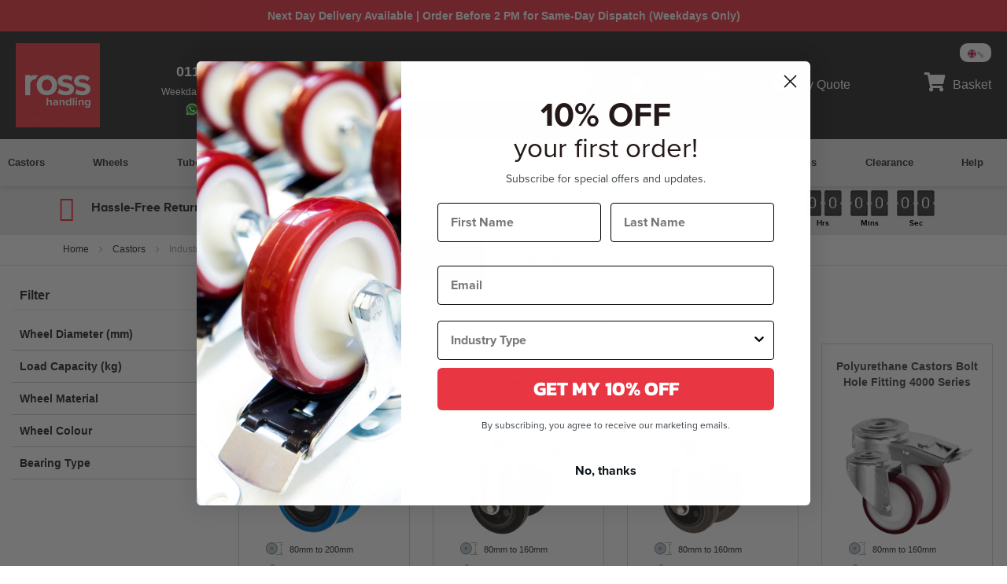

--- FILE ---
content_type: text/html; charset=UTF-8
request_url: https://www.rosscastors.co.uk/castors/bolt-hole-medium-duty-castors.html
body_size: 59397
content:
<!doctype html>
<html lang="en">
    <head >
                <meta charset="utf-8"/>
<meta name="title" content="Industrial Castors | Medium Duty Bolt Hole Castors | Ross Castors Castors, Trolley Wheels &amp; Castors Online from Ross Handling"/>
<meta name="description" content="Shop our range of bolt hole industrial casters for medium duty activities, swivel &amp; swivel braked castors available online at Ross Castors | Next Day Delivery"/>
<meta name="keywords" content="castor, caster, casters, castors, end caps, trolley wheels, caster wheels"/>
<meta name="robots" content="INDEX,FOLLOW"/>
<meta name="viewport" content="width=device-width, initial-scale=1"/>
<meta name="format-detection" content="telephone=no"/>
<title>Industrial Castors | Medium Duty Bolt Hole Castors | Ross Castors Castors, Trolley Wheels &amp; Castors Online from Ross Handling</title>

















<link  rel="canonical" href="https://www.rosscastors.co.uk/castors/bolt-hole-medium-duty-castors.html" />
<link  rel="preconnect" crossorigin="anonymous" href="https://d19ayerf5ehaab.cloudfront.net" />
<link  rel="preconnect" crossorigin="anonymous" href="https://pro.fontawesome.com" />
<link  rel="preconnect" crossorigin="anonymous" href="https://widget.reviews.co.uk" />
<link  rel="preload" as="image" href="https://www.rosscastors.co.uk/media/mf_webp/jpg/media/wysiwyg/castors1.5.webp" />
<link  rel="icon" type="image/x-icon" href="https://www.rosscastors.co.uk/media/favicon/stores/1/favicon_2-4.png" />
<link  rel="shortcut icon" type="image/x-icon" href="https://www.rosscastors.co.uk/media/favicon/stores/1/favicon_2-4.png" />




<meta name="p:domain_verify" content="nj4K0Ghbx6Ddqo5mDIyOuKBL1F7pDFGO"/>
<meta name="facebook-domain-verification" content="79etj6ahasexqbfvty30gjalt7lu1n" />
<style>
.sticky-footer {z-index: 1!important;} .sticky-bar img {border: none;} @media only screen and (min-width: 768px) {.catalog-category-view.page-products .column.main .item.product-item .product-item-info {width: 100%; margin: 0;}} .page-print #brightowl_banner_header, .page-print .sticky-footer {display: none!important;} .page-print .order-date {margin: 10px 0 0!important;} .page-print .column.main .block:not(.widget) .block-content .box {width: 47%!important; clear: none!important; float: left; border: 1px solid #e0e0e0; padding: 20px; min-height: 200px; box-sizing: border-box; background-color: #fafafa; display: inline-block; margin-right: 20px;} #sticky-footer-recently { color: #333333; }
</style>

                        
            
    <!-- Added the new component below to track server events -->
            
        <!-- Meta Business Extension for Magento 2 -->

<!-- End Meta Pixel Code -->

<style type="text/css" data-type="criticalCss">
    @charset "UTF-8";body{margin:0;padding:0}aside,main,footer,header,nav{display:block}nav ul{list-style:none none}img{max-width:100%;height:auto;border:0}html{font-size:62.5%;-webkit-text-size-adjust:100%;-ms-text-size-adjust:100%;font-size-adjust:100%}body{color:#333;font-family:'Open Sans','Helvetica Neue',Helvetica,Arial,sans-serif;font-style:normal;font-weight:400;line-height:1.42857143;font-size:1.4rem}p{margin-top:0;margin-bottom:1rem}strong{font-weight:700}i{font-style:italic}h1{font-weight:300;line-height:1.1;font-size:2.6rem;margin-top:0;margin-bottom:2rem}h2{font-weight:300;line-height:1.1;font-size:2.6rem;margin-top:2.5rem;margin-bottom:2rem}h3{font-weight:300;line-height:1.1;font-size:1.8rem;margin-top:1.5rem;margin-bottom:1rem}h4{font-weight:700;line-height:1.1;font-size:1.4rem;margin-top:2rem;margin-bottom:2rem}h5{font-weight:700;line-height:1.1;font-size:1.2rem;margin-top:2rem;margin-bottom:2rem}a{color:#505050;text-decoration:none}a:visited{color:#505050;text-decoration:none}ul{margin-top:0;margin-bottom:2.5rem}ul>li{margin-top:0;margin-bottom:1rem}ul ul{margin-bottom:0}button{background-image:none;background:#f2f2f2;border:1px solid #cdcdcd;color:#333;display:inline-block;font-family:'Open Sans','Helvetica Neue',Helvetica,Arial,sans-serif;font-weight:700;margin:0;padding:7px 15px;font-size:1.4rem;line-height:1.6rem;box-sizing:border-box;vertical-align:middle}button[disabled]{opacity:.5}button::-moz-focus-inner{border:0;padding:0}input[type=text],input[type=password],input[type=email]{background:#fff;background-clip:padding-box;border:1px solid #c2c2c2;border-radius:1px;font-family:'Open Sans','Helvetica Neue',Helvetica,Arial,sans-serif;font-size:14px;height:32px;line-height:1.42857143;padding:0 9px;vertical-align:baseline;width:100%;box-sizing:border-box}input[type=text]::-moz-placeholder,input[type=password]::-moz-placeholder,input[type=email]::-moz-placeholder{color:#c2c2c2}input[type=text]::-webkit-input-placeholder,input[type=password]::-webkit-input-placeholder,input[type=email]::-webkit-input-placeholder{color:#c2c2c2}input[type=text]:-ms-input-placeholder,input[type=password]:-ms-input-placeholder,input[type=email]:-ms-input-placeholder{color:#c2c2c2}textarea{background:#fff;background-clip:padding-box;border:1px solid #c2c2c2;border-radius:1px;font-family:'Open Sans','Helvetica Neue',Helvetica,Arial,sans-serif;font-size:14px;height:auto;line-height:1.42857143;margin:0;padding:10px;vertical-align:baseline;width:100%;box-sizing:border-box;resize:vertical}textarea::-moz-placeholder{color:#c2c2c2}textarea::-webkit-input-placeholder{color:#c2c2c2}textarea:-ms-input-placeholder{color:#c2c2c2}input[type=checkbox]{margin:2px 5px 0 0;position:relative;top:2px}input::-moz-focus-inner{border:0;padding:0}.footer.content ul{margin:0;padding:0;list-style:none none}.footer.content ul>li{margin:0}.actions-toolbar>.primary .action,.actions-toolbar>.secondary .action{width:100%}.block{margin-bottom:40px}.action.skip:not(:focus){border:0;clip:rect(0,0,0,0);height:1px;margin:-1px;overflow:hidden;padding:0;position:absolute;width:1px}.header.content:before,.header.content:after{content:'';display:table}.header.content:after{clear:both}.columns .column.main,.search-autocomplete{box-sizing:border-box}.block-authentication .action.action-register,.block-authentication .action.action-login{line-height:2.2rem;padding:14px 17px;font-size:1.8rem}@font-face{font-family:'Proxima-nova';src:url('/static/frontend/Rosscastors/default/en_GB/fonts/proxima-nova/proxima-nova-light.woff2') format('woff2'),url('/static/frontend/Rosscastors/default/en_GB/fonts/proxima-nova/proxima-nova-light.woff') format('woff');font-weight:100;font-style:normal;font-display:auto}@font-face{font-family:'Proxima-nova';src:url('/static/frontend/Rosscastors/default/en_GB/fonts/proxima-nova/proxima-nova-regular.woff2') format('woff2'),url('/static/frontend/Rosscastors/default/en_GB/fonts/proxima-nova/proxima-nova-regular.woff') format('woff');font-weight:300;font-style:normal;font-display:auto}@font-face{font-family:'Proxima-nova';src:url('/static/frontend/Rosscastors/default/en_GB/fonts/proxima-nova/proxima-nova-semibold.woff2') format('woff2'),url('/static/frontend/Rosscastors/default/en_GB/fonts/proxima-nova/proxima-nova-semibold.woff') format('woff');font-weight:500;font-style:normal;font-display:auto}@font-face{font-family:'Proxima-nova';src:url('/static/frontend/Rosscastors/default/en_GB/fonts/proxima-nova/proxima-nova-bold.woff2') format('woff2'),url('/static/frontend/Rosscastors/default/en_GB/fonts/proxima-nova/proxima-nova-bold.woff') format('woff');font-weight:600;font-style:normal;font-display:auto}@font-face{font-family:'slick';src:url('/static/frontend/Rosscastors/default/en_GB/fonts/slick.woff2') format('woff2'),url('/static/frontend/Rosscastors/default/en_GB/fonts/slick.woff') format('woff');font-weight:300;font-style:normal;font-display:auto}.columns{display:-webkit-flex;display:-ms-flexbox;display:flex;-webkit-flex-wrap:wrap;flex-wrap:wrap;box-sizing:border-box}.columns:after{clear:both;content:' ';display:block;height:0;overflow:hidden;visibility:hidden}.columns .column.main{padding-bottom:40px;-webkit-flex-basis:auto;flex-basis:auto;-webkit-flex-grow:1;flex-grow:1;-ms-flex-order:1;-webkit-order:1;order:1;width:100%}.panel.header .links,.panel.header .switcher{display:none}.nav-sections{background:#f6f6f6}.fieldset{border:0;margin:0 0 40px;padding:0;letter-spacing:-.31em}.fieldset>*{letter-spacing:normal}.fieldset:last-child{margin-bottom:20px}.fieldset>.field{margin:0 0 20px}.fieldset>.field>.label{margin:0 0 5px;display:inline-block}.fieldset>.field>.label{font-weight:700}.fieldset>.field.required>.label:after{content:'*';color:#e02b27;font-size:1.2rem;margin:0 0 0 5px}@font-face{font-family:'icons-blank-theme';src:url('/static/frontend/Rosscastors/default/en_GB/fonts/Blank-Theme-Icons/Blank-Theme-Icons.woff2') format('woff2'),url('/static/frontend/Rosscastors/default/en_GB/fonts/Blank-Theme-Icons/Blank-Theme-Icons.woff') format('woff');font-weight:400;font-style:normal;font-display:block}button,a.action.primary{border-radius:0}a.action.primary{display:inline-block;text-decoration:none}.action.primary{background-image:none;background:#f7313d;border:1px solid #f7313d;color:#fff;display:inline-block;font-family:'Open Sans','Helvetica Neue',Helvetica,Arial,sans-serif;font-weight:700;padding:7px 15px;font-size:1.4rem;box-sizing:border-box;vertical-align:middle}.actions-toolbar>.primary,.actions-toolbar>.secondary{text-align:center;margin-bottom:10px}.actions-toolbar>.primary .action,.actions-toolbar>.secondary .action{margin-bottom:10px}.actions-toolbar>.primary .action:last-child,.actions-toolbar>.secondary .action:last-child{margin-bottom:0}.actions-toolbar>.primary:last-child,.actions-toolbar>.secondary:last-child{margin-bottom:0}.modal-slide,.modal-popup{bottom:0;left:0;min-width:0;position:fixed;right:0;top:0;visibility:hidden;opacity:0}.modal-slide .modal-inner-wrap,.modal-popup .modal-inner-wrap{background-color:#fff;box-shadow:0 0 12px 2px rgba(0,0,0,.35);opacity:1}.modal-slide{left:44px;z-index:900}.modal-slide .modal-inner-wrap{height:100%;overflow-y:auto;position:static;-webkit-transform:translateX(100%);transform:translateX(100%);width:auto}.modal-slide._inner-scroll .modal-inner-wrap{overflow-y:visible;display:-webkit-flex;display:-ms-flexbox;display:flex;-webkit-flex-direction:column;-ms-flex-direction:column;flex-direction:column}.modal-slide._inner-scroll .modal-header{-webkit-flex-grow:0;flex-grow:0;-webkit-flex-shrink:0;flex-shrink:0}.modal-slide._inner-scroll .modal-content{overflow-y:auto}.modal-slide .modal-header,.modal-slide .modal-content{padding:0 2.6rem 2.6rem}.modal-slide .modal-header{padding-bottom:2.1rem;padding-top:2.1rem}.modal-popup{z-index:900;left:0;overflow-y:auto}.modal-popup .modal-inner-wrap{margin:5rem auto;width:75%;display:-webkit-flex;display:-ms-flexbox;display:flex;-webkit-flex-direction:column;-ms-flex-direction:column;flex-direction:column;box-sizing:border-box;height:auto;left:0;position:absolute;right:0;-webkit-transform:translateY(-200%);transform:translateY(-200%)}.modal-popup._inner-scroll{overflow-y:visible}.modal-popup._inner-scroll .modal-inner-wrap{max-height:90%}.modal-popup._inner-scroll .modal-content{overflow-y:auto}.modal-popup .modal-header,.modal-popup .modal-content{padding-left:3rem;padding-right:3rem}.modal-popup .modal-header{-webkit-flex-grow:0;flex-grow:0;-webkit-flex-shrink:0;flex-shrink:0}.modal-popup .modal-header{padding-bottom:1.2rem;padding-top:3rem}.modal-popup .action-close,.modal-slide .action-close{background-image:none;background:0 0;-moz-box-sizing:content-box;border:0;box-shadow:none;line-height:inherit;margin:0;padding:0;text-shadow:none;font-weight:400;display:inline-block;text-decoration:none;position:absolute;right:0;top:0}.modal-popup .action-close>span,.modal-slide .action-close>span{border:0;clip:rect(0,0,0,0);height:1px;margin:-1px;overflow:hidden;padding:0;position:absolute;width:1px}.modal-popup .action-close:before,.modal-slide .action-close:before{-webkit-font-smoothing:antialiased;-moz-osx-font-smoothing:grayscale;font-size:32px;line-height:32px;color:#8f8f8f;content:'\e616';font-family:'icons-blank-theme';margin:0;vertical-align:top;display:inline-block;font-weight:400;overflow:hidden;speak:none;text-align:center}.modal-popup .action-close{padding:10px}.modal-slide .action-close{padding:1.1rem 2rem}.required-captcha.checkbox{position:absolute;display:block;visibility:visible;overflow:hidden;opacity:0;width:1px;height:1px}.amquote-cart-wrapper.minicart-wrapper{display:inline-block;float:right;margin-right:4px;margin-bottom:3px}.amquote-cart-wrapper.minicart-wrapper .block-minicart{width:270px}.amquote-cart-wrapper.minicart-wrapper .amquote-showcart{display:inline-block;text-decoration:none;white-space:nowrap}.amquote-cart-wrapper.minicart-wrapper .amquote-showcart .counter-label{position:absolute;overflow:hidden;clip:rect(0,0,0,0);margin:-1px;padding:0;width:1px;height:1px;border:0}.amquote-cart-wrapper.minicart-wrapper .amquote-showcart .counter-number{text-shadow:0 0 7px #000}.amquote-cart-wrapper.minicart-wrapper .amquote-showcart .counter.qty.empty{display:none}.amquote-cart-wrapper.minicart-wrapper .amquote-showcart .counter.qty{display:inline-block;overflow:hidden;margin:3px 0 0 10px;padding:0 3px;min-width:18px;height:24px;border-radius:2px;background:#ff5501;color:#fff;text-align:center;white-space:normal;line-height:24px;vertical-align:bottom}.amquote-cart-wrapper.minicart-wrapper .block-quotecart{padding-bottom:0}.amquote-cart-wrapper.minicart-wrapper .minicart-widgets{margin:0}.amquote-cart-wrapper.minicart-wrapper .block-quotecart .subtitle.empty{padding:30px 0 50px}.columns .column.main{max-width:100%}#search_autocomplete,.search-autocomplete{display:none !important;height:0 !important;overflow:hidden !important}.block-search{z-index:10000}#brightowl-banner-header-form{display:inline-block}.brightowl-banner .button-set button{background-color:#000;border-color:#000}.brightowl-banner .button-set button span{color:#fff;font-weight:400;text-transform:uppercase}#brightowl_banner_header{text-align:center;position:relative}#brightowl_banner_header .close-banner{position:absolute;top:10px;right:10px}.brightowl-banner{background-color:#ec008c;display:inline-block;width:100%}.brightowl-banner .offer-text{display:inline-block}.brightowl-banner .offer-wrapper{display:inline-block;margin:10px 0;float:left;box-sizing:border-box}.brightowl-banner .offer-wrapper h3{margin-top:0}.brightowl-banner .input-wrapper{width:auto;margin:5px auto;display:inline-block;float:left}.brightowl-banner .input-wrapper .text-input{width:70%;float:left}.brightowl-banner .input-wrapper .button-set{width:30%;float:left}.brightowl-banner .input-wrapper .button-set button{width:100%;padding:7px 6px}.brightowl-banner .close-banner{float:right;margin-right:10px}.brightowl-banner .result-container{display:inline-block;margin:0 0 6px;width:100%;padding:0 !important}.sticky-footer{background-color:#353638;bottom:0;clear:both;color:#fff;left:0;overflow:hidden;padding:15px;position:fixed;width:100%;z-index:1}@media only screen and (min-width:768px){.sticky-footer .footer-container{box-sizing:border-box;margin-left:auto;margin-right:auto;max-width:1280px;padding-left:15px;padding-right:15px;width:auto}}.sticky-footer ul{padding:0;margin:0}.sticky-footer ul li{margin:0}.sticky-footer a{display:inline-block;text-align:center;font-size:12px;color:#fff;text-transform:uppercase;outline:0;width:24%}.sticky-footer a i{font-size:20px;display:inline-block;margin-right:10px}.sticky-footer .sticky-tabs{display:inline-block;text-align:center;width:33.3%}.sticky-footer .sticky-tabs span{font-size:14px;letter-spacing:1.5px;color:#fff;text-transform:uppercase}@media only screen and (max-width:767px){.sticky-footer .sticky-tabs span{font-size:12px}}.sticky-footer .sticky-tabs span i{font-size:20px;display:inline-block;margin-right:10px}.sticky-bar{background-color:#fff;bottom:0;display:none;left:0;padding:0 10px 65px;position:fixed;width:100%;z-index:100}@media only screen and (min-width:768px){.sticky-bar .footer-container{box-sizing:border-box;margin-left:auto;margin-right:auto;max-width:1280px;padding-left:15px;padding-right:15px;width:auto}}.sticky-bar .block-title{font-size:25px;background-color:#fff;color:#000;display:block;letter-spacing:2px;margin:-15px auto;padding-bottom:35px;text-align:center;width:25%;font-weight:600}@media only screen and (max-width:1024px){.sticky-bar .block-title{font-size:20px}}@media only screen and (max-width:767px){.sticky-bar .block-title{font-size:18px}}.sticky-bar .holder-block{border-top:1px solid #cdcdcd;clear:both;margin:40px 0 20px;position:relative;text-align:center}.sticky-bar .sticky-close{background-color:#fff;position:absolute;right:0;text-align:right;top:22px;width:4%;z-index:5}.sticky-bar .sticky-close i{font-size:23px}@media only screen and (max-width:767px){.sticky-bar .sticky-close{width:6%}}.sticky-bar .recent-count{font-size:18px;background-color:#fff;color:#000;font-family:Arial,Helvetica,sans-serif;left:0;position:absolute;top:15px;width:6%;z-index:5;font-weight:600}@media only screen and (max-width:767px){.sticky-bar .recent-count{width:8%}}@media only screen and (max-width:1024px){.sticky-bar .recent-count{width:10%}}.sticky-bar .sticky-popup{display:none;position:relative}.clearfix:after{clear:both;content:'';display:block;height:0;visibility:hidden}.category-image{margin-bottom:20px}.block-search{margin-bottom:0}.block-search .block-title{display:none}.block-search .block-content{margin-bottom:0}.block-search .label{text-decoration:none;display:inline-block;float:right}.block-search .label>span{border:0;clip:rect(0,0,0,0);height:1px;margin:-1px;overflow:hidden;padding:0;position:absolute;width:1px}.block-search .label:before{-webkit-font-smoothing:antialiased;-moz-osx-font-smoothing:grayscale;font-size:35px;line-height:33px;color:#8f8f8f;content:'\e615';font-family:'icons-blank-theme';vertical-align:middle;display:inline-block;font-weight:400;overflow:hidden;speak:none;text-align:center}.block-search .action.search{display:none}.block-search .control{border-top:1px solid #d1d1d1;clear:both;margin:0 -15px -1px;padding:0 15px}.block-search input{left:-300%;margin:15px 0;position:absolute}.search-autocomplete{display:none;margin-top:-15px;overflow:hidden;position:absolute;z-index:3}.block-minicart .subtitle{display:none}.block-minicart .subtitle.empty{display:block;font-size:14px;padding:30px 0 20px;text-align:center}.minicart-wrapper{display:inline-block;position:relative;float:right}.minicart-wrapper:before,.minicart-wrapper:after{content:'';display:table}.minicart-wrapper:after{clear:both}.minicart-wrapper .action.showcart{color:#fff;display:inline-block;text-decoration:none}.minicart-wrapper .action.showcart:before{-webkit-font-smoothing:antialiased;-moz-osx-font-smoothing:grayscale;font-size:35px;line-height:33px;color:#8f8f8f;content:'\e611';font-family:'icons-blank-theme';margin:0;vertical-align:top;display:inline-block;font-weight:400;overflow:hidden;speak:none;text-align:center}.minicart-wrapper .block-minicart{margin:0;padding:0;list-style:none none;background:#fff;border:1px solid #bbb;margin-top:4px;min-width:100%;width:320px;z-index:101;box-sizing:border-box;display:none;position:absolute;right:0;top:100%;right:0;box-shadow:0 3px 3px rgba(0,0,0,.15)}.minicart-wrapper .block-minicart:before,.minicart-wrapper .block-minicart:after{border-bottom-style:solid;content:'';display:block;height:0;position:absolute;width:0}.minicart-wrapper .block-minicart:before{border:6px solid;border-color:transparent transparent #fff;z-index:99}.minicart-wrapper .block-minicart:after{border:7px solid;border-color:transparent transparent #bbb;z-index:98}.minicart-wrapper .block-minicart:before{right:26px;top:-12px}.minicart-wrapper .block-minicart:after{right:25px;top:-14px}.minicart-wrapper .block-minicart{padding:25px 20px}.minicart-wrapper .block-minicart .block-title{display:none}.minicart-wrapper .action.close{display:inline-block;background-image:none;background:0 0;-moz-box-sizing:content-box;border:0;box-shadow:none;line-height:inherit;margin:0;padding:0;text-decoration:none;text-shadow:none;font-weight:400;height:40px;position:absolute;right:0;top:0;width:40px}.minicart-wrapper .action.close>span{border:0;clip:rect(0,0,0,0);height:1px;margin:-1px;overflow:hidden;padding:0;position:absolute;width:1px}.minicart-wrapper .action.close:before{-webkit-font-smoothing:antialiased;-moz-osx-font-smoothing:grayscale;font-size:32px;line-height:32px;color:inherit;content:'\e616';font-family:'icons-blank-theme';margin:0;vertical-align:top;display:inline-block;font-weight:400;overflow:hidden;speak:none;text-align:center}.minicart-wrapper .action.showcart{white-space:nowrap}.minicart-wrapper .action.showcart .counter.qty{background:#ff5501;color:#fff;height:24px;line-height:24px;border-radius:2px;display:inline-block;margin:3px 0 0;min-width:18px;overflow:hidden;padding:0 3px;text-align:center;white-space:normal}.minicart-wrapper .action.showcart .counter.qty.empty{display:none}.minicart-wrapper .minicart-widgets{margin-top:15px}#minicart-widgets{margin:0}.block-authentication .block-title{font-size:1.8rem;border-bottom:0;margin-bottom:25px}.block-authentication .block-title strong{font-weight:300}.block-authentication .field .label{font-weight:400}.block-authentication .actions-toolbar{margin-bottom:5px}.block-authentication .actions-toolbar>.secondary{padding-top:25px;text-align:left}.block-authentication .block[class]{margin:0}.block-authentication .block[class] ul{list-style:none;padding-left:10px}.block-authentication .block[class] .field .control,.block-authentication .block[class] .field .label{float:none;width:auto}.block-authentication .block[class]+.block{border-top:1px solid #c1c1c1;margin-top:40px;padding-top:40px;position:relative}.block-authentication .block[class]+.block:before{height:36px;line-height:34px;margin:-19px 0 0 -18px;min-width:36px;background:#fff;border:1px solid #c1c1c1;border-radius:50%;box-sizing:border-box;color:#c1c1c1;content:attr(data-label);display:inline-block;left:50%;letter-spacing:normal;padding:0 .2rem;position:absolute;text-align:center;text-transform:uppercase;top:0}.cms-index-index .column.main{min-height:auto;padding:0;margin:0}.cms-index-index .page-title-wrapper{margin:0;display:none}.homepage-slider>ul:first-child{padding:0;list-style-type:none;display:inline}.homepage-slider>ul:first-child li{margin-bottom:0;display:none}.homepage-slider>ul:first-child li a img{width:100%}.homepage-slider{position:relative}.homepage-slider ul{padding:0}.homepage-slider ul .slick-arrow{background:0 0}.homepage-slider ul li{margin-bottom:0}.homepage-slider ul li img{width:100%;min-height:360px}@media screen and (max-width:1000px){.homepage-slider ul li img{width:auto}}.homepage-slider ul li .overlay{position:absolute;top:20%;left:15%;opacity:.9}.homepage-slider ul li .overlay h3{color:#fff}.homepage-slider ul li .overlay a{background-color:#000}.homepage-slider>ul:first-child{padding:0;list-style-type:none;display:block}.homepage-slider>ul:first-child li{margin-bottom:0}.homepage-slider>ul:first-child li a img{width:100%}.usp-section-wrapper{background-color:#fff}.usp-section-wrapper .usp-section-inner{max-width:1140px;margin:0 auto;background-color:#ececec;padding:10px 0 20px;margin-bottom:0}@media screen and (max-width:1100px){.usp-section-wrapper .usp-section-inner{padding:10px 0 50px}}.usp-section-wrapper .usp-section-inner h3{text-transform:capitalize;text-align:center;font-weight:300;margin-bottom:0;letter-spacing:1px}.usp-section-wrapper .usp-wrapper{margin:0 auto}.usp-section-wrapper .usp-wrapper .usp-block{text-align:center;min-height:50px;box-sizing:border-box;padding:10px 45px}.usp-section-wrapper .usp-wrapper .usp-block span{display:inline-block;width:auto;position:relative;top:10px}.usp-section-wrapper .usp-wrapper .usp-block h3{font-weight:300}.reviews-block{background-color:#f4f4f4}.currency-selector{background-color:#fff;position:absolute;right:0;top:10px;text-align:left;width:40px;padding:2px 10px;border-radius:10px;margin-right:0 !important}.currency-selector .switcher-trigger img{width:20px;position:relative;top:2px}.currency-selector .switcher-trigger strong{display:inline-block}.currency-selector .switcher-trigger:after{content:'\f078' !important;font-family:FontAwesome !important;margin-left:4px !important;color:#c7c7c7 !important;margin-left:0 !important;font-size:16px !important}.currency-selector .dropdown{display:none;position:absolute;background-color:#fff;right:0;list-style-type:none;padding:10px;width:80px !important;margin-top:0;border-radius:5px;min-width:auto !important;right:-10px !important}.currency-selector .dropdown li{margin-bottom:3px;text-transform:uppercase;font-weight:500}.currency-selector .dropdown li:last-child{margin-bottom:0}.currency-selector .dropdown li img{width:20px;float:left;margin-bottom:8px;margin-right:5px}.header-contact-wrapper{display:inline-block;width:26%;float:left;color:#fff;padding:10px 3%;box-sizing:border-box;text-align:center}.header-contact-wrapper h4{margin-top:0;margin-bottom:8px;font-size:18px}.header-contact-wrapper p{font-size:12px;font-weight:300;margin-bottom:5px}.action.search:before{color:#f7313d !important;font-size:41px !important;line-height:37px !important}.action.search[disabled]{opacity:1 !important}.page-header{background-color:#373737}.currency{text-align:center;display:inline-block}.currency img{width:30px}@media screen and (max-width:1000px){.header-account-wrapper .account-links-title{font-size:12px !important}}@media screen and (max-width:1000px){.header-account-wrapper ul{margin-left:0 !important}}@media screen and (max-width:1000px){.minicart-wrapper .basket-label{display:none !important}}.cart-trigger{position:relative}.cart-trigger .counter .counter-number{display:inline-block;text-align:center;font-size:10px}.header-usp-wrapper{border-bottom:1px solid #e4e4e4;padding-bottom:10px;background-color:#e9e9e9;text-align:center;width:100%}.header-usp-wrapper ul{list-style:none;max-width:1140px;margin:0 auto;display:inline-block;padding:3px;width:100%}.header-usp-wrapper ul li{display:inline-block;margin-right:0;box-sizing:border-box;text-align:left;float:left;margin-bottom:20px;position:relative;min-height:40px;font-family:'Proxima-nova',Arial,Helvetica,sans-serif}.header-usp-wrapper ul li .usp-block{min-height:50px;display:table;width:100%;border-right:3px solid #f7313d}.header-usp-wrapper ul li .usp-block p{display:table-cell;vertical-align:middle;text-transform:capitalize}.header-usp-wrapper ul li:last-child .usp-block{border-right:none}.header-usp-wrapper ul li .icon{position:absolute;left:5px;top:9px}.header-usp-wrapper ul li .icon:before{color:#f7313d;font-weight:700}@media screen and (max-width:1000px){.header-usp-wrapper ul li .icon{left:0}}.header-usp-wrapper ul li p{font-size:16px;line-height:18px;font-weight:600}.header-usp-wrapper ul li:nth-child(1n){width:22%}.header-usp-wrapper ul li:nth-child(2n){width:26%}.header-usp-wrapper ul li:nth-child(3n){width:50%;float:left;padding-right:0}@media screen and (max-width:1000px){.header-usp-wrapper ul li:nth-child(3n){padding-right:0 !important}}.header-usp-wrapper ul li .timer-text{width:60%;float:left}.header-usp-wrapper ul li .timer-text p{line-height:14px}.header-usp-wrapper ul li .timer-text .note{font-size:11px}.header-usp-wrapper ul li .timer-wrapper{width:174px;display:inline-block !important;float:right;position:relative;top:0}.header-usp-wrapper ul li .timer-wrapper span.timer-unit{display:block;float:left;padding:0;background:url("/static/frontend/Rosscastors/default/en_GB/images/timer-bg-ross.png");background-repeat:repeat;background-size:auto;background-repeat:no-repeat;background-size:172px;width:49px;margin-right:10px}.header-usp-wrapper ul li .timer-wrapper span.timer-unit:last-child{margin-right:0}.header-usp-wrapper ul li .timer-wrapper span.timer-unit .number{display:inline-block;font-size:20px;font-weight:300;text-align:center;width:100%;color:#fff;letter-spacing:1.5rem;line-height:26px;padding:0;box-sizing:border-box;position:relative;top:4px;left:5px}.header-usp-wrapper ul li .timer-wrapper span.timer-unit .label{display:inline-block;width:100%;text-transform:capitalize;font-size:10px;font-weight:600;text-align:center;color:#000;position:relative;top:5px}.header-usp-wrapper ul li p{margin:0;padding:0;font-weight:600}.header-usp-wrapper ul li:last-child{margin-right:0;border-right:0}footer .form.subscribe{display:inline-block;width:100%;float:left;margin-bottom:20px;margin-top:10px;border:2px solid #8c8c8c;border-radius:20px;padding:3px}footer .form.subscribe .field.newsletter{width:60%;float:left}footer .form.subscribe .field.newsletter input{border-radius:5px 0 0 5px;border:none;background-color:transparent}footer .form.subscribe .actions{display:inline-block;float:right}footer .form.subscribe .actions .action.primary{background-color:#f7313d;border:1px solid #f7313d;border-radius:30px}footer .form.subscribe .actions .action.primary span{font-weight:600}footer .footer-social-mobile{background-color:#505050;text-align:center;padding:20px 20px 15px;display:block !important}footer .footer-social-mobile .social{width:100% !important}footer .footer-social-mobile span{float:left !important;text-transform:capitalize;font-weight:300;color:#fff !important;letter-spacing:1px;font-size:18px}footer .footer-social-mobile a{color:#fff !important;margin-right:10px}footer .footer-social-mobile div{display:inline-block;text-align:right}footer .footer-social-mobile div:last-child{text-align:center}footer .footer-social-mobile span{color:#fff;font-size:20px;margin-right:8px}footer.page-footer{background-color:#fff}footer.page-footer .footer-col{width:25%}footer.page-footer .footer-col h3{color:#505050;text-transform:capitalize}footer.page-footer .footer-col li a{color:#505050;font-weight:300}footer.page-footer .footer-col.social a{float:left}footer.page-footer .footer-col.social a span{color:#505050;font-size:28px}footer .footer-copyright{clear:both;background-color:#505050;font-weight:100}footer .footer-copyright div p{color:#fff}.page-title-wrapper{margin-top:30px}.page-title-wrapper .page-title{display:inline-block;font-size:24px;margin-bottom:40px}.slick-slider{position:relative;display:block;box-sizing:border-box;-webkit-touch-callout:none;-ms-touch-action:pan-y;touch-action:pan-y}.slick-list{position:relative;overflow:hidden;display:block;margin:0;padding:0}.slick-slider .slick-track,.slick-slider .slick-list{-webkit-transform:translate3d(0,0,0);-moz-transform:translate3d(0,0,0);-ms-transform:translate3d(0,0,0);-o-transform:translate3d(0,0,0);transform:translate3d(0,0,0)}.slick-track{position:relative;left:0;top:0;display:block;margin-left:auto;margin-right:auto}.slick-track:before,.slick-track:after{content:"";display:table}.slick-track:after{clear:both}.slick-slide{float:left;height:100%;min-height:1px;display:none}.slick-slide img{display:block}.slick-initialized .slick-slide{display:block}.slick-prev,.slick-next{position:absolute;display:block;height:30px;width:30px;line-height:0;font-size:0px;background:0 0;color:transparent;top:40%;-webkit-transform:translate(0,-50%);-ms-transform:translate(0,-50%);transform:translate(0,-50%);padding:0;border:none;outline:none;z-index:2}.slick-prev:before,.slick-next:before{font-family:"slick";font-size:28px;line-height:1;color:#fff;opacity:.75;-webkit-font-smoothing:antialiased;-moz-osx-font-smoothing:grayscale}.slick-prev{left:-35px}.slick-prev:before{content:"←"}@media screen and (max-width:768px){.slick-prev{left:20px}}.slick-next{right:-35px}.slick-next:before{content:"→"}@media screen and (max-width:768px){.slick-next{right:20px}}body{background-color:#fff}.page-wrapper{display:-webkit-flex;display:-ms-flexbox;display:flex;-webkit-flex-direction:column;-ms-flex-direction:column;flex-direction:column;min-height:100vh}.page-main{-webkit-flex-grow:1;flex-grow:1}.page-header{border-bottom:1px solid #d1d1d1;margin-bottom:20px}.header.content{padding-top:10px;position:relative}.logo{float:left;margin:0 0 10px 40px;max-width:50%;position:relative;z-index:5}.logo img{display:block}.page-footer{background-color:#f4f4f4;margin-top:auto}.footer.content{border-top:1px solid #d1d1d1;margin-top:25px;padding-bottom:25px;padding-top:25px}.page-header .switcher{margin-right:10px}.page-header .switcher .options{display:inline-block;position:relative}.page-header .switcher .options:before,.page-header .switcher .options:after{content:'';display:table}.page-header .switcher .options:after{clear:both}.page-header .switcher .options .action.toggle{padding:0;color:#fff;display:inline-block;text-decoration:none}.page-header .switcher .options .action.toggle:after{-webkit-font-smoothing:antialiased;-moz-osx-font-smoothing:grayscale;font-size:22px;line-height:22px;color:inherit;content:'\e622';font-family:'icons-blank-theme';margin:0;vertical-align:top;display:inline-block;font-weight:400;overflow:hidden;speak:none;text-align:center}.page-header .switcher .options ul.dropdown{margin:0;padding:0;list-style:none none;background:#fff;border:1px solid #bbb;margin-top:4px;min-width:160px;z-index:100;box-sizing:border-box;display:none;position:absolute;right:0;top:100%;box-shadow:0 3px 3px rgba(0,0,0,.15)}.page-header .switcher .options ul.dropdown li{margin:0;padding:0}.page-header .switcher .options ul.dropdown:before,.page-header .switcher .options ul.dropdown:after{border-bottom-style:solid;content:'';display:block;height:0;position:absolute;width:0}.page-header .switcher .options ul.dropdown:before{border:6px solid;border-color:transparent transparent #fff;z-index:99}.page-header .switcher .options ul.dropdown:after{border:7px solid;border-color:transparent transparent #bbb;z-index:98}.page-header .switcher .options ul.dropdown:before{left:10px;top:-12px}.page-header .switcher .options ul.dropdown:after{left:9px;top:-14px}.page-header .switcher .options ul.dropdown a{display:block;padding:8px}.page-header .switcher li{font-size:12px;margin:0}.page-header .switcher strong{font-weight:400}.field.password .control{display:-webkit-flex;display:-ms-flexbox;display:flex;-webkit-flex-direction:column;-ms-flex-direction:column;flex-direction:column}.field.password .control .input-text{-ms-flex-order:0;-webkit-order:0;order:0;z-index:2}.smart-megamenu .megamenu-wrapper .static-block,.smart-megamenu .megamenu-wrapper .category-image{display:none}.menu-previously-purchased{border:1px solid #000;padding:5px 10px;border-radius:10px;width:auto;margin:0 0 15px;float:left}.menu-previously-purchased a{color:#000}.menu-previously-purchased i{float:left;display:inline-block !important;margin:2px 5px 0 0;font-size:20px}.menu-previously-purchased p{display:inline-block;margin:0;font-weight:600}@media only screen and (max-width:767px){.navigation,.page-header .header.panel,.header.content,.footer.content,.page-main{padding-left:15px;padding-right:15px}.navigation{padding:0}.navigation .parent .level-top{display:block;text-decoration:none;position:relative}.navigation .parent .level-top:after{-webkit-font-smoothing:antialiased;-moz-osx-font-smoothing:grayscale;font-size:42px;line-height:inherit;color:inherit;content:'\e622';font-family:'icons-blank-theme';vertical-align:middle;display:inline-block;font-weight:400;overflow:hidden;speak:none;text-align:center}.navigation .parent .level-top:after{position:absolute;right:7px;top:-8px}.nav-sections{-webkit-overflow-scrolling:touch;height:100%;left:calc(-1*(100% - 54px));overflow:auto;position:fixed;top:0;width:calc(100% - 54px)}.nav-sections-items{position:relative;z-index:1}.nav-sections-items:before,.nav-sections-items:after{content:'';display:table}.nav-sections-items:after{clear:both}.nav-sections-item-title{background:#e9e9e9;border:solid #ddd;border-width:0 0 1px 1px;box-sizing:border-box;float:left;height:71px;padding-top:24px;text-align:center;width:33.33%}.nav-sections-item-title.active{background:0 0;border-bottom:0}.nav-sections-item-content{box-sizing:border-box;float:right;margin-left:-100%;margin-top:71px;width:100%;padding:25px 0}.nav-sections-item-content:before,.nav-sections-item-content:after{content:'';display:table}.nav-sections-item-content:after{clear:both}.navigation{background:#f6f6f6;box-sizing:border-box}.navigation ul{margin:0;padding:0}.navigation li{margin:0}.navigation a{display:block;padding-top:5px;padding-right:0;padding-bottom:10px;padding-left:5px}.navigation a{color:#6d6d6d;text-decoration:none}.navigation .level0{border-top:1px solid #dbdbdb;font-size:1.4rem}.navigation .level0>.level-top{font-weight:100;padding:8px 40px 8px 15px;text-transform:uppercase;word-wrap:break-word}.navigation li.level0:last-child{border-bottom:1px solid #dbdbdb}.navigation .submenu>li{word-wrap:break-word}.navigation .submenu:not(:first-child){background:#fff;font-size:13px;font-weight:400;line-height:18px;left:auto !important;overflow-x:hidden;padding:0;position:relative;top:auto !important}.navigation .submenu:not(:first-child)>li>a{padding-left:15px}.navigation .submenu:not(:first-child)>li:last-child{margin-bottom:0}.navigation .submenu:not(:first-child) ul{display:block;padding-left:5px}.navigation .submenu:not(:first-child) ul>li{margin:0}.navigation .submenu:not(:first-child) ul>li a{color:#6d6d6d;display:block;line-height:normal}.modal-popup.modal-slide{left:44px;z-index:900}.modal-popup.modal-slide .modal-inner-wrap{height:100%;overflow-y:auto;position:static;-webkit-transform:translateX(100%);transform:translateX(100%);width:auto}.modal-popup.modal-slide .modal-inner-wrap{margin:0;max-height:none}.modal-popup.modal-slide .modal-inner-wrap[class]{background-color:#f4f4f4}.modal-popup.modal-slide._inner-scroll .modal-inner-wrap{height:auto;min-height:100%}.brightowl-banner .offer-wrapper{float:unset;width:100%;margin-bottom:0}.brightowl-banner .input-wrapper{float:unset}.columns .column.main{padding-bottom:0}.header .minisearch{display:none}.homepage-slider{display:none !important}.usp-section-wrapper{padding-bottom:10px}.usp-section-wrapper .usp-section-inner{padding:10px 0 40px}.usp-section-wrapper .usp-wrapper .usp-block{padding:10px 20px 0}.usp-section-wrapper .usp-wrapper .usp-block>span{font-size:26px;top:4px}.usp-section-wrapper .usp-wrapper .usp-block h3{font-size:20px;display:inline-block}.reviews-block{padding:0 30px 30px}.header{padding:0 !important}.header .logo{margin-left:20px !important;margin-top:15px !important}.header .header-contact-wrapper{width:50% !important;padding-right:0;margin-top:30px}.header .amquote-cart-wrapper.minicart-wrapper{margin-top:-40px;margin-right:4px;text-align:center}.header .header-account-wrapper{display:none}.header .block.block-search{display:none}.header .header-right-wrapper{display:block}.header .header-right-wrapper .minicart-wrapper{position:absolute;bottom:24%;right:0;height:50px;margin:0;z-index:99999}.header .header-right-wrapper .minicart-wrapper i{font-size:20px}.header .header-right-wrapper .currency-selector{top:100px;right:4px}.header .minicart-wrapper{width:19%;text-align:center;float:right}.header .logo{margin-left:0;margin-bottom:20px}.header .logo img{margin:0 auto;width:100px !important}.page-header{margin-bottom:0}.header-usp-wrapper{display:block;margin-bottom:0;padding-bottom:0}.header-usp-wrapper ul li{width:100% !important;padding:0 15% !important;border-right:none;margin-bottom:10px;min-height:auto;display:block}.header-usp-wrapper ul li .ross-icon-timer{font-size:30px;margin-top:-8px}.header-usp-wrapper ul li .single-line .label{margin-top:10px !important;display:inline-block;margin-left:10px}.header-usp-wrapper ul li .timer-wrapper{display:none !important}.header-usp-wrapper ul li .timer-text{width:100%}.header-usp-wrapper ul li .timer-text p{margin-top:-8px}.header-usp-wrapper ul li .icon{font-size:32px;left:20px !important}footer .footer.content{border-top:none;margin-top:0;padding-top:5px}footer .footer.content .footer-col{width:100%}footer .footer.content .footer-col h3{font-size:16px;font-weight:500;letter-spacing:1px}footer .footer.content .footer-col ul{display:none}footer .footer.content .footer-col ul li{line-height:27px;font-weight:100}footer .footer.content .footer-col h3:after{content:'+';display:inline-block;width:20px;height:20px;right:20px;position:absolute;font-size:25px;margin-top:-8px}footer .footer.content .footer-col.sign-up{display:inline-block;width:100%;text-align:center;margin-top:20px;border-top:1px solid #505050;position:relative;padding-bottom:65px}footer .footer.content .footer-col.sign-up .actions .action{width:100%}footer .footer.content .footer-col.sign-up .field-recaptcha{position:absolute;bottom:-10px;left:25px;right:0;text-align:center;margin:0 auto}footer .footer.content .footer-col.sign-up h3:after{content:''}footer .footer-col.social div span{display:inline-block;width:100%;margin-bottom:10px}footer .footer-col.social .icons{display:inline-block;margin:0 auto}footer .footer-col.social .icons span{margin-right:20px}footer .footer-copyright{font-size:12px;padding:10px;text-align:center}footer .footer-copyright .footer-copyright-inner div:nth-child(1){display:none}.minisearch{position:relative}.minisearch input{padding:20px 13px;border-color:#e4e4e4;margin-top:10px}.minisearch .actions{display:inline-block;position:absolute;right:0;top:4px;margin-top:10px}.minisearch .actions button{background-color:transparent;border:none}.nav-sections-item-title{width:40%}.nav-sections-item-title a{color:#333 !important;text-transform:uppercase}.nav-sections-item-content{padding:0}.navigation .level0>.level-top{letter-spacing:1px}.navigation .level0.first{border-top:none}.header-promo-mobile{display:none}.logo{max-width:34%;margin:10px 0 10px 32%}.navigation{background:#fff !important}ul.level0 .level1 a{width:100%;display:none;margin-bottom:0;box-sizing:border-box}#smart-megamenu a{font-weight:500;padding:8px 0 8px 10px}#smart-megamenu .parent>a{font-weight:500;font-size:13px;padding:10px}#smart-megamenu .parent>a:after{content:'\f078' !important;display:inline-block;font-family:FontAwesome;font-size:13px;color:#a9a9a9;margin-right:5px}#smart-megamenu .submenu{background-color:#fff}#smart-megamenu .submenu .category-item:not(.parent){padding:4px 5px;background-color:#fff}#smart-megamenu .submenu .category-item:not(.parent)>a{color:#000;font-weight:500;font-size:13px}#smart-megamenu .submenu li{border-bottom:1px solid #cecece}#smart-megamenu .submenu li:last-child{border-bottom:none}.navigation .parent .level-top:after{top:8px}.navigation .level0>.level-top{text-transform:none;letter-spacing:0 !important;font-weight:100;font-size:13px;line-height:28px}.submenu li.parent>a{color:#000}.submenu li.parent>a:after{content:'\e622';display:inline-block;font-family:icons-blank-theme;font-size:28px;float:right;margin-right:13px;font-weight:lighter;padding:0;line-height:23px}.menu-previously-purchased{display:none}.navigation .submenu{padding:0 !important}.navigation .submenu>li{border-bottom:1px solid #c7c7c7}.static-block{display:none}.menu-previously-purchased{display:none}.modal-popup.modal-slide .modal-inner-wrap{width:100% !important;border-radius:0}.modal-popup.modal-slide .modal-inner-wrap .fieldset>.field{margin:0 0 20px;float:left;width:100%}.homepage-categories{margin-top:20px}.homepage-categories h2{margin:15px auto;display:block;text-align:center}.homepage-categories ul li{width:100%;padding:10px !important}.homepage-application{padding:10px;box-sizing:border-box}.homepage-application h3{font-size:22px;margin-top:0}.homepage-application ul{width:100%}.homepage-application ul li{width:50%}.homepage-application ul li:nth-child(2n+1){clear:both}.homepage-application ul li img{width:100%}.page-wrapper .homepage-supplier{padding:15px}.page-wrapper .homepage-supplier ul{padding:0}.page-wrapper .homepage-supplier ul li{padding:0}.page-wrapper .homepage-supplier .slick-prev{left:-15px}.page-wrapper .homepage-supplier .slick-next{right:-15px}.news-wrapper ul li{width:100%}.news-wrapper ul li img{width:100%}.section-item-title.nav-sections-item-title{display:none !important}.nav-sections-item-content{margin-top:0}.mobile-navigation{display:inline-block;width:100%;position:relative;float:left}.mobile-navigation .mobile-search{padding:10px;background-color:#505050;display:inline-block;width:100%;box-sizing:border-box}.mobile-navigation .mobile-search .minisearch-mobile{position:relative}.mobile-navigation .mobile-search .minisearch-mobile .field.search input{border-radius:40px;border:none;height:44px}.mobile-navigation .mobile-search .minisearch-mobile .actions{position:absolute;right:0;top:0}.mobile-navigation .mobile-search .minisearch-mobile .actions button{background-color:transparent;border:none}.mobile-navigation .mobile-search .minisearch-mobile .actions button i{font-size:24px;color:#c7c7c7}.mobile-navigation .mobile-search{display:none}.mobile-navigation .mobile-search.active{display:inline-block}.mobile-navigation ul{padding:0;margin:0;list-style-type:none;box-sizing:border-box}.mobile-navigation ul>li{display:inline-block;width:20%;float:left;border-right:1px solid #fff;border-top:1px solid #fff;padding:10px;box-sizing:border-box;margin-bottom:0;min-height:55px}.mobile-navigation ul>li.nav-item{text-align:center}.mobile-navigation ul>li.nav-item>span,.mobile-navigation ul>li.nav-item .fa-user{color:#fff;font-size:22px;margin-top:5px}.mobile-navigation ul>li.nav-item.active{background-color:#505050}.mobile-navigation ul>li:last-child{border-right:unset}#brightowl_banner_header .brightowl-banner .offer-wrapper{margin:15px 0 !important}#brightowl_banner_header .brightowl-banner .input-wrapper .button-set button{margin:0 0 0 20px !important}}@media only screen and (max-width:639px){.block-search{margin-top:10px}.minicart-wrapper{margin-top:10px}}.homepage-categories h2{padding:0 20px;font-weight:700;text-transform:capitalize}.homepage-categories ul{list-style-type:none;padding:0;margin:0;display:inline-block;width:100%;float:left;box-sizing:border-box}.homepage-categories ul li{display:inline-block;float:left;padding:20px;box-sizing:border-box;text-align:center;position:relative}.homepage-categories ul li .label{font-size:35px;text-transform:capitalize;font-weight:700;color:#fff;position:absolute;left:0;right:0;top:40%;bottom:0}.homepage-application{max-width:1140px;width:100%;display:inline-block;margin:0 auto}.homepage-application h3{text-transform:capitalize;text-align:center;font-weight:400}.homepage-application h3 span{background-color:#fff;z-index:10;position:relative;padding:0 10px}.homepage-application ul{padding:0;list-style-type:none;float:left;box-sizing:border-box}.homepage-application ul li{display:inline-block;float:left;padding:10px;box-sizing:border-box;position:relative;margin-bottom:0}.homepage-application ul li .label{position:absolute;bottom:15px;left:10px;right:10px;box-sizing:border-box;padding:20px 10px;text-align:center;text-transform:capitalize;background:url("/static/frontend/Rosscastors/default/en_GB/images/overlay-bg.png") repeat;color:#fff}.reviews-block{background-color:#fff !important;max-width:1160px;margin:0 auto;width:100%;box-sizing:border-box}.reviews-block .ReviewsCard{max-height:160px}.homepage-supplier{background-color:#f7313d;padding:30px 50px;box-sizing:border-box;max-width:1140px;width:100%;display:inline-block;margin:0 auto 30px}.homepage-supplier ul{list-style-type:none;padding:30px;box-sizing:border-box;margin:20px auto;max-width:1140px;width:100%;display:block}.homepage-supplier ul li{padding:10px;height:110px;text-align:center;display:flex !important;align-items:center;justify-content:center}.homepage-supplier ul li img{text-align:center;vertical-align:middle}.homepage-supplier h3{text-transform:capitalize;text-align:center;font-weight:400;display:block;margin:0 auto;max-width:1140px;color:#fff;width:100%;position:relative}.homepage-supplier h3:before{content:'';display:inline-block;width:100%;height:1px;background-color:#fff;position:absolute;top:14px;left:0;right:0;z-index:0}.homepage-supplier h3 span{background-color:#f7313d;z-index:10;position:relative;padding:0 10px;font-size:28px;letter-spacing:1px}.homepage-story{max-width:1140px;width:100%;display:inline-block;margin:0 auto}.homepage-story .left{text-align:center;display:flex !important;align-content:center;justify-content:center;background-color:#505050;color:#fff}.homepage-story .left h4{text-transform:capitalize;font-size:28px;font-weight:400}.homepage-story .left p{font-weight:300;margin-bottom:32px}.homepage-story .left a{background-color:#fff;color:#505050;padding:10px 30px;display:inline-block;border-radius:36px}.homepage-story .left .content{padding:30px;max-width:300px;margin:0 auto}.ReviewsHeading__Title{text-transform:capitalize !important}.news-wrapper{max-width:1140px;width:100%;display:inline-block;margin:0 auto 30px}.news-wrapper ul{list-style-type:none;padding:0;margin:20px 0 0;display:inline-block;width:100%}.news-wrapper ul li{display:flex;float:left;position:relative;margin:0;padding:0}.news-wrapper ul li a{position:absolute;display:inline-block;width:100%;text-align:center;font-size:24px;z-index:10;left:0;top:40%;color:#fff}.news-wrapper ul li a:after{content:'';display:block;height:2px;width:30%;background-color:#fff;left:35%;position:relative;top:5px}#brightowl_banner_header .brightowl-banner .close-banner i{font-size:22px;font-weight:100}#brightowl_banner_header .brightowl-banner .input-wrapper{margin:10px 5px auto}#brightowl_banner_header .brightowl-banner .input-wrapper .text-input input{border:none;border-bottom-width:0;border-radius:14px;position:relative}#brightowl_banner_header .brightowl-banner .input-wrapper .text-input input:before{content:'Enter your email';color:#7f7f84;position:absolute}#brightowl_banner_header .brightowl-banner .input-wrapper .button-set button{background:0 0;border:none;width:max-content;margin:auto 25px;padding:10px 0;color:#fff;border-bottom:2px solid;padding-bottom:5px;line-height:12px;font-size:20px}#brightowl_banner_header .brightowl-banner .input-wrapper .button-set button span{font-weight:600;text-transform:unset;font-size:20px}#brightowl_banner_header .brightowl-banner .offer-wrapper{margin:16px 10px;padding-right:10px;margin-bottom:0;font-family:'Proxima-nova',Arial,Helvetica,sans-serif;font-weight:600}#brightowl_banner_header .brightowl-banner .offer-wrapper h3{font-weight:500;margin-bottom:0;font-size:20px}@font-face{font-family:'FontAwesome';font-display:swap;src:url('/static/frontend/Rosscastors/default/en_GB/fonts/fontawesome-webfont.eot?v=4.7.0');src:url('/static/frontend/Rosscastors/default/en_GB/fonts/fontawesome-webfont.eot?#iefix&v=4.7.0') format('embedded-opentype'),url('/static/frontend/Rosscastors/default/en_GB/fonts/fontawesome-webfont.woff2?v=4.7.0') format('woff2'),url('/static/frontend/Rosscastors/default/en_GB/fonts/fontawesome-webfont.woff?v=4.7.0') format('woff'),url('/static/frontend/Rosscastors/default/en_GB/fonts/fontawesome-webfont.ttf?v=4.7.0') format('truetype'),url('/static/frontend/Rosscastors/default/en_GB/fonts/fontawesome-webfont.svg?v=4.7.0#fontawesomeregular') format('svg');font-weight:400;font-style:normal}.fa{display:inline-block;font:normal normal normal 14px/1 FontAwesome;font-size:inherit;text-rendering:auto;-webkit-font-smoothing:antialiased;-moz-osx-font-smoothing:grayscale}.fa-search:before{content:"\f002"}.fa-user:before{content:"\f007"}.fa-times:before{content:"\f00d"}.fa-eye:before{content:"\f06e"}.fa-chevron-down:before{content:"\f078"}.fa-shopping-cart:before{content:"\f07a"}.fa-phone:before{content:"\f095"}.fa-bars:before{content:"\f0c9"}.fa-arrow-circle-o-left:before{content:"\f190"}.fa-commenting:before{content:"\f27a"}@font-face{font-family:'icomoon';src:url('/static/frontend/Rosscastors/default/en_GB/fonts/icomoon.eot?p8fku4');src:url('/static/frontend/Rosscastors/default/en_GB/fonts/icomoon.eot?p8fku4#iefix') format('embedded-opentype'),url('/static/frontend/Rosscastors/default/en_GB/fonts/icomoon.ttf?p8fku4') format('truetype'),url('/static/frontend/Rosscastors/default/en_GB/fonts/icomoon.woff?p8fku4') format('woff'),url('/static/frontend/Rosscastors/default/en_GB/fonts/icomoon.svg?p8fku4#icomoon') format('svg');font-weight:400;font-style:normal;font-display:swap}[class^=icon-]{font-family:'icomoon' !important;speak:none;font-style:normal;font-weight:400;font-variant:normal;text-transform:none;line-height:1;-webkit-font-smoothing:antialiased;-moz-osx-font-smoothing:grayscale}.icon-facebook:before{content:"\ea90"}.icon-instagram:before{content:"\ea92"}.icon-twitter:before{content:"\ea96"}.icon-youtube:before{content:"\ea9d"}.icon-pinterest:before{content:"\ead1"}@font-face{font-family:'Ross-Icons';src:url('/static/frontend/Rosscastors/default/en_GB/fonts/ross-icons/Ross-Icons.eot?ti9r4b');src:url('/static/frontend/Rosscastors/default/en_GB/fonts/ross-icons/Ross-Icons.eot?ti9r4b#iefix') format('embedded-opentype'),url('/static/frontend/Rosscastors/default/en_GB/fonts/ross-icons/Ross-Icons.ttf?ti9r4b') format('truetype'),url('/static/frontend/Rosscastors/default/en_GB/fonts/ross-icons/Ross-Icons.woff?ti9r4b') format('woff'),url('/static/frontend/Rosscastors/default/en_GB/fonts/ross-icons/Ross-Icons.svg?ti9r4b#Ross-Icons') format('svg');font-weight:400;font-style:normal;font-display:block}[class^=ross-icon-],[class*=" ross-icon-"]{font-family:'Ross-Icons' !important;speak:never;font-style:normal;font-weight:400;font-variant:normal;text-transform:none;line-height:1;-webkit-font-smoothing:antialiased;-moz-osx-font-smoothing:grayscale}.ross-icon-customer-service:before{content:"\e902"}.ross-icon-heart:before{content:"\e903"}.ross-icon-delivery:before{content:"\e904"}.ross-icon-star:before{content:"\e901"}.ross-icon-timer:before{content:"\e906"}.ross-icon-exchange:before{content:"\e907"}.header-contact-wrapper h4{color:#fff}body{overflow-x:hidden}@media only screen and (max-width:768px){.copyrightContent{display:block!important}.sticky-footer{display:none}.amquote-cart-wrapper.minicart-wrapper .block-minicart{width:290px}.header .amquote-cart-wrapper.minicart-wrapper{position:absolute;bottom:25px;right:20%;z-index:2}.minicart-wrapper .action.showcart{line-height:45px}}footer.page-footer .footer-col li a{font-size:inherit!important}@media only screen and (min-width:768px){.amquote-cart-wrapper{margin-left:30px}}.amquote-cart-wrapper.minicart-wrapper .amquote-showcart{margin:48px 0;color:#fff}@media only screen and (max-width:768px){.cart-trigger .counter .counter-number{letter-spacing:-1.5px}.amquote-cart-wrapper.minicart-wrapper .amquote-showcart .counter.qty{margin-left:10px;vertical-align:bottom}.minicart-wrapper .action.showcart .counter.qty{background:0 0}.minicart-wrapper .action.showcart:before{display:none!important}@media only screen and (max-width:768px){.level0.nav-8 .submenu{display:none!important}.cart-trigger .counter .counter-number{font-size:15px;margin-top:3px}.header .header-right-wrapper .minicart-wrapper i{font-size:18px}.header .header-right-wrapper .minicart-wrapper{display:block;position:absolute;bottom:25%;right:0;margin:0;z-index:2}.header .amquote-cart-wrapper.minicart-wrapper .fa-clipboard-list{font-size:23px}.header .amquote-cart-wrapper.minicart-wrapper .my-quote{display:none}.header .header-right-wrapper .currency-selector{top:10px!important;right:10px}.homepage-supplier ul{padding:0!important}.homepage-supplier ul li{padding:0!important}}.amquote-cart-wrapper.minicart-wrapper .amquote-showcart{margin:48px 0;color:#fff}.header-contact-wrapper{width:21%!important}}@media only screen and (min-width:768px){.level0.nav-9.category-item.last.level-top.parent{display:none!important}.minicart-wrapper .block-minicart{top:90%!important}.minicart-wrapper .action.showcart:before{display:none}}@font-face{font-family:'Proxima-nova';src:url('/static/frontend/Rosscastors/default/en_GB/fonts/proxima-nova/proxima-nova-light.woff2') format('woff2'),url('/static/frontend/Rosscastors/default/en_GB/fonts/proxima-nova/proxima-nova-light.woff') format('woff');font-weight:100;font-style:normal;font-display:auto}@font-face{font-family:'Proxima-nova';src:url('/static/frontend/Rosscastors/default/en_GB/fonts/proxima-nova/proxima-nova-regular.woff2') format('woff2'),url('/static/frontend/Rosscastors/default/en_GB/fonts/proxima-nova/proxima-nova-regular.woff') format('woff');font-weight:300;font-style:normal;font-display:auto}@font-face{font-family:'Proxima-nova';src:url('/static/frontend/Rosscastors/default/en_GB/fonts/proxima-nova/proxima-nova-semibold.woff2') format('woff2'),url('/static/frontend/Rosscastors/default/en_GB/fonts/proxima-nova/proxima-nova-semibold.woff') format('woff');font-weight:500;font-style:normal;font-display:auto}@font-face{font-family:'Proxima-nova';src:url('/static/frontend/Rosscastors/default/en_GB/fonts/proxima-nova/proxima-nova-bold.woff2') format('woff2'),url('/static/frontend/Rosscastors/default/en_GB/fonts/proxima-nova/proxima-nova-bold.woff') format('woff');font-weight:600;font-style:normal;font-display:auto}@font-face{font-family:'slick';src:url('/static/frontend/Rosscastors/default/en_GB/fonts/slick.woff2') format('woff2'),url('/static/frontend/Rosscastors/default/en_GB/fonts/slick.woff') format('woff');font-weight:300;font-style:normal;font-display:auto}.required-captcha.checkbox{position:absolute;display:block;visibility:visible;overflow:hidden;opacity:0;width:1px;height:1px}#search_autocomplete,.search-autocomplete{display:none !important;height:0 !important;overflow:hidden !important}.block-search{z-index:10000}.sticky-footer{background-color:#353638;bottom:0;clear:both;color:#fff;left:0;overflow:hidden;padding:15px;position:fixed;width:100%;z-index:100}@media only screen and (min-width:768px){.sticky-footer .footer-container{box-sizing:border-box;margin-left:auto;margin-right:auto;max-width:1280px;padding-left:15px;padding-right:15px;width:auto}}.sticky-footer ul{padding:0;margin:0}.sticky-footer ul li{margin:0}.sticky-footer a{display:inline-block;text-align:center;font-size:12px;color:#fff;text-transform:uppercase;outline:0;width:24%}.sticky-footer a i{font-size:20px;display:inline-block;margin-right:10px}.sticky-footer .sticky-tabs{display:inline-block;text-align:center;width:33.3%}.sticky-footer .sticky-tabs span{font-size:14px;letter-spacing:1.5px;color:#fff;text-transform:uppercase}@media only screen and (max-width:767px){.sticky-footer .sticky-tabs span{font-size:12px}}.sticky-footer .sticky-tabs span i{font-size:20px;display:inline-block;margin-right:10px}.sticky-bar{background-color:#fff;bottom:0;display:none;left:0;padding:0 10px 65px;position:fixed;width:100%;z-index:100}@media only screen and (min-width:768px){.sticky-bar .footer-container{box-sizing:border-box;margin-left:auto;margin-right:auto;max-width:1280px;padding-left:15px;padding-right:15px;width:auto}}.sticky-bar .block-title{font-size:25px;background-color:#fff;color:#000;display:block;letter-spacing:2px;margin:-15px auto;padding-bottom:35px;text-align:center;width:25%;font-weight:600}@media only screen and (max-width:1024px){.sticky-bar .block-title{font-size:20px}}@media only screen and (max-width:767px){.sticky-bar .block-title{font-size:18px}}.sticky-bar .holder-block{border-top:1px solid #cdcdcd;clear:both;margin:40px 0 20px;position:relative;text-align:center}.sticky-bar .sticky-close{background-color:#fff;position:absolute;right:0;text-align:right;top:22px;width:4%;z-index:5}.sticky-bar .sticky-close i{font-size:23px}@media only screen and (max-width:767px){.sticky-bar .sticky-close{width:6%}}.sticky-bar .recent-count{font-size:18px;background-color:#fff;color:#000;font-family:Arial,Helvetica,sans-serif;left:0;position:absolute;top:15px;width:6%;z-index:5;font-weight:600}@media only screen and (max-width:767px){.sticky-bar .recent-count{width:8%}}@media only screen and (max-width:1024px){.sticky-bar .recent-count{width:10%}}.sticky-bar .sticky-popup{display:none;position:relative}.slick-slider{position:relative;display:block;box-sizing:border-box;-webkit-touch-callout:none;-ms-touch-action:pan-y;touch-action:pan-y}.slick-list{position:relative;overflow:hidden;display:block;margin:0;padding:0}.slick-slider .slick-track,.slick-slider .slick-list{-webkit-transform:translate3d(0,0,0);-moz-transform:translate3d(0,0,0);-ms-transform:translate3d(0,0,0);-o-transform:translate3d(0,0,0);transform:translate3d(0,0,0)}.slick-track{position:relative;left:0;top:0;display:block;margin-left:auto;margin-right:auto}.slick-track:before,.slick-track:after{content:"";display:table}.slick-track:after{clear:both}.slick-slide{float:left;height:100%;min-height:1px;display:none}.slick-slide img{display:block}.slick-initialized .slick-slide{display:block}.slick-prev,.slick-next{position:absolute;display:block;height:30px;width:30px;line-height:0;font-size:0px;background:0 0;color:transparent;top:40%;-webkit-transform:translate(0,-50%);-ms-transform:translate(0,-50%);transform:translate(0,-50%);padding:0;border:none;outline:none;z-index:2}.slick-prev:before,.slick-next:before{font-family:"slick";font-size:28px;line-height:1;color:#fff;opacity:.75;-webkit-font-smoothing:antialiased;-moz-osx-font-smoothing:grayscale}.slick-prev{left:-35px}.slick-prev:before{content:"←"}@media screen and (max-width:768px){.slick-prev{left:20px}}.slick-next{right:-35px}.slick-next:before{content:"→"}@media screen and (max-width:768px){.slick-next{right:20px}}@media all and (min-width:768px),print{.block-search .label{border:0;clip:rect(0,0,0,0);height:1px;margin:-1px;overflow:hidden;padding:0;position:absolute;width:1px}.header.content:before,.header.content:after,.page-header .header.panel:before,.page-header .header.panel:after{content:'';display:table}.header.content:after,.page-header .header.panel:after{clear:both}.column.main{box-sizing:border-box}.navigation,.page-header .header.panel,.header.content,.footer.content,.page-main{box-sizing:border-box;margin-left:auto;margin-right:auto;max-width:1280px;padding-left:15px;padding-right:15px;width:auto}.page-main{width:100%}.columns{display:block}.column.main{min-height:300px}.page-layout-1column .column.main{width:100%;-ms-flex-order:2;-webkit-order:2;order:2}.panel.header{padding:10px 20px}.nav-sections{-webkit-flex-shrink:0;flex-shrink:0;-webkit-flex-basis:auto;flex-basis:auto;margin-bottom:25px}.nav-sections-item-title{display:none}.nav-sections-item-content>*{display:none}.nav-sections-item-content>.navigation{display:block}.navigation{background:#f6f6f6;font-weight:700;height:inherit;left:auto;overflow:inherit;padding:0;position:relative;top:0;width:100%;z-index:3}.navigation ul{margin-top:0;margin-bottom:0;padding:0;position:relative}.navigation li.level0{border-top:none}.navigation .level0{margin:0 10px 0 0;display:inline-block;position:relative}.navigation .level0:last-child{margin-right:0;padding-right:0}.navigation .level0>.level-top{color:#c3c3c3;line-height:47px;padding:0 12px;text-decoration:none;box-sizing:border-box;position:relative;display:inline-block}.navigation .level0 .submenu{background:#fff;border:1px solid #d1d1d1;box-shadow:0 5px 5px rgba(0,0,0,.19);font-weight:100;min-width:230px;padding:0;display:none;left:0;margin:0 !important;position:absolute;z-index:1;margin-top:11px}.navigation .level0 .submenu:before{content:'';display:block;position:absolute;width:100%;height:4px;left:0;top:-4px;z-index:1}.navigation .level0 .submenu a{display:block;line-height:inherit;color:#000;padding:8px 20px}.navigation .level0 .submenu .submenu{top:-1px !important;left:100% !important}.navigation .level0 .submenu li{margin:0;position:relative}.panel.header .links,.panel.header .switcher{display:inline-block}.fieldset>.field{margin:0 0 20px;box-sizing:border-box;margin:0 0 29px}.fieldset>.field>.label{margin:0}.fieldset>.field:before,.fieldset>.field:after{content:'';display:table}.fieldset>.field:after{clear:both}.fieldset>.field:not(.choice)>.label{padding:6px 15px 0 0;text-align:right;width:25.8%;box-sizing:border-box;float:left}.fieldset>.field:not(.choice)>.control{width:74.2%;float:left}.actions-toolbar:before,.actions-toolbar:after{content:'';display:table}.actions-toolbar:after{clear:both}.actions-toolbar .primary{float:left}.actions-toolbar .secondary{float:right}.actions-toolbar .primary,.actions-toolbar .secondary{display:inline-block}.actions-toolbar .primary a.action,.actions-toolbar .secondary a.action{display:inline-block}.actions-toolbar .primary .action{margin:0 5px 0 0}.actions-toolbar .secondary a.action{margin-top:6px}.actions-toolbar>.primary,.actions-toolbar>.secondary{margin-bottom:0}.actions-toolbar>.primary .action,.actions-toolbar>.secondary .action{margin-bottom:0;width:auto}.amquote-cart-wrapper.minicart-wrapper .amquote-showcart i{font-size:1.7em;margin-right:10px}.amquote-cart-wrapper.minicart-wrapper .amquote-showcart .my-quote{font-size:16px}.amquote-cart-wrapper.minicart-wrapper{margin-right:0;margin-bottom:0;order:5}.amquote-cart-wrapper.minicart-wrapper .block-minicart{width:390px}.brightowl-banner .offer-wrapper{margin-right:4px}.block-search{float:left;padding-left:15px;position:relative;width:33%;z-index:4;margin-left:23%}.block-search .control{padding:0}.block-search .input-text{border:1px solid #c7c7c7;padding:13px;display:inline-block}.block-search .control{border-top:0;margin:0;padding:0 0 25px}.block-search input{margin:0;padding-right:35px;position:static;padding-left:0}.block-search input::-webkit-input-placeholder{color:#c2c2c2}.block-search input:-moz-placeholder{color:#c2c2c2}.block-search input::-moz-placeholder{color:#c2c2c2}.block-search input:-ms-input-placeholder{color:#c2c2c2}.block-search .action.search{display:inline-block;background-image:none;background:0 0;-moz-box-sizing:content-box;border:0;box-shadow:none;line-height:inherit;margin:0;padding:0;text-decoration:none;text-shadow:none;font-weight:400;padding:5px 10px 5px;position:absolute;right:0;top:0;z-index:1}.block-search .action.search>span{border:0;clip:rect(0,0,0,0);height:1px;margin:-1px;overflow:hidden;padding:0;position:absolute;width:1px}.block-search .action.search:before{-webkit-font-smoothing:antialiased;-moz-osx-font-smoothing:grayscale;font-size:22px;line-height:22px;color:#8f8f8f;content:'\e615';font-family:'icons-blank-theme';margin:0;vertical-align:top;display:inline-block;font-weight:400;overflow:hidden;speak:none;text-align:center}.block-search .action.search[disabled]{opacity:.5}.search-autocomplete{margin-top:0}.minicart-wrapper{margin-left:13px}.minicart-wrapper .block-minicart{right:-15px;width:390px}.block-authentication .block-title{font-size:2.6rem;border-bottom:0;margin-bottom:25px}.block-authentication .actions-toolbar>.primary{display:inline;float:right;margin-right:0}.block-authentication .actions-toolbar>.primary .action{margin-right:0}.block-authentication .actions-toolbar>.secondary{float:left;margin-right:2rem;padding-top:1rem}.popup-authentication .modal-inner-wrap{min-width:768px;width:60%}.popup-authentication .block-authentication{display:-webkit-flex;display:-ms-flexbox;display:flex;-webkit-flex-direction:row;-ms-flex-direction:row;flex-direction:row;border-top:1px solid #c1c1c1}.popup-authentication .block[class],.popup-authentication .form-login,.popup-authentication .fieldset,.popup-authentication .block-content{display:-webkit-flex;display:-ms-flexbox;display:flex;-webkit-flex-direction:column;-ms-flex-direction:column;flex-direction:column;-webkit-flex-grow:1;flex-grow:1}.popup-authentication .block[class]{box-sizing:border-box;float:left;padding:10px 30px 0 0;width:50%}.popup-authentication .block[class]+.block{border-left:1px solid #c1c1c1;border-top:0;margin:0;padding:10px 0 0 40px}.popup-authentication .block[class]+.block:before{left:0;top:50%}.popup-authentication .actions-toolbar{margin-bottom:0;margin-top:auto}.homepage-slider{min-height:360px;background-color:#f6f6f6}.homepage-slider{background-color:#f6f6f6;width:100%}.homepage-slider .slick-slider{margin-bottom:0;padding-bottom:0}.homepage-slider ul .slick-arrow{height:50px;width:50px}.homepage-slider ul .slick-arrow:before{font-size:50px !important;color:#606060}.homepage-slider ul .slick-prev{left:30px}.homepage-slider ul .slick-next{right:30px}.homepage-slider ul li{position:relative;height:auto}.homepage-slider ul li .overlay-inner{background:url("/static/frontend/Rosscastors/default/en_GB/images/overlay-bg.png") repeat;padding:20px;margin-bottom:20px}.homepage-slider ul li .overlay{width:70%;position:absolute;top:20%;left:5%}.homepage-slider ul li .overlay img{width:auto;height:auto;min-height:auto}.homepage-slider ul li .overlay h3{font-size:46px;margin-bottom:0;font-weight:300;text-transform:none}.homepage-slider ul li .overlay a{padding:12px 40px;border-radius:0;font-size:18px;letter-spacing:1px;color:#fff;text-transform:capitalize;background-color:#f7313d}.usp-section-wrapper{padding:40px 0 10px}.usp-section-wrapper h3{font-size:18px;margin:0 0 45px;display:inline-block;width:auto;letter-spacing:1px;padding:0;color:#565656;text-transform:capitalize}.usp-section-wrapper span{font-size:32px}.usp-section-wrapper .usp-wrapper .usp-block:last-child{margin-right:0}.usp-section-wrapper .usp-wrapper .usp-block h3{font-size:16px}.reviews-block{background-color:#f4f4f4;padding-bottom:30px}.mobile-navigation{display:none}.page-header .header.content{padding:5px 20px 5px;display:flex;flex-direction:row}.page-header .header .form.minisearch{position:relative}.page-header .header .header-contact-wrapper{margin-top:27px !important;order:2}.page-header .header .logo{width:9%;margin:10px auto 10px 0 !important}.page-header .header .block-search{margin:0;padding:33px 4% 0 0;width:30%;order:3}.page-header .header .block-search input{border-radius:50px;height:50px;border:none !important}.page-header .header .header-account-wrapper{display:inline-block;width:14%;color:#fff;margin-top:40px;text-align:center;order:4}.page-header .header .header-account-wrapper i{font-size:1.8em;float:left;margin-top:10px}.page-header .header .header-account-wrapper .account-links-title{font-size:16px;margin-bottom:0;color:#fff;float:left;margin-left:15px}.page-header .header .header-account-wrapper ul{padding:0;list-style-type:none;margin:0;float:left;margin-left:15px}.page-header .header .header-account-wrapper ul li{display:inline-block;color:#fff;font-size:12px}.page-header .header .header-account-wrapper ul li a{color:#fff}.page-header .header .header-right-wrapper{display:inline-block;position:relative;top:0;width:15%;order:6}.page-header .header .header-right-wrapper .minicart-wrapper{margin-top:48px}.page-header .header .header-right-wrapper .minicart-wrapper .fa-shopping-cart{font-size:1.7em;margin-right:5px}.page-header .header .header-right-wrapper .minicart-wrapper .cart-trigger{color:#fff}.page-header .header .header-right-wrapper .minicart-wrapper .cart-trigger>span{font-size:16px;background:0 0;margin:2px 0}.page-header .header .header-right-wrapper .minicart-wrapper .cart-trigger .counter.qty{float:right}.page-header .header .header-right-wrapper .minicart-wrapper .cart-trigger .counter-number{font-size:16px}.page-header .header .logo{margin:10px auto 12px 0;max-width:23%;order:1}.header-usp-wrapper{border-bottom:1px solid #e4e4e4;padding:0}.header-usp-wrapper ul{list-style:none;max-width:1140px;margin:0 auto;display:inline-block;padding:3px 0}.header-usp-wrapper ul li{display:inline-block;margin-right:.4%;padding:0 2% 0 4%;box-sizing:border-box;margin-bottom:0;text-align:left;float:left}.header-usp-wrapper ul li .timer-text{width:60%;float:none;display:table-cell;vertical-align:middle}.header-usp-wrapper ul li .ross-icon-timer{font-size:30px}.header-usp-wrapper ul li .timer-wrapper{display:inline-block;float:right;position:relative;top:2px}.header-usp-wrapper ul li .timer-wrapper .number{display:inline-block;font-size:24px;line-height:15px;font-weight:600;width:36px}.header-usp-wrapper ul li .timer-wrapper .label{display:inline-block;width:100%;text-transform:capitalize;font-size:12px;font-family:'Proxima-nova',Arial,Helvetica,sans-serif;font-weight:600}.header-usp-wrapper ul li p{margin:0;padding:0}.header-usp-wrapper ul li p .icon{font-size:32px;color:#a8a8a8}.header-usp-wrapper ul li:last-child{margin-right:0;border-right:0}footer .footer-social-mobile{display:none}footer .footer-copyright .footer-copyright-inner{display:inline-block;width:100%}footer .footer-copyright .footer-copyright-inner p{text-align:left;float:left;line-height:55px}footer .footer-copyright .footer-copyright-inner .cards{display:inline-block;float:right}footer .footer-copyright .footer-copyright-inner div{width:33%;float:left}footer .footer-copyright .footer-copyright-inner div p{color:#fff;width:100%;display:inline-block}footer .footer-copyright .footer-copyright-inner div:nth-child(1){text-align:left}footer .footer-copyright .footer-copyright-inner div:nth-child(1) p{margin-top:60px}footer .footer.content{border-top:none;margin-top:0}footer .footer.content .footer-col{width:24%;float:left;position:relative}footer .footer.content .footer-col h3{font-weight:400;font-size:17px;letter-spacing:1px}footer .footer.content .footer-col .field-recaptcha{position:absolute;bottom:-75px}footer .footer.content .footer-col ul{margin-bottom:50px;display:block !important}footer .footer.content .footer-col ul li{line-height:28px}footer .footer-copyright{text-align:center}footer .footer-copyright .footer-copyright-inner{max-width:1255px;margin:0 auto;padding:10px 0 50px;text-align:right;font-size:12px}footer .footer-copyright .footer-copyright-inner p{display:inline-block}footer .footer-copyright .footer-copyright-inner img{position:relative;top:6px;margin-left:10px}footer .footer-copyright .footer-copyright-inner .copyrightContent{width:58%;margin:0;display:inline-block}footer .footer-copyright .footer-copyright-inner .copyrightContent p{margin:10px 0 !important;line-height:inherit}.navigation ul{padding:0 8px}.header.panel>.header.links{float:right;font-size:0;margin:0;padding:0;list-style:none none;margin-left:auto}.header.panel>.header.links>li{display:inline-block;vertical-align:top}.header.panel>.header.links>li{font-size:14px;margin:0 0 0 15px}.header.panel>.header.links>li a{line-height:1.4}.header.content{padding:30px 20px 0}.page-header{border:0;margin-bottom:0}.page-header .panel.wrapper{display:none}.page-header .header.panel{padding-bottom:10px;padding-top:10px}.page-header .switcher{display:inline-block}.page-main>.page-title-wrapper .page-title{display:inline-block}.logo{margin:-8px auto 25px 0}.logo img{max-height:inherit}body{overflow-y:scroll !important}.menu-previously-purchased{border:1px solid #000;padding:5px 10px;border-radius:10px;width:fit-content;margin-bottom:10px}#smart-megamenu>ul>.level0.level-top>a{padding:7px 14px}.navigation .level0>.level-top{line-height:normal}#smart-megamenu{line-height:normal !important}.navigation.smart-megamenu{background-color:#505050}.nav-sections{margin-bottom:0 !important}.megamenu{max-height:600px;overflow-y:scroll}.megamenu .section{margin-top:10px;overflow:hidden;padding-right:20px;padding-bottom:10px}.megamenu .section>a{font-weight:600;color:#000 !important;font-size:13px;margin-bottom:4px}.megamenu .section>a span{color:#000 !important;font-weight:400}.megamenu .section>.level1 li a{font-size:12px}.megamenu .section ul.level1 li a span{color:#3f3f3f !important;font-weight:100}.megamenu .categories{width:100%;float:left}.megamenu .static-block{display:none;width:30%;float:right;text-align:center;margin-right:0}.hidden-childs{display:none}.megamenu .static-block{display:block;float:right !important;margin:0 0 40px}.nav-sections-item-content{position:relative}.navigation{max-width:none}.navigation ul.level2.submenu{display:none !important}.navigation .top .level-top{display:inline-flex;max-width:140px;vertical-align:middle;min-height:54px}.navigation .top .level-top>span{color:#fff;font-weight:600;font-size:13px;line-height:15px;align-self:center}.navigation .top .level-top i{display:none}.navigation ul{max-width:100%;margin:0 auto}.navigation>.top{text-align:center}.navigation>.top a{color:#000}.navigation .level0{position:static}.navigation .level0 .submenu{background-color:#ededed;padding-bottom:30px;position:relative;margin:20px auto 0 !important;text-align:left;overflow:unset !important}.navigation .level0 .submenu a{padding:0}.megamenu-outer{visibility:visible;background-color:#ededed;position:absolute;left:0;right:0;width:100%;z-index:1000}.smart-megamenu .level-top{box-sizing:border-box}.megamenu-wrapper{padding:0;margin:0}.megamenu-wrapper a{padding:7px 14px}.megamenu-wrapper .megamenu{box-sizing:border-box;margin-left:auto;margin-right:auto;max-width:1200px;padding-left:15px !important;padding-right:15px !important;width:auto;border:0 !important;box-shadow:none !important}.megamenu-wrapper .megamenu ul.level1{padding:0;display:none}.megamenu-wrapper .megamenu ul.level1>li{margin-bottom:5px}.megamenu-wrapper .megamenu .view-all{margin-top:10px !important}.megamenu-wrapper .megamenu .view-all a{color:#000;font-weight:700;text-align:left;padding:0;border-radius:3px;font-size:12px !important}.smart-megamenu .help-menu-item .megamenu-wrapper .submenu ul{width:25%;float:left;padding:0}.smart-megamenu .help-menu-item .megamenu-wrapper .submenu .popular-questions,.smart-megamenu .help-menu-item .megamenu-wrapper .submenu .popular-blogs,.smart-megamenu .help-menu-item .megamenu-wrapper .submenu .popular-videos{width:33%}.smart-megamenu .help-menu-item .megamenu-wrapper .submenu .popular-questions li a,.smart-megamenu .help-menu-item .megamenu-wrapper .submenu .popular-blogs li a,.smart-megamenu .help-menu-item .megamenu-wrapper .submenu .popular-videos li a{color:#f7313d}.header-right-wrapper .minicart-wrapper .minicart-widgets{margin:0}.homepage-categories h2{margin:25px 0 10px}.homepage-categories ul li{width:20%}.homepage-application h3{position:relative}.homepage-application h3:before{content:'';display:inline-block;width:100%;height:1px;background-color:#000;position:absolute;top:14px;left:0;right:0;z-index:0}.homepage-application h3 span{z-index:10;font-size:28px;letter-spacing:1px}.homepage-application ul{margin-left:-10px;margin-right:-10px}.homepage-application ul li{width:25%}.homepage-application ul li:nth-child(5n){clear:both}.homepage-supplier h3{position:relative}.homepage-supplier h3:before{content:'';display:inline-block;width:100%;height:1px;background-color:#fff;position:absolute;top:14px;left:0;right:0;z-index:0}.homepage-supplier h3 span{z-index:10;font-size:28px;letter-spacing:1px}.homepage-story{display:inline-block;width:100%}.homepage-story .left,.homepage-story .right{display:block;width:50%;min-height:400px}.homepage-story .right img{height:400px;width:100%}.homepage-story .left{float:left}.homepage-story .right{float:right}.news-wrapper ul li{width:33.3333333%}}@media all and (min-width:1024px),print{.homepage-slider ul li .overlay{width:47%;position:absolute;top:20%;left:15%}}#ReviewsIo-CardCarousel[data-v-67beb2d4]{width:100%!important;height:100%!important;margin:0!important;padding:0!important}#ReviewsIo-CardCarousel .ReviewsHeading[data-v-67beb2d4]{font-family:var(--reviewsio--font-primary,"Open Sans",sans-serif)}#ReviewsIo-CardCarousel .ReviewsHeading .ReviewsHeading__Title[data-v-67beb2d4]{text-align:center;text-transform:none;font-size:26px!important;font-weight:700;margin-block-end:0;margin-block-start:0;margin-top:10px;margin-bottom:9px;letter-spacing:var(--reviewsio--font-letter-spacing,1px);color:var(--reviewsio--title-color,#000)!important}#ReviewsIo-CardCarousel .ReviewsHeading .ReviewsHeading__SubTitle[data-v-67beb2d4]{color:var(--reviewsio--title-color,#000)!important;text-align:center!important;font-weight:400!important;font-size:18px!important;margin-block-start:0!important;margin-bottom:18px!important}#ReviewsIo-CardCarousel .ReviewsCarouselContainer[data-v-67beb2d4]{font-family:Open Sans,sans-serif;width:100%;overflow:hidden;position:relative;margin:0!important;padding:0!important}#ReviewsIo-CardCarousel .ReviewsCarouselContainer .CarouselContainer__CardGrid[data-v-67beb2d4]{height:auto;width:100%;display:flex;flex-direction:row;justify-content:flex-start;flex-wrap:nowrap;padding:0!important;margin:0!important;z-index:2}#ReviewsIo-CardCarousel .ReviewsFooter[data-v-67beb2d4]{text-decoration:none!important;color:#000!important;float:right}#ReviewsIo-CardCarousel .ReviewsFooter .ReviewsLink[data-v-67beb2d4]{text-decoration:none!important;color:#000!important}#ReviewsIo-CardCarousel .ReviewsFooter .ReviewsPowered[data-v-67beb2d4]{font-family:open sans,sans-serif;color:#000!important;margin-bottom:4px;font-size:14px;margin-right:16px;text-align:right}.ReviewsGrid__Item[data-v-3491587d]{flex-grow:1!important;flex-basis:10%!important;padding:15px 16px}.ReviewsCard[data-v-3491587d]{padding:22px 33px!important;border-radius:var(--reviewsio--border-radius,5px)!important;box-shadow:var(--reviewsio--box-shadow,0 5px 20px -7px rgba(9,21,22,.5))!important;background:var(--reviewsio--color-primary,#39bf8d)!important;color:var(--reviewsio--color-text,#000)!important;height:100%!important;position:relative!important;font-family:var(--reviewsio--card-font,"Open Sans",sans-serif)!important;height:280px!important;-webkit-font-smoothing:subpixel-antialiased!important}.ReviewsCard .ReviewsCard__Name[data-v-3491587d]{color:var(--reviewsio--color-text,#000)!important;font-size:20px!important}.ReviewsCard .ReviewsCard__Name[data-v-3491587d]{font-weight:400!important;letter-spacing:.02em!important;text-transform:uppercase!important;padding:0!important;display:inline-block;width:100%}.ReviewsCard .ReviewsCard__Comments[data-v-3491587d]{padding:0!important;color:var(--reviewsio--color-text,#000)!important;margin-top:10px!important;font-size:13px!important;display:block!important;margin-bottom:10px!important;max-height:181px!important;overflow:inherit!important;text-overflow:ellipsis!important}.ReviewsCard .ReviewsCard__Footer[data-v-3491587d]{width:100%!important;position:absolute!important;bottom:0!important;left:0!important;display:inline-block!important}.ReviewsCard .ReviewsCard__Footer .footer__time[data-v-3491587d]{float:right!important;padding:19px 19px 11px!important;font-size:13px!important;margin-block-end:0!important;color:var(--reviewsio--color-text,#000)!important}.starCollection[data-v-78cf04a0]{margin-top:5px!important;display:flex!important}.starCollection[data-v-78cf04a0]{font-size:16px!important;color:var(--reviewsio--stars-color,#000)!important}.starCollection[data-v-bf038524]{display:flex!important}.starCollection[data-v-bf038524]{font-size:18px!important;color:var(--reviewsio--sub-title-star,var(--reviewsio--color-primary,#39bf8d))!important}.fa,.fas{-moz-osx-font-smoothing:grayscale;-webkit-font-smoothing:antialiased;display:inline-block;font-style:normal;font-variant:normal;text-rendering:auto;line-height:1}.fa-bars:before{content:"\f0c9"}.fa-chevron-down:before{content:"\f078"}.fa-clipboard-list:before{content:"\f46d"}.fa-eye:before{content:"\f06e"}.fa-phone:before{content:"\f095"}.fa-search:before{content:"\f002"}.fa-shopping-cart:before{content:"\f07a"}.fa-times:before{content:"\f00d"}.fa-user:before{content:"\f007"}@font-face{font-family:"Font Awesome 5 Pro";font-style:normal;font-weight:300;font-display:block;src:url(https://pro.fontawesome.com/releases/v5.15.4/webfonts/fa-light-300.eot);src:url(https://pro.fontawesome.com/releases/v5.15.4/webfonts/fa-light-300.eot?#iefix) format("embedded-opentype"),url(https://pro.fontawesome.com/releases/v5.15.4/webfonts/fa-light-300.woff2) format("woff2"),url(https://pro.fontawesome.com/releases/v5.15.4/webfonts/fa-light-300.woff) format("woff"),url(https://pro.fontawesome.com/releases/v5.15.4/webfonts/fa-light-300.ttf) format("truetype"),url(https://pro.fontawesome.com/releases/v5.15.4/webfonts/fa-light-300.svg#fontawesome) format("svg")}@font-face{font-family:"Font Awesome 5 Pro";font-style:normal;font-weight:400;font-display:block;src:url(https://pro.fontawesome.com/releases/v5.15.4/webfonts/fa-regular-400.eot);src:url(https://pro.fontawesome.com/releases/v5.15.4/webfonts/fa-regular-400.eot?#iefix) format("embedded-opentype"),url(https://pro.fontawesome.com/releases/v5.15.4/webfonts/fa-regular-400.woff2) format("woff2"),url(https://pro.fontawesome.com/releases/v5.15.4/webfonts/fa-regular-400.woff) format("woff"),url(https://pro.fontawesome.com/releases/v5.15.4/webfonts/fa-regular-400.ttf) format("truetype"),url(https://pro.fontawesome.com/releases/v5.15.4/webfonts/fa-regular-400.svg#fontawesome) format("svg")}@font-face{font-family:"Font Awesome 5 Pro";font-style:normal;font-weight:900;font-display:block;src:url(https://pro.fontawesome.com/releases/v5.15.4/webfonts/fa-solid-900.eot);src:url(https://pro.fontawesome.com/releases/v5.15.4/webfonts/fa-solid-900.eot?#iefix) format("embedded-opentype"),url(https://pro.fontawesome.com/releases/v5.15.4/webfonts/fa-solid-900.woff2) format("woff2"),url(https://pro.fontawesome.com/releases/v5.15.4/webfonts/fa-solid-900.woff) format("woff"),url(https://pro.fontawesome.com/releases/v5.15.4/webfonts/fa-solid-900.ttf) format("truetype"),url(https://pro.fontawesome.com/releases/v5.15.4/webfonts/fa-solid-900.svg#fontawesome) format("svg")}.fa,.fas{font-family:"Font Awesome 5 Pro";font-weight:900}@font-face{font-family:'FontAwesome';src:url('https://maxcdn.bootstrapcdn.com/font-awesome/latest/fonts/fontawesome-webfont.eot?v=4.7.0');src:url('https://maxcdn.bootstrapcdn.com/font-awesome/latest/fonts/fontawesome-webfont.eot?#iefix&v=4.7.0') format('embedded-opentype'),url('https://maxcdn.bootstrapcdn.com/font-awesome/latest/fonts/fontawesome-webfont.woff2?v=4.7.0') format('woff2'),url('https://maxcdn.bootstrapcdn.com/font-awesome/latest/fonts/fontawesome-webfont.woff?v=4.7.0') format('woff'),url('https://maxcdn.bootstrapcdn.com/font-awesome/latest/fonts/fontawesome-webfont.ttf?v=4.7.0') format('truetype'),url('https://maxcdn.bootstrapcdn.com/font-awesome/latest/fonts/fontawesome-webfont.svg?v=4.7.0#fontawesomeregular') format('svg');font-weight:400;font-style:normal}.fa{display:inline-block;font:normal normal normal 14px/1 FontAwesome;font-size:inherit;text-rendering:auto;-webkit-font-smoothing:antialiased;-moz-osx-font-smoothing:grayscale}.fa-search:before{content:"\f002"}.fa-user:before{content:"\f007"}.fa-times:before{content:"\f00d"}.fa-eye:before{content:"\f06e"}.fa-chevron-down:before{content:"\f078"}.fa-shopping-cart:before{content:"\f07a"}.fa-phone:before{content:"\f095"}.fa-bars:before{content:"\f0c9"}.fa-arrow-circle-o-left:before{content:"\f190"}.fa-commenting:before{content:"\f27a"}@media(min-width:768px){.coupon-top .actions-toolbar.mf-initial .action{position:relative;width:120px;height:38px;border-radius:50px;margin-left:-18px;font-size:12.8px;text-rendering:geometricPrecision}.coupon-top #coupon_code{border-radius:60px 0 0 60px;height:38px;width:100%;padding-left:14px;border-color:#e9e9e9;font-size:12px}.coupon-top #coupon_code,.coupon-top #coupon_code::placeholder{color:#373737}}</style>
    


<!-- Google Tag Manager -->
<!-- End Google Tag Manager -->








<script data-rocketjavascript="false">
    var MagefanWebP = {

        _canUseWebP: null,

        getUserAgentInfo: function(){
            try {
                var ua = navigator.userAgent,
                    tem,
                    M = ua.match(/(opera|chrome|safari|firefox|msie|trident(?=\/))\/?\s*(\d+)/i) || [];
                if (/trident/i.test(M[1])) {
                    tem = /\brv[ :]+(\d+)/g.exec(ua) || [];
                    return ['IE', (tem[1] || '')];
                }
                if (M[1] === 'Chrome') {
                    tem = ua.match(/\b(OPR|Edge)\/(\d+)/);
                    if (tem != null) {
                        tem = tem.slice(1);
                        tem[0] = tem[0].replace('OPR', 'Opera');
                        return tem;
                    }
                }
                M = M[2] ? [M[1], M[2]] : [navigator.appName, navigator.appVersion, '-?'];
                if ((tem = ua.match(/version\/(\d+)/i)) != null) M.splice(1, 1, tem[1]);
                return M;
            } catch (e) {
                return ['', 0];
            }
        },

        canUseWebP: function(){

            
            if (null !== this._canUseWebP){
                return this._canUseWebP;
            }

            try {
                var elem = document.createElement('canvas');
                if (!!(elem.getContext && elem.getContext('2d'))) {
                    var r = (elem.toDataURL('image/webp').indexOf('data:image/webp') == 0);
                    if (!r) {
                        var ua = this.getUserAgentInfo();
                        if (ua && ua.length > 1) {
                            ua[0] = ua[0].toLowerCase();
                            if ('firefox' == ua[0] && parseInt(ua[1]) >= 65) {
                                this._canUseWebP = true;
                                return this._canUseWebP;
                            }
                            if ('edge' == ua[0] && parseInt(ua[1]) >= 18) {
                                this._canUseWebP = true;
                                return this._canUseWebP;
                            }
                            if ('safari' == ua[0] && parseInt(ua[1]) >= 15) {
                                this._canUseWebP = true;
                                return this._canUseWebP;
                            }
                        }
                    }

                    this._canUseWebP = r;
                    return this._canUseWebP;
                }
                this._canUseWebP = false;
                return this._canUseWebP;
            } catch (e) {
                console.log(e);
                this._canUseWebP = false;
                return this._canUseWebP;
            }
        },

        getOriginWebPImage: function(src) {

            if (src.indexOf('mf_webp') == -1) {
                return src;
            }

            var $array = src.split('/');
            var $imageFormat = '';

            for (var i = 0; i < $array.length; i++) {
                if ($array[i] == "mf_webp") {
                    $imageFormat = $array[i + 1];
                    $array.splice(i, 3);
                    break;
                }
            }
            src = $array.join('/');
            return src.replace('.webp', '.' + $imageFormat);
        },

        getWebUrl: function (imageUrl) {
            /* @var string */
            imageUrl = imageUrl.trim();
            var baseUrl = 'https://www.rosscastors.co.uk/';
            var imageFormat = imageUrl.split('.').pop();
            var mediaBaseUrl = 'https://www.rosscastors.co.uk/media/';
            var staticBaseUrl = 'https://www.rosscastors.co.uk/static/';

            if (imageUrl.indexOf(mediaBaseUrl) == -1 && imageUrl.indexOf(staticBaseUrl) == -1) {
                return false;
            }

            var imagePath = imageUrl;
            imagePath = imagePath.replace(mediaBaseUrl, 'media/');
            imagePath = imagePath.replace(staticBaseUrl, 'static/');
            imagePath = imagePath.replace(baseUrl + 'pub/media/', 'media/');
            imagePath = imagePath.replace(baseUrl + 'pub/static/', 'static/');
            imagePath = imagePath.replace(/\.(jpg|jpeg|png|JPG|JPEG|PNG|gif|GIF)/i, '.webp');
            imagePath = mediaBaseUrl + 'mf_webp/' + imageFormat + '/' + imagePath;
            imagePath = imagePath.replace('%20', ' ');
            imagePath = imagePath.replace(/version\d{10}\//g, '');
            return imagePath;
        }
    };

    /* MagicToolboxContainer Fix */
    function MagefanWebPMagicToolboxContainerFix()
    {
        if (!MagefanWebP.canUseWebP()) {
            (function(){
                var i;
                var els = document.querySelectorAll(".MagicToolboxContainer a, .MagicToolboxContainer img");
                if (!els) return;
                var el;
                for (i=0; i<els.length; i++) {
                    el = els[i];
                    if (el.href) {
                        el.href = MagefanWebP.getOriginWebPImage(el.href);
                    }

                    if (el.getAttribute('webpimg')) {
                        el.src = MagefanWebP.getOriginWebPImage(el.getAttribute('webpimg'));
                    } else {
                        if (el.src) {
                            el.src = MagefanWebP.getOriginWebPImage(el.src);
                        }
                    }

                    if (el.dataset && el.dataset.image) {
                        el.dataset.image = MagefanWebP.getOriginWebPImage(el.dataset.image);
                    }

                }
            })();
        } else {
            replacePixelMagicToolbox();
            checkIfPixelReplaced();
        }
    }

    function replacePixelMagicToolbox() {
        (function() {
            var i, els = document.querySelectorAll(".MagicToolboxContainer img");

            if (!els) return;
            var el;

            for (i=0; i<els.length; i++) {
                el = els[i];

                if (el.getAttribute('webpimg')) {
                    el.src = el.getAttribute('webpimg');
                }
            }
        })();
    }

    function checkIfPixelReplaced() {
        var intervalCounter = 0,
            waitForMagicToolbox = setInterval(function() {
                if (document.querySelectorAll('figure img[src$="/p.jpg"]').length) {
                    replacePixelMagicToolbox();
                    clearInterval(waitForMagicToolbox);
                }

                if (intervalCounter > 10) {
                    clearInterval(waitForMagicToolbox);
                }

                intervalCounter++;
            }, 500);
    }

    document.addEventListener("DOMContentLoaded", function(){
        if (!MagefanWebP.canUseWebP()) {
            document.body.className += ' no-webp ';

            (function(){
                var i;
                var els = document.querySelectorAll('a[href$=".webp"]');
                if (!els) return;
                var el;
                for (i=0; i<els.length; i++) {
                    el = els[i];
                    if (el.href) {
                        el.href = MagefanWebP.getOriginWebPImage(el.href);
                    }
                }
            })();

        } else {
            document.body.className += ' webp-supported ';
        }
    });
</script>

<style>
    picture.mfwebp source.lazyload,
    picture.mfwebp source.lazy {background:none;content:none;}
</style>


    





    
<link rel="stylesheet" media="print" onload="this.onload=null;this.media='all'" href="https://www.rosscastors.co.uk/static/version1765367337/_cache/merged/ec55dfd59bf20ff65862a6d60daceab0.min.css">
<link rel="stylesheet" media="print" onload="this.onload=null;this.media='screen and (min-width: 768px)'" href="https://www.rosscastors.co.uk/static/version1765367337/_cache/merged/038768f31d413216608eed208a343b53.min.css">
<link rel="stylesheet" media="print" onload="this.onload=null;this.media='print'" href="https://www.rosscastors.co.uk/static/version1765367337/frontend/Rosscastors/default/en_GB/css/print.min.css">
<link rel="stylesheet" media="print" onload="this.onload=null;this.media='print'" href="https://widget.reviews.co.uk/combined/style.css?RUKcarousel">
<link rel="stylesheet" media="print" onload="this.onload=null;this.media='print'" href="https://d19ayerf5ehaab.cloudfront.net/css/product-widget/style.css">
<link rel="stylesheet" media="print" onload="this.onload=null;this.media='print'" href="https://pro.fontawesome.com/releases/v5.15.4/css/all.css">
<link rel="stylesheet" media="print" onload="this.onload=null;this.media='screen and (max-width: 768px)'" href="https://cdnjs.cloudflare.com/ajax/libs/cookieconsent2/3.1.1/cookieconsent.min.css">
<link rel="stylesheet" media="print" onload="this.onload=null;this.media='screen and (min-width: 768px)'" href="https://cdnjs.cloudflare.com/ajax/libs/cookieconsent2/3.1.1/cookieconsent.min.css">
<link rel="stylesheet" media="print" onload="this.onload=null;this.media='screen and (min-width: 768px)'" href="https://widget.reviews.co.uk/rating-snippet/dist.css">
</head>
    <body data-container="body"
          data-mage-init='{"loaderAjax": {}, "loader": { "icon": "https://www.rosscastors.co.uk/static/version1765367337/frontend/Rosscastors/default/en_GB/images/loader-2.gif"}}'
        id="html-body" class="page-with-filter catalog_category_view_basic page-products categorypath-castors-bolt-hole-medium-duty-castors category-bolt-hole-medium-duty-castors catalog-category-view page-layout-2columns-left">
                                <noscript>
            <img height="1" width="1" style="display:none"
                 src="https://www.facebook.com/tr?id=196472797933425&amp;ev=PageView&amp;noscript=1&amp;a=magento_opensource-0.0.0-1.4.2">
        </noscript>
    



    <noscript>
        <div class="message global noscript">
            <div class="content">
                <p>
                    <strong>JavaScript seems to be disabled in your browser.</strong>
                    <span>
                        For the best experience on our site, be sure to turn on Javascript in your browser.                    </span>
                </p>
            </div>
        </div>
    </noscript>


<!-- Google Tag Manager (noscript) -->
<noscript>
    <iframe src="https://www.googletagmanager.com/ns.html?id=GTM-PCPS5LXN"
            height="0" width="0" style="display:none;visibility:hidden"></iframe>
</noscript>
<!-- End Google Tag Manager (noscript) -->





    
    <!-- ko scope: 'gdpr-cookie-modal' -->
        <!--ko template: getTemplate()--><!-- /ko -->
    <!-- /ko -->
    <style>
        .amgdprjs-bar-template {
            z-index: 999;
                    bottom: 0;
                }
    </style>


    

            
    <script data-rocketjavascript="false">
    window.mfLazyUtilLoad = setInterval(function() {
        if (window.scrollY > 100 || isMfLazyPixelImageInAViewPort(document.querySelector('main img[src$="pixel.jpg"], main .mflazy-background-image, div[data-original]'))) {
            loadLazyLoad();
        }
    }, 10);

    document.addEventListener('DOMContentLoaded', function () {
        if (isMfLazyPixelImageInAViewPort(document.querySelector('main img[src$="pixel.jpg"], main .mflazy-background-image, div[data-original]'))) {
            loadLazyLoad();
        } else {
            document.addEventListener('scroll', loadLazyLoad, { once: true });
            document.addEventListener('click', loadLazyLoad, { once: true });
        }
    });

    function isMfLazyPixelImageInAViewPort(element, offset = 100)
    {
        return element && ((element.getBoundingClientRect().top - offset) < window.innerHeight);
    }

    function loadLazyLoad() {
        clearInterval(window.mfLazyUtilLoad);
        
        var jsSrc = 'https://www.rosscastors.co.uk/static/version1765367337/frontend/Rosscastors/default/en_GB/Magefan_LazyLoad/js/lazyload.min.js';
        function loadScript(e,t){var a,n,r;n=!1,(a=document.createElement('script')).type='text/javascript',a.src=e,a.onload=a.onreadystatechange=function(){n||this.readyState&&"complete"!=this.readyState||(n=!0,t())},(r=document.getElementsByTagName('script')[0]).parentNode.insertBefore(a,r)}
        loadScript(jsSrc, function(){
            var lazyLoadConfig = {"elements_selector":"img,div","data_srcset":"originalset"};
            var myLazyLoad = false;
            if (document.readyState !== 'loading') {
                myLazyLoad = new LazyLoad(lazyLoadConfig);
                setTimeout(function(){
                    new LazyLoad(lazyLoadConfig);
                }, 2000);
            } else {
                document.addEventListener('DOMContentLoaded', function() {
                    myLazyLoad = new LazyLoad(lazyLoadConfig);
                    setTimeout(function(){
                        new LazyLoad(lazyLoadConfig);
                    }, 2000);
                });
            }

            document.body.addEventListener('contentUpdated', function(){
                if (myLazyLoad) {
                    myLazyLoad.update();
                }
            });
            return true;
        });
    }
</script>
<style>
    .slick-slide:not(.slick-active) .background-image {display: none;}
</style>
    

    





















































<div class="widget block block-static-block">
    <style>#html-body [data-pb-style=T5A3MY2]{justify-content:flex-start;display:flex;flex-direction:column;background-color:#f1444f;background-position:left top;background-size:cover;background-repeat:no-repeat;background-attachment:scroll;padding-top:10px;padding-bottom:10px}#html-body [data-pb-style=IHSFSKR],#html-body [data-pb-style=XMK00EB]{display:none}</style><div data-content-type="row" data-appearance="full-bleed" data-enable-parallax="0" data-parallax-speed="0.5" data-background-images="{}" data-background-type="image" data-video-loop="true" data-video-play-only-visible="true" data-video-lazy-load="true" data-video-fallback-src="" data-element="main" data-pb-style="T5A3MY2"><div data-content-type="text" data-appearance="default" data-element="main"><p style="text-align: center;"><span style="color: rgb(255, 255, 255);"><strong>Next Day Delivery Available | Order Before 2 PM for Same-Day Dispatch (Weekdays Only)</strong></span></p></div><div data-content-type="text" data-appearance="default" data-element="main" data-pb-style="IHSFSKR"><p style="text-align: center;"><span style="color: rgb(255, 255, 255);"><strong>15% OFF Everything | Ends Monday Midnight | Use code: JUNE15 | Excludes Sack Trucks, Trolleys &amp; Steps</strong></span></p></div><div data-content-type="text" data-appearance="default" data-element="main" data-pb-style="XMK00EB"><p style="text-align: center;"><a tabindex="0" href="https://www.rosscastors.co.uk/christmas-closure"><span style="color: rgb(255, 255, 255);"><strong>Christmas Notice: Orders placed after 22nd December will be processed on our return on 5th January – full details here</strong></span></a></p></div></div></div>
<div class="page-wrapper"><header class="page-header"><div class="panel wrapper"><div class="panel header"><ul class="header links"><li><a href="https://www.rosscastors.co.uk/customer/account/" id="idi2Htaeo4" >My Account</a></li><li class="link wishlist" data-bind="scope: 'wishlist'">
    <a href="https://www.rosscastors.co.uk/wishlist/">My Wish List        <!-- ko if: wishlist().counter -->
        <span data-bind="text: wishlist().counter" class="counter qty"></span>
        <!-- /ko -->
    </a>
</li>

<li class="link authorization-link" data-label="or">
    <a href="https://www.rosscastors.co.uk/customer/account/login/referer/aHR0cHM6Ly93d3cucm9zc2Nhc3RvcnMuY28udWsvY2FzdG9ycy9ib2x0LWhvbGUtbWVkaXVtLWR1dHktY2FzdG9ycy5odG1s/"        >Sign In</a>
</li>


<li><a href="https://www.rosscastors.co.uk/customer/account/create/" id="idD3EmH5tN" >Create an Account</a></li></ul><a class="action skip contentarea"
   href="#contentarea">
    <span>
        Skip to Content    </span>
</a>


                                                <div class="currency-selector switcher currency switcher-currency" id="switcher-currency">
            <div class="actions options switcher-options">
                <div class="action toggle switcher-trigger"
                     id="switcher-currency-trigger"
                     data-mage-init='{"dropdown":{}}'
                     data-toggle="dropdown"
                     data-trigger-keypress-button="true">
                    <strong class="language-GBP">
                                                <img alt="GBP" class="mobile-currency-icon" src="https://www.rosscastors.co.uk/static/version1765367337/frontend/Rosscastors/default/en_GB/images/flags/GBP.svg">
                    </strong>
                    <strong class="language-GBP">
                                                <img alt="GBP" class="desktop-currency-icon" src="https://www.rosscastors.co.uk/static/version1765367337/frontend/Rosscastors/default/en_GB/images/flags/GBP.svg">
                    </strong>
                </div>
                <ul class="dropdown switcher-dropdown" data-target="dropdown">
                                                                                                                                            <li class="currency-EUR desktop-currency-icon switcher-option">
                                                                <a href="#" data-post='{"action":"https:\/\/www.rosscastors.co.uk\/directory\/currency\/switch\/","data":{"currency":"EUR"}}'>
                                    <img src="https://www.rosscastors.co.uk/static/version1765367337/frontend/Rosscastors/default/en_GB/images/flags/EUR.svg" width="" height="" alt="EUR">
                                    (EUR)
                                </a>
                            </li>
                            <li class="currency-EUR switcher-option mobile-currency-icon" ">
                                                                <a href="#" data-post='{"action":"https:\/\/www.rosscastors.co.uk\/directory\/currency\/switch\/","data":{"currency":"EUR"}}'>
                                    <picture class="mfwebp">                <source  width="" height="" type="image/webp" srcset="https://www.rosscastors.co.uk/media/mf_webp/png/static/frontend/Rosscastors/default/en_GB/images/EUR.webp">                 <img data-webpconverted="1" src="https://www.rosscastors.co.uk/static/version1765367337/frontend/Rosscastors/default/en_GB/images/EUR.png" width="" height="" alt="EUR"></picture>
                                </a>
                            </li>
                                                                                    </ul>
            </div>
        </div>
            

</div></div><div class="header content"><a
    class="logo"
    href="https://www.rosscastors.co.uk/"
    title="Ross&#x20;Handling"
    aria-label="store logo">
    <picture class="mfwebp">                <source          title="Ross&#x20;Handling"        width="170"        height="102"     type="image/webp" srcset="https://www.rosscastors.co.uk/media/mf_webp/jpg/media/logo/stores/1/ross_handling_logo_box.webp">                 <img data-webpconverted="1" src="https://www.rosscastors.co.uk/media/logo/stores/1/ross_handling_logo_box.jpg"         title="Ross&#x20;Handling"         alt="Ross&#x20;Handling"        width="170"        height="102"    /></picture>
</a>
<div class="mobile-header-contact-wrapper"><div class="mobile-header-contact-wrapper mf-initial" data-was-processed="true">
    <a href="tel:0116 276 4987" class="call-us__anchor"><i class="fa fa-phone" aria-hidden="true"></i></a>
    <a href="https://api.whatsapp.com/send/?phone=447521050557"><i class="fa fa-whatsapp" aria-hidden="true"></i></a>
    <div class="header-contact-text-container">
        <p>Weekdays</p>
        <p> 8.30am to 4.30pm</p>
    </div>
</div></div><div class="header-contact-wrapper"><h4>0116 276 4987</h4>
<p>Weekdays 8.30am to 4.30pm</p>
<p><a title="Whatsapp us!" href="https://api.whatsapp.com/send/?phone=447521050557"><picture class="mfwebp">                <source  width="16" height="16"  type="image/webp" srcset="https://www.rosscastors.co.uk/media/mf_webp/png/media/wysiwyg/Whatsapp_Logo_Small.webp">                 <img data-webpconverted="1" src="https://www.rosscastors.co.uk/media/wysiwyg/Whatsapp_Logo_Small.png" alt="Whatsapp us!" width="16" height="16" /></picture> <span style="color: #ffffff;"><strong>Whatsapp us!</strong></span></a></p></div>
<div data-block="quotecart" class="amquote-cart-wrapper minicart-wrapper">
    <a class="amquote-showcart action" href="https://www.rosscastors.co.uk/request_quote/cart/"
       data-bind="scope: 'quotecart_content'" title="My Quote">
        <i class="fas fa-clipboard-list"></i>
        <span class="my-quote">My Quote</span>
        <span class="counter qty empty"
              data-bind="css: { empty: !!getCartParam('summary_count') == false }, blockLoader: isLoading">
            <span class="counter-number"><!-- ko text: getCartParam('summary_count') --><!-- /ko --></span>
            <span class="counter-label">
            <!-- ko if: getCartParam('summary_count') -->
                <!-- ko text: getCartParam('summary_count') --><!-- /ko -->
                <!-- ko i18n: 'items' --><!-- /ko -->
                <!-- /ko -->
            </span>
        </span>
    </a>
    <div class="block block-quotecart block-minicart"
         data-role="dropdownDialog"
         data-mage-init='{"dropdownDialog":{
                "appendTo":"[data-block=quotecart]",
                "triggerTarget":".amquote-showcart",
                "timeout": "2000",
                "closeOnMouseLeave": false,
                "closeOnEscape": true,
                "triggerClass":"-active",
                "parentClass":"-active",
                "buttons":[]}}'>
        <div id="quotecart-content-wrapper" data-bind="scope: 'quotecart_content'">
            <!-- ko template: getTemplate() --><!-- /ko -->
        </div>
            </div>

    

    
</div>
<div class="block block-search">
    <div class="block block-title"><strong>Search</strong></div>
    <div class="block block-content">
        <form class="form minisearch" id="search_mini_form"
              action="https://www.rosscastors.co.uk/catalogsearch/result/" method="get">
            <div class="field search">
                <label class="label" for="search" data-role="minisearch-label">
                    <span>Search</span>
                </label>
                <div class="control">
                    <input id="search"
                           data-mage-init='{"quickSearch":{
                                "formSelector":"#search_mini_form",
                                "url":"https://www.rosscastors.co.uk/search/ajax/suggest/",
                                "destinationSelector":"#search_autocomplete",
                                "minSearchLength":"2"}
                           }'
                           type="text"
                           name="q"
                           value=""
                           placeholder="Search&#x20;1000s&#x20;of&#x20;Products..."
                           class="input-text"
                           maxlength="128"
                           role="combobox"
                           aria-haspopup="false"
                           aria-autocomplete="both"
                           autocomplete="off"
                           aria-expanded="false"/>
                    <div id="search_autocomplete" class="search-autocomplete"></div>
                                    </div>
            </div>
            <div class="actions">
                <button type="submit"
                    title="Search"
                    class="action search"
                    aria-label="Search"
                >
                    <span>Search</span>
                </button>
            </div>
        </form>
    </div>
</div>


<div class="header-account-wrapper"><i class="fa fa-user" aria-hidden="true"></i>
<a href="https://www.rosscastors.co.uk/customer/account/" class="account-links-title">
    My Account</a>
<ul>
    <li><a href="https://www.rosscastors.co.uk/customer/account/create/">Register</a> | </li>
            <li><a href="https://www.rosscastors.co.uk/customer/account/login/">Sign In</a> </li>
    </ul>
</div><div class="header-right-wrapper">

                                                <div class="currency-selector switcher currency switcher-currency" id="switcher-currency-nav">
            <div class="actions options switcher-options">
                <div class="action toggle switcher-trigger"
                     id="switcher-currency-trigger-nav"
                     data-mage-init='{"dropdown":{}}'
                     data-toggle="dropdown"
                     data-trigger-keypress-button="true">
                    <strong class="language-GBP">
                                                <img alt="GBP" class="mobile-currency-icon" src="https://www.rosscastors.co.uk/static/version1765367337/frontend/Rosscastors/default/en_GB/images/flags/GBP.svg">
                    </strong>
                    <strong class="language-GBP">
                                                <img alt="GBP" class="desktop-currency-icon" src="https://www.rosscastors.co.uk/static/version1765367337/frontend/Rosscastors/default/en_GB/images/flags/GBP.svg">
                    </strong>
                </div>
                <ul class="dropdown switcher-dropdown" data-target="dropdown">
                                                                                                                                            <li class="currency-EUR desktop-currency-icon switcher-option">
                                                                <a href="#" data-post='{"action":"https:\/\/www.rosscastors.co.uk\/directory\/currency\/switch\/","data":{"currency":"EUR"}}'>
                                    <img src="https://www.rosscastors.co.uk/static/version1765367337/frontend/Rosscastors/default/en_GB/images/flags/EUR.svg" width="" height="" alt="EUR">
                                    (EUR)
                                </a>
                            </li>
                            <li class="currency-EUR switcher-option mobile-currency-icon" ">
                                                                <a href="#" data-post='{"action":"https:\/\/www.rosscastors.co.uk\/directory\/currency\/switch\/","data":{"currency":"EUR"}}'>
                                    <picture class="mfwebp">                <source  width="" height="" type="image/webp" srcset="https://www.rosscastors.co.uk/media/mf_webp/png/static/frontend/Rosscastors/default/en_GB/images/EUR.webp">                 <img data-webpconverted="1" src="https://www.rosscastors.co.uk/static/version1765367337/frontend/Rosscastors/default/en_GB/images/EUR.png" width="" height="" alt="EUR"></picture>
                                </a>
                            </li>
                                                                                    </ul>
            </div>
        </div>
            


<div data-block="minicart" class="minicart-wrapper">
    <a class="action cart-trigger showcart" href="https://www.rosscastors.co.uk/checkout/cart/"
       data-bind="scope: 'minicart_content'">
        <i class="fas fa-shopping-cart"></i>
        <span class="basket-label">Basket</span>
        <span class="counter qty empty"
              data-bind="css: { empty: !!getCartParam('summary_count') == false }, blockLoader: isLoading">
               <span class="counter-number">
                    <!-- ko ifnot:getCartParam('summary_count') -->
                        <span data-bind="text:'0'"></span>
                    <!-- /ko -->
                    <!-- ko if:getCartParam('summary_count') -->
                        <span>
                            <span class="descktop-parenthesis">(</span><!-- ko text:getCartParam('summary_count') --><!-- /ko --><span class="descktop-parenthesis">)</span>
                        </span>
                   <!-- /ko -->
               </span>
        </span>
    </a>
            <div class="block block-minicart"
             data-role="dropdownDialog"
             data-mage-init='{"dropdownDialog":{
                "appendTo":"[data-block=minicart]",
                "triggerTarget":".showcart",
                "timeout": "2000",
                "closeOnMouseLeave": false,
                "closeOnEscape": true,
                "triggerClass":"active",
                "parentClass":"active",
                "buttons":[]}}'>
            <div id="minicart-content-wrapper" data-bind="scope: 'minicart_content'">
                <!-- ko template: getTemplate() --><!-- /ko -->
            </div>
                    </div>
            
</div>


</div><div class="mobile-navigation"><ul>
    <li class="nav-item nav-toggler" data-action="toggle-nav">
        <span class="action"><i class="fa fa-bars" aria-hidden="true"></i></span>
        <p>Menu</p>
    </li>
    <li class="nav-item search active">
        <span><i class="fa fa-search" aria-hidden="true"></i></span>
        <p>Search</p>
    </li>
    <li class="nav-item">
        <a href="https://www.rosscastors.co.uk/customer/account/login/"><i class="fa fa-user" aria-hidden="true"></i></a>
        <p>Account</p>
    </li>
    <li class="nav-item-quote">
        <a class="amquote-showcart action" href="https://www.rosscastors.co.uk/amasty_quote/cart/" data-bind="scope: 'quotecart_content'">
            <i class="fas fa-clipboard-list"></i>
            <p class="mobile-quote-title">Quote</p>
        </a>
    </li>

    <li class="basket nav-item">
        <a class="action cart-trigger showcart" href="https://www.rosscastors.co.uk/checkout/cart/" data-bind="scope: 'minicart_content'">
            <i class="fas fa-shopping-cart"></i>
            <p class="mobile-basket-title">Basket</p>
        </a>

    </li>
</ul>
<div class="mobile-search active">
    
<div class="block-content">
    <form class="form minisearch-mobile" id="search_mini_form_mobile"
          action="https://www.rosscastors.co.uk/catalogsearch/result/" method="get">
        <div class="field search">
            <div class="control">
                <input id="search"
                       data-mage-init='{"quickSearch":{
                                "formSelector":"#search_mini_form_mobile",
                                "url":"https://www.rosscastors.co.uk/search/ajax/suggest/",
                                "destinationSelector":"#search_autocomplete",
                                "minSearchLength":"2"}
                           }'
                       type="text"
                       name="q"
                       value=""
                       placeholder="Search"
                       class="input-text"
                       maxlength="128"
                       role="combobox"
                       aria-haspopup="false"
                       aria-autocomplete="both"
                       autocomplete="off"
                       aria-expanded="false"/>
                <div id="search_autocomplete" class="search-autocomplete"></div>
                            </div>
        </div>
        <div class="actions">
            <button type="submit"
                    title="Search"
                    class="action search"
                    aria-label="Search"
            >
                <span><i class="fa fa-search" aria-hidden="true"></i></span>
            </button>
        </div>
    </form>
</div>
</div>


</div></div>        

    
</header><style></style>    <div class="sections nav-sections">
                <div class="section-items nav-sections-items"
             data-mage-init='{"tabs":{"openedState":"active"}}'>
                                            <div class="section-item-title nav-sections-item-title"
                     data-role="collapsible">
                    <a class="nav-sections-item-switch"
                       data-toggle="switch" href="#store.menu">
                        Home                    </a>
                </div>
                <div class="section-item-content nav-sections-item-content"
                     id="store.menu"
                     data-role="content">
                    <div id="main-menu-1769095475" class="block ves-megamenu top-navigation ves-offcanvas ves-dhorizontal ves-megamenu-hover  main-menu">
            <div class="navbar ves-navbar">
        <span class="ves-navtoggle ves-navtogglemain-menu-1769095475">
            <span>Toggle Nav</span>
        </span>
    </div>
        <div class="navigation navitaion176909547569724133928ee">
        <nav class="navigation" data-action="navigation">
            <ul id="nav176909547569724133928ee" class="nav176909547569724133928ee"   data-mage-init='{"menu":{"responsive":false, "expanded":false, "position":{"my":"left top","at":"left bottom"}}}' data-toggle-mobile-nav="false">
                <li id="vesitem-180817690400121604905027" class=" nav-item level0 submenu-alignleft subhover  dropdown level-top dropdown--container-width parent"><a href="/castors.html" title="Castors" target="_self" class=" nav-anchor"><span>Castors</span><span class="opener"></span></a><div class=" submenu dropdown-menu"><div class="submenu-inner before-ves-submenu-inner"><div class="content-wrapper"><div class="item-content" style="width:100%"><div class="level1 nav-dropdown ves-column4 "><div class="item-content1 hidden-xs hidden-sm"><div class="mega-col mega-col-12 mega-col-level-1 col-xs-12"><div id="vesitem-181717690400121639667980" class=" nav-item level1 submenu-alignleft subgroup  dropdown-submenu  parent"><a href="#" title="Light Duty Castors" class=" nav-anchor subitems-group"><span>Light Duty Castors</span><span class="opener"></span></a><div class=" submenu dropdown-mega"><div class="submenu-inner before-ves-submenu-inner"><div class="content-wrapper"><div class="item-content" style="width:100%"><div class="level2 nav-dropdown ves-column1 "><div class="item-content1 hidden-xs hidden-sm"><div class="mega-col mega-col-3 mega-col-level-2 col-xs-12"><div id="vesitem-18181769040012305646674" class=" nav-item level2 submenu-alignleft subhover  dropdown-submenu "><a href="/castors/budget-light-duty-castors-with-top-plate-fitting.html" title="BUDGET Castors - Top Plate Fitting" target="_self" class=" nav-anchor"><span>BUDGET Castors - Top Plate Fitting</span></a></div><div id="vesitem-181917690400122048664433" class=" nav-item level2 submenu-alignleft subhover  dropdown-submenu "><a href="/castors/bolt-hole-light-duty-castors.html" title="BUDGET Castors - Bolt Hole Fitting" target="_self" class=" nav-anchor"><span>BUDGET Castors - Bolt Hole Fitting</span></a></div><div id="vesitem-182017690400121244965707" class=" nav-item level2 submenu-alignleft subhover  dropdown-submenu "><a href="/castors/light-duty-twin-wheel-castors.html" title="Twin Wheel Castors" target="_self" class=" nav-anchor"><span>Twin Wheel Castors</span></a></div></div></div><div class="item-content2 hidden-lg hidden-md"><div id="vesitem-181817690400123056466742" class=" nav-item level2 submenu-alignleft subhover  dropdown-submenu "><a href="/castors/budget-light-duty-castors-with-top-plate-fitting.html" title="BUDGET Castors - Top Plate Fitting" target="_self" class=" nav-anchor"><span>BUDGET Castors - Top Plate Fitting</span></a></div><div id="vesitem-1819176904001220486644332" class=" nav-item level2 submenu-alignleft subhover  dropdown-submenu "><a href="/castors/bolt-hole-light-duty-castors.html" title="BUDGET Castors - Bolt Hole Fitting" target="_self" class=" nav-anchor"><span>BUDGET Castors - Bolt Hole Fitting</span></a></div><div id="vesitem-1820176904001212449657072" class=" nav-item level2 submenu-alignleft subhover  dropdown-submenu "><a href="/castors/light-duty-twin-wheel-castors.html" title="Twin Wheel Castors" target="_self" class=" nav-anchor"><span>Twin Wheel Castors</span></a></div></div></div></div></div></div></div></div><div id="vesitem-18261769040012620442237" class=" nav-item level1 submenu-alignleft subgroup  dropdown-submenu  parent"><a href="#" title="Medium Duty Castors" class=" nav-anchor subitems-group"><span>Medium Duty Castors</span><span class="opener"></span></a><div class=" submenu dropdown-mega"><div class="submenu-inner before-ves-submenu-inner"><div class="content-wrapper"><div class="item-content" style="width:100%"><div class="level2 nav-dropdown ves-column1 "><div class="item-content1 hidden-xs hidden-sm"><div class="mega-col mega-col-4 mega-col-level-2 col-xs-12"><div id="vesitem-182717690400121989649459" class=" nav-item level2 submenu-alignleft subhover  dropdown-submenu "><a href="/castors/top-plate-castors-medium-duty.html" title="Industrial Castors - Top Plate Medium Duty" target="_self" class=" nav-anchor"><span>Industrial Castors - Top Plate Medium Duty</span></a></div><div id="vesitem-182817690400121098198705" class=" nav-item level2 submenu-alignleft subhover  dropdown-submenu "><a href="/castors/bolt-hole-medium-duty-castors.html" title="Industrial Castors - Bolt Hole Medium Duty" target="_self" class=" nav-anchor"><span>Industrial Castors - Bolt Hole Medium Duty</span></a></div><div id="vesitem-18291769040012772954448" class=" nav-item level2 submenu-alignleft subhover  dropdown-submenu "><a href="/castors/low-level-and-scene-shifter-castors.html" title="Low Level Castors and Scene Shifter Castors" target="_self" class=" nav-anchor"><span>Low Level Castors and Scene Shifter Castors</span></a></div><div id="vesitem-23001769040012746689906" class=" nav-item level2 submenu-alignleft subhover  dropdown-submenu "><a href="/castors/ergonomic-castors.html" title="Ergonomic Castors" target="_self" class=" nav-anchor"><span>Ergonomic Castors</span></a></div></div></div><div class="item-content2 hidden-lg hidden-md"><div id="vesitem-1827176904001219896494592" class=" nav-item level2 submenu-alignleft subhover  dropdown-submenu "><a href="/castors/top-plate-castors-medium-duty.html" title="Industrial Castors - Top Plate Medium Duty" target="_self" class=" nav-anchor"><span>Industrial Castors - Top Plate Medium Duty</span></a></div><div id="vesitem-1828176904001210981987052" class=" nav-item level2 submenu-alignleft subhover  dropdown-submenu "><a href="/castors/bolt-hole-medium-duty-castors.html" title="Industrial Castors - Bolt Hole Medium Duty" target="_self" class=" nav-anchor"><span>Industrial Castors - Bolt Hole Medium Duty</span></a></div><div id="vesitem-182917690400127729544482" class=" nav-item level2 submenu-alignleft subhover  dropdown-submenu "><a href="/castors/low-level-and-scene-shifter-castors.html" title="Low Level Castors and Scene Shifter Castors" target="_self" class=" nav-anchor"><span>Low Level Castors and Scene Shifter Castors</span></a></div><div id="vesitem-230017690400127466899062" class=" nav-item level2 submenu-alignleft subhover  dropdown-submenu "><a href="/castors/ergonomic-castors.html" title="Ergonomic Castors" target="_self" class=" nav-anchor"><span>Ergonomic Castors</span></a></div></div></div></div></div></div></div></div><div id="vesitem-1834176904001222242577" class=" nav-item level1 submenu-alignleft subgroup  dropdown-submenu  parent"><a href="#" title="Heavy Duty Castors" class=" nav-anchor subitems-group"><span>Heavy Duty Castors</span><span class="opener"></span></a><div class=" submenu dropdown-mega"><div class="submenu-inner before-ves-submenu-inner"><div class="content-wrapper"><div class="item-content" style="width:100%"><div class="level2 nav-dropdown ves-column1 "><div class="item-content1 hidden-xs hidden-sm"><div class="mega-col mega-col-5 mega-col-level-2 col-xs-12"><div id="vesitem-183517690400121339198462" class=" nav-item level2 submenu-alignleft subhover  dropdown-submenu "><a href="/castors/top-plate-castors-heavy-duty.html" title="Heavy Duty Castors - Top Plate Fitting" target="_self" class=" nav-anchor"><span>Heavy Duty Castors - Top Plate Fitting</span></a></div><div id="vesitem-183817690400121658036144" class=" nav-item level2 submenu-alignleft subhover  dropdown-submenu "><a href="/castors/heavy-duty-super-elastic-rubber-castors.html" title="Heavy Duty Castors - Super Elastic Rubber" target="_self" class=" nav-anchor"><span>Heavy Duty Castors - Super Elastic Rubber</span></a></div><div id="vesitem-18361769040012333862860" class=" nav-item level2 submenu-alignleft subhover  dropdown-submenu "><a href="/castors/fabricated-extra-heavy-duty-castors-top-plate.html" title="Extra Heavy Duty Fabricated Castors" target="_self" class=" nav-anchor"><span>Extra Heavy Duty Fabricated Castors</span></a></div><div id="vesitem-183717690400121585372873" class=" nav-item level2 submenu-alignleft subhover  dropdown-submenu "><a href="/castors/twin-fabricated-castors.html" title="Extra Heavy Duty Twin Wheels" target="_self" class=" nav-anchor"><span>Extra Heavy Duty Twin Wheels</span></a></div><div id="vesitem-183917690400121165511578" class=" nav-item level2 submenu-alignleft subhover  dropdown-submenu "><a href="/castors/container-castors.html" title="ISO Container Castors" target="_self" class=" nav-anchor"><span>ISO Container Castors</span></a></div></div></div><div class="item-content2 hidden-lg hidden-md"><div id="vesitem-1835176904001213391984622" class=" nav-item level2 submenu-alignleft subhover  dropdown-submenu "><a href="/castors/top-plate-castors-heavy-duty.html" title="Heavy Duty Castors - Top Plate Fitting" target="_self" class=" nav-anchor"><span>Heavy Duty Castors - Top Plate Fitting</span></a></div><div id="vesitem-1838176904001216580361442" class=" nav-item level2 submenu-alignleft subhover  dropdown-submenu "><a href="/castors/heavy-duty-super-elastic-rubber-castors.html" title="Heavy Duty Castors - Super Elastic Rubber" target="_self" class=" nav-anchor"><span>Heavy Duty Castors - Super Elastic Rubber</span></a></div><div id="vesitem-183617690400123338628602" class=" nav-item level2 submenu-alignleft subhover  dropdown-submenu "><a href="/castors/fabricated-extra-heavy-duty-castors-top-plate.html" title="Extra Heavy Duty Fabricated Castors" target="_self" class=" nav-anchor"><span>Extra Heavy Duty Fabricated Castors</span></a></div><div id="vesitem-1837176904001215853728732" class=" nav-item level2 submenu-alignleft subhover  dropdown-submenu "><a href="/castors/twin-fabricated-castors.html" title="Extra Heavy Duty Twin Wheels" target="_self" class=" nav-anchor"><span>Extra Heavy Duty Twin Wheels</span></a></div><div id="vesitem-1839176904001211655115782" class=" nav-item level2 submenu-alignleft subhover  dropdown-submenu "><a href="/castors/container-castors.html" title="ISO Container Castors" target="_self" class=" nav-anchor"><span>ISO Container Castors</span></a></div></div></div></div></div></div></div></div></div><div class="mega-col mega-col-12 mega-col-level-1 col-xs-12"><div id="vesitem-18301769040012916053666" class=" nav-item level1 submenu-alignleft subgroup  dropdown-submenu  parent"><a href="#" title="Jacking Castors &amp; Levelling Castors" class=" nav-anchor subitems-group"><span>Jacking Castors &amp; Levelling Castors</span><span class="opener"></span></a><div class=" submenu dropdown-mega"><div class="submenu-inner before-ves-submenu-inner"><div class="content-wrapper"><div class="item-content" style="width:100%"><div class="level2 nav-dropdown ves-column1 "><div class="item-content1 hidden-xs hidden-sm"><div class="mega-col mega-col-3 mega-col-level-2 col-xs-12"><div id="vesitem-183117690400121538472614" class=" nav-item level2 submenu-alignleft subhover  dropdown-submenu "><a href="/castors/jacking-castors.html" title="Jacking Castors" target="_self" class=" nav-anchor"><span>Jacking Castors</span></a></div><div id="vesitem-183217690400121731952635" class=" nav-item level2 submenu-alignleft subhover  dropdown-submenu "><a href="/castors/footmaster-leveling-castors.html" title="Footmaster Leveling Castors" target="_self" class=" nav-anchor"><span>Footmaster Leveling Castors</span></a></div><div id="vesitem-183317690400121461884578" class=" nav-item level2 submenu-alignleft subhover  dropdown-submenu "><a href="/castors/gate-castors.html" title="Gate Castors" target="_self" class=" nav-anchor"><span>Gate Castors</span></a></div></div></div><div class="item-content2 hidden-lg hidden-md"><div id="vesitem-1831176904001215384726142" class=" nav-item level2 submenu-alignleft subhover  dropdown-submenu "><a href="/castors/jacking-castors.html" title="Jacking Castors" target="_self" class=" nav-anchor"><span>Jacking Castors</span></a></div><div id="vesitem-1832176904001217319526352" class=" nav-item level2 submenu-alignleft subhover  dropdown-submenu "><a href="/castors/footmaster-leveling-castors.html" title="Footmaster Leveling Castors" target="_self" class=" nav-anchor"><span>Footmaster Leveling Castors</span></a></div><div id="vesitem-1833176904001214618845782" class=" nav-item level2 submenu-alignleft subhover  dropdown-submenu "><a href="/castors/gate-castors.html" title="Gate Castors" target="_self" class=" nav-anchor"><span>Gate Castors</span></a></div></div></div></div></div></div></div></div><div id="vesitem-18461769040012564800740" class=" nav-item level1 submenu-alignleft subgroup  dropdown-submenu  parent"><a href="#" title="High Temperature &amp; Anti-Static Castors" class=" nav-anchor subitems-group"><span>High Temperature &amp; Anti-Static Castors</span><span class="opener"></span></a><div class=" submenu dropdown-mega"><div class="submenu-inner before-ves-submenu-inner"><div class="content-wrapper"><div class="item-content" style="width:100%"><div class="level2 nav-dropdown ves-column1 "><div class="item-content1 hidden-xs hidden-sm"><div class="mega-col mega-col-2 mega-col-level-2 col-xs-12"><div id="vesitem-22931769040012876904874" class=" nav-item level2 submenu-alignleft subhover  dropdown-submenu "><a href="/castors/temperature-resistant-castors.html" title="High Temperature Castors" target="_self" class=" nav-anchor"><span>High Temperature Castors</span></a></div><div id="vesitem-22971769040012533832470" class=" nav-item level2 submenu-alignleft subhover  dropdown-submenu "><a href="/castors/anti-static-castors.html" title="Anti-Static Castors" target="_self" class=" nav-anchor"><span>Anti-Static Castors</span></a></div></div></div><div class="item-content2 hidden-lg hidden-md"><div id="vesitem-229317690400128769048742" class=" nav-item level2 submenu-alignleft subhover  dropdown-submenu "><a href="/castors/temperature-resistant-castors.html" title="High Temperature Castors" target="_self" class=" nav-anchor"><span>High Temperature Castors</span></a></div><div id="vesitem-229717690400125338324702" class=" nav-item level2 submenu-alignleft subhover  dropdown-submenu "><a href="/castors/anti-static-castors.html" title="Anti-Static Castors" target="_self" class=" nav-anchor"><span>Anti-Static Castors</span></a></div></div></div></div></div></div></div></div><div id="vesitem-185217690400121197949511" class=" nav-item level1 submenu-alignleft subgroup  dropdown-submenu  parent"><a href="#" title="Stainless Steel Castors" class=" nav-anchor subitems-group"><span>Stainless Steel Castors</span><span class="opener"></span></a><div class=" submenu dropdown-mega"><div class="submenu-inner before-ves-submenu-inner"><div class="content-wrapper"><div class="item-content" style="width:100%"><div class="level2 nav-dropdown ves-column1 "><div class="item-content1 hidden-xs hidden-sm"><div class="mega-col mega-col-3 mega-col-level-2 col-xs-12"><div id="vesitem-229217690400121907323178" class=" nav-item level2 submenu-alignleft subhover  dropdown-submenu "><a href="/castors/stainless-steel-castors/top-plate-stainless-steel-castors.html" title="Top Plate Stainless Steel Castors" target="_self" class=" nav-anchor"><span>Top Plate Stainless Steel Castors</span></a></div><div id="vesitem-230117690400121552837025" class=" nav-item level2 submenu-alignleft subhover  dropdown-submenu "><a href="/castors/stainless-steel-castors/bolt-hole-stainless-steel-castors.html" title="Bolt Hole Stainless Steel Castors" target="_self" class=" nav-anchor"><span>Bolt Hole Stainless Steel Castors</span></a></div><div id="vesitem-230317690400121922616032" class=" nav-item level2 submenu-alignleft subhover  dropdown-submenu " data-color="#000000" data-hover-color="#000000"><a href="/castors/stainless-steel-castors.html" title="View All" target="_self" data-hover-color="#000000" data-color="#000000" style="color: #000000;" class=" nav-anchor"><span>View All</span></a></div></div></div><div class="item-content2 hidden-lg hidden-md"><div id="vesitem-2292176904001219073231782" class=" nav-item level2 submenu-alignleft subhover  dropdown-submenu "><a href="/castors/stainless-steel-castors/top-plate-stainless-steel-castors.html" title="Top Plate Stainless Steel Castors" target="_self" class=" nav-anchor"><span>Top Plate Stainless Steel Castors</span></a></div><div id="vesitem-2301176904001215528370252" class=" nav-item level2 submenu-alignleft subhover  dropdown-submenu "><a href="/castors/stainless-steel-castors/bolt-hole-stainless-steel-castors.html" title="Bolt Hole Stainless Steel Castors" target="_self" class=" nav-anchor"><span>Bolt Hole Stainless Steel Castors</span></a></div><div id="vesitem-2303176904001219226160322" class=" nav-item level2 submenu-alignleft subhover  dropdown-submenu " data-color="#000000" data-hover-color="#000000"><a href="/castors/stainless-steel-castors.html" title="View All" target="_self" data-hover-color="#000000" data-color="#000000" style="color: #000000;" class=" nav-anchor"><span>View All</span></a></div></div></div></div></div></div></div></div></div><div class="mega-col mega-col-12 mega-col-level-1 col-xs-12"><div id="vesitem-184017690400122125996233" class=" nav-item level1 submenu-alignleft subgroup  dropdown-submenu  parent"><a href="#" title="Outdoor and Towing Castors" class=" nav-anchor subitems-group"><span>Outdoor and Towing Castors</span><span class="opener"></span></a><div class=" submenu dropdown-mega"><div class="submenu-inner before-ves-submenu-inner"><div class="content-wrapper"><div class="item-content" style="width:100%"><div class="level2 nav-dropdown ves-column1 "><div class="item-content1 hidden-xs hidden-sm"><div class="mega-col mega-col-4 mega-col-level-2 col-xs-12"><div id="vesitem-18411769040012348316815" class=" nav-item level2 submenu-alignleft subhover  dropdown-submenu "><a href="/castors/scaffold-castors.html" title="Scaffold Castors" target="_self" class=" nav-anchor"><span>Scaffold Castors</span></a></div><div id="vesitem-18421769040012827923487" class=" nav-item level2 submenu-alignleft subhover  dropdown-submenu "><a href="/castors/pneumatic-castors.html" title="Pneumatic Castor Wheels" target="_self" class=" nav-anchor"><span>Pneumatic Castor Wheels</span></a></div><div id="vesitem-18431769040012503229860" class=" nav-item level2 submenu-alignleft subhover  dropdown-submenu "><a href="/castors/jockey-wheels.html" title="Jockey Wheels" target="_self" class=" nav-anchor"><span>Jockey Wheels</span></a></div><div id="vesitem-184417690400122046473224" class=" nav-item level2 submenu-alignleft subhover  dropdown-submenu "><a href="/castors/agv-castors-self-aligning-castors.html" title="AGV Castors" target="_self" class=" nav-anchor"><span>AGV Castors</span></a></div></div></div><div class="item-content2 hidden-lg hidden-md"><div id="vesitem-184117690400123483168152" class=" nav-item level2 submenu-alignleft subhover  dropdown-submenu "><a href="/castors/scaffold-castors.html" title="Scaffold Castors" target="_self" class=" nav-anchor"><span>Scaffold Castors</span></a></div><div id="vesitem-184217690400128279234872" class=" nav-item level2 submenu-alignleft subhover  dropdown-submenu "><a href="/castors/pneumatic-castors.html" title="Pneumatic Castor Wheels" target="_self" class=" nav-anchor"><span>Pneumatic Castor Wheels</span></a></div><div id="vesitem-184317690400125032298602" class=" nav-item level2 submenu-alignleft subhover  dropdown-submenu "><a href="/castors/jockey-wheels.html" title="Jockey Wheels" target="_self" class=" nav-anchor"><span>Jockey Wheels</span></a></div><div id="vesitem-1844176904001220464732242" class=" nav-item level2 submenu-alignleft subhover  dropdown-submenu "><a href="/castors/agv-castors-self-aligning-castors.html" title="AGV Castors" target="_self" class=" nav-anchor"><span>AGV Castors</span></a></div></div></div></div></div></div></div></div><div id="vesitem-182117690400121804892876" class=" nav-item level1 submenu-alignleft subgroup  dropdown-submenu  parent"><a href="#" title="Furniture Castors" class=" nav-anchor subitems-group"><span>Furniture Castors</span><span class="opener"></span></a><div class=" submenu dropdown-mega"><div class="submenu-inner before-ves-submenu-inner"><div class="content-wrapper"><div class="item-content" style="width:100%"><div class="level2 nav-dropdown ves-column1 "><div class="item-content1 hidden-xs hidden-sm"><div class="mega-col mega-col-3 mega-col-level-2 col-xs-12"><div id="vesitem-18231769040012472422758" class=" nav-item level2 submenu-alignleft subhover  dropdown-submenu "><a href="/castors/furniture-castors.html" title="Furniture Castors" target="_self" class=" nav-anchor"><span>Furniture Castors</span></a></div><div id="vesitem-219617690400121159590036" class=" nav-item level2 submenu-alignleft subhover  dropdown-submenu "><a href="/castors/furniture-castors/vintage-castors.html" title="Vintage Castors" target="_self" class=" nav-anchor"><span>Vintage Castors</span></a></div><div id="vesitem-18221769040012440526159" class=" nav-item level2 submenu-alignleft subhover  dropdown-submenu "><a href="/castors/shepherd-castors.html" title="Shepherd Metal Ball Castors" target="_self" class=" nav-anchor"><span>Shepherd Metal Ball Castors</span></a></div></div></div><div class="item-content2 hidden-lg hidden-md"><div id="vesitem-182317690400124724227582" class=" nav-item level2 submenu-alignleft subhover  dropdown-submenu "><a href="/castors/furniture-castors.html" title="Furniture Castors" target="_self" class=" nav-anchor"><span>Furniture Castors</span></a></div><div id="vesitem-2196176904001211595900362" class=" nav-item level2 submenu-alignleft subhover  dropdown-submenu "><a href="/castors/furniture-castors/vintage-castors.html" title="Vintage Castors" target="_self" class=" nav-anchor"><span>Vintage Castors</span></a></div><div id="vesitem-182217690400124405261592" class=" nav-item level2 submenu-alignleft subhover  dropdown-submenu "><a href="/castors/shepherd-castors.html" title="Shepherd Metal Ball Castors" target="_self" class=" nav-anchor"><span>Shepherd Metal Ball Castors</span></a></div></div></div></div></div></div></div></div><div id="vesitem-185517690400121325460846" class=" nav-item level1 submenu-alignleft subgroup  dropdown-submenu  parent"><a href="#" title="Machine Moving Skates &amp; Rotating Dollies" class=" nav-anchor subitems-group"><span>Machine Moving Skates &amp; Rotating Dollies</span><span class="opener"></span></a><div class=" submenu dropdown-mega"><div class="submenu-inner before-ves-submenu-inner"><div class="content-wrapper"><div class="item-content" style="width:100%"><div class="level2 nav-dropdown ves-column1 "><div class="item-content1 hidden-xs hidden-sm"><div class="mega-col mega-col-6 mega-col-level-2 col-xs-12"><div id="vesitem-219817690400121522529417" class=" nav-item level2 submenu-alignleft subhover  dropdown-submenu "><a href="/castors/rotating-dollies-skates/heavy-duty-skates-accessories.html" title="Heavy Duty Skates" target="_self" class=" nav-anchor"><span>Heavy Duty Skates</span></a></div><div id="vesitem-1856176904001257323468" class=" nav-item level2 submenu-alignleft subhover  dropdown-submenu "><a href="/castors/rotating-dollies-skates/gondola-skates-accessories.html" title="Gondola Skates" target="_self" class=" nav-anchor"><span>Gondola Skates</span></a></div><div id="vesitem-21991769040012993213549" class=" nav-item level2 submenu-alignleft subhover  dropdown-submenu "><a href="/castors/rotating-dollies-skates/rolling-corner-skates.html" title="Rolling Corner Skates" target="_self" class=" nav-anchor"><span>Rolling Corner Skates</span></a></div><div id="vesitem-220017690400121472639239" class=" nav-item level2 submenu-alignleft subhover  dropdown-submenu "><a href="/castors/rotating-dollies-skates/rolling-platform-skates.html" title="Rolling Platform Skates" target="_self" class=" nav-anchor"><span>Rolling Platform Skates</span></a></div><div id="vesitem-22011769040012467731524" class=" nav-item level2 submenu-alignleft subhover  dropdown-submenu "><a href="/castors/rotating-dollies-skates/rolling-platform-dollies.html" title="Rolling Platform Dollies" target="_self" class=" nav-anchor"><span>Rolling Platform Dollies</span></a></div><div id="vesitem-22571769040012291852454" class=" nav-item level2 submenu-alignleft subhover  dropdown-submenu " data-color="#000000" data-hover-color="#000000"><a href="/castors/rotating-dollies-skates.html" title="View All" target="_self" data-hover-color="#000000" data-color="#000000" style="color: #000000;" class=" nav-anchor"><span>View All</span></a></div></div></div><div class="item-content2 hidden-lg hidden-md"><div id="vesitem-2198176904001215225294172" class=" nav-item level2 submenu-alignleft subhover  dropdown-submenu "><a href="/castors/rotating-dollies-skates/heavy-duty-skates-accessories.html" title="Heavy Duty Skates" target="_self" class=" nav-anchor"><span>Heavy Duty Skates</span></a></div><div id="vesitem-18561769040012573234682" class=" nav-item level2 submenu-alignleft subhover  dropdown-submenu "><a href="/castors/rotating-dollies-skates/gondola-skates-accessories.html" title="Gondola Skates" target="_self" class=" nav-anchor"><span>Gondola Skates</span></a></div><div id="vesitem-219917690400129932135492" class=" nav-item level2 submenu-alignleft subhover  dropdown-submenu "><a href="/castors/rotating-dollies-skates/rolling-corner-skates.html" title="Rolling Corner Skates" target="_self" class=" nav-anchor"><span>Rolling Corner Skates</span></a></div><div id="vesitem-2200176904001214726392392" class=" nav-item level2 submenu-alignleft subhover  dropdown-submenu "><a href="/castors/rotating-dollies-skates/rolling-platform-skates.html" title="Rolling Platform Skates" target="_self" class=" nav-anchor"><span>Rolling Platform Skates</span></a></div><div id="vesitem-220117690400124677315242" class=" nav-item level2 submenu-alignleft subhover  dropdown-submenu "><a href="/castors/rotating-dollies-skates/rolling-platform-dollies.html" title="Rolling Platform Dollies" target="_self" class=" nav-anchor"><span>Rolling Platform Dollies</span></a></div><div id="vesitem-225717690400122918524542" class=" nav-item level2 submenu-alignleft subhover  dropdown-submenu " data-color="#000000" data-hover-color="#000000"><a href="/castors/rotating-dollies-skates.html" title="View All" target="_self" data-hover-color="#000000" data-color="#000000" style="color: #000000;" class=" nav-anchor"><span>View All</span></a></div></div></div></div></div></div></div></div></div><div class="mega-col mega-col-12 mega-col-level-1 col-xs-12"><div id="vesitem-22031769040012272415884" class=" nav-item level1 submenu-alignleft subgroup  dropdown-submenu  parent"><a href="#" title="Castors by Type" class=" nav-anchor subitems-group"><span>Castors by Type</span><span class="opener"></span></a><div class=" submenu dropdown-mega"><div class="submenu-inner before-ves-submenu-inner"><div class="content-wrapper"><div class="item-content" style="width:100%"><div class="level2 nav-dropdown ves-column1 "><div class="item-content1 hidden-xs hidden-sm"><div class="mega-col mega-col-5 mega-col-level-2 col-xs-12"><div id="vesitem-219517690400121604371217" class=" nav-item level2 submenu-alignleft subhover  dropdown-submenu "><a href="/castors/nylon-castors-and-nylon-wheels.html" title="Nylon Castors" target="_self" class=" nav-anchor"><span>Nylon Castors</span></a></div><div id="vesitem-18491769040012666191208" class=" nav-item level2 submenu-alignleft subhover  dropdown-submenu "><a href="/castors/shopping-trolley-castors-and-wheels.html" title="Shopping Trolley Castors" target="_self" class=" nav-anchor"><span>Shopping Trolley Castors</span></a></div><div id="vesitem-2194176904001278009233" class=" nav-item level2 submenu-alignleft subhover  dropdown-submenu "><a href="/castors/display-and-point-of-sale-castors.html" title="Display &amp; Point of Sale Castors" target="_self" class=" nav-anchor"><span>Display &amp; Point of Sale Castors</span></a></div><div id="vesitem-18541769040012471432217" class=" nav-item level2 submenu-alignleft subhover  dropdown-submenu "><a href="/castors/medical-castors.html" title="Medical Equipment Castors" target="_self" class=" nav-anchor"><span>Medical Equipment Castors</span></a></div><div id="vesitem-223317690400121180074516" class=" nav-item level2 submenu-alignleft subhover  dropdown-submenu "><a href="/castors/fixed-wheel-castors-and-fixed-castors.html" title="Fixed Castors &amp; Wheels" target="_self" class=" nav-anchor"><span>Fixed Castors &amp; Wheels</span></a></div></div></div><div class="item-content2 hidden-lg hidden-md"><div id="vesitem-2195176904001216043712172" class=" nav-item level2 submenu-alignleft subhover  dropdown-submenu "><a href="/castors/nylon-castors-and-nylon-wheels.html" title="Nylon Castors" target="_self" class=" nav-anchor"><span>Nylon Castors</span></a></div><div id="vesitem-184917690400126661912082" class=" nav-item level2 submenu-alignleft subhover  dropdown-submenu "><a href="/castors/shopping-trolley-castors-and-wheels.html" title="Shopping Trolley Castors" target="_self" class=" nav-anchor"><span>Shopping Trolley Castors</span></a></div><div id="vesitem-21941769040012780092332" class=" nav-item level2 submenu-alignleft subhover  dropdown-submenu "><a href="/castors/display-and-point-of-sale-castors.html" title="Display &amp; Point of Sale Castors" target="_self" class=" nav-anchor"><span>Display &amp; Point of Sale Castors</span></a></div><div id="vesitem-185417690400124714322172" class=" nav-item level2 submenu-alignleft subhover  dropdown-submenu "><a href="/castors/medical-castors.html" title="Medical Equipment Castors" target="_self" class=" nav-anchor"><span>Medical Equipment Castors</span></a></div><div id="vesitem-2233176904001211800745162" class=" nav-item level2 submenu-alignleft subhover  dropdown-submenu "><a href="/castors/fixed-wheel-castors-and-fixed-castors.html" title="Fixed Castors &amp; Wheels" target="_self" class=" nav-anchor"><span>Fixed Castors &amp; Wheels</span></a></div></div></div></div></div></div></div></div><div id="vesitem-185917690400121944915806" class=" nav-item level1 submenu-alignleft subgroup  dropdown-submenu  parent"><a href="#" title="Brand Specific Castors" class=" nav-anchor subitems-group"><span>Brand Specific Castors</span><span class="opener"></span></a><div class=" submenu dropdown-mega"><div class="submenu-inner before-ves-submenu-inner"><div class="content-wrapper"><div class="item-content" style="width:100%"><div class="level2 nav-dropdown ves-column1 "><div class="item-content1 hidden-xs hidden-sm"><div class="mega-col mega-col-3 mega-col-level-2 col-xs-12"><div id="vesitem-18481769040012415452632" class=" nav-item level2 submenu-alignleft subhover  dropdown-submenu "><a href="/cc-apex-ergonomic-castors" title="CC Apex Ergonomic Castors" target="_self" class=" nav-anchor"><span>CC Apex Ergonomic Castors</span></a></div><div id="vesitem-18611769040012977805082" class=" nav-item level2 submenu-alignleft subhover  dropdown-submenu "><a href="/castors/lag-castors.html" title="LAG Castors" target="_self" class=" nav-anchor"><span>LAG Castors</span></a></div><div id="vesitem-186017690400121623145481" class=" nav-item level2 submenu-alignleft subhover  dropdown-submenu "><a href="/castors/flexello-castors.html" title="Flexello Castors" target="_self" class=" nav-anchor"><span>Flexello Castors</span></a></div></div></div><div class="item-content2 hidden-lg hidden-md"><div id="vesitem-184817690400124154526322" class=" nav-item level2 submenu-alignleft subhover  dropdown-submenu "><a href="/cc-apex-ergonomic-castors" title="CC Apex Ergonomic Castors" target="_self" class=" nav-anchor"><span>CC Apex Ergonomic Castors</span></a></div><div id="vesitem-186117690400129778050822" class=" nav-item level2 submenu-alignleft subhover  dropdown-submenu "><a href="/castors/lag-castors.html" title="LAG Castors" target="_self" class=" nav-anchor"><span>LAG Castors</span></a></div><div id="vesitem-1860176904001216231454812" class=" nav-item level2 submenu-alignleft subhover  dropdown-submenu "><a href="/castors/flexello-castors.html" title="Flexello Castors" target="_self" class=" nav-anchor"><span>Flexello Castors</span></a></div></div></div></div></div></div></div></div><div id="vesitem-18571769040012168582809" class=" nav-item level1 submenu-alignleft subgroup  dropdown-submenu  parent"><a href="#" title="Accessories" class=" nav-anchor subitems-group"><span>Accessories</span><span class="opener"></span></a><div class=" submenu dropdown-mega"><div class="submenu-inner before-ves-submenu-inner"><div class="content-wrapper"><div class="item-content" style="width:100%"><div class="level2 nav-dropdown ves-column1 "><div class="item-content1 hidden-xs hidden-sm"><div class="mega-col mega-col-6 mega-col-level-2 col-xs-12"><div id="vesitem-185817690400121471716974" class=" nav-item level2 submenu-alignleft subhover  dropdown-submenu "><a href="/castors/castors-accessories.html" title="Castors Accessories" target="_self" class=" nav-anchor"><span>Castors Accessories</span></a></div><div id="vesitem-185017690400121853328963" class=" nav-item level2 submenu-alignleft subhover  dropdown-submenu "><a href="/castors/ball-transfer-and-conveyor-accessories.html" title="Ball Transfer and Conveyor Accessories" target="_self" class=" nav-anchor"><span>Ball Transfer and Conveyor Accessories</span></a></div><div id="vesitem-2202176904001278610176" class=" nav-item level2 submenu-alignleft subhover  dropdown-submenu "><a href="/castors/truck-locks.html" title="Truck Locks" target="_self" class=" nav-anchor"><span>Truck Locks</span></a></div><div id="vesitem-225617690400121833091469" class=" nav-item level2 submenu-alignleft subhover  dropdown-submenu view-all-link margin-top"><a href="/sale/castors.html" title="CLEARANCE" target="_self" class=" nav-anchor"><span>CLEARANCE</span></a></div><div id="vesitem-19321769040012312733105" class=" nav-item level2 submenu-alignleft subhover  dropdown-submenu view-all-link margin-top"><a href="/castors.html" title="View All Castors" target="_self" class=" nav-anchor"><span>View All Castors</span></a></div></div></div><div class="item-content2 hidden-lg hidden-md"><div id="vesitem-1858176904001214717169742" class=" nav-item level2 submenu-alignleft subhover  dropdown-submenu "><a href="/castors/castors-accessories.html" title="Castors Accessories" target="_self" class=" nav-anchor"><span>Castors Accessories</span></a></div><div id="vesitem-1850176904001218533289632" class=" nav-item level2 submenu-alignleft subhover  dropdown-submenu "><a href="/castors/ball-transfer-and-conveyor-accessories.html" title="Ball Transfer and Conveyor Accessories" target="_self" class=" nav-anchor"><span>Ball Transfer and Conveyor Accessories</span></a></div><div id="vesitem-22021769040012786101762" class=" nav-item level2 submenu-alignleft subhover  dropdown-submenu "><a href="/castors/truck-locks.html" title="Truck Locks" target="_self" class=" nav-anchor"><span>Truck Locks</span></a></div><div id="vesitem-2256176904001218330914692" class=" nav-item level2 submenu-alignleft subhover  dropdown-submenu view-all-link margin-top"><a href="/sale/castors.html" title="CLEARANCE" target="_self" class=" nav-anchor"><span>CLEARANCE</span></a></div><div id="vesitem-193217690400123127331052" class=" nav-item level2 submenu-alignleft subhover  dropdown-submenu view-all-link margin-top"><a href="/castors.html" title="View All Castors" target="_self" class=" nav-anchor"><span>View All Castors</span></a></div></div></div></div></div></div></div></div></div></div><div class="item-content2 hidden-lg hidden-md"><div id="vesitem-1817176904001216396679802" class=" nav-item level1 submenu-alignleft subgroup  dropdown-submenu  parent"><a href="#" title="Light Duty Castors" class=" nav-anchor subitems-group"><span>Light Duty Castors</span><span class="opener"></span></a><div class=" submenu dropdown-mega"><div class="submenu-inner before-ves-submenu-inner"><div class="content-wrapper"><div class="item-content" style="width:100%"><div class="level2 nav-dropdown ves-column1 "><div class="item-content1 hidden-xs hidden-sm"><div class="mega-col mega-col-3 mega-col-level-2 col-xs-12"><div id="vesitem-18181769040012305646674" class=" nav-item level2 submenu-alignleft subhover  dropdown-submenu "><a href="/castors/budget-light-duty-castors-with-top-plate-fitting.html" title="BUDGET Castors - Top Plate Fitting" target="_self" class=" nav-anchor"><span>BUDGET Castors - Top Plate Fitting</span></a></div><div id="vesitem-181917690400122048664433" class=" nav-item level2 submenu-alignleft subhover  dropdown-submenu "><a href="/castors/bolt-hole-light-duty-castors.html" title="BUDGET Castors - Bolt Hole Fitting" target="_self" class=" nav-anchor"><span>BUDGET Castors - Bolt Hole Fitting</span></a></div><div id="vesitem-182017690400121244965707" class=" nav-item level2 submenu-alignleft subhover  dropdown-submenu "><a href="/castors/light-duty-twin-wheel-castors.html" title="Twin Wheel Castors" target="_self" class=" nav-anchor"><span>Twin Wheel Castors</span></a></div></div></div><div class="item-content2 hidden-lg hidden-md"><div id="vesitem-181817690400123056466742" class=" nav-item level2 submenu-alignleft subhover  dropdown-submenu "><a href="/castors/budget-light-duty-castors-with-top-plate-fitting.html" title="BUDGET Castors - Top Plate Fitting" target="_self" class=" nav-anchor"><span>BUDGET Castors - Top Plate Fitting</span></a></div><div id="vesitem-1819176904001220486644332" class=" nav-item level2 submenu-alignleft subhover  dropdown-submenu "><a href="/castors/bolt-hole-light-duty-castors.html" title="BUDGET Castors - Bolt Hole Fitting" target="_self" class=" nav-anchor"><span>BUDGET Castors - Bolt Hole Fitting</span></a></div><div id="vesitem-1820176904001212449657072" class=" nav-item level2 submenu-alignleft subhover  dropdown-submenu "><a href="/castors/light-duty-twin-wheel-castors.html" title="Twin Wheel Castors" target="_self" class=" nav-anchor"><span>Twin Wheel Castors</span></a></div></div></div></div></div></div></div></div><div id="vesitem-182617690400126204422372" class=" nav-item level1 submenu-alignleft subgroup  dropdown-submenu  parent"><a href="#" title="Medium Duty Castors" class=" nav-anchor subitems-group"><span>Medium Duty Castors</span><span class="opener"></span></a><div class=" submenu dropdown-mega"><div class="submenu-inner before-ves-submenu-inner"><div class="content-wrapper"><div class="item-content" style="width:100%"><div class="level2 nav-dropdown ves-column1 "><div class="item-content1 hidden-xs hidden-sm"><div class="mega-col mega-col-4 mega-col-level-2 col-xs-12"><div id="vesitem-182717690400121989649459" class=" nav-item level2 submenu-alignleft subhover  dropdown-submenu "><a href="/castors/top-plate-castors-medium-duty.html" title="Industrial Castors - Top Plate Medium Duty" target="_self" class=" nav-anchor"><span>Industrial Castors - Top Plate Medium Duty</span></a></div><div id="vesitem-182817690400121098198705" class=" nav-item level2 submenu-alignleft subhover  dropdown-submenu "><a href="/castors/bolt-hole-medium-duty-castors.html" title="Industrial Castors - Bolt Hole Medium Duty" target="_self" class=" nav-anchor"><span>Industrial Castors - Bolt Hole Medium Duty</span></a></div><div id="vesitem-18291769040012772954448" class=" nav-item level2 submenu-alignleft subhover  dropdown-submenu "><a href="/castors/low-level-and-scene-shifter-castors.html" title="Low Level Castors and Scene Shifter Castors" target="_self" class=" nav-anchor"><span>Low Level Castors and Scene Shifter Castors</span></a></div><div id="vesitem-23001769040012746689906" class=" nav-item level2 submenu-alignleft subhover  dropdown-submenu "><a href="/castors/ergonomic-castors.html" title="Ergonomic Castors" target="_self" class=" nav-anchor"><span>Ergonomic Castors</span></a></div></div></div><div class="item-content2 hidden-lg hidden-md"><div id="vesitem-1827176904001219896494592" class=" nav-item level2 submenu-alignleft subhover  dropdown-submenu "><a href="/castors/top-plate-castors-medium-duty.html" title="Industrial Castors - Top Plate Medium Duty" target="_self" class=" nav-anchor"><span>Industrial Castors - Top Plate Medium Duty</span></a></div><div id="vesitem-1828176904001210981987052" class=" nav-item level2 submenu-alignleft subhover  dropdown-submenu "><a href="/castors/bolt-hole-medium-duty-castors.html" title="Industrial Castors - Bolt Hole Medium Duty" target="_self" class=" nav-anchor"><span>Industrial Castors - Bolt Hole Medium Duty</span></a></div><div id="vesitem-182917690400127729544482" class=" nav-item level2 submenu-alignleft subhover  dropdown-submenu "><a href="/castors/low-level-and-scene-shifter-castors.html" title="Low Level Castors and Scene Shifter Castors" target="_self" class=" nav-anchor"><span>Low Level Castors and Scene Shifter Castors</span></a></div><div id="vesitem-230017690400127466899062" class=" nav-item level2 submenu-alignleft subhover  dropdown-submenu "><a href="/castors/ergonomic-castors.html" title="Ergonomic Castors" target="_self" class=" nav-anchor"><span>Ergonomic Castors</span></a></div></div></div></div></div></div></div></div><div id="vesitem-18341769040012222425772" class=" nav-item level1 submenu-alignleft subgroup  dropdown-submenu  parent"><a href="#" title="Heavy Duty Castors" class=" nav-anchor subitems-group"><span>Heavy Duty Castors</span><span class="opener"></span></a><div class=" submenu dropdown-mega"><div class="submenu-inner before-ves-submenu-inner"><div class="content-wrapper"><div class="item-content" style="width:100%"><div class="level2 nav-dropdown ves-column1 "><div class="item-content1 hidden-xs hidden-sm"><div class="mega-col mega-col-5 mega-col-level-2 col-xs-12"><div id="vesitem-183517690400121339198462" class=" nav-item level2 submenu-alignleft subhover  dropdown-submenu "><a href="/castors/top-plate-castors-heavy-duty.html" title="Heavy Duty Castors - Top Plate Fitting" target="_self" class=" nav-anchor"><span>Heavy Duty Castors - Top Plate Fitting</span></a></div><div id="vesitem-183817690400121658036144" class=" nav-item level2 submenu-alignleft subhover  dropdown-submenu "><a href="/castors/heavy-duty-super-elastic-rubber-castors.html" title="Heavy Duty Castors - Super Elastic Rubber" target="_self" class=" nav-anchor"><span>Heavy Duty Castors - Super Elastic Rubber</span></a></div><div id="vesitem-18361769040012333862860" class=" nav-item level2 submenu-alignleft subhover  dropdown-submenu "><a href="/castors/fabricated-extra-heavy-duty-castors-top-plate.html" title="Extra Heavy Duty Fabricated Castors" target="_self" class=" nav-anchor"><span>Extra Heavy Duty Fabricated Castors</span></a></div><div id="vesitem-183717690400121585372873" class=" nav-item level2 submenu-alignleft subhover  dropdown-submenu "><a href="/castors/twin-fabricated-castors.html" title="Extra Heavy Duty Twin Wheels" target="_self" class=" nav-anchor"><span>Extra Heavy Duty Twin Wheels</span></a></div><div id="vesitem-183917690400121165511578" class=" nav-item level2 submenu-alignleft subhover  dropdown-submenu "><a href="/castors/container-castors.html" title="ISO Container Castors" target="_self" class=" nav-anchor"><span>ISO Container Castors</span></a></div></div></div><div class="item-content2 hidden-lg hidden-md"><div id="vesitem-1835176904001213391984622" class=" nav-item level2 submenu-alignleft subhover  dropdown-submenu "><a href="/castors/top-plate-castors-heavy-duty.html" title="Heavy Duty Castors - Top Plate Fitting" target="_self" class=" nav-anchor"><span>Heavy Duty Castors - Top Plate Fitting</span></a></div><div id="vesitem-1838176904001216580361442" class=" nav-item level2 submenu-alignleft subhover  dropdown-submenu "><a href="/castors/heavy-duty-super-elastic-rubber-castors.html" title="Heavy Duty Castors - Super Elastic Rubber" target="_self" class=" nav-anchor"><span>Heavy Duty Castors - Super Elastic Rubber</span></a></div><div id="vesitem-183617690400123338628602" class=" nav-item level2 submenu-alignleft subhover  dropdown-submenu "><a href="/castors/fabricated-extra-heavy-duty-castors-top-plate.html" title="Extra Heavy Duty Fabricated Castors" target="_self" class=" nav-anchor"><span>Extra Heavy Duty Fabricated Castors</span></a></div><div id="vesitem-1837176904001215853728732" class=" nav-item level2 submenu-alignleft subhover  dropdown-submenu "><a href="/castors/twin-fabricated-castors.html" title="Extra Heavy Duty Twin Wheels" target="_self" class=" nav-anchor"><span>Extra Heavy Duty Twin Wheels</span></a></div><div id="vesitem-1839176904001211655115782" class=" nav-item level2 submenu-alignleft subhover  dropdown-submenu "><a href="/castors/container-castors.html" title="ISO Container Castors" target="_self" class=" nav-anchor"><span>ISO Container Castors</span></a></div></div></div></div></div></div></div></div><div id="vesitem-183017690400129160536662" class=" nav-item level1 submenu-alignleft subgroup  dropdown-submenu  parent"><a href="#" title="Jacking Castors &amp; Levelling Castors" class=" nav-anchor subitems-group"><span>Jacking Castors &amp; Levelling Castors</span><span class="opener"></span></a><div class=" submenu dropdown-mega"><div class="submenu-inner before-ves-submenu-inner"><div class="content-wrapper"><div class="item-content" style="width:100%"><div class="level2 nav-dropdown ves-column1 "><div class="item-content1 hidden-xs hidden-sm"><div class="mega-col mega-col-3 mega-col-level-2 col-xs-12"><div id="vesitem-183117690400121538472614" class=" nav-item level2 submenu-alignleft subhover  dropdown-submenu "><a href="/castors/jacking-castors.html" title="Jacking Castors" target="_self" class=" nav-anchor"><span>Jacking Castors</span></a></div><div id="vesitem-183217690400121731952635" class=" nav-item level2 submenu-alignleft subhover  dropdown-submenu "><a href="/castors/footmaster-leveling-castors.html" title="Footmaster Leveling Castors" target="_self" class=" nav-anchor"><span>Footmaster Leveling Castors</span></a></div><div id="vesitem-183317690400121461884578" class=" nav-item level2 submenu-alignleft subhover  dropdown-submenu "><a href="/castors/gate-castors.html" title="Gate Castors" target="_self" class=" nav-anchor"><span>Gate Castors</span></a></div></div></div><div class="item-content2 hidden-lg hidden-md"><div id="vesitem-1831176904001215384726142" class=" nav-item level2 submenu-alignleft subhover  dropdown-submenu "><a href="/castors/jacking-castors.html" title="Jacking Castors" target="_self" class=" nav-anchor"><span>Jacking Castors</span></a></div><div id="vesitem-1832176904001217319526352" class=" nav-item level2 submenu-alignleft subhover  dropdown-submenu "><a href="/castors/footmaster-leveling-castors.html" title="Footmaster Leveling Castors" target="_self" class=" nav-anchor"><span>Footmaster Leveling Castors</span></a></div><div id="vesitem-1833176904001214618845782" class=" nav-item level2 submenu-alignleft subhover  dropdown-submenu "><a href="/castors/gate-castors.html" title="Gate Castors" target="_self" class=" nav-anchor"><span>Gate Castors</span></a></div></div></div></div></div></div></div></div><div id="vesitem-184617690400125648007402" class=" nav-item level1 submenu-alignleft subgroup  dropdown-submenu  parent"><a href="#" title="High Temperature &amp; Anti-Static Castors" class=" nav-anchor subitems-group"><span>High Temperature &amp; Anti-Static Castors</span><span class="opener"></span></a><div class=" submenu dropdown-mega"><div class="submenu-inner before-ves-submenu-inner"><div class="content-wrapper"><div class="item-content" style="width:100%"><div class="level2 nav-dropdown ves-column1 "><div class="item-content1 hidden-xs hidden-sm"><div class="mega-col mega-col-2 mega-col-level-2 col-xs-12"><div id="vesitem-22931769040012876904874" class=" nav-item level2 submenu-alignleft subhover  dropdown-submenu "><a href="/castors/temperature-resistant-castors.html" title="High Temperature Castors" target="_self" class=" nav-anchor"><span>High Temperature Castors</span></a></div><div id="vesitem-22971769040012533832470" class=" nav-item level2 submenu-alignleft subhover  dropdown-submenu "><a href="/castors/anti-static-castors.html" title="Anti-Static Castors" target="_self" class=" nav-anchor"><span>Anti-Static Castors</span></a></div></div></div><div class="item-content2 hidden-lg hidden-md"><div id="vesitem-229317690400128769048742" class=" nav-item level2 submenu-alignleft subhover  dropdown-submenu "><a href="/castors/temperature-resistant-castors.html" title="High Temperature Castors" target="_self" class=" nav-anchor"><span>High Temperature Castors</span></a></div><div id="vesitem-229717690400125338324702" class=" nav-item level2 submenu-alignleft subhover  dropdown-submenu "><a href="/castors/anti-static-castors.html" title="Anti-Static Castors" target="_self" class=" nav-anchor"><span>Anti-Static Castors</span></a></div></div></div></div></div></div></div></div><div id="vesitem-1852176904001211979495112" class=" nav-item level1 submenu-alignleft subgroup  dropdown-submenu  parent"><a href="#" title="Stainless Steel Castors" class=" nav-anchor subitems-group"><span>Stainless Steel Castors</span><span class="opener"></span></a><div class=" submenu dropdown-mega"><div class="submenu-inner before-ves-submenu-inner"><div class="content-wrapper"><div class="item-content" style="width:100%"><div class="level2 nav-dropdown ves-column1 "><div class="item-content1 hidden-xs hidden-sm"><div class="mega-col mega-col-3 mega-col-level-2 col-xs-12"><div id="vesitem-229217690400121907323178" class=" nav-item level2 submenu-alignleft subhover  dropdown-submenu "><a href="/castors/stainless-steel-castors/top-plate-stainless-steel-castors.html" title="Top Plate Stainless Steel Castors" target="_self" class=" nav-anchor"><span>Top Plate Stainless Steel Castors</span></a></div><div id="vesitem-230117690400121552837025" class=" nav-item level2 submenu-alignleft subhover  dropdown-submenu "><a href="/castors/stainless-steel-castors/bolt-hole-stainless-steel-castors.html" title="Bolt Hole Stainless Steel Castors" target="_self" class=" nav-anchor"><span>Bolt Hole Stainless Steel Castors</span></a></div><div id="vesitem-230317690400121922616032" class=" nav-item level2 submenu-alignleft subhover  dropdown-submenu " data-color="#000000" data-hover-color="#000000"><a href="/castors/stainless-steel-castors.html" title="View All" target="_self" data-hover-color="#000000" data-color="#000000" style="color: #000000;" class=" nav-anchor"><span>View All</span></a></div></div></div><div class="item-content2 hidden-lg hidden-md"><div id="vesitem-2292176904001219073231782" class=" nav-item level2 submenu-alignleft subhover  dropdown-submenu "><a href="/castors/stainless-steel-castors/top-plate-stainless-steel-castors.html" title="Top Plate Stainless Steel Castors" target="_self" class=" nav-anchor"><span>Top Plate Stainless Steel Castors</span></a></div><div id="vesitem-2301176904001215528370252" class=" nav-item level2 submenu-alignleft subhover  dropdown-submenu "><a href="/castors/stainless-steel-castors/bolt-hole-stainless-steel-castors.html" title="Bolt Hole Stainless Steel Castors" target="_self" class=" nav-anchor"><span>Bolt Hole Stainless Steel Castors</span></a></div><div id="vesitem-2303176904001219226160322" class=" nav-item level2 submenu-alignleft subhover  dropdown-submenu " data-color="#000000" data-hover-color="#000000"><a href="/castors/stainless-steel-castors.html" title="View All" target="_self" data-hover-color="#000000" data-color="#000000" style="color: #000000;" class=" nav-anchor"><span>View All</span></a></div></div></div></div></div></div></div></div><div id="vesitem-1840176904001221259962332" class=" nav-item level1 submenu-alignleft subgroup  dropdown-submenu  parent"><a href="#" title="Outdoor and Towing Castors" class=" nav-anchor subitems-group"><span>Outdoor and Towing Castors</span><span class="opener"></span></a><div class=" submenu dropdown-mega"><div class="submenu-inner before-ves-submenu-inner"><div class="content-wrapper"><div class="item-content" style="width:100%"><div class="level2 nav-dropdown ves-column1 "><div class="item-content1 hidden-xs hidden-sm"><div class="mega-col mega-col-4 mega-col-level-2 col-xs-12"><div id="vesitem-18411769040012348316815" class=" nav-item level2 submenu-alignleft subhover  dropdown-submenu "><a href="/castors/scaffold-castors.html" title="Scaffold Castors" target="_self" class=" nav-anchor"><span>Scaffold Castors</span></a></div><div id="vesitem-18421769040012827923487" class=" nav-item level2 submenu-alignleft subhover  dropdown-submenu "><a href="/castors/pneumatic-castors.html" title="Pneumatic Castor Wheels" target="_self" class=" nav-anchor"><span>Pneumatic Castor Wheels</span></a></div><div id="vesitem-18431769040012503229860" class=" nav-item level2 submenu-alignleft subhover  dropdown-submenu "><a href="/castors/jockey-wheels.html" title="Jockey Wheels" target="_self" class=" nav-anchor"><span>Jockey Wheels</span></a></div><div id="vesitem-184417690400122046473224" class=" nav-item level2 submenu-alignleft subhover  dropdown-submenu "><a href="/castors/agv-castors-self-aligning-castors.html" title="AGV Castors" target="_self" class=" nav-anchor"><span>AGV Castors</span></a></div></div></div><div class="item-content2 hidden-lg hidden-md"><div id="vesitem-184117690400123483168152" class=" nav-item level2 submenu-alignleft subhover  dropdown-submenu "><a href="/castors/scaffold-castors.html" title="Scaffold Castors" target="_self" class=" nav-anchor"><span>Scaffold Castors</span></a></div><div id="vesitem-184217690400128279234872" class=" nav-item level2 submenu-alignleft subhover  dropdown-submenu "><a href="/castors/pneumatic-castors.html" title="Pneumatic Castor Wheels" target="_self" class=" nav-anchor"><span>Pneumatic Castor Wheels</span></a></div><div id="vesitem-184317690400125032298602" class=" nav-item level2 submenu-alignleft subhover  dropdown-submenu "><a href="/castors/jockey-wheels.html" title="Jockey Wheels" target="_self" class=" nav-anchor"><span>Jockey Wheels</span></a></div><div id="vesitem-1844176904001220464732242" class=" nav-item level2 submenu-alignleft subhover  dropdown-submenu "><a href="/castors/agv-castors-self-aligning-castors.html" title="AGV Castors" target="_self" class=" nav-anchor"><span>AGV Castors</span></a></div></div></div></div></div></div></div></div><div id="vesitem-1821176904001218048928762" class=" nav-item level1 submenu-alignleft subgroup  dropdown-submenu  parent"><a href="#" title="Furniture Castors" class=" nav-anchor subitems-group"><span>Furniture Castors</span><span class="opener"></span></a><div class=" submenu dropdown-mega"><div class="submenu-inner before-ves-submenu-inner"><div class="content-wrapper"><div class="item-content" style="width:100%"><div class="level2 nav-dropdown ves-column1 "><div class="item-content1 hidden-xs hidden-sm"><div class="mega-col mega-col-3 mega-col-level-2 col-xs-12"><div id="vesitem-18231769040012472422758" class=" nav-item level2 submenu-alignleft subhover  dropdown-submenu "><a href="/castors/furniture-castors.html" title="Furniture Castors" target="_self" class=" nav-anchor"><span>Furniture Castors</span></a></div><div id="vesitem-219617690400121159590036" class=" nav-item level2 submenu-alignleft subhover  dropdown-submenu "><a href="/castors/furniture-castors/vintage-castors.html" title="Vintage Castors" target="_self" class=" nav-anchor"><span>Vintage Castors</span></a></div><div id="vesitem-18221769040012440526159" class=" nav-item level2 submenu-alignleft subhover  dropdown-submenu "><a href="/castors/shepherd-castors.html" title="Shepherd Metal Ball Castors" target="_self" class=" nav-anchor"><span>Shepherd Metal Ball Castors</span></a></div></div></div><div class="item-content2 hidden-lg hidden-md"><div id="vesitem-182317690400124724227582" class=" nav-item level2 submenu-alignleft subhover  dropdown-submenu "><a href="/castors/furniture-castors.html" title="Furniture Castors" target="_self" class=" nav-anchor"><span>Furniture Castors</span></a></div><div id="vesitem-2196176904001211595900362" class=" nav-item level2 submenu-alignleft subhover  dropdown-submenu "><a href="/castors/furniture-castors/vintage-castors.html" title="Vintage Castors" target="_self" class=" nav-anchor"><span>Vintage Castors</span></a></div><div id="vesitem-182217690400124405261592" class=" nav-item level2 submenu-alignleft subhover  dropdown-submenu "><a href="/castors/shepherd-castors.html" title="Shepherd Metal Ball Castors" target="_self" class=" nav-anchor"><span>Shepherd Metal Ball Castors</span></a></div></div></div></div></div></div></div></div><div id="vesitem-1855176904001213254608462" class=" nav-item level1 submenu-alignleft subgroup  dropdown-submenu  parent"><a href="#" title="Machine Moving Skates &amp; Rotating Dollies" class=" nav-anchor subitems-group"><span>Machine Moving Skates &amp; Rotating Dollies</span><span class="opener"></span></a><div class=" submenu dropdown-mega"><div class="submenu-inner before-ves-submenu-inner"><div class="content-wrapper"><div class="item-content" style="width:100%"><div class="level2 nav-dropdown ves-column1 "><div class="item-content1 hidden-xs hidden-sm"><div class="mega-col mega-col-6 mega-col-level-2 col-xs-12"><div id="vesitem-219817690400121522529417" class=" nav-item level2 submenu-alignleft subhover  dropdown-submenu "><a href="/castors/rotating-dollies-skates/heavy-duty-skates-accessories.html" title="Heavy Duty Skates" target="_self" class=" nav-anchor"><span>Heavy Duty Skates</span></a></div><div id="vesitem-1856176904001257323468" class=" nav-item level2 submenu-alignleft subhover  dropdown-submenu "><a href="/castors/rotating-dollies-skates/gondola-skates-accessories.html" title="Gondola Skates" target="_self" class=" nav-anchor"><span>Gondola Skates</span></a></div><div id="vesitem-21991769040012993213549" class=" nav-item level2 submenu-alignleft subhover  dropdown-submenu "><a href="/castors/rotating-dollies-skates/rolling-corner-skates.html" title="Rolling Corner Skates" target="_self" class=" nav-anchor"><span>Rolling Corner Skates</span></a></div><div id="vesitem-220017690400121472639239" class=" nav-item level2 submenu-alignleft subhover  dropdown-submenu "><a href="/castors/rotating-dollies-skates/rolling-platform-skates.html" title="Rolling Platform Skates" target="_self" class=" nav-anchor"><span>Rolling Platform Skates</span></a></div><div id="vesitem-22011769040012467731524" class=" nav-item level2 submenu-alignleft subhover  dropdown-submenu "><a href="/castors/rotating-dollies-skates/rolling-platform-dollies.html" title="Rolling Platform Dollies" target="_self" class=" nav-anchor"><span>Rolling Platform Dollies</span></a></div><div id="vesitem-22571769040012291852454" class=" nav-item level2 submenu-alignleft subhover  dropdown-submenu " data-color="#000000" data-hover-color="#000000"><a href="/castors/rotating-dollies-skates.html" title="View All" target="_self" data-hover-color="#000000" data-color="#000000" style="color: #000000;" class=" nav-anchor"><span>View All</span></a></div></div></div><div class="item-content2 hidden-lg hidden-md"><div id="vesitem-2198176904001215225294172" class=" nav-item level2 submenu-alignleft subhover  dropdown-submenu "><a href="/castors/rotating-dollies-skates/heavy-duty-skates-accessories.html" title="Heavy Duty Skates" target="_self" class=" nav-anchor"><span>Heavy Duty Skates</span></a></div><div id="vesitem-18561769040012573234682" class=" nav-item level2 submenu-alignleft subhover  dropdown-submenu "><a href="/castors/rotating-dollies-skates/gondola-skates-accessories.html" title="Gondola Skates" target="_self" class=" nav-anchor"><span>Gondola Skates</span></a></div><div id="vesitem-219917690400129932135492" class=" nav-item level2 submenu-alignleft subhover  dropdown-submenu "><a href="/castors/rotating-dollies-skates/rolling-corner-skates.html" title="Rolling Corner Skates" target="_self" class=" nav-anchor"><span>Rolling Corner Skates</span></a></div><div id="vesitem-2200176904001214726392392" class=" nav-item level2 submenu-alignleft subhover  dropdown-submenu "><a href="/castors/rotating-dollies-skates/rolling-platform-skates.html" title="Rolling Platform Skates" target="_self" class=" nav-anchor"><span>Rolling Platform Skates</span></a></div><div id="vesitem-220117690400124677315242" class=" nav-item level2 submenu-alignleft subhover  dropdown-submenu "><a href="/castors/rotating-dollies-skates/rolling-platform-dollies.html" title="Rolling Platform Dollies" target="_self" class=" nav-anchor"><span>Rolling Platform Dollies</span></a></div><div id="vesitem-225717690400122918524542" class=" nav-item level2 submenu-alignleft subhover  dropdown-submenu " data-color="#000000" data-hover-color="#000000"><a href="/castors/rotating-dollies-skates.html" title="View All" target="_self" data-hover-color="#000000" data-color="#000000" style="color: #000000;" class=" nav-anchor"><span>View All</span></a></div></div></div></div></div></div></div></div><div id="vesitem-220317690400122724158842" class=" nav-item level1 submenu-alignleft subgroup  dropdown-submenu  parent"><a href="#" title="Castors by Type" class=" nav-anchor subitems-group"><span>Castors by Type</span><span class="opener"></span></a><div class=" submenu dropdown-mega"><div class="submenu-inner before-ves-submenu-inner"><div class="content-wrapper"><div class="item-content" style="width:100%"><div class="level2 nav-dropdown ves-column1 "><div class="item-content1 hidden-xs hidden-sm"><div class="mega-col mega-col-5 mega-col-level-2 col-xs-12"><div id="vesitem-219517690400121604371217" class=" nav-item level2 submenu-alignleft subhover  dropdown-submenu "><a href="/castors/nylon-castors-and-nylon-wheels.html" title="Nylon Castors" target="_self" class=" nav-anchor"><span>Nylon Castors</span></a></div><div id="vesitem-18491769040012666191208" class=" nav-item level2 submenu-alignleft subhover  dropdown-submenu "><a href="/castors/shopping-trolley-castors-and-wheels.html" title="Shopping Trolley Castors" target="_self" class=" nav-anchor"><span>Shopping Trolley Castors</span></a></div><div id="vesitem-2194176904001278009233" class=" nav-item level2 submenu-alignleft subhover  dropdown-submenu "><a href="/castors/display-and-point-of-sale-castors.html" title="Display &amp; Point of Sale Castors" target="_self" class=" nav-anchor"><span>Display &amp; Point of Sale Castors</span></a></div><div id="vesitem-18541769040012471432217" class=" nav-item level2 submenu-alignleft subhover  dropdown-submenu "><a href="/castors/medical-castors.html" title="Medical Equipment Castors" target="_self" class=" nav-anchor"><span>Medical Equipment Castors</span></a></div><div id="vesitem-223317690400121180074516" class=" nav-item level2 submenu-alignleft subhover  dropdown-submenu "><a href="/castors/fixed-wheel-castors-and-fixed-castors.html" title="Fixed Castors &amp; Wheels" target="_self" class=" nav-anchor"><span>Fixed Castors &amp; Wheels</span></a></div></div></div><div class="item-content2 hidden-lg hidden-md"><div id="vesitem-2195176904001216043712172" class=" nav-item level2 submenu-alignleft subhover  dropdown-submenu "><a href="/castors/nylon-castors-and-nylon-wheels.html" title="Nylon Castors" target="_self" class=" nav-anchor"><span>Nylon Castors</span></a></div><div id="vesitem-184917690400126661912082" class=" nav-item level2 submenu-alignleft subhover  dropdown-submenu "><a href="/castors/shopping-trolley-castors-and-wheels.html" title="Shopping Trolley Castors" target="_self" class=" nav-anchor"><span>Shopping Trolley Castors</span></a></div><div id="vesitem-21941769040012780092332" class=" nav-item level2 submenu-alignleft subhover  dropdown-submenu "><a href="/castors/display-and-point-of-sale-castors.html" title="Display &amp; Point of Sale Castors" target="_self" class=" nav-anchor"><span>Display &amp; Point of Sale Castors</span></a></div><div id="vesitem-185417690400124714322172" class=" nav-item level2 submenu-alignleft subhover  dropdown-submenu "><a href="/castors/medical-castors.html" title="Medical Equipment Castors" target="_self" class=" nav-anchor"><span>Medical Equipment Castors</span></a></div><div id="vesitem-2233176904001211800745162" class=" nav-item level2 submenu-alignleft subhover  dropdown-submenu "><a href="/castors/fixed-wheel-castors-and-fixed-castors.html" title="Fixed Castors &amp; Wheels" target="_self" class=" nav-anchor"><span>Fixed Castors &amp; Wheels</span></a></div></div></div></div></div></div></div></div><div id="vesitem-1859176904001219449158062" class=" nav-item level1 submenu-alignleft subgroup  dropdown-submenu  parent"><a href="#" title="Brand Specific Castors" class=" nav-anchor subitems-group"><span>Brand Specific Castors</span><span class="opener"></span></a><div class=" submenu dropdown-mega"><div class="submenu-inner before-ves-submenu-inner"><div class="content-wrapper"><div class="item-content" style="width:100%"><div class="level2 nav-dropdown ves-column1 "><div class="item-content1 hidden-xs hidden-sm"><div class="mega-col mega-col-3 mega-col-level-2 col-xs-12"><div id="vesitem-18481769040012415452632" class=" nav-item level2 submenu-alignleft subhover  dropdown-submenu "><a href="/cc-apex-ergonomic-castors" title="CC Apex Ergonomic Castors" target="_self" class=" nav-anchor"><span>CC Apex Ergonomic Castors</span></a></div><div id="vesitem-18611769040012977805082" class=" nav-item level2 submenu-alignleft subhover  dropdown-submenu "><a href="/castors/lag-castors.html" title="LAG Castors" target="_self" class=" nav-anchor"><span>LAG Castors</span></a></div><div id="vesitem-186017690400121623145481" class=" nav-item level2 submenu-alignleft subhover  dropdown-submenu "><a href="/castors/flexello-castors.html" title="Flexello Castors" target="_self" class=" nav-anchor"><span>Flexello Castors</span></a></div></div></div><div class="item-content2 hidden-lg hidden-md"><div id="vesitem-184817690400124154526322" class=" nav-item level2 submenu-alignleft subhover  dropdown-submenu "><a href="/cc-apex-ergonomic-castors" title="CC Apex Ergonomic Castors" target="_self" class=" nav-anchor"><span>CC Apex Ergonomic Castors</span></a></div><div id="vesitem-186117690400129778050822" class=" nav-item level2 submenu-alignleft subhover  dropdown-submenu "><a href="/castors/lag-castors.html" title="LAG Castors" target="_self" class=" nav-anchor"><span>LAG Castors</span></a></div><div id="vesitem-1860176904001216231454812" class=" nav-item level2 submenu-alignleft subhover  dropdown-submenu "><a href="/castors/flexello-castors.html" title="Flexello Castors" target="_self" class=" nav-anchor"><span>Flexello Castors</span></a></div></div></div></div></div></div></div></div><div id="vesitem-185717690400121685828092" class=" nav-item level1 submenu-alignleft subgroup  dropdown-submenu  parent"><a href="#" title="Accessories" class=" nav-anchor subitems-group"><span>Accessories</span><span class="opener"></span></a><div class=" submenu dropdown-mega"><div class="submenu-inner before-ves-submenu-inner"><div class="content-wrapper"><div class="item-content" style="width:100%"><div class="level2 nav-dropdown ves-column1 "><div class="item-content1 hidden-xs hidden-sm"><div class="mega-col mega-col-6 mega-col-level-2 col-xs-12"><div id="vesitem-185817690400121471716974" class=" nav-item level2 submenu-alignleft subhover  dropdown-submenu "><a href="/castors/castors-accessories.html" title="Castors Accessories" target="_self" class=" nav-anchor"><span>Castors Accessories</span></a></div><div id="vesitem-185017690400121853328963" class=" nav-item level2 submenu-alignleft subhover  dropdown-submenu "><a href="/castors/ball-transfer-and-conveyor-accessories.html" title="Ball Transfer and Conveyor Accessories" target="_self" class=" nav-anchor"><span>Ball Transfer and Conveyor Accessories</span></a></div><div id="vesitem-2202176904001278610176" class=" nav-item level2 submenu-alignleft subhover  dropdown-submenu "><a href="/castors/truck-locks.html" title="Truck Locks" target="_self" class=" nav-anchor"><span>Truck Locks</span></a></div><div id="vesitem-225617690400121833091469" class=" nav-item level2 submenu-alignleft subhover  dropdown-submenu view-all-link margin-top"><a href="/sale/castors.html" title="CLEARANCE" target="_self" class=" nav-anchor"><span>CLEARANCE</span></a></div><div id="vesitem-19321769040012312733105" class=" nav-item level2 submenu-alignleft subhover  dropdown-submenu view-all-link margin-top"><a href="/castors.html" title="View All Castors" target="_self" class=" nav-anchor"><span>View All Castors</span></a></div></div></div><div class="item-content2 hidden-lg hidden-md"><div id="vesitem-1858176904001214717169742" class=" nav-item level2 submenu-alignleft subhover  dropdown-submenu "><a href="/castors/castors-accessories.html" title="Castors Accessories" target="_self" class=" nav-anchor"><span>Castors Accessories</span></a></div><div id="vesitem-1850176904001218533289632" class=" nav-item level2 submenu-alignleft subhover  dropdown-submenu "><a href="/castors/ball-transfer-and-conveyor-accessories.html" title="Ball Transfer and Conveyor Accessories" target="_self" class=" nav-anchor"><span>Ball Transfer and Conveyor Accessories</span></a></div><div id="vesitem-22021769040012786101762" class=" nav-item level2 submenu-alignleft subhover  dropdown-submenu "><a href="/castors/truck-locks.html" title="Truck Locks" target="_self" class=" nav-anchor"><span>Truck Locks</span></a></div><div id="vesitem-2256176904001218330914692" class=" nav-item level2 submenu-alignleft subhover  dropdown-submenu view-all-link margin-top"><a href="/sale/castors.html" title="CLEARANCE" target="_self" class=" nav-anchor"><span>CLEARANCE</span></a></div><div id="vesitem-193217690400123127331052" class=" nav-item level2 submenu-alignleft subhover  dropdown-submenu view-all-link margin-top"><a href="/castors.html" title="View All Castors" target="_self" class=" nav-anchor"><span>View All Castors</span></a></div></div></div></div></div></div></div></div></div></div></div></div></div></div></li><li id="vesitem-180917690400121620791405" class=" nav-item level0 submenu-alignleft subhover  dropdown level-top dropdown--container-width parent"><a href="/wheels.html" title="Wheels" target="_self" class=" nav-anchor"><span>Wheels</span><span class="opener"></span></a><div class=" submenu dropdown-menu"><div class="submenu-inner before-ves-submenu-inner"><div class="content-wrapper"><div class="item-content" style="width:100%"><div class="level1 nav-dropdown ves-column4 "><div class="item-content1 hidden-xs hidden-sm"><div class="mega-col mega-col-13 mega-col-level-1 col-xs-12"><div id="vesitem-188617690400122090024620" class=" nav-item level1 submenu-alignleft subgroup  dropdown-submenu  parent"><a href="#" title="Pneumatic Wheels" class=" nav-anchor subitems-group"><span>Pneumatic Wheels</span><span class="opener"></span></a><div class=" submenu dropdown-mega"><div class="submenu-inner before-ves-submenu-inner"><div class="content-wrapper"><div class="item-content" style="width:100%"><div class="level2 nav-dropdown ves-column1 "><div class="item-content1 hidden-xs hidden-sm"><div class="mega-col mega-col-3 mega-col-level-2 col-xs-12"><div id="vesitem-1887176904001279396826" class=" nav-item level2 submenu-alignleft subhover  dropdown-submenu "><a href="/wheels/pneumatic-rubber-wheels.html" title="Pneumatic Wheels" target="_self" class=" nav-anchor"><span>Pneumatic Wheels</span></a></div><div id="vesitem-18881769040012601421353" class=" nav-item level2 submenu-alignleft subhover  dropdown-submenu "><a href="/wheels/puncture-proof-pneumatic-rubber-wheels.html" title="Puncture Proof Pneumatic Wheels" target="_self" class=" nav-anchor"><span>Puncture Proof Pneumatic Wheels</span></a></div><div id="vesitem-18891769040012267954543" class=" nav-item level2 submenu-alignleft subhover  dropdown-submenu "><a href="/wheels/pneumatic-rubber-wheels-metal-centered.html" title="Pneumatic Rubber Metal Centered Wheels" target="_self" class=" nav-anchor"><span>Pneumatic Rubber Metal Centered Wheels</span></a></div></div></div><div class="item-content2 hidden-lg hidden-md"><div id="vesitem-18871769040012793968262" class=" nav-item level2 submenu-alignleft subhover  dropdown-submenu "><a href="/wheels/pneumatic-rubber-wheels.html" title="Pneumatic Wheels" target="_self" class=" nav-anchor"><span>Pneumatic Wheels</span></a></div><div id="vesitem-188817690400126014213532" class=" nav-item level2 submenu-alignleft subhover  dropdown-submenu "><a href="/wheels/puncture-proof-pneumatic-rubber-wheels.html" title="Puncture Proof Pneumatic Wheels" target="_self" class=" nav-anchor"><span>Puncture Proof Pneumatic Wheels</span></a></div><div id="vesitem-188917690400122679545432" class=" nav-item level2 submenu-alignleft subhover  dropdown-submenu "><a href="/wheels/pneumatic-rubber-wheels-metal-centered.html" title="Pneumatic Rubber Metal Centered Wheels" target="_self" class=" nav-anchor"><span>Pneumatic Rubber Metal Centered Wheels</span></a></div></div></div></div></div></div></div></div><div id="vesitem-18931769040012925219556" class=" nav-item level1 submenu-alignleft subgroup  dropdown-submenu  parent"><a href="#" title="Wheelbarrow Wheels" class=" nav-anchor subitems-group"><span>Wheelbarrow Wheels</span><span class="opener"></span></a><div class=" submenu dropdown-mega"><div class="submenu-inner before-ves-submenu-inner"><div class="content-wrapper"><div class="item-content" style="width:100%"><div class="level2 nav-dropdown ves-column1 "><div class="item-content1 hidden-xs hidden-sm"><div class="mega-col mega-col-2 mega-col-level-2 col-xs-12"><div id="vesitem-189417690400121918191896" class=" nav-item level2 submenu-alignleft subhover  dropdown-submenu "><a href="/wheels/wheelbarrow-wheels.html" title="Wheelbarrow Wheels" target="_self" class=" nav-anchor"><span>Wheelbarrow Wheels</span></a></div><div id="vesitem-18951769040012410692466" class=" nav-item level2 submenu-alignleft subhover  dropdown-submenu "><a href="/wheels/haemmerlin-chillington-wheelbarrow-wheels.html" title="Haemmerlin Wheelbarrow Wheels" target="_self" class=" nav-anchor"><span>Haemmerlin Wheelbarrow Wheels</span></a></div></div></div><div class="item-content2 hidden-lg hidden-md"><div id="vesitem-1894176904001219181918962" class=" nav-item level2 submenu-alignleft subhover  dropdown-submenu "><a href="/wheels/wheelbarrow-wheels.html" title="Wheelbarrow Wheels" target="_self" class=" nav-anchor"><span>Wheelbarrow Wheels</span></a></div><div id="vesitem-189517690400124106924662" class=" nav-item level2 submenu-alignleft subhover  dropdown-submenu "><a href="/wheels/haemmerlin-chillington-wheelbarrow-wheels.html" title="Haemmerlin Wheelbarrow Wheels" target="_self" class=" nav-anchor"><span>Haemmerlin Wheelbarrow Wheels</span></a></div></div></div></div></div></div></div></div><div id="vesitem-18921769040012464984335" class=" nav-item level1 submenu-alignleft subgroup  dropdown-submenu  parent"><a href="#" title="High Temperature &amp; Anti-Static Wheels" class=" nav-anchor subitems-group"><span>High Temperature &amp; Anti-Static Wheels</span><span class="opener"></span></a><div class=" submenu dropdown-mega"><div class="submenu-inner before-ves-submenu-inner"><div class="content-wrapper"><div class="item-content" style="width:100%"><div class="level2 nav-dropdown ves-column1 "><div class="item-content1 hidden-xs hidden-sm"><div class="mega-col mega-col-2 mega-col-level-2 col-xs-12"><div id="vesitem-229517690400121013736009" class=" nav-item level2 submenu-alignleft subhover  dropdown-submenu "><a href="/wheels/temperature-resistant-wheels.html" title="High Temperature Wheels" target="_self" class=" nav-anchor"><span>High Temperature Wheels</span></a></div><div id="vesitem-22961769040012818926890" class=" nav-item level2 submenu-alignleft subhover  dropdown-submenu "><a href="/wheels/anti-static-wheels.html" title="Anti-Static Wheels" target="_self" class=" nav-anchor"><span>Anti-Static Wheels</span></a></div></div></div><div class="item-content2 hidden-lg hidden-md"><div id="vesitem-2295176904001210137360092" class=" nav-item level2 submenu-alignleft subhover  dropdown-submenu "><a href="/wheels/temperature-resistant-wheels.html" title="High Temperature Wheels" target="_self" class=" nav-anchor"><span>High Temperature Wheels</span></a></div><div id="vesitem-229617690400128189268902" class=" nav-item level2 submenu-alignleft subhover  dropdown-submenu "><a href="/wheels/anti-static-wheels.html" title="Anti-Static Wheels" target="_self" class=" nav-anchor"><span>Anti-Static Wheels</span></a></div></div></div></div></div></div></div></div><div id="vesitem-190817690400121364528674" class=" nav-item level1 submenu-alignleft subgroup  dropdown-submenu  parent"><a href="#" title="Rubber Wheels" class=" nav-anchor subitems-group"><span>Rubber Wheels</span><span class="opener"></span></a><div class=" submenu dropdown-mega"><div class="submenu-inner before-ves-submenu-inner"><div class="content-wrapper"><div class="item-content" style="width:100%"><div class="level2 nav-dropdown ves-column1 "><div class="item-content1 hidden-xs hidden-sm"><div class="mega-col mega-col-3 mega-col-level-2 col-xs-12"><div id="vesitem-19091769040012490938167" class=" nav-item level2 submenu-alignleft subhover  dropdown-submenu "><a href="/wheels/blue-elastic-rubber-wheels.html" title="Blue Elastic Rubber Wheels" target="_self" class=" nav-anchor"><span>Blue Elastic Rubber Wheels</span></a></div><div id="vesitem-191017690400121893301625" class=" nav-item level2 submenu-alignleft subhover  dropdown-submenu "><a href="/wheels/black-rubber-wheels.html" title="Black Rubber Wheels" target="_self" class=" nav-anchor"><span>Black Rubber Wheels</span></a></div><div id="vesitem-19111769040012774928365" class=" nav-item level2 submenu-alignleft subhover  dropdown-submenu "><a href="/wheels/grey-rubber-wheels.html" title="Grey Rubber Wheels" target="_self" class=" nav-anchor"><span>Grey Rubber Wheels</span></a></div></div></div><div class="item-content2 hidden-lg hidden-md"><div id="vesitem-190917690400124909381672" class=" nav-item level2 submenu-alignleft subhover  dropdown-submenu "><a href="/wheels/blue-elastic-rubber-wheels.html" title="Blue Elastic Rubber Wheels" target="_self" class=" nav-anchor"><span>Blue Elastic Rubber Wheels</span></a></div><div id="vesitem-1910176904001218933016252" class=" nav-item level2 submenu-alignleft subhover  dropdown-submenu "><a href="/wheels/black-rubber-wheels.html" title="Black Rubber Wheels" target="_self" class=" nav-anchor"><span>Black Rubber Wheels</span></a></div><div id="vesitem-191117690400127749283652" class=" nav-item level2 submenu-alignleft subhover  dropdown-submenu "><a href="/wheels/grey-rubber-wheels.html" title="Grey Rubber Wheels" target="_self" class=" nav-anchor"><span>Grey Rubber Wheels</span></a></div></div></div></div></div></div></div></div></div><div class="mega-col mega-col-13 mega-col-level-1 col-xs-12"><div id="vesitem-18961769040012737402932" class=" nav-item level1 submenu-alignleft subgroup  dropdown-submenu  parent"><a href="#" title="Trolley Wheels" class=" nav-anchor subitems-group"><span>Trolley Wheels</span><span class="opener"></span></a><div class=" submenu dropdown-mega"><div class="submenu-inner before-ves-submenu-inner"><div class="content-wrapper"><div class="item-content" style="width:100%"><div class="level2 nav-dropdown ves-column1 "><div class="item-content1 hidden-xs hidden-sm"><div class="mega-col mega-col-5 mega-col-level-2 col-xs-12"><div id="vesitem-18971769040012594780437" class=" nav-item level2 submenu-alignleft subhover  dropdown-submenu "><a href="/wheels/rubber-trolley-wheel.html" title="Rubber Trolley Wheels" target="_self" class=" nav-anchor"><span>Rubber Trolley Wheels</span></a></div><div id="vesitem-18981769040012635155858" class=" nav-item level2 submenu-alignleft subhover  dropdown-submenu "><a href="/wheels/heavy-duty-aeronautic-rubber-wheels.html" title="Heavy Duty Aeronautic Rubber Wheels" target="_self" class=" nav-anchor"><span>Heavy Duty Aeronautic Rubber Wheels</span></a></div><div id="vesitem-18991769040012868896870" class=" nav-item level2 submenu-alignleft subhover  dropdown-submenu "><a href="/wheels/sack-truck-wheels.html" title="Sack Truck Wheels" target="_self" class=" nav-anchor"><span>Sack Truck Wheels</span></a></div><div id="vesitem-190017690400121703044348" class=" nav-item level2 submenu-alignleft subhover  dropdown-submenu "><a href="/wheels/stairclimber-wheels.html" title="Stair Climber Wheels" target="_self" class=" nav-anchor"><span>Stair Climber Wheels</span></a></div><div id="vesitem-190117690400121571946361" class=" nav-item level2 submenu-alignleft subhover  dropdown-submenu "><a href="/wheels/wheelie-bin-wheels.html" title="Wheelie Bin Wheels" target="_self" class=" nav-anchor"><span>Wheelie Bin Wheels</span></a></div></div></div><div class="item-content2 hidden-lg hidden-md"><div id="vesitem-189717690400125947804372" class=" nav-item level2 submenu-alignleft subhover  dropdown-submenu "><a href="/wheels/rubber-trolley-wheel.html" title="Rubber Trolley Wheels" target="_self" class=" nav-anchor"><span>Rubber Trolley Wheels</span></a></div><div id="vesitem-189817690400126351558582" class=" nav-item level2 submenu-alignleft subhover  dropdown-submenu "><a href="/wheels/heavy-duty-aeronautic-rubber-wheels.html" title="Heavy Duty Aeronautic Rubber Wheels" target="_self" class=" nav-anchor"><span>Heavy Duty Aeronautic Rubber Wheels</span></a></div><div id="vesitem-189917690400128688968702" class=" nav-item level2 submenu-alignleft subhover  dropdown-submenu "><a href="/wheels/sack-truck-wheels.html" title="Sack Truck Wheels" target="_self" class=" nav-anchor"><span>Sack Truck Wheels</span></a></div><div id="vesitem-1900176904001217030443482" class=" nav-item level2 submenu-alignleft subhover  dropdown-submenu "><a href="/wheels/stairclimber-wheels.html" title="Stair Climber Wheels" target="_self" class=" nav-anchor"><span>Stair Climber Wheels</span></a></div><div id="vesitem-1901176904001215719463612" class=" nav-item level2 submenu-alignleft subhover  dropdown-submenu "><a href="/wheels/wheelie-bin-wheels.html" title="Wheelie Bin Wheels" target="_self" class=" nav-anchor"><span>Wheelie Bin Wheels</span></a></div></div></div></div></div></div></div></div><div id="vesitem-192017690400121412475155" class=" nav-item level1 submenu-alignleft subgroup  dropdown-submenu  parent"><a href="#" title="Roller Wheels" class=" nav-anchor subitems-group"><span>Roller Wheels</span><span class="opener"></span></a><div class=" submenu dropdown-mega"><div class="submenu-inner before-ves-submenu-inner"><div class="content-wrapper"><div class="item-content" style="width:100%"><div class="level2 nav-dropdown ves-column1 "><div class="item-content1 hidden-xs hidden-sm"><div class="mega-col mega-col-2 mega-col-level-2 col-xs-12"><div id="vesitem-22091769040012234788405" class=" nav-item level2 submenu-alignleft subhover  dropdown-submenu "><a href="/wheels/guide-rollers.html" title="Guide Rollers" target="_self" class=" nav-anchor"><span>Guide Rollers</span></a></div><div id="vesitem-191817690400121647724653" class=" nav-item level2 submenu-alignleft subhover  dropdown-submenu "><a href="/wheels/pallet-rollers.html" title="Pallet Rollers" target="_self" class=" nav-anchor"><span>Pallet Rollers</span></a></div></div></div><div class="item-content2 hidden-lg hidden-md"><div id="vesitem-220917690400122347884052" class=" nav-item level2 submenu-alignleft subhover  dropdown-submenu "><a href="/wheels/guide-rollers.html" title="Guide Rollers" target="_self" class=" nav-anchor"><span>Guide Rollers</span></a></div><div id="vesitem-1918176904001216477246532" class=" nav-item level2 submenu-alignleft subhover  dropdown-submenu "><a href="/wheels/pallet-rollers.html" title="Pallet Rollers" target="_self" class=" nav-anchor"><span>Pallet Rollers</span></a></div></div></div></div></div></div></div></div><div id="vesitem-19261769040012342011721" class=" nav-item level1 submenu-alignleft subgroup  dropdown-submenu  parent"><a href="#" title="Replacement Tyres ATV" class=" nav-anchor subitems-group"><span>Replacement Tyres ATV</span><span class="opener"></span></a><div class=" submenu dropdown-mega"><div class="submenu-inner before-ves-submenu-inner"><div class="content-wrapper"><div class="item-content" style="width:100%"><div class="level2 nav-dropdown ves-column1 "><div class="item-content1 hidden-xs hidden-sm"><div class="mega-col mega-col-3 mega-col-level-2 col-xs-12"><div id="vesitem-192717690400122092752011" class=" nav-item level2 submenu-alignleft subhover  dropdown-submenu "><a href="/wheels/kenda.html" title="Kenda Tyres" target="_self" class=" nav-anchor"><span>Kenda Tyres</span></a></div><div id="vesitem-192817690400121127382848" class=" nav-item level2 submenu-alignleft subhover  dropdown-submenu "><a href="/wheels/deli.html" title="Deli Tyres" target="_self" class=" nav-anchor"><span>Deli Tyres</span></a></div><div id="vesitem-19301769040012481821835" class=" nav-item level2 submenu-alignleft subhover  dropdown-submenu "><a href="/wheels/carlstar-replacement-tyres.html" title="Carlstar Tyres" target="_self" class=" nav-anchor"><span>Carlstar Tyres</span></a></div></div></div><div class="item-content2 hidden-lg hidden-md"><div id="vesitem-1927176904001220927520112" class=" nav-item level2 submenu-alignleft subhover  dropdown-submenu "><a href="/wheels/kenda.html" title="Kenda Tyres" target="_self" class=" nav-anchor"><span>Kenda Tyres</span></a></div><div id="vesitem-1928176904001211273828482" class=" nav-item level2 submenu-alignleft subhover  dropdown-submenu "><a href="/wheels/deli.html" title="Deli Tyres" target="_self" class=" nav-anchor"><span>Deli Tyres</span></a></div><div id="vesitem-193017690400124818218352" class=" nav-item level2 submenu-alignleft subhover  dropdown-submenu "><a href="/wheels/carlstar-replacement-tyres.html" title="Carlstar Tyres" target="_self" class=" nav-anchor"><span>Carlstar Tyres</span></a></div></div></div></div></div></div></div></div></div><div class="mega-col mega-col-13 mega-col-level-1 col-xs-12"><div id="vesitem-22071769040012930895426" class=" nav-item level1 submenu-alignleft subgroup  dropdown-submenu  parent"><a href="#" title="Metal Wheels" class=" nav-anchor subitems-group"><span>Metal Wheels</span><span class="opener"></span></a><div class=" submenu dropdown-mega"><div class="submenu-inner before-ves-submenu-inner"><div class="content-wrapper"><div class="item-content" style="width:100%"><div class="level2 nav-dropdown ves-column1 "><div class="item-content1 hidden-xs hidden-sm"><div class="mega-col mega-col-2 mega-col-level-2 col-xs-12"><div id="vesitem-191517690400121749862639" class=" nav-item level2 submenu-alignleft subhover  dropdown-submenu "><a href="/wheels/cast-iron-and-steel-wheels.html" title="Cast Iron and Steel Wheels" target="_self" class=" nav-anchor"><span>Cast Iron and Steel Wheels</span></a></div><div id="vesitem-19161769040012192667425" class=" nav-item level2 submenu-alignleft subhover  dropdown-submenu "><a href="/wheels/grooved-and-flanged-rail-wheels.html" title="Grooved and Flanged Rail Wheels" target="_self" class=" nav-anchor"><span>Grooved and Flanged Rail Wheels</span></a></div></div></div><div class="item-content2 hidden-lg hidden-md"><div id="vesitem-1915176904001217498626392" class=" nav-item level2 submenu-alignleft subhover  dropdown-submenu "><a href="/wheels/cast-iron-and-steel-wheels.html" title="Cast Iron and Steel Wheels" target="_self" class=" nav-anchor"><span>Cast Iron and Steel Wheels</span></a></div><div id="vesitem-191617690400121926674252" class=" nav-item level2 submenu-alignleft subhover  dropdown-submenu "><a href="/wheels/grooved-and-flanged-rail-wheels.html" title="Grooved and Flanged Rail Wheels" target="_self" class=" nav-anchor"><span>Grooved and Flanged Rail Wheels</span></a></div></div></div></div></div></div></div></div><div id="vesitem-19121769040012691281835" class=" nav-item level1 submenu-alignleft subgroup  dropdown-submenu  parent"><a href="#" title="Polyurethane Wheels" class=" nav-anchor subitems-group"><span>Polyurethane Wheels</span><span class="opener"></span></a><div class=" submenu dropdown-mega"><div class="submenu-inner before-ves-submenu-inner"><div class="content-wrapper"><div class="item-content" style="width:100%"><div class="level2 nav-dropdown ves-column1 "><div class="item-content1 hidden-xs hidden-sm"><div class="mega-col mega-col-3 mega-col-level-2 col-xs-12"><div id="vesitem-191417690400121229223429" class=" nav-item level2 submenu-alignleft subhover  dropdown-submenu "><a href="/wheels/polyurethane-wheels.html" title="Polyurethane Wheels" target="_self" class=" nav-anchor"><span>Polyurethane Wheels</span></a></div><div id="vesitem-2206176904001295867339" class=" nav-item level2 submenu-alignleft subhover  dropdown-submenu "><a href="/wheels/pt-designer-series-polyurethane-tyred-wheels.html" title="Polyurethane Wheels - PT Designer Series" target="_self" class=" nav-anchor"><span>Polyurethane Wheels - PT Designer Series</span></a></div><div id="vesitem-19171769040012423094923" class=" nav-item level2 submenu-alignleft subhover  dropdown-submenu "><a href="/wheels/ergonomic-wheels.html" title="Ergonomic Wheels" target="_self" class=" nav-anchor"><span>Ergonomic Wheels</span></a></div></div></div><div class="item-content2 hidden-lg hidden-md"><div id="vesitem-1914176904001212292234292" class=" nav-item level2 submenu-alignleft subhover  dropdown-submenu "><a href="/wheels/polyurethane-wheels.html" title="Polyurethane Wheels" target="_self" class=" nav-anchor"><span>Polyurethane Wheels</span></a></div><div id="vesitem-22061769040012958673392" class=" nav-item level2 submenu-alignleft subhover  dropdown-submenu "><a href="/wheels/pt-designer-series-polyurethane-tyred-wheels.html" title="Polyurethane Wheels - PT Designer Series" target="_self" class=" nav-anchor"><span>Polyurethane Wheels - PT Designer Series</span></a></div><div id="vesitem-191717690400124230949232" class=" nav-item level2 submenu-alignleft subhover  dropdown-submenu "><a href="/wheels/ergonomic-wheels.html" title="Ergonomic Wheels" target="_self" class=" nav-anchor"><span>Ergonomic Wheels</span></a></div></div></div></div></div></div></div></div><div id="vesitem-22511769040012874829302" class=" nav-item level1 submenu-alignleft subgroup  dropdown-submenu  parent"><a href="#" title="Nylon Wheels" class=" nav-anchor subitems-group"><span>Nylon Wheels</span><span class="opener"></span></a><div class=" submenu dropdown-mega"><div class="submenu-inner before-ves-submenu-inner"><div class="content-wrapper"><div class="item-content" style="width:100%"><div class="level2 nav-dropdown ves-column1 "><div class="item-content1 hidden-xs hidden-sm"><div class="mega-col mega-col-2 mega-col-level-2 col-xs-12"><div id="vesitem-191317690400122085502666" class=" nav-item level2 submenu-alignleft subhover  dropdown-submenu "><a href="/wheels/nylon-wheels.html" title="Nylon Wheels" target="_self" class=" nav-anchor"><span>Nylon Wheels</span></a></div><div id="vesitem-22521769040012348116650" class=" nav-item level2 submenu-alignleft subhover  dropdown-submenu "><a href="/wheels/polypropylene-wheels.html" title="Polypropylene Wheels" target="_self" class=" nav-anchor"><span>Polypropylene Wheels</span></a></div></div></div><div class="item-content2 hidden-lg hidden-md"><div id="vesitem-1913176904001220855026662" class=" nav-item level2 submenu-alignleft subhover  dropdown-submenu "><a href="/wheels/nylon-wheels.html" title="Nylon Wheels" target="_self" class=" nav-anchor"><span>Nylon Wheels</span></a></div><div id="vesitem-225217690400123481166502" class=" nav-item level2 submenu-alignleft subhover  dropdown-submenu "><a href="/wheels/polypropylene-wheels.html" title="Polypropylene Wheels" target="_self" class=" nav-anchor"><span>Polypropylene Wheels</span></a></div></div></div></div></div></div></div></div></div><div class="mega-col mega-col-13 mega-col-level-1 col-xs-12"><div id="vesitem-19021769040012566207065" class=" nav-item level1 submenu-alignleft subgroup  dropdown-submenu  parent"><a href="#" title="Mobility Wheels" class=" nav-anchor subitems-group"><span>Mobility Wheels</span><span class="opener"></span></a><div class=" submenu dropdown-mega"><div class="submenu-inner before-ves-submenu-inner"><div class="content-wrapper"><div class="item-content" style="width:100%"><div class="level2 nav-dropdown ves-column1 "><div class="item-content1 hidden-xs hidden-sm"><div class="mega-col mega-col-2 mega-col-level-2 col-xs-12"><div id="vesitem-22081769040012263690177" class=" nav-item level2 submenu-alignleft subhover  dropdown-submenu "><a href="/wheels/wheelchair-wheels.html" title="Wheelchair Wheels" target="_self" class=" nav-anchor"><span>Wheelchair Wheels</span></a></div><div id="vesitem-190517690400121287286939" class=" nav-item level2 submenu-alignleft subhover  dropdown-submenu "><a href="/wheeleez.html" title="WheelEEZ&trade; Wheels" target="_self" class=" nav-anchor"><span>WheelEEZ&trade; Wheels</span></a></div></div></div><div class="item-content2 hidden-lg hidden-md"><div id="vesitem-220817690400122636901772" class=" nav-item level2 submenu-alignleft subhover  dropdown-submenu "><a href="/wheels/wheelchair-wheels.html" title="Wheelchair Wheels" target="_self" class=" nav-anchor"><span>Wheelchair Wheels</span></a></div><div id="vesitem-1905176904001212872869392" class=" nav-item level2 submenu-alignleft subhover  dropdown-submenu "><a href="/wheeleez.html" title="WheelEEZ&trade; Wheels" target="_self" class=" nav-anchor"><span>WheelEEZ&trade; Wheels</span></a></div></div></div></div></div></div></div></div><div id="vesitem-192517690400121775452758" class=" nav-item level1 submenu-alignleft subgroup  dropdown-submenu  parent"><a href="/wheels/lag-wheels.html" title="LAG Wheels" target="_self" class=" nav-anchor subitems-group"><span>LAG Wheels</span><span class="opener"></span></a><div class=" submenu dropdown-mega"><div class="submenu-inner before-ves-submenu-inner"><div class="content-wrapper"><div class="item-content" style="width:100%"><div class="level2 nav-dropdown ves-column1 "><div class="item-content1 hidden-xs hidden-sm"><div class="mega-col mega-col-1 mega-col-level-2 col-xs-12"><div id="vesitem-229017690400121562580039" class=" nav-item level2 submenu-alignleft subhover  dropdown-submenu "><a href="/wheels/lag-wheels.html" title="LAG Wheels" target="_self" class=" nav-anchor"><span>LAG Wheels</span></a></div></div></div><div class="item-content2 hidden-lg hidden-md"><div id="vesitem-2290176904001215625800392" class=" nav-item level2 submenu-alignleft subhover  dropdown-submenu "><a href="/wheels/lag-wheels.html" title="LAG Wheels" target="_self" class=" nav-anchor"><span>LAG Wheels</span></a></div></div></div></div></div></div></div></div><div id="vesitem-19221769040012275377590" class=" nav-item level1 submenu-alignleft subgroup  dropdown-submenu  parent"><a href="#" title="Accessories" class=" nav-anchor subitems-group"><span>Accessories</span><span class="opener"></span></a><div class=" submenu dropdown-mega"><div class="submenu-inner before-ves-submenu-inner"><div class="content-wrapper"><div class="item-content" style="width:100%"><div class="level2 nav-dropdown ves-column1 "><div class="item-content1 hidden-xs hidden-sm"><div class="mega-col mega-col-5 mega-col-level-2 col-xs-12"><div id="vesitem-192317690400121120856872" class=" nav-item level2 submenu-alignleft subhover  dropdown-submenu "><a href="/wheels/wheels-accessories-axles.html" title="Wheels Accessories &amp; Axles" target="_self" class=" nav-anchor"><span>Wheels Accessories &amp; Axles</span></a></div><div id="vesitem-190417690400121327426934" class=" nav-item level2 submenu-alignleft subhover  dropdown-submenu "><a href="/wheels/tyre-and-inner-tubes.html" title="Tyres and Inner Tubes" target="_self" class=" nav-anchor"><span>Tyres and Inner Tubes</span></a></div><div id="vesitem-22541769040012279155012" class=" nav-item level2 submenu-alignleft subhover  dropdown-submenu view-all-link margin-top"><a href="/sale/accessories.html" title="CLEARANCE" target="_self" class=" nav-anchor"><span>CLEARANCE</span></a></div><div id="vesitem-21641769040012725351666" class=" nav-item level2 submenu-alignleft subhover  dropdown-submenu view-all-link margin-top"><a href="/wheels.html" title="View All Wheels" target="_self" class=" nav-anchor"><span>View All Wheels</span></a></div></div></div><div class="item-content2 hidden-lg hidden-md"><div id="vesitem-1923176904001211208568722" class=" nav-item level2 submenu-alignleft subhover  dropdown-submenu "><a href="/wheels/wheels-accessories-axles.html" title="Wheels Accessories &amp; Axles" target="_self" class=" nav-anchor"><span>Wheels Accessories &amp; Axles</span></a></div><div id="vesitem-1904176904001213274269342" class=" nav-item level2 submenu-alignleft subhover  dropdown-submenu "><a href="/wheels/tyre-and-inner-tubes.html" title="Tyres and Inner Tubes" target="_self" class=" nav-anchor"><span>Tyres and Inner Tubes</span></a></div><div id="vesitem-225417690400122791550122" class=" nav-item level2 submenu-alignleft subhover  dropdown-submenu view-all-link margin-top"><a href="/sale/accessories.html" title="CLEARANCE" target="_self" class=" nav-anchor"><span>CLEARANCE</span></a></div><div id="vesitem-216417690400127253516662" class=" nav-item level2 submenu-alignleft subhover  dropdown-submenu view-all-link margin-top"><a href="/wheels.html" title="View All Wheels" target="_self" class=" nav-anchor"><span>View All Wheels</span></a></div></div></div></div></div></div></div></div></div></div><div class="item-content2 hidden-lg hidden-md"><div id="vesitem-1886176904001220900246202" class=" nav-item level1 submenu-alignleft subgroup  dropdown-submenu  parent"><a href="#" title="Pneumatic Wheels" class=" nav-anchor subitems-group"><span>Pneumatic Wheels</span><span class="opener"></span></a><div class=" submenu dropdown-mega"><div class="submenu-inner before-ves-submenu-inner"><div class="content-wrapper"><div class="item-content" style="width:100%"><div class="level2 nav-dropdown ves-column1 "><div class="item-content1 hidden-xs hidden-sm"><div class="mega-col mega-col-3 mega-col-level-2 col-xs-12"><div id="vesitem-1887176904001279396826" class=" nav-item level2 submenu-alignleft subhover  dropdown-submenu "><a href="/wheels/pneumatic-rubber-wheels.html" title="Pneumatic Wheels" target="_self" class=" nav-anchor"><span>Pneumatic Wheels</span></a></div><div id="vesitem-18881769040012601421353" class=" nav-item level2 submenu-alignleft subhover  dropdown-submenu "><a href="/wheels/puncture-proof-pneumatic-rubber-wheels.html" title="Puncture Proof Pneumatic Wheels" target="_self" class=" nav-anchor"><span>Puncture Proof Pneumatic Wheels</span></a></div><div id="vesitem-18891769040012267954543" class=" nav-item level2 submenu-alignleft subhover  dropdown-submenu "><a href="/wheels/pneumatic-rubber-wheels-metal-centered.html" title="Pneumatic Rubber Metal Centered Wheels" target="_self" class=" nav-anchor"><span>Pneumatic Rubber Metal Centered Wheels</span></a></div></div></div><div class="item-content2 hidden-lg hidden-md"><div id="vesitem-18871769040012793968262" class=" nav-item level2 submenu-alignleft subhover  dropdown-submenu "><a href="/wheels/pneumatic-rubber-wheels.html" title="Pneumatic Wheels" target="_self" class=" nav-anchor"><span>Pneumatic Wheels</span></a></div><div id="vesitem-188817690400126014213532" class=" nav-item level2 submenu-alignleft subhover  dropdown-submenu "><a href="/wheels/puncture-proof-pneumatic-rubber-wheels.html" title="Puncture Proof Pneumatic Wheels" target="_self" class=" nav-anchor"><span>Puncture Proof Pneumatic Wheels</span></a></div><div id="vesitem-188917690400122679545432" class=" nav-item level2 submenu-alignleft subhover  dropdown-submenu "><a href="/wheels/pneumatic-rubber-wheels-metal-centered.html" title="Pneumatic Rubber Metal Centered Wheels" target="_self" class=" nav-anchor"><span>Pneumatic Rubber Metal Centered Wheels</span></a></div></div></div></div></div></div></div></div><div id="vesitem-189317690400129252195562" class=" nav-item level1 submenu-alignleft subgroup  dropdown-submenu  parent"><a href="#" title="Wheelbarrow Wheels" class=" nav-anchor subitems-group"><span>Wheelbarrow Wheels</span><span class="opener"></span></a><div class=" submenu dropdown-mega"><div class="submenu-inner before-ves-submenu-inner"><div class="content-wrapper"><div class="item-content" style="width:100%"><div class="level2 nav-dropdown ves-column1 "><div class="item-content1 hidden-xs hidden-sm"><div class="mega-col mega-col-2 mega-col-level-2 col-xs-12"><div id="vesitem-189417690400121918191896" class=" nav-item level2 submenu-alignleft subhover  dropdown-submenu "><a href="/wheels/wheelbarrow-wheels.html" title="Wheelbarrow Wheels" target="_self" class=" nav-anchor"><span>Wheelbarrow Wheels</span></a></div><div id="vesitem-18951769040012410692466" class=" nav-item level2 submenu-alignleft subhover  dropdown-submenu "><a href="/wheels/haemmerlin-chillington-wheelbarrow-wheels.html" title="Haemmerlin Wheelbarrow Wheels" target="_self" class=" nav-anchor"><span>Haemmerlin Wheelbarrow Wheels</span></a></div></div></div><div class="item-content2 hidden-lg hidden-md"><div id="vesitem-1894176904001219181918962" class=" nav-item level2 submenu-alignleft subhover  dropdown-submenu "><a href="/wheels/wheelbarrow-wheels.html" title="Wheelbarrow Wheels" target="_self" class=" nav-anchor"><span>Wheelbarrow Wheels</span></a></div><div id="vesitem-189517690400124106924662" class=" nav-item level2 submenu-alignleft subhover  dropdown-submenu "><a href="/wheels/haemmerlin-chillington-wheelbarrow-wheels.html" title="Haemmerlin Wheelbarrow Wheels" target="_self" class=" nav-anchor"><span>Haemmerlin Wheelbarrow Wheels</span></a></div></div></div></div></div></div></div></div><div id="vesitem-189217690400124649843352" class=" nav-item level1 submenu-alignleft subgroup  dropdown-submenu  parent"><a href="#" title="High Temperature &amp; Anti-Static Wheels" class=" nav-anchor subitems-group"><span>High Temperature &amp; Anti-Static Wheels</span><span class="opener"></span></a><div class=" submenu dropdown-mega"><div class="submenu-inner before-ves-submenu-inner"><div class="content-wrapper"><div class="item-content" style="width:100%"><div class="level2 nav-dropdown ves-column1 "><div class="item-content1 hidden-xs hidden-sm"><div class="mega-col mega-col-2 mega-col-level-2 col-xs-12"><div id="vesitem-229517690400121013736009" class=" nav-item level2 submenu-alignleft subhover  dropdown-submenu "><a href="/wheels/temperature-resistant-wheels.html" title="High Temperature Wheels" target="_self" class=" nav-anchor"><span>High Temperature Wheels</span></a></div><div id="vesitem-22961769040012818926890" class=" nav-item level2 submenu-alignleft subhover  dropdown-submenu "><a href="/wheels/anti-static-wheels.html" title="Anti-Static Wheels" target="_self" class=" nav-anchor"><span>Anti-Static Wheels</span></a></div></div></div><div class="item-content2 hidden-lg hidden-md"><div id="vesitem-2295176904001210137360092" class=" nav-item level2 submenu-alignleft subhover  dropdown-submenu "><a href="/wheels/temperature-resistant-wheels.html" title="High Temperature Wheels" target="_self" class=" nav-anchor"><span>High Temperature Wheels</span></a></div><div id="vesitem-229617690400128189268902" class=" nav-item level2 submenu-alignleft subhover  dropdown-submenu "><a href="/wheels/anti-static-wheels.html" title="Anti-Static Wheels" target="_self" class=" nav-anchor"><span>Anti-Static Wheels</span></a></div></div></div></div></div></div></div></div><div id="vesitem-1908176904001213645286742" class=" nav-item level1 submenu-alignleft subgroup  dropdown-submenu  parent"><a href="#" title="Rubber Wheels" class=" nav-anchor subitems-group"><span>Rubber Wheels</span><span class="opener"></span></a><div class=" submenu dropdown-mega"><div class="submenu-inner before-ves-submenu-inner"><div class="content-wrapper"><div class="item-content" style="width:100%"><div class="level2 nav-dropdown ves-column1 "><div class="item-content1 hidden-xs hidden-sm"><div class="mega-col mega-col-3 mega-col-level-2 col-xs-12"><div id="vesitem-19091769040012490938167" class=" nav-item level2 submenu-alignleft subhover  dropdown-submenu "><a href="/wheels/blue-elastic-rubber-wheels.html" title="Blue Elastic Rubber Wheels" target="_self" class=" nav-anchor"><span>Blue Elastic Rubber Wheels</span></a></div><div id="vesitem-191017690400121893301625" class=" nav-item level2 submenu-alignleft subhover  dropdown-submenu "><a href="/wheels/black-rubber-wheels.html" title="Black Rubber Wheels" target="_self" class=" nav-anchor"><span>Black Rubber Wheels</span></a></div><div id="vesitem-19111769040012774928365" class=" nav-item level2 submenu-alignleft subhover  dropdown-submenu "><a href="/wheels/grey-rubber-wheels.html" title="Grey Rubber Wheels" target="_self" class=" nav-anchor"><span>Grey Rubber Wheels</span></a></div></div></div><div class="item-content2 hidden-lg hidden-md"><div id="vesitem-190917690400124909381672" class=" nav-item level2 submenu-alignleft subhover  dropdown-submenu "><a href="/wheels/blue-elastic-rubber-wheels.html" title="Blue Elastic Rubber Wheels" target="_self" class=" nav-anchor"><span>Blue Elastic Rubber Wheels</span></a></div><div id="vesitem-1910176904001218933016252" class=" nav-item level2 submenu-alignleft subhover  dropdown-submenu "><a href="/wheels/black-rubber-wheels.html" title="Black Rubber Wheels" target="_self" class=" nav-anchor"><span>Black Rubber Wheels</span></a></div><div id="vesitem-191117690400127749283652" class=" nav-item level2 submenu-alignleft subhover  dropdown-submenu "><a href="/wheels/grey-rubber-wheels.html" title="Grey Rubber Wheels" target="_self" class=" nav-anchor"><span>Grey Rubber Wheels</span></a></div></div></div></div></div></div></div></div><div id="vesitem-189617690400127374029322" class=" nav-item level1 submenu-alignleft subgroup  dropdown-submenu  parent"><a href="#" title="Trolley Wheels" class=" nav-anchor subitems-group"><span>Trolley Wheels</span><span class="opener"></span></a><div class=" submenu dropdown-mega"><div class="submenu-inner before-ves-submenu-inner"><div class="content-wrapper"><div class="item-content" style="width:100%"><div class="level2 nav-dropdown ves-column1 "><div class="item-content1 hidden-xs hidden-sm"><div class="mega-col mega-col-5 mega-col-level-2 col-xs-12"><div id="vesitem-18971769040012594780437" class=" nav-item level2 submenu-alignleft subhover  dropdown-submenu "><a href="/wheels/rubber-trolley-wheel.html" title="Rubber Trolley Wheels" target="_self" class=" nav-anchor"><span>Rubber Trolley Wheels</span></a></div><div id="vesitem-18981769040012635155858" class=" nav-item level2 submenu-alignleft subhover  dropdown-submenu "><a href="/wheels/heavy-duty-aeronautic-rubber-wheels.html" title="Heavy Duty Aeronautic Rubber Wheels" target="_self" class=" nav-anchor"><span>Heavy Duty Aeronautic Rubber Wheels</span></a></div><div id="vesitem-18991769040012868896870" class=" nav-item level2 submenu-alignleft subhover  dropdown-submenu "><a href="/wheels/sack-truck-wheels.html" title="Sack Truck Wheels" target="_self" class=" nav-anchor"><span>Sack Truck Wheels</span></a></div><div id="vesitem-190017690400121703044348" class=" nav-item level2 submenu-alignleft subhover  dropdown-submenu "><a href="/wheels/stairclimber-wheels.html" title="Stair Climber Wheels" target="_self" class=" nav-anchor"><span>Stair Climber Wheels</span></a></div><div id="vesitem-190117690400121571946361" class=" nav-item level2 submenu-alignleft subhover  dropdown-submenu "><a href="/wheels/wheelie-bin-wheels.html" title="Wheelie Bin Wheels" target="_self" class=" nav-anchor"><span>Wheelie Bin Wheels</span></a></div></div></div><div class="item-content2 hidden-lg hidden-md"><div id="vesitem-189717690400125947804372" class=" nav-item level2 submenu-alignleft subhover  dropdown-submenu "><a href="/wheels/rubber-trolley-wheel.html" title="Rubber Trolley Wheels" target="_self" class=" nav-anchor"><span>Rubber Trolley Wheels</span></a></div><div id="vesitem-189817690400126351558582" class=" nav-item level2 submenu-alignleft subhover  dropdown-submenu "><a href="/wheels/heavy-duty-aeronautic-rubber-wheels.html" title="Heavy Duty Aeronautic Rubber Wheels" target="_self" class=" nav-anchor"><span>Heavy Duty Aeronautic Rubber Wheels</span></a></div><div id="vesitem-189917690400128688968702" class=" nav-item level2 submenu-alignleft subhover  dropdown-submenu "><a href="/wheels/sack-truck-wheels.html" title="Sack Truck Wheels" target="_self" class=" nav-anchor"><span>Sack Truck Wheels</span></a></div><div id="vesitem-1900176904001217030443482" class=" nav-item level2 submenu-alignleft subhover  dropdown-submenu "><a href="/wheels/stairclimber-wheels.html" title="Stair Climber Wheels" target="_self" class=" nav-anchor"><span>Stair Climber Wheels</span></a></div><div id="vesitem-1901176904001215719463612" class=" nav-item level2 submenu-alignleft subhover  dropdown-submenu "><a href="/wheels/wheelie-bin-wheels.html" title="Wheelie Bin Wheels" target="_self" class=" nav-anchor"><span>Wheelie Bin Wheels</span></a></div></div></div></div></div></div></div></div><div id="vesitem-1920176904001214124751552" class=" nav-item level1 submenu-alignleft subgroup  dropdown-submenu  parent"><a href="#" title="Roller Wheels" class=" nav-anchor subitems-group"><span>Roller Wheels</span><span class="opener"></span></a><div class=" submenu dropdown-mega"><div class="submenu-inner before-ves-submenu-inner"><div class="content-wrapper"><div class="item-content" style="width:100%"><div class="level2 nav-dropdown ves-column1 "><div class="item-content1 hidden-xs hidden-sm"><div class="mega-col mega-col-2 mega-col-level-2 col-xs-12"><div id="vesitem-22091769040012234788405" class=" nav-item level2 submenu-alignleft subhover  dropdown-submenu "><a href="/wheels/guide-rollers.html" title="Guide Rollers" target="_self" class=" nav-anchor"><span>Guide Rollers</span></a></div><div id="vesitem-191817690400121647724653" class=" nav-item level2 submenu-alignleft subhover  dropdown-submenu "><a href="/wheels/pallet-rollers.html" title="Pallet Rollers" target="_self" class=" nav-anchor"><span>Pallet Rollers</span></a></div></div></div><div class="item-content2 hidden-lg hidden-md"><div id="vesitem-220917690400122347884052" class=" nav-item level2 submenu-alignleft subhover  dropdown-submenu "><a href="/wheels/guide-rollers.html" title="Guide Rollers" target="_self" class=" nav-anchor"><span>Guide Rollers</span></a></div><div id="vesitem-1918176904001216477246532" class=" nav-item level2 submenu-alignleft subhover  dropdown-submenu "><a href="/wheels/pallet-rollers.html" title="Pallet Rollers" target="_self" class=" nav-anchor"><span>Pallet Rollers</span></a></div></div></div></div></div></div></div></div><div id="vesitem-192617690400123420117212" class=" nav-item level1 submenu-alignleft subgroup  dropdown-submenu  parent"><a href="#" title="Replacement Tyres ATV" class=" nav-anchor subitems-group"><span>Replacement Tyres ATV</span><span class="opener"></span></a><div class=" submenu dropdown-mega"><div class="submenu-inner before-ves-submenu-inner"><div class="content-wrapper"><div class="item-content" style="width:100%"><div class="level2 nav-dropdown ves-column1 "><div class="item-content1 hidden-xs hidden-sm"><div class="mega-col mega-col-3 mega-col-level-2 col-xs-12"><div id="vesitem-192717690400122092752011" class=" nav-item level2 submenu-alignleft subhover  dropdown-submenu "><a href="/wheels/kenda.html" title="Kenda Tyres" target="_self" class=" nav-anchor"><span>Kenda Tyres</span></a></div><div id="vesitem-192817690400121127382848" class=" nav-item level2 submenu-alignleft subhover  dropdown-submenu "><a href="/wheels/deli.html" title="Deli Tyres" target="_self" class=" nav-anchor"><span>Deli Tyres</span></a></div><div id="vesitem-19301769040012481821835" class=" nav-item level2 submenu-alignleft subhover  dropdown-submenu "><a href="/wheels/carlstar-replacement-tyres.html" title="Carlstar Tyres" target="_self" class=" nav-anchor"><span>Carlstar Tyres</span></a></div></div></div><div class="item-content2 hidden-lg hidden-md"><div id="vesitem-1927176904001220927520112" class=" nav-item level2 submenu-alignleft subhover  dropdown-submenu "><a href="/wheels/kenda.html" title="Kenda Tyres" target="_self" class=" nav-anchor"><span>Kenda Tyres</span></a></div><div id="vesitem-1928176904001211273828482" class=" nav-item level2 submenu-alignleft subhover  dropdown-submenu "><a href="/wheels/deli.html" title="Deli Tyres" target="_self" class=" nav-anchor"><span>Deli Tyres</span></a></div><div id="vesitem-193017690400124818218352" class=" nav-item level2 submenu-alignleft subhover  dropdown-submenu "><a href="/wheels/carlstar-replacement-tyres.html" title="Carlstar Tyres" target="_self" class=" nav-anchor"><span>Carlstar Tyres</span></a></div></div></div></div></div></div></div></div><div id="vesitem-220717690400129308954262" class=" nav-item level1 submenu-alignleft subgroup  dropdown-submenu  parent"><a href="#" title="Metal Wheels" class=" nav-anchor subitems-group"><span>Metal Wheels</span><span class="opener"></span></a><div class=" submenu dropdown-mega"><div class="submenu-inner before-ves-submenu-inner"><div class="content-wrapper"><div class="item-content" style="width:100%"><div class="level2 nav-dropdown ves-column1 "><div class="item-content1 hidden-xs hidden-sm"><div class="mega-col mega-col-2 mega-col-level-2 col-xs-12"><div id="vesitem-191517690400121749862639" class=" nav-item level2 submenu-alignleft subhover  dropdown-submenu "><a href="/wheels/cast-iron-and-steel-wheels.html" title="Cast Iron and Steel Wheels" target="_self" class=" nav-anchor"><span>Cast Iron and Steel Wheels</span></a></div><div id="vesitem-19161769040012192667425" class=" nav-item level2 submenu-alignleft subhover  dropdown-submenu "><a href="/wheels/grooved-and-flanged-rail-wheels.html" title="Grooved and Flanged Rail Wheels" target="_self" class=" nav-anchor"><span>Grooved and Flanged Rail Wheels</span></a></div></div></div><div class="item-content2 hidden-lg hidden-md"><div id="vesitem-1915176904001217498626392" class=" nav-item level2 submenu-alignleft subhover  dropdown-submenu "><a href="/wheels/cast-iron-and-steel-wheels.html" title="Cast Iron and Steel Wheels" target="_self" class=" nav-anchor"><span>Cast Iron and Steel Wheels</span></a></div><div id="vesitem-191617690400121926674252" class=" nav-item level2 submenu-alignleft subhover  dropdown-submenu "><a href="/wheels/grooved-and-flanged-rail-wheels.html" title="Grooved and Flanged Rail Wheels" target="_self" class=" nav-anchor"><span>Grooved and Flanged Rail Wheels</span></a></div></div></div></div></div></div></div></div><div id="vesitem-191217690400126912818352" class=" nav-item level1 submenu-alignleft subgroup  dropdown-submenu  parent"><a href="#" title="Polyurethane Wheels" class=" nav-anchor subitems-group"><span>Polyurethane Wheels</span><span class="opener"></span></a><div class=" submenu dropdown-mega"><div class="submenu-inner before-ves-submenu-inner"><div class="content-wrapper"><div class="item-content" style="width:100%"><div class="level2 nav-dropdown ves-column1 "><div class="item-content1 hidden-xs hidden-sm"><div class="mega-col mega-col-3 mega-col-level-2 col-xs-12"><div id="vesitem-191417690400121229223429" class=" nav-item level2 submenu-alignleft subhover  dropdown-submenu "><a href="/wheels/polyurethane-wheels.html" title="Polyurethane Wheels" target="_self" class=" nav-anchor"><span>Polyurethane Wheels</span></a></div><div id="vesitem-2206176904001295867339" class=" nav-item level2 submenu-alignleft subhover  dropdown-submenu "><a href="/wheels/pt-designer-series-polyurethane-tyred-wheels.html" title="Polyurethane Wheels - PT Designer Series" target="_self" class=" nav-anchor"><span>Polyurethane Wheels - PT Designer Series</span></a></div><div id="vesitem-19171769040012423094923" class=" nav-item level2 submenu-alignleft subhover  dropdown-submenu "><a href="/wheels/ergonomic-wheels.html" title="Ergonomic Wheels" target="_self" class=" nav-anchor"><span>Ergonomic Wheels</span></a></div></div></div><div class="item-content2 hidden-lg hidden-md"><div id="vesitem-1914176904001212292234292" class=" nav-item level2 submenu-alignleft subhover  dropdown-submenu "><a href="/wheels/polyurethane-wheels.html" title="Polyurethane Wheels" target="_self" class=" nav-anchor"><span>Polyurethane Wheels</span></a></div><div id="vesitem-22061769040012958673392" class=" nav-item level2 submenu-alignleft subhover  dropdown-submenu "><a href="/wheels/pt-designer-series-polyurethane-tyred-wheels.html" title="Polyurethane Wheels - PT Designer Series" target="_self" class=" nav-anchor"><span>Polyurethane Wheels - PT Designer Series</span></a></div><div id="vesitem-191717690400124230949232" class=" nav-item level2 submenu-alignleft subhover  dropdown-submenu "><a href="/wheels/ergonomic-wheels.html" title="Ergonomic Wheels" target="_self" class=" nav-anchor"><span>Ergonomic Wheels</span></a></div></div></div></div></div></div></div></div><div id="vesitem-225117690400128748293022" class=" nav-item level1 submenu-alignleft subgroup  dropdown-submenu  parent"><a href="#" title="Nylon Wheels" class=" nav-anchor subitems-group"><span>Nylon Wheels</span><span class="opener"></span></a><div class=" submenu dropdown-mega"><div class="submenu-inner before-ves-submenu-inner"><div class="content-wrapper"><div class="item-content" style="width:100%"><div class="level2 nav-dropdown ves-column1 "><div class="item-content1 hidden-xs hidden-sm"><div class="mega-col mega-col-2 mega-col-level-2 col-xs-12"><div id="vesitem-191317690400122085502666" class=" nav-item level2 submenu-alignleft subhover  dropdown-submenu "><a href="/wheels/nylon-wheels.html" title="Nylon Wheels" target="_self" class=" nav-anchor"><span>Nylon Wheels</span></a></div><div id="vesitem-22521769040012348116650" class=" nav-item level2 submenu-alignleft subhover  dropdown-submenu "><a href="/wheels/polypropylene-wheels.html" title="Polypropylene Wheels" target="_self" class=" nav-anchor"><span>Polypropylene Wheels</span></a></div></div></div><div class="item-content2 hidden-lg hidden-md"><div id="vesitem-1913176904001220855026662" class=" nav-item level2 submenu-alignleft subhover  dropdown-submenu "><a href="/wheels/nylon-wheels.html" title="Nylon Wheels" target="_self" class=" nav-anchor"><span>Nylon Wheels</span></a></div><div id="vesitem-225217690400123481166502" class=" nav-item level2 submenu-alignleft subhover  dropdown-submenu "><a href="/wheels/polypropylene-wheels.html" title="Polypropylene Wheels" target="_self" class=" nav-anchor"><span>Polypropylene Wheels</span></a></div></div></div></div></div></div></div></div><div id="vesitem-190217690400125662070652" class=" nav-item level1 submenu-alignleft subgroup  dropdown-submenu  parent"><a href="#" title="Mobility Wheels" class=" nav-anchor subitems-group"><span>Mobility Wheels</span><span class="opener"></span></a><div class=" submenu dropdown-mega"><div class="submenu-inner before-ves-submenu-inner"><div class="content-wrapper"><div class="item-content" style="width:100%"><div class="level2 nav-dropdown ves-column1 "><div class="item-content1 hidden-xs hidden-sm"><div class="mega-col mega-col-2 mega-col-level-2 col-xs-12"><div id="vesitem-22081769040012263690177" class=" nav-item level2 submenu-alignleft subhover  dropdown-submenu "><a href="/wheels/wheelchair-wheels.html" title="Wheelchair Wheels" target="_self" class=" nav-anchor"><span>Wheelchair Wheels</span></a></div><div id="vesitem-190517690400121287286939" class=" nav-item level2 submenu-alignleft subhover  dropdown-submenu "><a href="/wheeleez.html" title="WheelEEZ&trade; Wheels" target="_self" class=" nav-anchor"><span>WheelEEZ&trade; Wheels</span></a></div></div></div><div class="item-content2 hidden-lg hidden-md"><div id="vesitem-220817690400122636901772" class=" nav-item level2 submenu-alignleft subhover  dropdown-submenu "><a href="/wheels/wheelchair-wheels.html" title="Wheelchair Wheels" target="_self" class=" nav-anchor"><span>Wheelchair Wheels</span></a></div><div id="vesitem-1905176904001212872869392" class=" nav-item level2 submenu-alignleft subhover  dropdown-submenu "><a href="/wheeleez.html" title="WheelEEZ&trade; Wheels" target="_self" class=" nav-anchor"><span>WheelEEZ&trade; Wheels</span></a></div></div></div></div></div></div></div></div><div id="vesitem-1925176904001217754527582" class=" nav-item level1 submenu-alignleft subgroup  dropdown-submenu  parent"><a href="/wheels/lag-wheels.html" title="LAG Wheels" target="_self" class=" nav-anchor subitems-group"><span>LAG Wheels</span><span class="opener"></span></a><div class=" submenu dropdown-mega"><div class="submenu-inner before-ves-submenu-inner"><div class="content-wrapper"><div class="item-content" style="width:100%"><div class="level2 nav-dropdown ves-column1 "><div class="item-content1 hidden-xs hidden-sm"><div class="mega-col mega-col-1 mega-col-level-2 col-xs-12"><div id="vesitem-229017690400121562580039" class=" nav-item level2 submenu-alignleft subhover  dropdown-submenu "><a href="/wheels/lag-wheels.html" title="LAG Wheels" target="_self" class=" nav-anchor"><span>LAG Wheels</span></a></div></div></div><div class="item-content2 hidden-lg hidden-md"><div id="vesitem-2290176904001215625800392" class=" nav-item level2 submenu-alignleft subhover  dropdown-submenu "><a href="/wheels/lag-wheels.html" title="LAG Wheels" target="_self" class=" nav-anchor"><span>LAG Wheels</span></a></div></div></div></div></div></div></div></div><div id="vesitem-192217690400122753775902" class=" nav-item level1 submenu-alignleft subgroup  dropdown-submenu  parent"><a href="#" title="Accessories" class=" nav-anchor subitems-group"><span>Accessories</span><span class="opener"></span></a><div class=" submenu dropdown-mega"><div class="submenu-inner before-ves-submenu-inner"><div class="content-wrapper"><div class="item-content" style="width:100%"><div class="level2 nav-dropdown ves-column1 "><div class="item-content1 hidden-xs hidden-sm"><div class="mega-col mega-col-5 mega-col-level-2 col-xs-12"><div id="vesitem-192317690400121120856872" class=" nav-item level2 submenu-alignleft subhover  dropdown-submenu "><a href="/wheels/wheels-accessories-axles.html" title="Wheels Accessories &amp; Axles" target="_self" class=" nav-anchor"><span>Wheels Accessories &amp; Axles</span></a></div><div id="vesitem-190417690400121327426934" class=" nav-item level2 submenu-alignleft subhover  dropdown-submenu "><a href="/wheels/tyre-and-inner-tubes.html" title="Tyres and Inner Tubes" target="_self" class=" nav-anchor"><span>Tyres and Inner Tubes</span></a></div><div id="vesitem-22541769040012279155012" class=" nav-item level2 submenu-alignleft subhover  dropdown-submenu view-all-link margin-top"><a href="/sale/accessories.html" title="CLEARANCE" target="_self" class=" nav-anchor"><span>CLEARANCE</span></a></div><div id="vesitem-21641769040012725351666" class=" nav-item level2 submenu-alignleft subhover  dropdown-submenu view-all-link margin-top"><a href="/wheels.html" title="View All Wheels" target="_self" class=" nav-anchor"><span>View All Wheels</span></a></div></div></div><div class="item-content2 hidden-lg hidden-md"><div id="vesitem-1923176904001211208568722" class=" nav-item level2 submenu-alignleft subhover  dropdown-submenu "><a href="/wheels/wheels-accessories-axles.html" title="Wheels Accessories &amp; Axles" target="_self" class=" nav-anchor"><span>Wheels Accessories &amp; Axles</span></a></div><div id="vesitem-1904176904001213274269342" class=" nav-item level2 submenu-alignleft subhover  dropdown-submenu "><a href="/wheels/tyre-and-inner-tubes.html" title="Tyres and Inner Tubes" target="_self" class=" nav-anchor"><span>Tyres and Inner Tubes</span></a></div><div id="vesitem-225417690400122791550122" class=" nav-item level2 submenu-alignleft subhover  dropdown-submenu view-all-link margin-top"><a href="/sale/accessories.html" title="CLEARANCE" target="_self" class=" nav-anchor"><span>CLEARANCE</span></a></div><div id="vesitem-216417690400127253516662" class=" nav-item level2 submenu-alignleft subhover  dropdown-submenu view-all-link margin-top"><a href="/wheels.html" title="View All Wheels" target="_self" class=" nav-anchor"><span>View All Wheels</span></a></div></div></div></div></div></div></div></div></div></div></div></div></div></div></li><li id="vesitem-181017690400121116054885" class=" nav-item level0 submenu-alignleft subhover  dropdown level-top dropdown--container-width parent"><a href="/tube-inserts-fittings.html" title="Tube &amp; Fittings" target="_self" class=" nav-anchor"><span>Tube &amp; Fittings</span><span class="opener"></span></a><div class=" submenu dropdown-menu"><div class="submenu-inner before-ves-submenu-inner"><div class="content-wrapper"><div class="item-content" style="width:100%"><div class="level1 nav-dropdown ves-column4 "><div class="item-content1 hidden-xs hidden-sm"><div class="mega-col mega-col-15 mega-col-level-1 col-xs-12"><div id="vesitem-19341769040012485794939" class=" nav-item level1 submenu-alignleft subgroup  dropdown-submenu  parent"><a href="#" title="Tubing" class=" nav-anchor subitems-group"><span>Tubing</span><span class="opener"></span></a><div class=" submenu dropdown-mega"><div class="submenu-inner before-ves-submenu-inner"><div class="content-wrapper"><div class="item-content" style="width:100%"><div class="level2 nav-dropdown ves-column1 "><div class="item-content1 hidden-xs hidden-sm"><div class="mega-col mega-col-2 mega-col-level-2 col-xs-12"><div id="vesitem-19351769040012695220510" class=" nav-item level2 submenu-alignleft subhover  dropdown-submenu "><a href="/tube-inserts-fittings/square-tube/square-steel-tube.html" title="Square Steel Tube" target="_self" class=" nav-anchor"><span>Square Steel Tube</span></a></div><div id="vesitem-19361769040012895527117" class=" nav-item level2 submenu-alignleft subhover  dropdown-submenu "><a href="/tube-inserts-fittings/square-tube/square-aluminium-tube.html" title="Square Aluminium Tube" target="_self" class=" nav-anchor"><span>Square Aluminium Tube</span></a></div></div></div><div class="item-content2 hidden-lg hidden-md"><div id="vesitem-193517690400126952205102" class=" nav-item level2 submenu-alignleft subhover  dropdown-submenu "><a href="/tube-inserts-fittings/square-tube/square-steel-tube.html" title="Square Steel Tube" target="_self" class=" nav-anchor"><span>Square Steel Tube</span></a></div><div id="vesitem-193617690400128955271172" class=" nav-item level2 submenu-alignleft subhover  dropdown-submenu "><a href="/tube-inserts-fittings/square-tube/square-aluminium-tube.html" title="Square Aluminium Tube" target="_self" class=" nav-anchor"><span>Square Aluminium Tube</span></a></div></div></div></div></div></div></div></div><div id="vesitem-19371769040012223832360" class=" nav-item level1 submenu-alignleft subgroup  dropdown-submenu  parent"><a href="#" title="Tube Connectors" class=" nav-anchor subitems-group"><span>Tube Connectors</span><span class="opener"></span></a><div class=" submenu dropdown-mega"><div class="submenu-inner before-ves-submenu-inner"><div class="content-wrapper"><div class="item-content" style="width:100%"><div class="level2 nav-dropdown ves-column1 "><div class="item-content1 hidden-xs hidden-sm"><div class="mega-col mega-col-1 mega-col-level-2 col-xs-12"><div id="vesitem-193817690400121100683644" class=" nav-item level2 submenu-alignleft subhover  dropdown-submenu "><a href="/tube-inserts-fittings/square-tube/square-tube-connectors.html" title="Square Tube Connectors" target="_self" class=" nav-anchor"><span>Square Tube Connectors</span></a></div></div></div><div class="item-content2 hidden-lg hidden-md"><div id="vesitem-1938176904001211006836442" class=" nav-item level2 submenu-alignleft subhover  dropdown-submenu "><a href="/tube-inserts-fittings/square-tube/square-tube-connectors.html" title="Square Tube Connectors" target="_self" class=" nav-anchor"><span>Square Tube Connectors</span></a></div></div></div></div></div></div></div></div><div id="vesitem-218817690400121600663552" class=" nav-item level1 submenu-alignleft subgroup  dropdown-submenu  parent"><a href="#" title="Connect-A-Tube&reg;" class=" nav-anchor subitems-group"><span>Connect-A-Tube&reg;</span><span class="opener"></span></a><div class=" submenu dropdown-mega"><div class="submenu-inner before-ves-submenu-inner"><div class="content-wrapper"><div class="item-content" style="width:100%"><div class="level2 nav-dropdown ves-column1 "><div class="item-content1 hidden-xs hidden-sm"><div class="mega-col mega-col-4 mega-col-level-2 col-xs-12"><div id="vesitem-218917690400121252455824" class=" nav-item level2 submenu-alignleft subhover  dropdown-submenu "><a href="/connect-a-tube-pipe-and-joint-system.html" title="Round Tubes" target="_self" class=" nav-anchor"><span>Round Tubes</span></a></div><div id="vesitem-21911769040012248178025" class=" nav-item level2 submenu-alignleft subhover  dropdown-submenu "><a href="/connect-a-tube-pipe-and-joint-system.html" title="Brackets" target="_self" class=" nav-anchor"><span>Brackets</span></a></div><div id="vesitem-219217690400121078853170" class=" nav-item level2 submenu-alignleft subhover  dropdown-submenu "><a href="/connect-a-tube-pipe-and-joint-system.html" title="Castors" target="_self" class=" nav-anchor"><span>Castors</span></a></div><div id="vesitem-21931769040012713542208" class=" nav-item level2 submenu-alignleft subhover  dropdown-submenu "><a href="/connect-a-tube-pipe-and-joint-system.html" title="Accessories" target="_self" class=" nav-anchor"><span>Accessories</span></a></div></div></div><div class="item-content2 hidden-lg hidden-md"><div id="vesitem-2189176904001212524558242" class=" nav-item level2 submenu-alignleft subhover  dropdown-submenu "><a href="/connect-a-tube-pipe-and-joint-system.html" title="Round Tubes" target="_self" class=" nav-anchor"><span>Round Tubes</span></a></div><div id="vesitem-219117690400122481780252" class=" nav-item level2 submenu-alignleft subhover  dropdown-submenu "><a href="/connect-a-tube-pipe-and-joint-system.html" title="Brackets" target="_self" class=" nav-anchor"><span>Brackets</span></a></div><div id="vesitem-2192176904001210788531702" class=" nav-item level2 submenu-alignleft subhover  dropdown-submenu "><a href="/connect-a-tube-pipe-and-joint-system.html" title="Castors" target="_self" class=" nav-anchor"><span>Castors</span></a></div><div id="vesitem-219317690400127135422082" class=" nav-item level2 submenu-alignleft subhover  dropdown-submenu "><a href="/connect-a-tube-pipe-and-joint-system.html" title="Accessories" target="_self" class=" nav-anchor"><span>Accessories</span></a></div></div></div></div></div></div></div></div><div id="vesitem-22211769040012254407043" class=" nav-item level1 submenu-alignleft subgroup  dropdown-submenu  parent"><a href="tube-inserts-fittings/quick-click-furniture-foot-inserts.html" title="Quick Click Furniture Foot Inserts" target="_self" class=" nav-anchor subitems-group"><span>Quick Click Furniture Foot Inserts</span><span class="opener"></span></a><div class=" submenu dropdown-mega"><div class="submenu-inner before-ves-submenu-inner"><div class="content-wrapper"><div class="item-content" style="width:100%"><div class="level2 nav-dropdown ves-column1 "><div class="item-content1 hidden-xs hidden-sm"><div class="mega-col mega-col-1 mega-col-level-2 col-xs-12"><div id="vesitem-227117690400121457424832" class=" nav-item level2 submenu-alignleft subhover  dropdown-submenu "><a href="/tube-inserts-fittings/quick-click-furniture-foot-inserts.html" title="Quick Click Furniture Foot Inserts" target="_self" class=" nav-anchor"><span>Quick Click Furniture Foot Inserts</span></a></div></div></div><div class="item-content2 hidden-lg hidden-md"><div id="vesitem-2271176904001214574248322" class=" nav-item level2 submenu-alignleft subhover  dropdown-submenu "><a href="/tube-inserts-fittings/quick-click-furniture-foot-inserts.html" title="Quick Click Furniture Foot Inserts" target="_self" class=" nav-anchor"><span>Quick Click Furniture Foot Inserts</span></a></div></div></div></div></div></div></div></div></div><div class="mega-col mega-col-15 mega-col-level-1 col-xs-12"><div id="vesitem-194517690400122141038103" class=" nav-item level1 submenu-alignleft subgroup  dropdown-submenu  parent"><a href="#" title="Square Tube Inserts" class=" nav-anchor subitems-group"><span>Square Tube Inserts</span><span class="opener"></span></a><div class=" submenu dropdown-mega"><div class="submenu-inner before-ves-submenu-inner"><div class="content-wrapper"><div class="item-content" style="width:100%"><div class="level2 nav-dropdown ves-column1 "><div class="item-content1 hidden-xs hidden-sm"><div class="mega-col mega-col-4 mega-col-level-2 col-xs-12"><div id="vesitem-221817690400121344151785" class=" nav-item level2 submenu-alignleft subhover  dropdown-submenu "><a href="/tube-inserts-fittings/square-tube-inserts.html" title="Square Tube Inserts" target="_self" class=" nav-anchor"><span>Square Tube Inserts</span></a></div><div id="vesitem-194617690400121214606438" class=" nav-item level2 submenu-alignleft subhover  dropdown-submenu "><a href="/tube-inserts-fittings/square-plastic-threaded-inserts.html" title="Square Plastic Threaded Inserts" target="_self" class=" nav-anchor"><span>Square Plastic Threaded Inserts</span></a></div><div id="vesitem-194717690400121139265142" class=" nav-item level2 submenu-alignleft subhover  dropdown-submenu "><a href="/tube-inserts-fittings/square-metal-threaded-inserts.html" title="Square Metal Threaded Inserts" target="_self" class=" nav-anchor"><span>Square Metal Threaded Inserts</span></a></div><div id="vesitem-22191769040012342422390" class=" nav-item level2 submenu-alignleft subhover  dropdown-submenu "><a href="/tube-inserts-fittings/round-metal-threaded-inserts.html" title="Extra Long Square Threaded Inserts" target="_self" class=" nav-anchor"><span>Extra Long Square Threaded Inserts</span></a></div></div></div><div class="item-content2 hidden-lg hidden-md"><div id="vesitem-2218176904001213441517852" class=" nav-item level2 submenu-alignleft subhover  dropdown-submenu "><a href="/tube-inserts-fittings/square-tube-inserts.html" title="Square Tube Inserts" target="_self" class=" nav-anchor"><span>Square Tube Inserts</span></a></div><div id="vesitem-1946176904001212146064382" class=" nav-item level2 submenu-alignleft subhover  dropdown-submenu "><a href="/tube-inserts-fittings/square-plastic-threaded-inserts.html" title="Square Plastic Threaded Inserts" target="_self" class=" nav-anchor"><span>Square Plastic Threaded Inserts</span></a></div><div id="vesitem-1947176904001211392651422" class=" nav-item level2 submenu-alignleft subhover  dropdown-submenu "><a href="/tube-inserts-fittings/square-metal-threaded-inserts.html" title="Square Metal Threaded Inserts" target="_self" class=" nav-anchor"><span>Square Metal Threaded Inserts</span></a></div><div id="vesitem-221917690400123424223902" class=" nav-item level2 submenu-alignleft subhover  dropdown-submenu "><a href="/tube-inserts-fittings/round-metal-threaded-inserts.html" title="Extra Long Square Threaded Inserts" target="_self" class=" nav-anchor"><span>Extra Long Square Threaded Inserts</span></a></div></div></div></div></div></div></div></div><div id="vesitem-195217690400121134030482" class=" nav-item level1 submenu-alignleft subgroup  dropdown-submenu  parent"><a href="#" title="Round Tube Inserts" class=" nav-anchor subitems-group"><span>Round Tube Inserts</span><span class="opener"></span></a><div class=" submenu dropdown-mega"><div class="submenu-inner before-ves-submenu-inner"><div class="content-wrapper"><div class="item-content" style="width:100%"><div class="level2 nav-dropdown ves-column1 "><div class="item-content1 hidden-xs hidden-sm"><div class="mega-col mega-col-3 mega-col-level-2 col-xs-12"><div id="vesitem-195317690400121556816195" class=" nav-item level2 submenu-alignleft subhover  dropdown-submenu "><a href="/tube-inserts-fittings/round-tube-inserts.html" title="Round Tube Inserts" target="_self" class=" nav-anchor"><span>Round Tube Inserts</span></a></div><div id="vesitem-19541769040012733753068" class=" nav-item level2 submenu-alignleft subhover  dropdown-submenu "><a href="/tube-inserts-fittings/round-plastic-threaded-inserts.html" title="Round Plastic Threaded Inserts" target="_self" class=" nav-anchor"><span>Round Plastic Threaded Inserts</span></a></div><div id="vesitem-195517690400121323037226" class=" nav-item level2 submenu-alignleft subhover  dropdown-submenu "><a href="/tube-inserts-fittings/round-metal-threaded-inserts.html" title="Round Metal Threaded Inserts" target="_self" class=" nav-anchor"><span>Round Metal Threaded Inserts</span></a></div></div></div><div class="item-content2 hidden-lg hidden-md"><div id="vesitem-1953176904001215568161952" class=" nav-item level2 submenu-alignleft subhover  dropdown-submenu "><a href="/tube-inserts-fittings/round-tube-inserts.html" title="Round Tube Inserts" target="_self" class=" nav-anchor"><span>Round Tube Inserts</span></a></div><div id="vesitem-195417690400127337530682" class=" nav-item level2 submenu-alignleft subhover  dropdown-submenu "><a href="/tube-inserts-fittings/round-plastic-threaded-inserts.html" title="Round Plastic Threaded Inserts" target="_self" class=" nav-anchor"><span>Round Plastic Threaded Inserts</span></a></div><div id="vesitem-1955176904001213230372262" class=" nav-item level2 submenu-alignleft subhover  dropdown-submenu "><a href="/tube-inserts-fittings/round-metal-threaded-inserts.html" title="Round Metal Threaded Inserts" target="_self" class=" nav-anchor"><span>Round Metal Threaded Inserts</span></a></div></div></div></div></div></div></div></div><div id="vesitem-194917690400121935560533" class=" nav-item level1 submenu-alignleft subgroup  dropdown-submenu  parent"><a href="#" title="Rectangular Tube Inserts" class=" nav-anchor subitems-group"><span>Rectangular Tube Inserts</span><span class="opener"></span></a><div class=" submenu dropdown-mega"><div class="submenu-inner before-ves-submenu-inner"><div class="content-wrapper"><div class="item-content" style="width:100%"><div class="level2 nav-dropdown ves-column1 "><div class="item-content1 hidden-xs hidden-sm"><div class="mega-col mega-col-2 mega-col-level-2 col-xs-12"><div id="vesitem-195017690400121973865865" class=" nav-item level2 submenu-alignleft subhover  dropdown-submenu "><a href="/tube-inserts-fittings/rectangular-tube-inserts.html" title="Rectangular Tube Inserts" target="_self" class=" nav-anchor"><span>Rectangular Tube Inserts</span></a></div><div id="vesitem-1951176904001217616562" class=" nav-item level2 submenu-alignleft subhover  dropdown-submenu "><a href="/tube-inserts-fittings/rectangular-threaded-inserts.html" title="Rectangular Threaded Inserts" target="_self" class=" nav-anchor"><span>Rectangular Threaded Inserts</span></a></div></div></div><div class="item-content2 hidden-lg hidden-md"><div id="vesitem-1950176904001219738658652" class=" nav-item level2 submenu-alignleft subhover  dropdown-submenu "><a href="/tube-inserts-fittings/rectangular-tube-inserts.html" title="Rectangular Tube Inserts" target="_self" class=" nav-anchor"><span>Rectangular Tube Inserts</span></a></div><div id="vesitem-19511769040012176165622" class=" nav-item level2 submenu-alignleft subhover  dropdown-submenu "><a href="/tube-inserts-fittings/rectangular-threaded-inserts.html" title="Rectangular Threaded Inserts" target="_self" class=" nav-anchor"><span>Rectangular Threaded Inserts</span></a></div></div></div></div></div></div></div></div><div id="vesitem-195617690400121324832731" class=" nav-item level1 submenu-alignleft subgroup  dropdown-submenu  parent"><a href="#" title="End Caps" class=" nav-anchor subitems-group"><span>End Caps</span><span class="opener"></span></a><div class=" submenu dropdown-mega"><div class="submenu-inner before-ves-submenu-inner"><div class="content-wrapper"><div class="item-content" style="width:100%"><div class="level2 nav-dropdown ves-column1 "><div class="item-content1 hidden-xs hidden-sm"><div class="mega-col mega-col-3 mega-col-level-2 col-xs-12"><div id="vesitem-22981769040012966744029" class=" nav-item level2 submenu-alignleft subhover  dropdown-submenu "><a href="/tube-inserts-fittings/rod-and-wire-end-tips.html" title="Rod &amp; Wire End Tips" target="_self" class=" nav-anchor"><span>Rod &amp; Wire End Tips</span></a></div><div id="vesitem-19571769040012583175094" class=" nav-item level2 submenu-alignleft subhover  dropdown-submenu "><a href="/tube-inserts-fittings/round-ferrules-and-caps.html" title="Round Ferrules and Caps" target="_self" class=" nav-anchor"><span>Round Ferrules and Caps</span></a></div><div id="vesitem-195817690400121866035336" class=" nav-item level2 submenu-alignleft subhover  dropdown-submenu "><a href="/tube-inserts-fittings/square-ferrules-and-caps.html" title="Square Ferrules and Caps" target="_self" class=" nav-anchor"><span>Square Ferrules and Caps</span></a></div></div></div><div class="item-content2 hidden-lg hidden-md"><div id="vesitem-229817690400129667440292" class=" nav-item level2 submenu-alignleft subhover  dropdown-submenu "><a href="/tube-inserts-fittings/rod-and-wire-end-tips.html" title="Rod &amp; Wire End Tips" target="_self" class=" nav-anchor"><span>Rod &amp; Wire End Tips</span></a></div><div id="vesitem-195717690400125831750942" class=" nav-item level2 submenu-alignleft subhover  dropdown-submenu "><a href="/tube-inserts-fittings/round-ferrules-and-caps.html" title="Round Ferrules and Caps" target="_self" class=" nav-anchor"><span>Round Ferrules and Caps</span></a></div><div id="vesitem-1958176904001218660353362" class=" nav-item level2 submenu-alignleft subhover  dropdown-submenu "><a href="/tube-inserts-fittings/square-ferrules-and-caps.html" title="Square Ferrules and Caps" target="_self" class=" nav-anchor"><span>Square Ferrules and Caps</span></a></div></div></div></div></div></div></div></div></div><div class="mega-col mega-col-15 mega-col-level-1 col-xs-12"><div id="vesitem-194117690400122006623497" class=" nav-item level1 submenu-alignleft subgroup  dropdown-submenu  parent"><a href="#" title="Handwheels, Grips &amp; Knobs" class=" nav-anchor subitems-group"><span>Handwheels, Grips &amp; Knobs</span><span class="opener"></span></a><div class=" submenu dropdown-mega"><div class="submenu-inner before-ves-submenu-inner"><div class="content-wrapper"><div class="item-content" style="width:100%"><div class="level2 nav-dropdown ves-column1 "><div class="item-content1 hidden-xs hidden-sm"><div class="mega-col mega-col-6 mega-col-level-2 col-xs-12"><div id="vesitem-22261769040012485683720" class=" nav-item level2 submenu-alignleft subhover  dropdown-submenu "><a href="/tube-inserts-fittings/handwheels-handgrips.html" title="Handwheels" target="_self" class=" nav-anchor"><span>Handwheels</span></a></div><div id="vesitem-222717690400121250106104" class=" nav-item level2 submenu-alignleft subhover  dropdown-submenu "><a href="/tube-inserts-fittings/handwheels-handgrips/thumb-screws.html" title="Thumbscrews" target="_self" class=" nav-anchor"><span>Thumbscrews</span></a></div><div id="vesitem-22801769040012429959702" class=" nav-item level2 submenu-alignleft subhover  dropdown-submenu "><a href="/tube-inserts-fittings/handwheels-handgrips/ball-knobs.html" title="Ball Knobs &amp; Tapered Knobs" target="_self" class=" nav-anchor"><span>Ball Knobs &amp; Tapered Knobs</span></a></div><div id="vesitem-22281769040012180856886" class=" nav-item level2 submenu-alignleft subhover  dropdown-submenu "><a href="/tube-inserts-fittings/handwheels-handgrips/t-grips.html" title="T Grips &amp; Wing Knobs" target="_self" class=" nav-anchor"><span>T Grips &amp; Wing Knobs</span></a></div><div id="vesitem-22791769040012171914641" class=" nav-item level2 submenu-alignleft subhover  dropdown-submenu "><a href="/tube-inserts-fittings/handwheels-handgrips/handgrips.html" title="Handgrips" target="_self" class=" nav-anchor"><span>Handgrips</span></a></div><div id="vesitem-228117690400121594025206" class=" nav-item level2 submenu-alignleft subhover  dropdown-submenu " data-color="#000000" data-hover-color="#000000"><a href="/tube-inserts-fittings/handwheels-handgrips.html" title="View All" target="_self" data-hover-color="#000000" data-color="#000000" style="color: #000000;" class=" nav-anchor"><span>View All</span></a></div></div></div><div class="item-content2 hidden-lg hidden-md"><div id="vesitem-222617690400124856837202" class=" nav-item level2 submenu-alignleft subhover  dropdown-submenu "><a href="/tube-inserts-fittings/handwheels-handgrips.html" title="Handwheels" target="_self" class=" nav-anchor"><span>Handwheels</span></a></div><div id="vesitem-2227176904001212501061042" class=" nav-item level2 submenu-alignleft subhover  dropdown-submenu "><a href="/tube-inserts-fittings/handwheels-handgrips/thumb-screws.html" title="Thumbscrews" target="_self" class=" nav-anchor"><span>Thumbscrews</span></a></div><div id="vesitem-228017690400124299597022" class=" nav-item level2 submenu-alignleft subhover  dropdown-submenu "><a href="/tube-inserts-fittings/handwheels-handgrips/ball-knobs.html" title="Ball Knobs &amp; Tapered Knobs" target="_self" class=" nav-anchor"><span>Ball Knobs &amp; Tapered Knobs</span></a></div><div id="vesitem-222817690400121808568862" class=" nav-item level2 submenu-alignleft subhover  dropdown-submenu "><a href="/tube-inserts-fittings/handwheels-handgrips/t-grips.html" title="T Grips &amp; Wing Knobs" target="_self" class=" nav-anchor"><span>T Grips &amp; Wing Knobs</span></a></div><div id="vesitem-227917690400121719146412" class=" nav-item level2 submenu-alignleft subhover  dropdown-submenu "><a href="/tube-inserts-fittings/handwheels-handgrips/handgrips.html" title="Handgrips" target="_self" class=" nav-anchor"><span>Handgrips</span></a></div><div id="vesitem-2281176904001215940252062" class=" nav-item level2 submenu-alignleft subhover  dropdown-submenu " data-color="#000000" data-hover-color="#000000"><a href="/tube-inserts-fittings/handwheels-handgrips.html" title="View All" target="_self" data-hover-color="#000000" data-color="#000000" style="color: #000000;" class=" nav-anchor"><span>View All</span></a></div></div></div></div></div></div></div></div><div id="vesitem-1967176904001265199241" class=" nav-item level1 submenu-alignleft subgroup  dropdown-submenu  parent"><a href="#" title="Door &amp; Furniture Fittings" class=" nav-anchor subitems-group"><span>Door &amp; Furniture Fittings</span><span class="opener"></span></a><div class=" submenu dropdown-mega"><div class="submenu-inner before-ves-submenu-inner"><div class="content-wrapper"><div class="item-content" style="width:100%"><div class="level2 nav-dropdown ves-column1 "><div class="item-content1 hidden-xs hidden-sm"><div class="mega-col mega-col-4 mega-col-level-2 col-xs-12"><div id="vesitem-19681769040012987931404" class=" nav-item level2 submenu-alignleft subhover  dropdown-submenu "><a href="/tube-inserts-fittings/doorstops.html" title="Doorstops" target="_self" class=" nav-anchor"><span>Doorstops</span></a></div><div id="vesitem-196917690400122097203853" class=" nav-item level2 submenu-alignleft subhover  dropdown-submenu "><a href="/tube-inserts-fittings/hinges.html" title="Hinges" target="_self" class=" nav-anchor"><span>Hinges</span></a></div><div id="vesitem-19701769040012985540765" class=" nav-item level2 submenu-alignleft subhover  dropdown-submenu "><a href="/tube-inserts-fittings/plungers.html" title="Plungers" target="_self" class=" nav-anchor"><span>Plungers</span></a></div><div id="vesitem-19711769040012308331769" class=" nav-item level2 submenu-alignleft subhover  dropdown-submenu "><a href="/tube-inserts-fittings/latches.html" title="Latches" target="_self" class=" nav-anchor"><span>Latches</span></a></div></div></div><div class="item-content2 hidden-lg hidden-md"><div id="vesitem-196817690400129879314042" class=" nav-item level2 submenu-alignleft subhover  dropdown-submenu "><a href="/tube-inserts-fittings/doorstops.html" title="Doorstops" target="_self" class=" nav-anchor"><span>Doorstops</span></a></div><div id="vesitem-1969176904001220972038532" class=" nav-item level2 submenu-alignleft subhover  dropdown-submenu "><a href="/tube-inserts-fittings/hinges.html" title="Hinges" target="_self" class=" nav-anchor"><span>Hinges</span></a></div><div id="vesitem-197017690400129855407652" class=" nav-item level2 submenu-alignleft subhover  dropdown-submenu "><a href="/tube-inserts-fittings/plungers.html" title="Plungers" target="_self" class=" nav-anchor"><span>Plungers</span></a></div><div id="vesitem-197117690400123083317692" class=" nav-item level2 submenu-alignleft subhover  dropdown-submenu "><a href="/tube-inserts-fittings/latches.html" title="Latches" target="_self" class=" nav-anchor"><span>Latches</span></a></div></div></div></div></div></div></div></div><div id="vesitem-196417690400121627607532" class=" nav-item level1 submenu-alignleft subgroup  dropdown-submenu  parent"><a href="#" title="Plates &amp; Metal Fittings" class=" nav-anchor subitems-group"><span>Plates &amp; Metal Fittings</span><span class="opener"></span></a><div class=" submenu dropdown-mega"><div class="submenu-inner before-ves-submenu-inner"><div class="content-wrapper"><div class="item-content" style="width:100%"><div class="level2 nav-dropdown ves-column1 "><div class="item-content1 hidden-xs hidden-sm"><div class="mega-col mega-col-2 mega-col-level-2 col-xs-12"><div id="vesitem-19651769040012980726077" class=" nav-item level2 submenu-alignleft subhover  dropdown-submenu "><a href="/tube-inserts-fittings/stainless-steel-threaded-weld-plates.html" title="Stainless Steel Threaded Weld Plates" target="_self" class=" nav-anchor"><span>Stainless Steel Threaded Weld Plates</span></a></div><div id="vesitem-22241769040012645116447" class=" nav-item level2 submenu-alignleft subhover  dropdown-submenu "><a href="/tube-inserts-fittings/pallet-feet.html" title="Pallet Feet" target="_self" class=" nav-anchor"><span>Pallet Feet</span></a></div></div></div><div class="item-content2 hidden-lg hidden-md"><div id="vesitem-196517690400129807260772" class=" nav-item level2 submenu-alignleft subhover  dropdown-submenu "><a href="/tube-inserts-fittings/stainless-steel-threaded-weld-plates.html" title="Stainless Steel Threaded Weld Plates" target="_self" class=" nav-anchor"><span>Stainless Steel Threaded Weld Plates</span></a></div><div id="vesitem-222417690400126451164472" class=" nav-item level2 submenu-alignleft subhover  dropdown-submenu "><a href="/tube-inserts-fittings/pallet-feet.html" title="Pallet Feet" target="_self" class=" nav-anchor"><span>Pallet Feet</span></a></div></div></div></div></div></div></div></div><div id="vesitem-223017690400121210700705" class=" nav-item level1 submenu-alignleft subgroup  dropdown-submenu  parent"><a href="#" title="Handles &amp; Clamping Handles" class=" nav-anchor subitems-group"><span>Handles &amp; Clamping Handles</span><span class="opener"></span></a><div class=" submenu dropdown-mega"><div class="submenu-inner before-ves-submenu-inner"><div class="content-wrapper"><div class="item-content" style="width:100%"><div class="level2 nav-dropdown ves-column1 "><div class="item-content1 hidden-xs hidden-sm"><div class="mega-col mega-col-1 mega-col-level-2 col-xs-12"><div id="vesitem-22311769040012924285554" class=" nav-item level2 submenu-alignleft subhover  dropdown-submenu "><a href="/tube-inserts-fittings/handwheels-handgrips.html" title="Handles &amp; Clamping Handles" target="_self" class=" nav-anchor"><span>Handles &amp; Clamping Handles</span></a></div></div></div><div class="item-content2 hidden-lg hidden-md"><div id="vesitem-223117690400129242855542" class=" nav-item level2 submenu-alignleft subhover  dropdown-submenu "><a href="/tube-inserts-fittings/handwheels-handgrips.html" title="Handles &amp; Clamping Handles" target="_self" class=" nav-anchor"><span>Handles &amp; Clamping Handles</span></a></div></div></div></div></div></div></div></div></div><div class="mega-col mega-col-15 mega-col-level-1 col-xs-12"><div id="vesitem-19591769040012108333860" class=" nav-item level1 submenu-alignleft subgroup  dropdown-submenu  parent"><a href="#" title="Plugs &amp; Protective Covers" class=" nav-anchor subitems-group"><span>Plugs &amp; Protective Covers</span><span class="opener"></span></a><div class=" submenu dropdown-mega"><div class="submenu-inner before-ves-submenu-inner"><div class="content-wrapper"><div class="item-content" style="width:100%"><div class="level2 nav-dropdown ves-column1 "><div class="item-content1 hidden-xs hidden-sm"><div class="mega-col mega-col-4 mega-col-level-2 col-xs-12"><div id="vesitem-196317690400122021823301" class=" nav-item level2 submenu-alignleft subhover  dropdown-submenu "><a href="/tube-inserts-fittings/bolt-and-nut-protection-caps.html" title="Bolt and Nut Protection Caps" target="_self" class=" nav-anchor"><span>Bolt and Nut Protection Caps</span></a></div><div id="vesitem-196017690400121084850397" class=" nav-item level2 submenu-alignleft subhover  dropdown-submenu "><a href="/tube-inserts-fittings/body-plugs.html" title="Body Plugs" target="_self" class=" nav-anchor"><span>Body Plugs</span></a></div><div id="vesitem-196217690400121508719372" class=" nav-item level2 submenu-alignleft subhover  dropdown-submenu "><a href="/tube-inserts-fittings/buffers.html" title="Buffers" target="_self" class=" nav-anchor"><span>Buffers</span></a></div><div id="vesitem-222317690400121966326792" class=" nav-item level2 submenu-alignleft subhover  dropdown-submenu "><a href="/tube-inserts-fittings/crutch-pads-and-walking-stick-feet.html" title="Crutch Pads &amp; Walking Stick Feet" target="_self" class=" nav-anchor"><span>Crutch Pads &amp; Walking Stick Feet</span></a></div></div></div><div class="item-content2 hidden-lg hidden-md"><div id="vesitem-1963176904001220218233012" class=" nav-item level2 submenu-alignleft subhover  dropdown-submenu "><a href="/tube-inserts-fittings/bolt-and-nut-protection-caps.html" title="Bolt and Nut Protection Caps" target="_self" class=" nav-anchor"><span>Bolt and Nut Protection Caps</span></a></div><div id="vesitem-1960176904001210848503972" class=" nav-item level2 submenu-alignleft subhover  dropdown-submenu "><a href="/tube-inserts-fittings/body-plugs.html" title="Body Plugs" target="_self" class=" nav-anchor"><span>Body Plugs</span></a></div><div id="vesitem-1962176904001215087193722" class=" nav-item level2 submenu-alignleft subhover  dropdown-submenu "><a href="/tube-inserts-fittings/buffers.html" title="Buffers" target="_self" class=" nav-anchor"><span>Buffers</span></a></div><div id="vesitem-2223176904001219663267922" class=" nav-item level2 submenu-alignleft subhover  dropdown-submenu "><a href="/tube-inserts-fittings/crutch-pads-and-walking-stick-feet.html" title="Crutch Pads &amp; Walking Stick Feet" target="_self" class=" nav-anchor"><span>Crutch Pads &amp; Walking Stick Feet</span></a></div></div></div></div></div></div></div></div><div id="vesitem-194217690400121495239239" class=" nav-item level1 submenu-alignleft subgroup  dropdown-submenu  parent"><a href="#" title="Metal Components" class=" nav-anchor subitems-group"><span>Metal Components</span><span class="opener"></span></a><div class=" submenu dropdown-mega"><div class="submenu-inner before-ves-submenu-inner"><div class="content-wrapper"><div class="item-content" style="width:100%"><div class="level2 nav-dropdown ves-column1 "><div class="item-content1 hidden-xs hidden-sm"><div class="mega-col mega-col-10 mega-col-level-2 col-xs-12"><div id="vesitem-222517690400121587313847" class=" nav-item level2 submenu-alignleft subhover  dropdown-submenu "><a href="/tube-inserts-fittings/metal-components/starlock-fasteners.html" title="Starlock Fasteners" target="_self" class=" nav-anchor"><span>Starlock Fasteners</span></a></div><div id="vesitem-227417690400121702455114" class=" nav-item level2 submenu-alignleft subhover  dropdown-submenu "><a href="/tube-inserts-fittings/metal-components/weld-on-nuts.html" title="Weld On Nuts" target="_self" class=" nav-anchor"><span>Weld On Nuts</span></a></div><div id="vesitem-22751769040012474593079" class=" nav-item level2 submenu-alignleft subhover  dropdown-submenu "><a href="/tube-inserts-fittings/metal-components/metal-wood-inserts.html" title="Metal Wood Inserts" target="_self" class=" nav-anchor"><span>Metal Wood Inserts</span></a></div><div id="vesitem-227617690400121728962370" class=" nav-item level2 submenu-alignleft subhover  dropdown-submenu "><a href="/tube-inserts-fittings/metal-components/round-metal-tube-caps.html" title="Round Metal Tube Caps" target="_self" class=" nav-anchor"><span>Round Metal Tube Caps</span></a></div><div id="vesitem-22771769040012646670285" class=" nav-item level2 submenu-alignleft subhover  dropdown-submenu "><a href="/tube-inserts-fittings/metal-components/square-metal-tube-caps.html" title="Square Metal Tube Caps" target="_self" class=" nav-anchor"><span>Square Metal Tube Caps</span></a></div><div id="vesitem-227817690400121957639478" class=" nav-item level2 submenu-alignleft subhover  dropdown-submenu "><a href="/tube-inserts-fittings/metal-components/tee-nuts.html" title="Tee-Nuts" target="_self" class=" nav-anchor"><span>Tee-Nuts</span></a></div><div id="vesitem-22821769040012169848823" class=" nav-item level2 submenu-alignleft subhover  dropdown-submenu " data-color="#000000" data-hover-color="#000000"><a href="/tube-inserts-fittings/metal-components.html" title="View All" target="_self" data-hover-color="#000000" data-color="#000000" style="color: #000000;" class=" nav-anchor"><span>View All</span></a></div><div id="vesitem-22551769040012604760914" class=" nav-item level2 submenu-alignleft subhover  dropdown-submenu view-all-link margin-top"><a href="/sale/tube-fittings.html" title="CLEARANCE" target="_self" class=" nav-anchor"><span>CLEARANCE</span></a></div><div id="vesitem-21661769040012520535770" class=" nav-item level2 submenu-alignleft subhover  dropdown-submenu view-all-link margin-top"><a href="/tube-inserts-fittings.html" title="View All Tube &amp; Fittings" target="_self" class=" nav-anchor"><span>View All Tube &amp; Fittings</span></a></div></div></div><div class="item-content2 hidden-lg hidden-md"><div id="vesitem-2225176904001215873138472" class=" nav-item level2 submenu-alignleft subhover  dropdown-submenu "><a href="/tube-inserts-fittings/metal-components/starlock-fasteners.html" title="Starlock Fasteners" target="_self" class=" nav-anchor"><span>Starlock Fasteners</span></a></div><div id="vesitem-2274176904001217024551142" class=" nav-item level2 submenu-alignleft subhover  dropdown-submenu "><a href="/tube-inserts-fittings/metal-components/weld-on-nuts.html" title="Weld On Nuts" target="_self" class=" nav-anchor"><span>Weld On Nuts</span></a></div><div id="vesitem-227517690400124745930792" class=" nav-item level2 submenu-alignleft subhover  dropdown-submenu "><a href="/tube-inserts-fittings/metal-components/metal-wood-inserts.html" title="Metal Wood Inserts" target="_self" class=" nav-anchor"><span>Metal Wood Inserts</span></a></div><div id="vesitem-2276176904001217289623702" class=" nav-item level2 submenu-alignleft subhover  dropdown-submenu "><a href="/tube-inserts-fittings/metal-components/round-metal-tube-caps.html" title="Round Metal Tube Caps" target="_self" class=" nav-anchor"><span>Round Metal Tube Caps</span></a></div><div id="vesitem-227717690400126466702852" class=" nav-item level2 submenu-alignleft subhover  dropdown-submenu "><a href="/tube-inserts-fittings/metal-components/square-metal-tube-caps.html" title="Square Metal Tube Caps" target="_self" class=" nav-anchor"><span>Square Metal Tube Caps</span></a></div><div id="vesitem-2278176904001219576394782" class=" nav-item level2 submenu-alignleft subhover  dropdown-submenu "><a href="/tube-inserts-fittings/metal-components/tee-nuts.html" title="Tee-Nuts" target="_self" class=" nav-anchor"><span>Tee-Nuts</span></a></div><div id="vesitem-228217690400121698488232" class=" nav-item level2 submenu-alignleft subhover  dropdown-submenu " data-color="#000000" data-hover-color="#000000"><a href="/tube-inserts-fittings/metal-components.html" title="View All" target="_self" data-hover-color="#000000" data-color="#000000" style="color: #000000;" class=" nav-anchor"><span>View All</span></a></div><div id="vesitem-225517690400126047609142" class=" nav-item level2 submenu-alignleft subhover  dropdown-submenu view-all-link margin-top"><a href="/sale/tube-fittings.html" title="CLEARANCE" target="_self" class=" nav-anchor"><span>CLEARANCE</span></a></div><div id="vesitem-216617690400125205357702" class=" nav-item level2 submenu-alignleft subhover  dropdown-submenu view-all-link margin-top"><a href="/tube-inserts-fittings.html" title="View All Tube &amp; Fittings" target="_self" class=" nav-anchor"><span>View All Tube &amp; Fittings</span></a></div></div></div></div></div></div></div></div></div></div><div class="item-content2 hidden-lg hidden-md"><div id="vesitem-193417690400124857949392" class=" nav-item level1 submenu-alignleft subgroup  dropdown-submenu  parent"><a href="#" title="Tubing" class=" nav-anchor subitems-group"><span>Tubing</span><span class="opener"></span></a><div class=" submenu dropdown-mega"><div class="submenu-inner before-ves-submenu-inner"><div class="content-wrapper"><div class="item-content" style="width:100%"><div class="level2 nav-dropdown ves-column1 "><div class="item-content1 hidden-xs hidden-sm"><div class="mega-col mega-col-2 mega-col-level-2 col-xs-12"><div id="vesitem-19351769040012695220510" class=" nav-item level2 submenu-alignleft subhover  dropdown-submenu "><a href="/tube-inserts-fittings/square-tube/square-steel-tube.html" title="Square Steel Tube" target="_self" class=" nav-anchor"><span>Square Steel Tube</span></a></div><div id="vesitem-19361769040012895527117" class=" nav-item level2 submenu-alignleft subhover  dropdown-submenu "><a href="/tube-inserts-fittings/square-tube/square-aluminium-tube.html" title="Square Aluminium Tube" target="_self" class=" nav-anchor"><span>Square Aluminium Tube</span></a></div></div></div><div class="item-content2 hidden-lg hidden-md"><div id="vesitem-193517690400126952205102" class=" nav-item level2 submenu-alignleft subhover  dropdown-submenu "><a href="/tube-inserts-fittings/square-tube/square-steel-tube.html" title="Square Steel Tube" target="_self" class=" nav-anchor"><span>Square Steel Tube</span></a></div><div id="vesitem-193617690400128955271172" class=" nav-item level2 submenu-alignleft subhover  dropdown-submenu "><a href="/tube-inserts-fittings/square-tube/square-aluminium-tube.html" title="Square Aluminium Tube" target="_self" class=" nav-anchor"><span>Square Aluminium Tube</span></a></div></div></div></div></div></div></div></div><div id="vesitem-193717690400122238323602" class=" nav-item level1 submenu-alignleft subgroup  dropdown-submenu  parent"><a href="#" title="Tube Connectors" class=" nav-anchor subitems-group"><span>Tube Connectors</span><span class="opener"></span></a><div class=" submenu dropdown-mega"><div class="submenu-inner before-ves-submenu-inner"><div class="content-wrapper"><div class="item-content" style="width:100%"><div class="level2 nav-dropdown ves-column1 "><div class="item-content1 hidden-xs hidden-sm"><div class="mega-col mega-col-1 mega-col-level-2 col-xs-12"><div id="vesitem-193817690400121100683644" class=" nav-item level2 submenu-alignleft subhover  dropdown-submenu "><a href="/tube-inserts-fittings/square-tube/square-tube-connectors.html" title="Square Tube Connectors" target="_self" class=" nav-anchor"><span>Square Tube Connectors</span></a></div></div></div><div class="item-content2 hidden-lg hidden-md"><div id="vesitem-1938176904001211006836442" class=" nav-item level2 submenu-alignleft subhover  dropdown-submenu "><a href="/tube-inserts-fittings/square-tube/square-tube-connectors.html" title="Square Tube Connectors" target="_self" class=" nav-anchor"><span>Square Tube Connectors</span></a></div></div></div></div></div></div></div></div><div id="vesitem-2188176904001216006635522" class=" nav-item level1 submenu-alignleft subgroup  dropdown-submenu  parent"><a href="#" title="Connect-A-Tube&reg;" class=" nav-anchor subitems-group"><span>Connect-A-Tube&reg;</span><span class="opener"></span></a><div class=" submenu dropdown-mega"><div class="submenu-inner before-ves-submenu-inner"><div class="content-wrapper"><div class="item-content" style="width:100%"><div class="level2 nav-dropdown ves-column1 "><div class="item-content1 hidden-xs hidden-sm"><div class="mega-col mega-col-4 mega-col-level-2 col-xs-12"><div id="vesitem-218917690400121252455824" class=" nav-item level2 submenu-alignleft subhover  dropdown-submenu "><a href="/connect-a-tube-pipe-and-joint-system.html" title="Round Tubes" target="_self" class=" nav-anchor"><span>Round Tubes</span></a></div><div id="vesitem-21911769040012248178025" class=" nav-item level2 submenu-alignleft subhover  dropdown-submenu "><a href="/connect-a-tube-pipe-and-joint-system.html" title="Brackets" target="_self" class=" nav-anchor"><span>Brackets</span></a></div><div id="vesitem-219217690400121078853170" class=" nav-item level2 submenu-alignleft subhover  dropdown-submenu "><a href="/connect-a-tube-pipe-and-joint-system.html" title="Castors" target="_self" class=" nav-anchor"><span>Castors</span></a></div><div id="vesitem-21931769040012713542208" class=" nav-item level2 submenu-alignleft subhover  dropdown-submenu "><a href="/connect-a-tube-pipe-and-joint-system.html" title="Accessories" target="_self" class=" nav-anchor"><span>Accessories</span></a></div></div></div><div class="item-content2 hidden-lg hidden-md"><div id="vesitem-2189176904001212524558242" class=" nav-item level2 submenu-alignleft subhover  dropdown-submenu "><a href="/connect-a-tube-pipe-and-joint-system.html" title="Round Tubes" target="_self" class=" nav-anchor"><span>Round Tubes</span></a></div><div id="vesitem-219117690400122481780252" class=" nav-item level2 submenu-alignleft subhover  dropdown-submenu "><a href="/connect-a-tube-pipe-and-joint-system.html" title="Brackets" target="_self" class=" nav-anchor"><span>Brackets</span></a></div><div id="vesitem-2192176904001210788531702" class=" nav-item level2 submenu-alignleft subhover  dropdown-submenu "><a href="/connect-a-tube-pipe-and-joint-system.html" title="Castors" target="_self" class=" nav-anchor"><span>Castors</span></a></div><div id="vesitem-219317690400127135422082" class=" nav-item level2 submenu-alignleft subhover  dropdown-submenu "><a href="/connect-a-tube-pipe-and-joint-system.html" title="Accessories" target="_self" class=" nav-anchor"><span>Accessories</span></a></div></div></div></div></div></div></div></div><div id="vesitem-222117690400122544070432" class=" nav-item level1 submenu-alignleft subgroup  dropdown-submenu  parent"><a href="tube-inserts-fittings/quick-click-furniture-foot-inserts.html" title="Quick Click Furniture Foot Inserts" target="_self" class=" nav-anchor subitems-group"><span>Quick Click Furniture Foot Inserts</span><span class="opener"></span></a><div class=" submenu dropdown-mega"><div class="submenu-inner before-ves-submenu-inner"><div class="content-wrapper"><div class="item-content" style="width:100%"><div class="level2 nav-dropdown ves-column1 "><div class="item-content1 hidden-xs hidden-sm"><div class="mega-col mega-col-1 mega-col-level-2 col-xs-12"><div id="vesitem-227117690400121457424832" class=" nav-item level2 submenu-alignleft subhover  dropdown-submenu "><a href="/tube-inserts-fittings/quick-click-furniture-foot-inserts.html" title="Quick Click Furniture Foot Inserts" target="_self" class=" nav-anchor"><span>Quick Click Furniture Foot Inserts</span></a></div></div></div><div class="item-content2 hidden-lg hidden-md"><div id="vesitem-2271176904001214574248322" class=" nav-item level2 submenu-alignleft subhover  dropdown-submenu "><a href="/tube-inserts-fittings/quick-click-furniture-foot-inserts.html" title="Quick Click Furniture Foot Inserts" target="_self" class=" nav-anchor"><span>Quick Click Furniture Foot Inserts</span></a></div></div></div></div></div></div></div></div><div id="vesitem-1945176904001221410381032" class=" nav-item level1 submenu-alignleft subgroup  dropdown-submenu  parent"><a href="#" title="Square Tube Inserts" class=" nav-anchor subitems-group"><span>Square Tube Inserts</span><span class="opener"></span></a><div class=" submenu dropdown-mega"><div class="submenu-inner before-ves-submenu-inner"><div class="content-wrapper"><div class="item-content" style="width:100%"><div class="level2 nav-dropdown ves-column1 "><div class="item-content1 hidden-xs hidden-sm"><div class="mega-col mega-col-4 mega-col-level-2 col-xs-12"><div id="vesitem-221817690400121344151785" class=" nav-item level2 submenu-alignleft subhover  dropdown-submenu "><a href="/tube-inserts-fittings/square-tube-inserts.html" title="Square Tube Inserts" target="_self" class=" nav-anchor"><span>Square Tube Inserts</span></a></div><div id="vesitem-194617690400121214606438" class=" nav-item level2 submenu-alignleft subhover  dropdown-submenu "><a href="/tube-inserts-fittings/square-plastic-threaded-inserts.html" title="Square Plastic Threaded Inserts" target="_self" class=" nav-anchor"><span>Square Plastic Threaded Inserts</span></a></div><div id="vesitem-194717690400121139265142" class=" nav-item level2 submenu-alignleft subhover  dropdown-submenu "><a href="/tube-inserts-fittings/square-metal-threaded-inserts.html" title="Square Metal Threaded Inserts" target="_self" class=" nav-anchor"><span>Square Metal Threaded Inserts</span></a></div><div id="vesitem-22191769040012342422390" class=" nav-item level2 submenu-alignleft subhover  dropdown-submenu "><a href="/tube-inserts-fittings/round-metal-threaded-inserts.html" title="Extra Long Square Threaded Inserts" target="_self" class=" nav-anchor"><span>Extra Long Square Threaded Inserts</span></a></div></div></div><div class="item-content2 hidden-lg hidden-md"><div id="vesitem-2218176904001213441517852" class=" nav-item level2 submenu-alignleft subhover  dropdown-submenu "><a href="/tube-inserts-fittings/square-tube-inserts.html" title="Square Tube Inserts" target="_self" class=" nav-anchor"><span>Square Tube Inserts</span></a></div><div id="vesitem-1946176904001212146064382" class=" nav-item level2 submenu-alignleft subhover  dropdown-submenu "><a href="/tube-inserts-fittings/square-plastic-threaded-inserts.html" title="Square Plastic Threaded Inserts" target="_self" class=" nav-anchor"><span>Square Plastic Threaded Inserts</span></a></div><div id="vesitem-1947176904001211392651422" class=" nav-item level2 submenu-alignleft subhover  dropdown-submenu "><a href="/tube-inserts-fittings/square-metal-threaded-inserts.html" title="Square Metal Threaded Inserts" target="_self" class=" nav-anchor"><span>Square Metal Threaded Inserts</span></a></div><div id="vesitem-221917690400123424223902" class=" nav-item level2 submenu-alignleft subhover  dropdown-submenu "><a href="/tube-inserts-fittings/round-metal-threaded-inserts.html" title="Extra Long Square Threaded Inserts" target="_self" class=" nav-anchor"><span>Extra Long Square Threaded Inserts</span></a></div></div></div></div></div></div></div></div><div id="vesitem-1952176904001211340304822" class=" nav-item level1 submenu-alignleft subgroup  dropdown-submenu  parent"><a href="#" title="Round Tube Inserts" class=" nav-anchor subitems-group"><span>Round Tube Inserts</span><span class="opener"></span></a><div class=" submenu dropdown-mega"><div class="submenu-inner before-ves-submenu-inner"><div class="content-wrapper"><div class="item-content" style="width:100%"><div class="level2 nav-dropdown ves-column1 "><div class="item-content1 hidden-xs hidden-sm"><div class="mega-col mega-col-3 mega-col-level-2 col-xs-12"><div id="vesitem-195317690400121556816195" class=" nav-item level2 submenu-alignleft subhover  dropdown-submenu "><a href="/tube-inserts-fittings/round-tube-inserts.html" title="Round Tube Inserts" target="_self" class=" nav-anchor"><span>Round Tube Inserts</span></a></div><div id="vesitem-19541769040012733753068" class=" nav-item level2 submenu-alignleft subhover  dropdown-submenu "><a href="/tube-inserts-fittings/round-plastic-threaded-inserts.html" title="Round Plastic Threaded Inserts" target="_self" class=" nav-anchor"><span>Round Plastic Threaded Inserts</span></a></div><div id="vesitem-195517690400121323037226" class=" nav-item level2 submenu-alignleft subhover  dropdown-submenu "><a href="/tube-inserts-fittings/round-metal-threaded-inserts.html" title="Round Metal Threaded Inserts" target="_self" class=" nav-anchor"><span>Round Metal Threaded Inserts</span></a></div></div></div><div class="item-content2 hidden-lg hidden-md"><div id="vesitem-1953176904001215568161952" class=" nav-item level2 submenu-alignleft subhover  dropdown-submenu "><a href="/tube-inserts-fittings/round-tube-inserts.html" title="Round Tube Inserts" target="_self" class=" nav-anchor"><span>Round Tube Inserts</span></a></div><div id="vesitem-195417690400127337530682" class=" nav-item level2 submenu-alignleft subhover  dropdown-submenu "><a href="/tube-inserts-fittings/round-plastic-threaded-inserts.html" title="Round Plastic Threaded Inserts" target="_self" class=" nav-anchor"><span>Round Plastic Threaded Inserts</span></a></div><div id="vesitem-1955176904001213230372262" class=" nav-item level2 submenu-alignleft subhover  dropdown-submenu "><a href="/tube-inserts-fittings/round-metal-threaded-inserts.html" title="Round Metal Threaded Inserts" target="_self" class=" nav-anchor"><span>Round Metal Threaded Inserts</span></a></div></div></div></div></div></div></div></div><div id="vesitem-1949176904001219355605332" class=" nav-item level1 submenu-alignleft subgroup  dropdown-submenu  parent"><a href="#" title="Rectangular Tube Inserts" class=" nav-anchor subitems-group"><span>Rectangular Tube Inserts</span><span class="opener"></span></a><div class=" submenu dropdown-mega"><div class="submenu-inner before-ves-submenu-inner"><div class="content-wrapper"><div class="item-content" style="width:100%"><div class="level2 nav-dropdown ves-column1 "><div class="item-content1 hidden-xs hidden-sm"><div class="mega-col mega-col-2 mega-col-level-2 col-xs-12"><div id="vesitem-195017690400121973865865" class=" nav-item level2 submenu-alignleft subhover  dropdown-submenu "><a href="/tube-inserts-fittings/rectangular-tube-inserts.html" title="Rectangular Tube Inserts" target="_self" class=" nav-anchor"><span>Rectangular Tube Inserts</span></a></div><div id="vesitem-1951176904001217616562" class=" nav-item level2 submenu-alignleft subhover  dropdown-submenu "><a href="/tube-inserts-fittings/rectangular-threaded-inserts.html" title="Rectangular Threaded Inserts" target="_self" class=" nav-anchor"><span>Rectangular Threaded Inserts</span></a></div></div></div><div class="item-content2 hidden-lg hidden-md"><div id="vesitem-1950176904001219738658652" class=" nav-item level2 submenu-alignleft subhover  dropdown-submenu "><a href="/tube-inserts-fittings/rectangular-tube-inserts.html" title="Rectangular Tube Inserts" target="_self" class=" nav-anchor"><span>Rectangular Tube Inserts</span></a></div><div id="vesitem-19511769040012176165622" class=" nav-item level2 submenu-alignleft subhover  dropdown-submenu "><a href="/tube-inserts-fittings/rectangular-threaded-inserts.html" title="Rectangular Threaded Inserts" target="_self" class=" nav-anchor"><span>Rectangular Threaded Inserts</span></a></div></div></div></div></div></div></div></div><div id="vesitem-1956176904001213248327312" class=" nav-item level1 submenu-alignleft subgroup  dropdown-submenu  parent"><a href="#" title="End Caps" class=" nav-anchor subitems-group"><span>End Caps</span><span class="opener"></span></a><div class=" submenu dropdown-mega"><div class="submenu-inner before-ves-submenu-inner"><div class="content-wrapper"><div class="item-content" style="width:100%"><div class="level2 nav-dropdown ves-column1 "><div class="item-content1 hidden-xs hidden-sm"><div class="mega-col mega-col-3 mega-col-level-2 col-xs-12"><div id="vesitem-22981769040012966744029" class=" nav-item level2 submenu-alignleft subhover  dropdown-submenu "><a href="/tube-inserts-fittings/rod-and-wire-end-tips.html" title="Rod &amp; Wire End Tips" target="_self" class=" nav-anchor"><span>Rod &amp; Wire End Tips</span></a></div><div id="vesitem-19571769040012583175094" class=" nav-item level2 submenu-alignleft subhover  dropdown-submenu "><a href="/tube-inserts-fittings/round-ferrules-and-caps.html" title="Round Ferrules and Caps" target="_self" class=" nav-anchor"><span>Round Ferrules and Caps</span></a></div><div id="vesitem-195817690400121866035336" class=" nav-item level2 submenu-alignleft subhover  dropdown-submenu "><a href="/tube-inserts-fittings/square-ferrules-and-caps.html" title="Square Ferrules and Caps" target="_self" class=" nav-anchor"><span>Square Ferrules and Caps</span></a></div></div></div><div class="item-content2 hidden-lg hidden-md"><div id="vesitem-229817690400129667440292" class=" nav-item level2 submenu-alignleft subhover  dropdown-submenu "><a href="/tube-inserts-fittings/rod-and-wire-end-tips.html" title="Rod &amp; Wire End Tips" target="_self" class=" nav-anchor"><span>Rod &amp; Wire End Tips</span></a></div><div id="vesitem-195717690400125831750942" class=" nav-item level2 submenu-alignleft subhover  dropdown-submenu "><a href="/tube-inserts-fittings/round-ferrules-and-caps.html" title="Round Ferrules and Caps" target="_self" class=" nav-anchor"><span>Round Ferrules and Caps</span></a></div><div id="vesitem-1958176904001218660353362" class=" nav-item level2 submenu-alignleft subhover  dropdown-submenu "><a href="/tube-inserts-fittings/square-ferrules-and-caps.html" title="Square Ferrules and Caps" target="_self" class=" nav-anchor"><span>Square Ferrules and Caps</span></a></div></div></div></div></div></div></div></div><div id="vesitem-1941176904001220066234972" class=" nav-item level1 submenu-alignleft subgroup  dropdown-submenu  parent"><a href="#" title="Handwheels, Grips &amp; Knobs" class=" nav-anchor subitems-group"><span>Handwheels, Grips &amp; Knobs</span><span class="opener"></span></a><div class=" submenu dropdown-mega"><div class="submenu-inner before-ves-submenu-inner"><div class="content-wrapper"><div class="item-content" style="width:100%"><div class="level2 nav-dropdown ves-column1 "><div class="item-content1 hidden-xs hidden-sm"><div class="mega-col mega-col-6 mega-col-level-2 col-xs-12"><div id="vesitem-22261769040012485683720" class=" nav-item level2 submenu-alignleft subhover  dropdown-submenu "><a href="/tube-inserts-fittings/handwheels-handgrips.html" title="Handwheels" target="_self" class=" nav-anchor"><span>Handwheels</span></a></div><div id="vesitem-222717690400121250106104" class=" nav-item level2 submenu-alignleft subhover  dropdown-submenu "><a href="/tube-inserts-fittings/handwheels-handgrips/thumb-screws.html" title="Thumbscrews" target="_self" class=" nav-anchor"><span>Thumbscrews</span></a></div><div id="vesitem-22801769040012429959702" class=" nav-item level2 submenu-alignleft subhover  dropdown-submenu "><a href="/tube-inserts-fittings/handwheels-handgrips/ball-knobs.html" title="Ball Knobs &amp; Tapered Knobs" target="_self" class=" nav-anchor"><span>Ball Knobs &amp; Tapered Knobs</span></a></div><div id="vesitem-22281769040012180856886" class=" nav-item level2 submenu-alignleft subhover  dropdown-submenu "><a href="/tube-inserts-fittings/handwheels-handgrips/t-grips.html" title="T Grips &amp; Wing Knobs" target="_self" class=" nav-anchor"><span>T Grips &amp; Wing Knobs</span></a></div><div id="vesitem-22791769040012171914641" class=" nav-item level2 submenu-alignleft subhover  dropdown-submenu "><a href="/tube-inserts-fittings/handwheels-handgrips/handgrips.html" title="Handgrips" target="_self" class=" nav-anchor"><span>Handgrips</span></a></div><div id="vesitem-228117690400121594025206" class=" nav-item level2 submenu-alignleft subhover  dropdown-submenu " data-color="#000000" data-hover-color="#000000"><a href="/tube-inserts-fittings/handwheels-handgrips.html" title="View All" target="_self" data-hover-color="#000000" data-color="#000000" style="color: #000000;" class=" nav-anchor"><span>View All</span></a></div></div></div><div class="item-content2 hidden-lg hidden-md"><div id="vesitem-222617690400124856837202" class=" nav-item level2 submenu-alignleft subhover  dropdown-submenu "><a href="/tube-inserts-fittings/handwheels-handgrips.html" title="Handwheels" target="_self" class=" nav-anchor"><span>Handwheels</span></a></div><div id="vesitem-2227176904001212501061042" class=" nav-item level2 submenu-alignleft subhover  dropdown-submenu "><a href="/tube-inserts-fittings/handwheels-handgrips/thumb-screws.html" title="Thumbscrews" target="_self" class=" nav-anchor"><span>Thumbscrews</span></a></div><div id="vesitem-228017690400124299597022" class=" nav-item level2 submenu-alignleft subhover  dropdown-submenu "><a href="/tube-inserts-fittings/handwheels-handgrips/ball-knobs.html" title="Ball Knobs &amp; Tapered Knobs" target="_self" class=" nav-anchor"><span>Ball Knobs &amp; Tapered Knobs</span></a></div><div id="vesitem-222817690400121808568862" class=" nav-item level2 submenu-alignleft subhover  dropdown-submenu "><a href="/tube-inserts-fittings/handwheels-handgrips/t-grips.html" title="T Grips &amp; Wing Knobs" target="_self" class=" nav-anchor"><span>T Grips &amp; Wing Knobs</span></a></div><div id="vesitem-227917690400121719146412" class=" nav-item level2 submenu-alignleft subhover  dropdown-submenu "><a href="/tube-inserts-fittings/handwheels-handgrips/handgrips.html" title="Handgrips" target="_self" class=" nav-anchor"><span>Handgrips</span></a></div><div id="vesitem-2281176904001215940252062" class=" nav-item level2 submenu-alignleft subhover  dropdown-submenu " data-color="#000000" data-hover-color="#000000"><a href="/tube-inserts-fittings/handwheels-handgrips.html" title="View All" target="_self" data-hover-color="#000000" data-color="#000000" style="color: #000000;" class=" nav-anchor"><span>View All</span></a></div></div></div></div></div></div></div></div><div id="vesitem-19671769040012651992412" class=" nav-item level1 submenu-alignleft subgroup  dropdown-submenu  parent"><a href="#" title="Door &amp; Furniture Fittings" class=" nav-anchor subitems-group"><span>Door &amp; Furniture Fittings</span><span class="opener"></span></a><div class=" submenu dropdown-mega"><div class="submenu-inner before-ves-submenu-inner"><div class="content-wrapper"><div class="item-content" style="width:100%"><div class="level2 nav-dropdown ves-column1 "><div class="item-content1 hidden-xs hidden-sm"><div class="mega-col mega-col-4 mega-col-level-2 col-xs-12"><div id="vesitem-19681769040012987931404" class=" nav-item level2 submenu-alignleft subhover  dropdown-submenu "><a href="/tube-inserts-fittings/doorstops.html" title="Doorstops" target="_self" class=" nav-anchor"><span>Doorstops</span></a></div><div id="vesitem-196917690400122097203853" class=" nav-item level2 submenu-alignleft subhover  dropdown-submenu "><a href="/tube-inserts-fittings/hinges.html" title="Hinges" target="_self" class=" nav-anchor"><span>Hinges</span></a></div><div id="vesitem-19701769040012985540765" class=" nav-item level2 submenu-alignleft subhover  dropdown-submenu "><a href="/tube-inserts-fittings/plungers.html" title="Plungers" target="_self" class=" nav-anchor"><span>Plungers</span></a></div><div id="vesitem-19711769040012308331769" class=" nav-item level2 submenu-alignleft subhover  dropdown-submenu "><a href="/tube-inserts-fittings/latches.html" title="Latches" target="_self" class=" nav-anchor"><span>Latches</span></a></div></div></div><div class="item-content2 hidden-lg hidden-md"><div id="vesitem-196817690400129879314042" class=" nav-item level2 submenu-alignleft subhover  dropdown-submenu "><a href="/tube-inserts-fittings/doorstops.html" title="Doorstops" target="_self" class=" nav-anchor"><span>Doorstops</span></a></div><div id="vesitem-1969176904001220972038532" class=" nav-item level2 submenu-alignleft subhover  dropdown-submenu "><a href="/tube-inserts-fittings/hinges.html" title="Hinges" target="_self" class=" nav-anchor"><span>Hinges</span></a></div><div id="vesitem-197017690400129855407652" class=" nav-item level2 submenu-alignleft subhover  dropdown-submenu "><a href="/tube-inserts-fittings/plungers.html" title="Plungers" target="_self" class=" nav-anchor"><span>Plungers</span></a></div><div id="vesitem-197117690400123083317692" class=" nav-item level2 submenu-alignleft subhover  dropdown-submenu "><a href="/tube-inserts-fittings/latches.html" title="Latches" target="_self" class=" nav-anchor"><span>Latches</span></a></div></div></div></div></div></div></div></div><div id="vesitem-1964176904001216276075322" class=" nav-item level1 submenu-alignleft subgroup  dropdown-submenu  parent"><a href="#" title="Plates &amp; Metal Fittings" class=" nav-anchor subitems-group"><span>Plates &amp; Metal Fittings</span><span class="opener"></span></a><div class=" submenu dropdown-mega"><div class="submenu-inner before-ves-submenu-inner"><div class="content-wrapper"><div class="item-content" style="width:100%"><div class="level2 nav-dropdown ves-column1 "><div class="item-content1 hidden-xs hidden-sm"><div class="mega-col mega-col-2 mega-col-level-2 col-xs-12"><div id="vesitem-19651769040012980726077" class=" nav-item level2 submenu-alignleft subhover  dropdown-submenu "><a href="/tube-inserts-fittings/stainless-steel-threaded-weld-plates.html" title="Stainless Steel Threaded Weld Plates" target="_self" class=" nav-anchor"><span>Stainless Steel Threaded Weld Plates</span></a></div><div id="vesitem-22241769040012645116447" class=" nav-item level2 submenu-alignleft subhover  dropdown-submenu "><a href="/tube-inserts-fittings/pallet-feet.html" title="Pallet Feet" target="_self" class=" nav-anchor"><span>Pallet Feet</span></a></div></div></div><div class="item-content2 hidden-lg hidden-md"><div id="vesitem-196517690400129807260772" class=" nav-item level2 submenu-alignleft subhover  dropdown-submenu "><a href="/tube-inserts-fittings/stainless-steel-threaded-weld-plates.html" title="Stainless Steel Threaded Weld Plates" target="_self" class=" nav-anchor"><span>Stainless Steel Threaded Weld Plates</span></a></div><div id="vesitem-222417690400126451164472" class=" nav-item level2 submenu-alignleft subhover  dropdown-submenu "><a href="/tube-inserts-fittings/pallet-feet.html" title="Pallet Feet" target="_self" class=" nav-anchor"><span>Pallet Feet</span></a></div></div></div></div></div></div></div></div><div id="vesitem-2230176904001212107007052" class=" nav-item level1 submenu-alignleft subgroup  dropdown-submenu  parent"><a href="#" title="Handles &amp; Clamping Handles" class=" nav-anchor subitems-group"><span>Handles &amp; Clamping Handles</span><span class="opener"></span></a><div class=" submenu dropdown-mega"><div class="submenu-inner before-ves-submenu-inner"><div class="content-wrapper"><div class="item-content" style="width:100%"><div class="level2 nav-dropdown ves-column1 "><div class="item-content1 hidden-xs hidden-sm"><div class="mega-col mega-col-1 mega-col-level-2 col-xs-12"><div id="vesitem-22311769040012924285554" class=" nav-item level2 submenu-alignleft subhover  dropdown-submenu "><a href="/tube-inserts-fittings/handwheels-handgrips.html" title="Handles &amp; Clamping Handles" target="_self" class=" nav-anchor"><span>Handles &amp; Clamping Handles</span></a></div></div></div><div class="item-content2 hidden-lg hidden-md"><div id="vesitem-223117690400129242855542" class=" nav-item level2 submenu-alignleft subhover  dropdown-submenu "><a href="/tube-inserts-fittings/handwheels-handgrips.html" title="Handles &amp; Clamping Handles" target="_self" class=" nav-anchor"><span>Handles &amp; Clamping Handles</span></a></div></div></div></div></div></div></div></div><div id="vesitem-195917690400121083338602" class=" nav-item level1 submenu-alignleft subgroup  dropdown-submenu  parent"><a href="#" title="Plugs &amp; Protective Covers" class=" nav-anchor subitems-group"><span>Plugs &amp; Protective Covers</span><span class="opener"></span></a><div class=" submenu dropdown-mega"><div class="submenu-inner before-ves-submenu-inner"><div class="content-wrapper"><div class="item-content" style="width:100%"><div class="level2 nav-dropdown ves-column1 "><div class="item-content1 hidden-xs hidden-sm"><div class="mega-col mega-col-4 mega-col-level-2 col-xs-12"><div id="vesitem-196317690400122021823301" class=" nav-item level2 submenu-alignleft subhover  dropdown-submenu "><a href="/tube-inserts-fittings/bolt-and-nut-protection-caps.html" title="Bolt and Nut Protection Caps" target="_self" class=" nav-anchor"><span>Bolt and Nut Protection Caps</span></a></div><div id="vesitem-196017690400121084850397" class=" nav-item level2 submenu-alignleft subhover  dropdown-submenu "><a href="/tube-inserts-fittings/body-plugs.html" title="Body Plugs" target="_self" class=" nav-anchor"><span>Body Plugs</span></a></div><div id="vesitem-196217690400121508719372" class=" nav-item level2 submenu-alignleft subhover  dropdown-submenu "><a href="/tube-inserts-fittings/buffers.html" title="Buffers" target="_self" class=" nav-anchor"><span>Buffers</span></a></div><div id="vesitem-222317690400121966326792" class=" nav-item level2 submenu-alignleft subhover  dropdown-submenu "><a href="/tube-inserts-fittings/crutch-pads-and-walking-stick-feet.html" title="Crutch Pads &amp; Walking Stick Feet" target="_self" class=" nav-anchor"><span>Crutch Pads &amp; Walking Stick Feet</span></a></div></div></div><div class="item-content2 hidden-lg hidden-md"><div id="vesitem-1963176904001220218233012" class=" nav-item level2 submenu-alignleft subhover  dropdown-submenu "><a href="/tube-inserts-fittings/bolt-and-nut-protection-caps.html" title="Bolt and Nut Protection Caps" target="_self" class=" nav-anchor"><span>Bolt and Nut Protection Caps</span></a></div><div id="vesitem-1960176904001210848503972" class=" nav-item level2 submenu-alignleft subhover  dropdown-submenu "><a href="/tube-inserts-fittings/body-plugs.html" title="Body Plugs" target="_self" class=" nav-anchor"><span>Body Plugs</span></a></div><div id="vesitem-1962176904001215087193722" class=" nav-item level2 submenu-alignleft subhover  dropdown-submenu "><a href="/tube-inserts-fittings/buffers.html" title="Buffers" target="_self" class=" nav-anchor"><span>Buffers</span></a></div><div id="vesitem-2223176904001219663267922" class=" nav-item level2 submenu-alignleft subhover  dropdown-submenu "><a href="/tube-inserts-fittings/crutch-pads-and-walking-stick-feet.html" title="Crutch Pads &amp; Walking Stick Feet" target="_self" class=" nav-anchor"><span>Crutch Pads &amp; Walking Stick Feet</span></a></div></div></div></div></div></div></div></div><div id="vesitem-1942176904001214952392392" class=" nav-item level1 submenu-alignleft subgroup  dropdown-submenu  parent"><a href="#" title="Metal Components" class=" nav-anchor subitems-group"><span>Metal Components</span><span class="opener"></span></a><div class=" submenu dropdown-mega"><div class="submenu-inner before-ves-submenu-inner"><div class="content-wrapper"><div class="item-content" style="width:100%"><div class="level2 nav-dropdown ves-column1 "><div class="item-content1 hidden-xs hidden-sm"><div class="mega-col mega-col-10 mega-col-level-2 col-xs-12"><div id="vesitem-222517690400121587313847" class=" nav-item level2 submenu-alignleft subhover  dropdown-submenu "><a href="/tube-inserts-fittings/metal-components/starlock-fasteners.html" title="Starlock Fasteners" target="_self" class=" nav-anchor"><span>Starlock Fasteners</span></a></div><div id="vesitem-227417690400121702455114" class=" nav-item level2 submenu-alignleft subhover  dropdown-submenu "><a href="/tube-inserts-fittings/metal-components/weld-on-nuts.html" title="Weld On Nuts" target="_self" class=" nav-anchor"><span>Weld On Nuts</span></a></div><div id="vesitem-22751769040012474593079" class=" nav-item level2 submenu-alignleft subhover  dropdown-submenu "><a href="/tube-inserts-fittings/metal-components/metal-wood-inserts.html" title="Metal Wood Inserts" target="_self" class=" nav-anchor"><span>Metal Wood Inserts</span></a></div><div id="vesitem-227617690400121728962370" class=" nav-item level2 submenu-alignleft subhover  dropdown-submenu "><a href="/tube-inserts-fittings/metal-components/round-metal-tube-caps.html" title="Round Metal Tube Caps" target="_self" class=" nav-anchor"><span>Round Metal Tube Caps</span></a></div><div id="vesitem-22771769040012646670285" class=" nav-item level2 submenu-alignleft subhover  dropdown-submenu "><a href="/tube-inserts-fittings/metal-components/square-metal-tube-caps.html" title="Square Metal Tube Caps" target="_self" class=" nav-anchor"><span>Square Metal Tube Caps</span></a></div><div id="vesitem-227817690400121957639478" class=" nav-item level2 submenu-alignleft subhover  dropdown-submenu "><a href="/tube-inserts-fittings/metal-components/tee-nuts.html" title="Tee-Nuts" target="_self" class=" nav-anchor"><span>Tee-Nuts</span></a></div><div id="vesitem-22821769040012169848823" class=" nav-item level2 submenu-alignleft subhover  dropdown-submenu " data-color="#000000" data-hover-color="#000000"><a href="/tube-inserts-fittings/metal-components.html" title="View All" target="_self" data-hover-color="#000000" data-color="#000000" style="color: #000000;" class=" nav-anchor"><span>View All</span></a></div><div id="vesitem-22551769040012604760914" class=" nav-item level2 submenu-alignleft subhover  dropdown-submenu view-all-link margin-top"><a href="/sale/tube-fittings.html" title="CLEARANCE" target="_self" class=" nav-anchor"><span>CLEARANCE</span></a></div><div id="vesitem-21661769040012520535770" class=" nav-item level2 submenu-alignleft subhover  dropdown-submenu view-all-link margin-top"><a href="/tube-inserts-fittings.html" title="View All Tube &amp; Fittings" target="_self" class=" nav-anchor"><span>View All Tube &amp; Fittings</span></a></div></div></div><div class="item-content2 hidden-lg hidden-md"><div id="vesitem-2225176904001215873138472" class=" nav-item level2 submenu-alignleft subhover  dropdown-submenu "><a href="/tube-inserts-fittings/metal-components/starlock-fasteners.html" title="Starlock Fasteners" target="_self" class=" nav-anchor"><span>Starlock Fasteners</span></a></div><div id="vesitem-2274176904001217024551142" class=" nav-item level2 submenu-alignleft subhover  dropdown-submenu "><a href="/tube-inserts-fittings/metal-components/weld-on-nuts.html" title="Weld On Nuts" target="_self" class=" nav-anchor"><span>Weld On Nuts</span></a></div><div id="vesitem-227517690400124745930792" class=" nav-item level2 submenu-alignleft subhover  dropdown-submenu "><a href="/tube-inserts-fittings/metal-components/metal-wood-inserts.html" title="Metal Wood Inserts" target="_self" class=" nav-anchor"><span>Metal Wood Inserts</span></a></div><div id="vesitem-2276176904001217289623702" class=" nav-item level2 submenu-alignleft subhover  dropdown-submenu "><a href="/tube-inserts-fittings/metal-components/round-metal-tube-caps.html" title="Round Metal Tube Caps" target="_self" class=" nav-anchor"><span>Round Metal Tube Caps</span></a></div><div id="vesitem-227717690400126466702852" class=" nav-item level2 submenu-alignleft subhover  dropdown-submenu "><a href="/tube-inserts-fittings/metal-components/square-metal-tube-caps.html" title="Square Metal Tube Caps" target="_self" class=" nav-anchor"><span>Square Metal Tube Caps</span></a></div><div id="vesitem-2278176904001219576394782" class=" nav-item level2 submenu-alignleft subhover  dropdown-submenu "><a href="/tube-inserts-fittings/metal-components/tee-nuts.html" title="Tee-Nuts" target="_self" class=" nav-anchor"><span>Tee-Nuts</span></a></div><div id="vesitem-228217690400121698488232" class=" nav-item level2 submenu-alignleft subhover  dropdown-submenu " data-color="#000000" data-hover-color="#000000"><a href="/tube-inserts-fittings/metal-components.html" title="View All" target="_self" data-hover-color="#000000" data-color="#000000" style="color: #000000;" class=" nav-anchor"><span>View All</span></a></div><div id="vesitem-225517690400126047609142" class=" nav-item level2 submenu-alignleft subhover  dropdown-submenu view-all-link margin-top"><a href="/sale/tube-fittings.html" title="CLEARANCE" target="_self" class=" nav-anchor"><span>CLEARANCE</span></a></div><div id="vesitem-216617690400125205357702" class=" nav-item level2 submenu-alignleft subhover  dropdown-submenu view-all-link margin-top"><a href="/tube-inserts-fittings.html" title="View All Tube &amp; Fittings" target="_self" class=" nav-anchor"><span>View All Tube &amp; Fittings</span></a></div></div></div></div></div></div></div></div></div></div></div></div></div></div></li><li id="vesitem-181217690400121830465754" class=" nav-item level0 submenu-alignleft subhover  dropdown level-top dropdown--container-width parent"><a href="/adjustable-feet.html" title="Adjustable Feet" target="_self" class=" nav-anchor"><span>Adjustable Feet</span><span class="opener"></span></a><div class=" submenu dropdown-menu"><div class="submenu-inner before-ves-submenu-inner"><div class="content-wrapper"><div class="item-content" style="width:100%"><div class="level1 nav-dropdown ves-column3 "><div class="item-content1 hidden-xs hidden-sm"><div class="mega-col mega-col-9 mega-col-level-1 col-xs-12"><div id="vesitem-19801769040012695516146" class=" nav-item level1 submenu-alignleft subgroup  dropdown-submenu  parent"><a href="#" title="Tilting Adjustable Feet" class=" nav-anchor subitems-group"><span>Tilting Adjustable Feet</span><span class="opener"></span></a><div class=" submenu dropdown-mega"><div class="submenu-inner before-ves-submenu-inner"><div class="content-wrapper"><div class="item-content" style="width:100%"><div class="level2 nav-dropdown ves-column1 "><div class="item-content1 hidden-xs hidden-sm"><div class="mega-col mega-col-1 mega-col-level-2 col-xs-12"><div id="vesitem-1981176904001254421806" class=" nav-item level2 submenu-alignleft subhover  dropdown-submenu "><a href="/adjustable-feet/tilting-adjustable-feet.html" title="Tilting Adjustable Feet (M6 to M12)" target="_self" class=" nav-anchor"><span>Tilting Adjustable Feet (M6 to M12)</span></a></div></div></div><div class="item-content2 hidden-lg hidden-md"><div id="vesitem-19811769040012544218062" class=" nav-item level2 submenu-alignleft subhover  dropdown-submenu "><a href="/adjustable-feet/tilting-adjustable-feet.html" title="Tilting Adjustable Feet (M6 to M12)" target="_self" class=" nav-anchor"><span>Tilting Adjustable Feet (M6 to M12)</span></a></div></div></div></div></div></div></div></div><div id="vesitem-198617690400121249093488" class=" nav-item level1 submenu-alignleft subgroup  dropdown-submenu  parent"><a href="#" title="Heavy Duty Adjustable Feet" class=" nav-anchor subitems-group"><span>Heavy Duty Adjustable Feet</span><span class="opener"></span></a><div class=" submenu dropdown-mega"><div class="submenu-inner before-ves-submenu-inner"><div class="content-wrapper"><div class="item-content" style="width:100%"><div class="level2 nav-dropdown ves-column1 "><div class="item-content1 hidden-xs hidden-sm"><div class="mega-col mega-col-1 mega-col-level-2 col-xs-12"><div id="vesitem-19871769040012527180549" class=" nav-item level2 submenu-alignleft subhover  dropdown-submenu "><a href="/adjustable-feet/heavy-duty-adjustable-feet.html" title="Heavy Duty Adjustable Feet (M6 to M24)" target="_self" class=" nav-anchor"><span>Heavy Duty Adjustable Feet (M6 to M24)</span></a></div></div></div><div class="item-content2 hidden-lg hidden-md"><div id="vesitem-198717690400125271805492" class=" nav-item level2 submenu-alignleft subhover  dropdown-submenu "><a href="/adjustable-feet/heavy-duty-adjustable-feet.html" title="Heavy Duty Adjustable Feet (M6 to M24)" target="_self" class=" nav-anchor"><span>Heavy Duty Adjustable Feet (M6 to M24)</span></a></div></div></div></div></div></div></div></div><div id="vesitem-19741769040012807154899" class=" nav-item level1 submenu-alignleft subgroup  dropdown-submenu  parent"><a href="#" title="Furniture Levelling Feet" class=" nav-anchor subitems-group"><span>Furniture Levelling Feet</span><span class="opener"></span></a><div class=" submenu dropdown-mega"><div class="submenu-inner before-ves-submenu-inner"><div class="content-wrapper"><div class="item-content" style="width:100%"><div class="level2 nav-dropdown ves-column1 "><div class="item-content1 hidden-xs hidden-sm"><div class="mega-col mega-col-5 mega-col-level-2 col-xs-12"><div id="vesitem-19751769040012828486060" class=" nav-item level2 submenu-alignleft subhover  dropdown-submenu "><a href="/adjustable-feet/furniture-levelling-feet/rigid-adjustable-feet.html" title="Rigid Adjustable Feet (M6 to M12)" target="_self" class=" nav-anchor"><span>Rigid Adjustable Feet (M6 to M12)</span></a></div><div id="vesitem-197617690400122025212185" class=" nav-item level2 submenu-alignleft subhover  dropdown-submenu "><a href="/adjustable-feet/furniture-levelling-feet/chrome-adjustable-feet.html" title="Chrome Adjustable Feet" target="_self" class=" nav-anchor"><span>Chrome Adjustable Feet</span></a></div><div id="vesitem-19771769040012667820694" class=" nav-item level2 submenu-alignleft subhover  dropdown-submenu "><a href="/adjustable-feet/furniture-levelling-feet/flatr-equalisers.html" title="FLAT&reg; Equalisers" target="_self" class=" nav-anchor"><span>FLAT&reg; Equalisers</span></a></div><div id="vesitem-197917690400121925233356" class=" nav-item level2 submenu-alignleft subhover  dropdown-submenu "><a href="/adjustable-feet/furniture-levelling-feet/all-metal-low-profile-adjustable-feet.html" title="All Metal Low Profile Adjustable Feet" target="_self" class=" nav-anchor"><span>All Metal Low Profile Adjustable Feet</span></a></div><div id="vesitem-226117690400121205964463" class=" nav-item level2 submenu-alignleft subhover  dropdown-submenu " data-color="#000000" data-hover-color="#000000"><a href="/adjustable-feet/furniture-levelling-feet.html" title="View All" target="_self" data-hover-color="#000000" data-color="#000000" style="color: #000000;" class=" nav-anchor"><span>View All</span></a></div></div></div><div class="item-content2 hidden-lg hidden-md"><div id="vesitem-197517690400128284860602" class=" nav-item level2 submenu-alignleft subhover  dropdown-submenu "><a href="/adjustable-feet/furniture-levelling-feet/rigid-adjustable-feet.html" title="Rigid Adjustable Feet (M6 to M12)" target="_self" class=" nav-anchor"><span>Rigid Adjustable Feet (M6 to M12)</span></a></div><div id="vesitem-1976176904001220252121852" class=" nav-item level2 submenu-alignleft subhover  dropdown-submenu "><a href="/adjustable-feet/furniture-levelling-feet/chrome-adjustable-feet.html" title="Chrome Adjustable Feet" target="_self" class=" nav-anchor"><span>Chrome Adjustable Feet</span></a></div><div id="vesitem-197717690400126678206942" class=" nav-item level2 submenu-alignleft subhover  dropdown-submenu "><a href="/adjustable-feet/furniture-levelling-feet/flatr-equalisers.html" title="FLAT&reg; Equalisers" target="_self" class=" nav-anchor"><span>FLAT&reg; Equalisers</span></a></div><div id="vesitem-1979176904001219252333562" class=" nav-item level2 submenu-alignleft subhover  dropdown-submenu "><a href="/adjustable-feet/furniture-levelling-feet/all-metal-low-profile-adjustable-feet.html" title="All Metal Low Profile Adjustable Feet" target="_self" class=" nav-anchor"><span>All Metal Low Profile Adjustable Feet</span></a></div><div id="vesitem-2261176904001212059644632" class=" nav-item level2 submenu-alignleft subhover  dropdown-submenu " data-color="#000000" data-hover-color="#000000"><a href="/adjustable-feet/furniture-levelling-feet.html" title="View All" target="_self" data-hover-color="#000000" data-color="#000000" style="color: #000000;" class=" nav-anchor"><span>View All</span></a></div></div></div></div></div></div></div></div></div><div class="mega-col mega-col-9 mega-col-level-1 col-xs-12"><div id="vesitem-199017690400121027596600" class=" nav-item level1 submenu-alignleft subgroup  dropdown-submenu  parent"><a href="#" title="Stainless Steel Adjustable Feet" class=" nav-anchor subitems-group"><span>Stainless Steel Adjustable Feet</span><span class="opener"></span></a><div class=" submenu dropdown-mega"><div class="submenu-inner before-ves-submenu-inner"><div class="content-wrapper"><div class="item-content" style="width:100%"><div class="level2 nav-dropdown ves-column1 "><div class="item-content1 hidden-xs hidden-sm"><div class="mega-col mega-col-6 mega-col-level-2 col-xs-12"><div id="vesitem-199217690400121523198686" class=" nav-item level2 submenu-alignleft subhover  dropdown-submenu "><a href="/adjustable-feet/stainless-steel-conveyor-feet/stainless-steel-adjustable-feet.html" title="Stainless Steel Adjustable Feet" target="_self" class=" nav-anchor"><span>Stainless Steel Adjustable Feet</span></a></div><div id="vesitem-19911769040012253163213" class=" nav-item level2 submenu-alignleft subhover  dropdown-submenu "><a href="/adjustable-feet/stainless-steel-conveyor-feet/economy-stainless-steel-adjustable-feet.html" title="Economy Stainless Steel Adjustable Feet" target="_self" class=" nav-anchor"><span>Economy Stainless Steel Adjustable Feet</span></a></div><div id="vesitem-199317690400121540539358" class=" nav-item level2 submenu-alignleft subhover  dropdown-submenu "><a href="/adjustable-feet/stainless-steel-conveyor-feet/hygienic-adjustable-feet-stainless-steel.html" title=" Stainless Steel Hygienic Adjustable Feet" target="_self" class=" nav-anchor"><span> Stainless Steel Hygienic Adjustable Feet</span></a></div><div id="vesitem-199417690400121850551121" class=" nav-item level2 submenu-alignleft subhover  dropdown-submenu "><a href="/adjustable-feet/stainless-steel-conveyor-feet/bolt-down-adjustable-feet-stainless-steel.html" title="Stainless Steel Bolt Down Adjustable Feet " target="_self" class=" nav-anchor"><span>Stainless Steel Bolt Down Adjustable Feet </span></a></div><div id="vesitem-19951769040012166829775" class=" nav-item level2 submenu-alignleft subhover  dropdown-submenu "><a href="/adjustable-feet/stainless-steel-conveyor-feet/anti-vibration-adjustable-feet-stainless-steel.html" title="Stainless Steel Anti Vibration Adjustable Feet" target="_self" class=" nav-anchor"><span>Stainless Steel Anti Vibration Adjustable Feet</span></a></div><div id="vesitem-226217690400121813439520" class=" nav-item level2 submenu-alignleft subhover  dropdown-submenu " data-color="#000000" data-hover-color="#000000"><a href="/adjustable-feet/stainless-steel-conveyor-feet.html" title="View All" target="_self" data-hover-color="#000000" data-color="#000000" style="color: #000000;" class=" nav-anchor"><span>View All</span></a></div></div></div><div class="item-content2 hidden-lg hidden-md"><div id="vesitem-1992176904001215231986862" class=" nav-item level2 submenu-alignleft subhover  dropdown-submenu "><a href="/adjustable-feet/stainless-steel-conveyor-feet/stainless-steel-adjustable-feet.html" title="Stainless Steel Adjustable Feet" target="_self" class=" nav-anchor"><span>Stainless Steel Adjustable Feet</span></a></div><div id="vesitem-199117690400122531632132" class=" nav-item level2 submenu-alignleft subhover  dropdown-submenu "><a href="/adjustable-feet/stainless-steel-conveyor-feet/economy-stainless-steel-adjustable-feet.html" title="Economy Stainless Steel Adjustable Feet" target="_self" class=" nav-anchor"><span>Economy Stainless Steel Adjustable Feet</span></a></div><div id="vesitem-1993176904001215405393582" class=" nav-item level2 submenu-alignleft subhover  dropdown-submenu "><a href="/adjustable-feet/stainless-steel-conveyor-feet/hygienic-adjustable-feet-stainless-steel.html" title=" Stainless Steel Hygienic Adjustable Feet" target="_self" class=" nav-anchor"><span> Stainless Steel Hygienic Adjustable Feet</span></a></div><div id="vesitem-1994176904001218505511212" class=" nav-item level2 submenu-alignleft subhover  dropdown-submenu "><a href="/adjustable-feet/stainless-steel-conveyor-feet/bolt-down-adjustable-feet-stainless-steel.html" title="Stainless Steel Bolt Down Adjustable Feet " target="_self" class=" nav-anchor"><span>Stainless Steel Bolt Down Adjustable Feet </span></a></div><div id="vesitem-199517690400121668297752" class=" nav-item level2 submenu-alignleft subhover  dropdown-submenu "><a href="/adjustable-feet/stainless-steel-conveyor-feet/anti-vibration-adjustable-feet-stainless-steel.html" title="Stainless Steel Anti Vibration Adjustable Feet" target="_self" class=" nav-anchor"><span>Stainless Steel Anti Vibration Adjustable Feet</span></a></div><div id="vesitem-2262176904001218134395202" class=" nav-item level2 submenu-alignleft subhover  dropdown-submenu " data-color="#000000" data-hover-color="#000000"><a href="/adjustable-feet/stainless-steel-conveyor-feet.html" title="View All" target="_self" data-hover-color="#000000" data-color="#000000" style="color: #000000;" class=" nav-anchor"><span>View All</span></a></div></div></div></div></div></div></div></div><div id="vesitem-199617690400121063302220" class=" nav-item level1 submenu-alignleft subgroup  dropdown-submenu  parent"><a href="#" title="Bolt Down Adjustable Feet" class=" nav-anchor subitems-group"><span>Bolt Down Adjustable Feet</span><span class="opener"></span></a><div class=" submenu dropdown-mega"><div class="submenu-inner before-ves-submenu-inner"><div class="content-wrapper"><div class="item-content" style="width:100%"><div class="level2 nav-dropdown ves-column1 "><div class="item-content1 hidden-xs hidden-sm"><div class="mega-col mega-col-3 mega-col-level-2 col-xs-12"><div id="vesitem-199717690400122126838596" class=" nav-item level2 submenu-alignleft subhover  dropdown-submenu "><a href="/adjustable-feet/bolt-down-adjustable-feet/zinc-plated-bolt-down-adjustable-feet.html" title="Zinc Plated Bolt Down Adjustable Feet" target="_self" class=" nav-anchor"><span>Zinc Plated Bolt Down Adjustable Feet</span></a></div><div id="vesitem-19981769040012328970683" class=" nav-item level2 submenu-alignleft subhover  dropdown-submenu "><a href="/adjustable-feet/bolt-down-adjustable-feet/stainless-steel-bolt-down-adjustable-feet-12.html" title="Stainless Steel Bolt Down Adjustable Feet" target="_self" class=" nav-anchor"><span>Stainless Steel Bolt Down Adjustable Feet</span></a></div><div id="vesitem-226317690400122007770046" class=" nav-item level2 submenu-alignleft subhover  dropdown-submenu " data-color="#000000" data-hover-color="#000000"><a href="/adjustable-feet/stainless-steel-conveyor-feet.html" title="View All" target="_self" data-hover-color="#000000" data-color="#000000" style="color: #000000;" class=" nav-anchor"><span>View All</span></a></div></div></div><div class="item-content2 hidden-lg hidden-md"><div id="vesitem-1997176904001221268385962" class=" nav-item level2 submenu-alignleft subhover  dropdown-submenu "><a href="/adjustable-feet/bolt-down-adjustable-feet/zinc-plated-bolt-down-adjustable-feet.html" title="Zinc Plated Bolt Down Adjustable Feet" target="_self" class=" nav-anchor"><span>Zinc Plated Bolt Down Adjustable Feet</span></a></div><div id="vesitem-199817690400123289706832" class=" nav-item level2 submenu-alignleft subhover  dropdown-submenu "><a href="/adjustable-feet/bolt-down-adjustable-feet/stainless-steel-bolt-down-adjustable-feet-12.html" title="Stainless Steel Bolt Down Adjustable Feet" target="_self" class=" nav-anchor"><span>Stainless Steel Bolt Down Adjustable Feet</span></a></div><div id="vesitem-2263176904001220077700462" class=" nav-item level2 submenu-alignleft subhover  dropdown-submenu " data-color="#000000" data-hover-color="#000000"><a href="/adjustable-feet/stainless-steel-conveyor-feet.html" title="View All" target="_self" data-hover-color="#000000" data-color="#000000" style="color: #000000;" class=" nav-anchor"><span>View All</span></a></div></div></div></div></div></div></div></div><div id="vesitem-19881769040012444387242" class=" nav-item level1 submenu-alignleft subgroup  dropdown-submenu  parent"><a href="#" title="Nickel Plated Anti Corrosion Adjustable Feet" class=" nav-anchor subitems-group"><span>Nickel Plated Anti Corrosion Adjustable Feet</span><span class="opener"></span></a><div class=" submenu dropdown-mega"><div class="submenu-inner before-ves-submenu-inner"><div class="content-wrapper"><div class="item-content" style="width:100%"><div class="level2 nav-dropdown ves-column1 "><div class="item-content1 hidden-xs hidden-sm"><div class="mega-col mega-col-1 mega-col-level-2 col-xs-12"><div id="vesitem-198917690400122108981918" class=" nav-item level2 submenu-alignleft subhover  dropdown-submenu "><a href="/adjustable-feet/nickel-plated-anti-corrosion-adjustable-feet.html" title="Nickel Plated Anti Corrosion Adjustable Feet" target="_self" class=" nav-anchor"><span>Nickel Plated Anti Corrosion Adjustable Feet</span></a></div></div></div><div class="item-content2 hidden-lg hidden-md"><div id="vesitem-1989176904001221089819182" class=" nav-item level2 submenu-alignleft subhover  dropdown-submenu "><a href="/adjustable-feet/nickel-plated-anti-corrosion-adjustable-feet.html" title="Nickel Plated Anti Corrosion Adjustable Feet" target="_self" class=" nav-anchor"><span>Nickel Plated Anti Corrosion Adjustable Feet</span></a></div></div></div></div></div></div></div></div></div><div class="mega-col mega-col-9 mega-col-level-1 col-xs-12"><div id="vesitem-22581769040012656564065" class=" nav-item level1 submenu-alignleft subgroup  dropdown-submenu  parent"><a href="#" title="Anti Vibration &amp; Machine Mounts" class=" nav-anchor subitems-group"><span>Anti Vibration &amp; Machine Mounts</span><span class="opener"></span></a><div class=" submenu dropdown-mega"><div class="submenu-inner before-ves-submenu-inner"><div class="content-wrapper"><div class="item-content" style="width:100%"><div class="level2 nav-dropdown ves-column1 "><div class="item-content1 hidden-xs hidden-sm"><div class="mega-col mega-col-1 mega-col-level-2 col-xs-12"><div id="vesitem-225917690400121333848299" class=" nav-item level2 submenu-alignleft subhover  dropdown-submenu "><a href="/adjustable-feet/anti-vibration-feet.html" title="Anti Vibration Feet &amp; Machine Mounts" target="_self" class=" nav-anchor"><span>Anti Vibration Feet &amp; Machine Mounts</span></a></div></div></div><div class="item-content2 hidden-lg hidden-md"><div id="vesitem-2259176904001213338482992" class=" nav-item level2 submenu-alignleft subhover  dropdown-submenu "><a href="/adjustable-feet/anti-vibration-feet.html" title="Anti Vibration Feet &amp; Machine Mounts" target="_self" class=" nav-anchor"><span>Anti Vibration Feet &amp; Machine Mounts</span></a></div></div></div></div></div></div></div></div><div id="vesitem-20011769040012405957940" class=" nav-item level1 submenu-alignleft subgroup  dropdown-submenu  parent"><a href="#" title="Aluminium All in One Conveyor Feet" class=" nav-anchor subitems-group"><span>Aluminium All in One Conveyor Feet</span><span class="opener"></span></a><div class=" submenu dropdown-mega"><div class="submenu-inner before-ves-submenu-inner"><div class="content-wrapper"><div class="item-content" style="width:100%"><div class="level2 nav-dropdown ves-column1 "><div class="item-content1 hidden-xs hidden-sm"><div class="mega-col mega-col-1 mega-col-level-2 col-xs-12"><div id="vesitem-200217690400122077625182" class=" nav-item level2 submenu-alignleft subhover  dropdown-submenu "><a href="/adjustable-feet/aluminium-all-in-one-conveyor-feet.html" title="Aluminium All in One Conveyor Feet" target="_self" class=" nav-anchor"><span>Aluminium All in One Conveyor Feet</span></a></div></div></div><div class="item-content2 hidden-lg hidden-md"><div id="vesitem-2002176904001220776251822" class=" nav-item level2 submenu-alignleft subhover  dropdown-submenu "><a href="/adjustable-feet/aluminium-all-in-one-conveyor-feet.html" title="Aluminium All in One Conveyor Feet" target="_self" class=" nav-anchor"><span>Aluminium All in One Conveyor Feet</span></a></div></div></div></div></div></div></div></div><div id="vesitem-20031769040012958581053" class=" nav-item level1 submenu-alignleft subgroup  dropdown-submenu  parent"><a href="#" title="Adjustable Feet Accessories" class=" nav-anchor subitems-group"><span>Adjustable Feet Accessories</span><span class="opener"></span></a><div class=" submenu dropdown-mega"><div class="submenu-inner before-ves-submenu-inner"><div class="content-wrapper"><div class="item-content" style="width:100%"><div class="level2 nav-dropdown ves-column1 "><div class="item-content1 hidden-xs hidden-sm"><div class="mega-col mega-col-4 mega-col-level-2 col-xs-12"><div id="vesitem-200417690400121508499140" class=" nav-item level2 submenu-alignleft subhover  dropdown-submenu "><a href="/adjustable-feet/adjustable-feet-accessories.html" title="Adjustable Feet Fixing Accessories" target="_self" class=" nav-anchor"><span>Adjustable Feet Fixing Accessories</span></a></div><div id="vesitem-226017690400121943537379" class=" nav-item level2 submenu-alignleft subhover  dropdown-submenu view-all-link margin-top"><a href="/sale/tube-fittings.html" title="CLEARANCE" target="_self" class=" nav-anchor"><span>CLEARANCE</span></a></div><div id="vesitem-217917690400121337516803" class=" nav-item level2 submenu-alignleft subhover  dropdown-submenu view-all-link margin-top"><a href="/adjustable-feet.html" title="View All Adjustable Feet" target="_self" class=" nav-anchor"><span>View All Adjustable Feet</span></a></div></div></div><div class="item-content2 hidden-lg hidden-md"><div id="vesitem-2004176904001215084991402" class=" nav-item level2 submenu-alignleft subhover  dropdown-submenu "><a href="/adjustable-feet/adjustable-feet-accessories.html" title="Adjustable Feet Fixing Accessories" target="_self" class=" nav-anchor"><span>Adjustable Feet Fixing Accessories</span></a></div><div id="vesitem-2260176904001219435373792" class=" nav-item level2 submenu-alignleft subhover  dropdown-submenu view-all-link margin-top"><a href="/sale/tube-fittings.html" title="CLEARANCE" target="_self" class=" nav-anchor"><span>CLEARANCE</span></a></div><div id="vesitem-2179176904001213375168032" class=" nav-item level2 submenu-alignleft subhover  dropdown-submenu view-all-link margin-top"><a href="/adjustable-feet.html" title="View All Adjustable Feet" target="_self" class=" nav-anchor"><span>View All Adjustable Feet</span></a></div></div></div></div></div></div></div></div></div></div><div class="item-content2 hidden-lg hidden-md"><div id="vesitem-198017690400126955161462" class=" nav-item level1 submenu-alignleft subgroup  dropdown-submenu  parent"><a href="#" title="Tilting Adjustable Feet" class=" nav-anchor subitems-group"><span>Tilting Adjustable Feet</span><span class="opener"></span></a><div class=" submenu dropdown-mega"><div class="submenu-inner before-ves-submenu-inner"><div class="content-wrapper"><div class="item-content" style="width:100%"><div class="level2 nav-dropdown ves-column1 "><div class="item-content1 hidden-xs hidden-sm"><div class="mega-col mega-col-1 mega-col-level-2 col-xs-12"><div id="vesitem-1981176904001254421806" class=" nav-item level2 submenu-alignleft subhover  dropdown-submenu "><a href="/adjustable-feet/tilting-adjustable-feet.html" title="Tilting Adjustable Feet (M6 to M12)" target="_self" class=" nav-anchor"><span>Tilting Adjustable Feet (M6 to M12)</span></a></div></div></div><div class="item-content2 hidden-lg hidden-md"><div id="vesitem-19811769040012544218062" class=" nav-item level2 submenu-alignleft subhover  dropdown-submenu "><a href="/adjustable-feet/tilting-adjustable-feet.html" title="Tilting Adjustable Feet (M6 to M12)" target="_self" class=" nav-anchor"><span>Tilting Adjustable Feet (M6 to M12)</span></a></div></div></div></div></div></div></div></div><div id="vesitem-1986176904001212490934882" class=" nav-item level1 submenu-alignleft subgroup  dropdown-submenu  parent"><a href="#" title="Heavy Duty Adjustable Feet" class=" nav-anchor subitems-group"><span>Heavy Duty Adjustable Feet</span><span class="opener"></span></a><div class=" submenu dropdown-mega"><div class="submenu-inner before-ves-submenu-inner"><div class="content-wrapper"><div class="item-content" style="width:100%"><div class="level2 nav-dropdown ves-column1 "><div class="item-content1 hidden-xs hidden-sm"><div class="mega-col mega-col-1 mega-col-level-2 col-xs-12"><div id="vesitem-19871769040012527180549" class=" nav-item level2 submenu-alignleft subhover  dropdown-submenu "><a href="/adjustable-feet/heavy-duty-adjustable-feet.html" title="Heavy Duty Adjustable Feet (M6 to M24)" target="_self" class=" nav-anchor"><span>Heavy Duty Adjustable Feet (M6 to M24)</span></a></div></div></div><div class="item-content2 hidden-lg hidden-md"><div id="vesitem-198717690400125271805492" class=" nav-item level2 submenu-alignleft subhover  dropdown-submenu "><a href="/adjustable-feet/heavy-duty-adjustable-feet.html" title="Heavy Duty Adjustable Feet (M6 to M24)" target="_self" class=" nav-anchor"><span>Heavy Duty Adjustable Feet (M6 to M24)</span></a></div></div></div></div></div></div></div></div><div id="vesitem-197417690400128071548992" class=" nav-item level1 submenu-alignleft subgroup  dropdown-submenu  parent"><a href="#" title="Furniture Levelling Feet" class=" nav-anchor subitems-group"><span>Furniture Levelling Feet</span><span class="opener"></span></a><div class=" submenu dropdown-mega"><div class="submenu-inner before-ves-submenu-inner"><div class="content-wrapper"><div class="item-content" style="width:100%"><div class="level2 nav-dropdown ves-column1 "><div class="item-content1 hidden-xs hidden-sm"><div class="mega-col mega-col-5 mega-col-level-2 col-xs-12"><div id="vesitem-19751769040012828486060" class=" nav-item level2 submenu-alignleft subhover  dropdown-submenu "><a href="/adjustable-feet/furniture-levelling-feet/rigid-adjustable-feet.html" title="Rigid Adjustable Feet (M6 to M12)" target="_self" class=" nav-anchor"><span>Rigid Adjustable Feet (M6 to M12)</span></a></div><div id="vesitem-197617690400122025212185" class=" nav-item level2 submenu-alignleft subhover  dropdown-submenu "><a href="/adjustable-feet/furniture-levelling-feet/chrome-adjustable-feet.html" title="Chrome Adjustable Feet" target="_self" class=" nav-anchor"><span>Chrome Adjustable Feet</span></a></div><div id="vesitem-19771769040012667820694" class=" nav-item level2 submenu-alignleft subhover  dropdown-submenu "><a href="/adjustable-feet/furniture-levelling-feet/flatr-equalisers.html" title="FLAT&reg; Equalisers" target="_self" class=" nav-anchor"><span>FLAT&reg; Equalisers</span></a></div><div id="vesitem-197917690400121925233356" class=" nav-item level2 submenu-alignleft subhover  dropdown-submenu "><a href="/adjustable-feet/furniture-levelling-feet/all-metal-low-profile-adjustable-feet.html" title="All Metal Low Profile Adjustable Feet" target="_self" class=" nav-anchor"><span>All Metal Low Profile Adjustable Feet</span></a></div><div id="vesitem-226117690400121205964463" class=" nav-item level2 submenu-alignleft subhover  dropdown-submenu " data-color="#000000" data-hover-color="#000000"><a href="/adjustable-feet/furniture-levelling-feet.html" title="View All" target="_self" data-hover-color="#000000" data-color="#000000" style="color: #000000;" class=" nav-anchor"><span>View All</span></a></div></div></div><div class="item-content2 hidden-lg hidden-md"><div id="vesitem-197517690400128284860602" class=" nav-item level2 submenu-alignleft subhover  dropdown-submenu "><a href="/adjustable-feet/furniture-levelling-feet/rigid-adjustable-feet.html" title="Rigid Adjustable Feet (M6 to M12)" target="_self" class=" nav-anchor"><span>Rigid Adjustable Feet (M6 to M12)</span></a></div><div id="vesitem-1976176904001220252121852" class=" nav-item level2 submenu-alignleft subhover  dropdown-submenu "><a href="/adjustable-feet/furniture-levelling-feet/chrome-adjustable-feet.html" title="Chrome Adjustable Feet" target="_self" class=" nav-anchor"><span>Chrome Adjustable Feet</span></a></div><div id="vesitem-197717690400126678206942" class=" nav-item level2 submenu-alignleft subhover  dropdown-submenu "><a href="/adjustable-feet/furniture-levelling-feet/flatr-equalisers.html" title="FLAT&reg; Equalisers" target="_self" class=" nav-anchor"><span>FLAT&reg; Equalisers</span></a></div><div id="vesitem-1979176904001219252333562" class=" nav-item level2 submenu-alignleft subhover  dropdown-submenu "><a href="/adjustable-feet/furniture-levelling-feet/all-metal-low-profile-adjustable-feet.html" title="All Metal Low Profile Adjustable Feet" target="_self" class=" nav-anchor"><span>All Metal Low Profile Adjustable Feet</span></a></div><div id="vesitem-2261176904001212059644632" class=" nav-item level2 submenu-alignleft subhover  dropdown-submenu " data-color="#000000" data-hover-color="#000000"><a href="/adjustable-feet/furniture-levelling-feet.html" title="View All" target="_self" data-hover-color="#000000" data-color="#000000" style="color: #000000;" class=" nav-anchor"><span>View All</span></a></div></div></div></div></div></div></div></div><div id="vesitem-1990176904001210275966002" class=" nav-item level1 submenu-alignleft subgroup  dropdown-submenu  parent"><a href="#" title="Stainless Steel Adjustable Feet" class=" nav-anchor subitems-group"><span>Stainless Steel Adjustable Feet</span><span class="opener"></span></a><div class=" submenu dropdown-mega"><div class="submenu-inner before-ves-submenu-inner"><div class="content-wrapper"><div class="item-content" style="width:100%"><div class="level2 nav-dropdown ves-column1 "><div class="item-content1 hidden-xs hidden-sm"><div class="mega-col mega-col-6 mega-col-level-2 col-xs-12"><div id="vesitem-199217690400121523198686" class=" nav-item level2 submenu-alignleft subhover  dropdown-submenu "><a href="/adjustable-feet/stainless-steel-conveyor-feet/stainless-steel-adjustable-feet.html" title="Stainless Steel Adjustable Feet" target="_self" class=" nav-anchor"><span>Stainless Steel Adjustable Feet</span></a></div><div id="vesitem-19911769040012253163213" class=" nav-item level2 submenu-alignleft subhover  dropdown-submenu "><a href="/adjustable-feet/stainless-steel-conveyor-feet/economy-stainless-steel-adjustable-feet.html" title="Economy Stainless Steel Adjustable Feet" target="_self" class=" nav-anchor"><span>Economy Stainless Steel Adjustable Feet</span></a></div><div id="vesitem-199317690400121540539358" class=" nav-item level2 submenu-alignleft subhover  dropdown-submenu "><a href="/adjustable-feet/stainless-steel-conveyor-feet/hygienic-adjustable-feet-stainless-steel.html" title=" Stainless Steel Hygienic Adjustable Feet" target="_self" class=" nav-anchor"><span> Stainless Steel Hygienic Adjustable Feet</span></a></div><div id="vesitem-199417690400121850551121" class=" nav-item level2 submenu-alignleft subhover  dropdown-submenu "><a href="/adjustable-feet/stainless-steel-conveyor-feet/bolt-down-adjustable-feet-stainless-steel.html" title="Stainless Steel Bolt Down Adjustable Feet " target="_self" class=" nav-anchor"><span>Stainless Steel Bolt Down Adjustable Feet </span></a></div><div id="vesitem-19951769040012166829775" class=" nav-item level2 submenu-alignleft subhover  dropdown-submenu "><a href="/adjustable-feet/stainless-steel-conveyor-feet/anti-vibration-adjustable-feet-stainless-steel.html" title="Stainless Steel Anti Vibration Adjustable Feet" target="_self" class=" nav-anchor"><span>Stainless Steel Anti Vibration Adjustable Feet</span></a></div><div id="vesitem-226217690400121813439520" class=" nav-item level2 submenu-alignleft subhover  dropdown-submenu " data-color="#000000" data-hover-color="#000000"><a href="/adjustable-feet/stainless-steel-conveyor-feet.html" title="View All" target="_self" data-hover-color="#000000" data-color="#000000" style="color: #000000;" class=" nav-anchor"><span>View All</span></a></div></div></div><div class="item-content2 hidden-lg hidden-md"><div id="vesitem-1992176904001215231986862" class=" nav-item level2 submenu-alignleft subhover  dropdown-submenu "><a href="/adjustable-feet/stainless-steel-conveyor-feet/stainless-steel-adjustable-feet.html" title="Stainless Steel Adjustable Feet" target="_self" class=" nav-anchor"><span>Stainless Steel Adjustable Feet</span></a></div><div id="vesitem-199117690400122531632132" class=" nav-item level2 submenu-alignleft subhover  dropdown-submenu "><a href="/adjustable-feet/stainless-steel-conveyor-feet/economy-stainless-steel-adjustable-feet.html" title="Economy Stainless Steel Adjustable Feet" target="_self" class=" nav-anchor"><span>Economy Stainless Steel Adjustable Feet</span></a></div><div id="vesitem-1993176904001215405393582" class=" nav-item level2 submenu-alignleft subhover  dropdown-submenu "><a href="/adjustable-feet/stainless-steel-conveyor-feet/hygienic-adjustable-feet-stainless-steel.html" title=" Stainless Steel Hygienic Adjustable Feet" target="_self" class=" nav-anchor"><span> Stainless Steel Hygienic Adjustable Feet</span></a></div><div id="vesitem-1994176904001218505511212" class=" nav-item level2 submenu-alignleft subhover  dropdown-submenu "><a href="/adjustable-feet/stainless-steel-conveyor-feet/bolt-down-adjustable-feet-stainless-steel.html" title="Stainless Steel Bolt Down Adjustable Feet " target="_self" class=" nav-anchor"><span>Stainless Steel Bolt Down Adjustable Feet </span></a></div><div id="vesitem-199517690400121668297752" class=" nav-item level2 submenu-alignleft subhover  dropdown-submenu "><a href="/adjustable-feet/stainless-steel-conveyor-feet/anti-vibration-adjustable-feet-stainless-steel.html" title="Stainless Steel Anti Vibration Adjustable Feet" target="_self" class=" nav-anchor"><span>Stainless Steel Anti Vibration Adjustable Feet</span></a></div><div id="vesitem-2262176904001218134395202" class=" nav-item level2 submenu-alignleft subhover  dropdown-submenu " data-color="#000000" data-hover-color="#000000"><a href="/adjustable-feet/stainless-steel-conveyor-feet.html" title="View All" target="_self" data-hover-color="#000000" data-color="#000000" style="color: #000000;" class=" nav-anchor"><span>View All</span></a></div></div></div></div></div></div></div></div><div id="vesitem-1996176904001210633022202" class=" nav-item level1 submenu-alignleft subgroup  dropdown-submenu  parent"><a href="#" title="Bolt Down Adjustable Feet" class=" nav-anchor subitems-group"><span>Bolt Down Adjustable Feet</span><span class="opener"></span></a><div class=" submenu dropdown-mega"><div class="submenu-inner before-ves-submenu-inner"><div class="content-wrapper"><div class="item-content" style="width:100%"><div class="level2 nav-dropdown ves-column1 "><div class="item-content1 hidden-xs hidden-sm"><div class="mega-col mega-col-3 mega-col-level-2 col-xs-12"><div id="vesitem-199717690400122126838596" class=" nav-item level2 submenu-alignleft subhover  dropdown-submenu "><a href="/adjustable-feet/bolt-down-adjustable-feet/zinc-plated-bolt-down-adjustable-feet.html" title="Zinc Plated Bolt Down Adjustable Feet" target="_self" class=" nav-anchor"><span>Zinc Plated Bolt Down Adjustable Feet</span></a></div><div id="vesitem-19981769040012328970683" class=" nav-item level2 submenu-alignleft subhover  dropdown-submenu "><a href="/adjustable-feet/bolt-down-adjustable-feet/stainless-steel-bolt-down-adjustable-feet-12.html" title="Stainless Steel Bolt Down Adjustable Feet" target="_self" class=" nav-anchor"><span>Stainless Steel Bolt Down Adjustable Feet</span></a></div><div id="vesitem-226317690400122007770046" class=" nav-item level2 submenu-alignleft subhover  dropdown-submenu " data-color="#000000" data-hover-color="#000000"><a href="/adjustable-feet/stainless-steel-conveyor-feet.html" title="View All" target="_self" data-hover-color="#000000" data-color="#000000" style="color: #000000;" class=" nav-anchor"><span>View All</span></a></div></div></div><div class="item-content2 hidden-lg hidden-md"><div id="vesitem-1997176904001221268385962" class=" nav-item level2 submenu-alignleft subhover  dropdown-submenu "><a href="/adjustable-feet/bolt-down-adjustable-feet/zinc-plated-bolt-down-adjustable-feet.html" title="Zinc Plated Bolt Down Adjustable Feet" target="_self" class=" nav-anchor"><span>Zinc Plated Bolt Down Adjustable Feet</span></a></div><div id="vesitem-199817690400123289706832" class=" nav-item level2 submenu-alignleft subhover  dropdown-submenu "><a href="/adjustable-feet/bolt-down-adjustable-feet/stainless-steel-bolt-down-adjustable-feet-12.html" title="Stainless Steel Bolt Down Adjustable Feet" target="_self" class=" nav-anchor"><span>Stainless Steel Bolt Down Adjustable Feet</span></a></div><div id="vesitem-2263176904001220077700462" class=" nav-item level2 submenu-alignleft subhover  dropdown-submenu " data-color="#000000" data-hover-color="#000000"><a href="/adjustable-feet/stainless-steel-conveyor-feet.html" title="View All" target="_self" data-hover-color="#000000" data-color="#000000" style="color: #000000;" class=" nav-anchor"><span>View All</span></a></div></div></div></div></div></div></div></div><div id="vesitem-198817690400124443872422" class=" nav-item level1 submenu-alignleft subgroup  dropdown-submenu  parent"><a href="#" title="Nickel Plated Anti Corrosion Adjustable Feet" class=" nav-anchor subitems-group"><span>Nickel Plated Anti Corrosion Adjustable Feet</span><span class="opener"></span></a><div class=" submenu dropdown-mega"><div class="submenu-inner before-ves-submenu-inner"><div class="content-wrapper"><div class="item-content" style="width:100%"><div class="level2 nav-dropdown ves-column1 "><div class="item-content1 hidden-xs hidden-sm"><div class="mega-col mega-col-1 mega-col-level-2 col-xs-12"><div id="vesitem-198917690400122108981918" class=" nav-item level2 submenu-alignleft subhover  dropdown-submenu "><a href="/adjustable-feet/nickel-plated-anti-corrosion-adjustable-feet.html" title="Nickel Plated Anti Corrosion Adjustable Feet" target="_self" class=" nav-anchor"><span>Nickel Plated Anti Corrosion Adjustable Feet</span></a></div></div></div><div class="item-content2 hidden-lg hidden-md"><div id="vesitem-1989176904001221089819182" class=" nav-item level2 submenu-alignleft subhover  dropdown-submenu "><a href="/adjustable-feet/nickel-plated-anti-corrosion-adjustable-feet.html" title="Nickel Plated Anti Corrosion Adjustable Feet" target="_self" class=" nav-anchor"><span>Nickel Plated Anti Corrosion Adjustable Feet</span></a></div></div></div></div></div></div></div></div><div id="vesitem-225817690400126565640652" class=" nav-item level1 submenu-alignleft subgroup  dropdown-submenu  parent"><a href="#" title="Anti Vibration &amp; Machine Mounts" class=" nav-anchor subitems-group"><span>Anti Vibration &amp; Machine Mounts</span><span class="opener"></span></a><div class=" submenu dropdown-mega"><div class="submenu-inner before-ves-submenu-inner"><div class="content-wrapper"><div class="item-content" style="width:100%"><div class="level2 nav-dropdown ves-column1 "><div class="item-content1 hidden-xs hidden-sm"><div class="mega-col mega-col-1 mega-col-level-2 col-xs-12"><div id="vesitem-225917690400121333848299" class=" nav-item level2 submenu-alignleft subhover  dropdown-submenu "><a href="/adjustable-feet/anti-vibration-feet.html" title="Anti Vibration Feet &amp; Machine Mounts" target="_self" class=" nav-anchor"><span>Anti Vibration Feet &amp; Machine Mounts</span></a></div></div></div><div class="item-content2 hidden-lg hidden-md"><div id="vesitem-2259176904001213338482992" class=" nav-item level2 submenu-alignleft subhover  dropdown-submenu "><a href="/adjustable-feet/anti-vibration-feet.html" title="Anti Vibration Feet &amp; Machine Mounts" target="_self" class=" nav-anchor"><span>Anti Vibration Feet &amp; Machine Mounts</span></a></div></div></div></div></div></div></div></div><div id="vesitem-200117690400124059579402" class=" nav-item level1 submenu-alignleft subgroup  dropdown-submenu  parent"><a href="#" title="Aluminium All in One Conveyor Feet" class=" nav-anchor subitems-group"><span>Aluminium All in One Conveyor Feet</span><span class="opener"></span></a><div class=" submenu dropdown-mega"><div class="submenu-inner before-ves-submenu-inner"><div class="content-wrapper"><div class="item-content" style="width:100%"><div class="level2 nav-dropdown ves-column1 "><div class="item-content1 hidden-xs hidden-sm"><div class="mega-col mega-col-1 mega-col-level-2 col-xs-12"><div id="vesitem-200217690400122077625182" class=" nav-item level2 submenu-alignleft subhover  dropdown-submenu "><a href="/adjustable-feet/aluminium-all-in-one-conveyor-feet.html" title="Aluminium All in One Conveyor Feet" target="_self" class=" nav-anchor"><span>Aluminium All in One Conveyor Feet</span></a></div></div></div><div class="item-content2 hidden-lg hidden-md"><div id="vesitem-2002176904001220776251822" class=" nav-item level2 submenu-alignleft subhover  dropdown-submenu "><a href="/adjustable-feet/aluminium-all-in-one-conveyor-feet.html" title="Aluminium All in One Conveyor Feet" target="_self" class=" nav-anchor"><span>Aluminium All in One Conveyor Feet</span></a></div></div></div></div></div></div></div></div><div id="vesitem-200317690400129585810532" class=" nav-item level1 submenu-alignleft subgroup  dropdown-submenu  parent"><a href="#" title="Adjustable Feet Accessories" class=" nav-anchor subitems-group"><span>Adjustable Feet Accessories</span><span class="opener"></span></a><div class=" submenu dropdown-mega"><div class="submenu-inner before-ves-submenu-inner"><div class="content-wrapper"><div class="item-content" style="width:100%"><div class="level2 nav-dropdown ves-column1 "><div class="item-content1 hidden-xs hidden-sm"><div class="mega-col mega-col-4 mega-col-level-2 col-xs-12"><div id="vesitem-200417690400121508499140" class=" nav-item level2 submenu-alignleft subhover  dropdown-submenu "><a href="/adjustable-feet/adjustable-feet-accessories.html" title="Adjustable Feet Fixing Accessories" target="_self" class=" nav-anchor"><span>Adjustable Feet Fixing Accessories</span></a></div><div id="vesitem-226017690400121943537379" class=" nav-item level2 submenu-alignleft subhover  dropdown-submenu view-all-link margin-top"><a href="/sale/tube-fittings.html" title="CLEARANCE" target="_self" class=" nav-anchor"><span>CLEARANCE</span></a></div><div id="vesitem-217917690400121337516803" class=" nav-item level2 submenu-alignleft subhover  dropdown-submenu view-all-link margin-top"><a href="/adjustable-feet.html" title="View All Adjustable Feet" target="_self" class=" nav-anchor"><span>View All Adjustable Feet</span></a></div></div></div><div class="item-content2 hidden-lg hidden-md"><div id="vesitem-2004176904001215084991402" class=" nav-item level2 submenu-alignleft subhover  dropdown-submenu "><a href="/adjustable-feet/adjustable-feet-accessories.html" title="Adjustable Feet Fixing Accessories" target="_self" class=" nav-anchor"><span>Adjustable Feet Fixing Accessories</span></a></div><div id="vesitem-2260176904001219435373792" class=" nav-item level2 submenu-alignleft subhover  dropdown-submenu view-all-link margin-top"><a href="/sale/tube-fittings.html" title="CLEARANCE" target="_self" class=" nav-anchor"><span>CLEARANCE</span></a></div><div id="vesitem-2179176904001213375168032" class=" nav-item level2 submenu-alignleft subhover  dropdown-submenu view-all-link margin-top"><a href="/adjustable-feet.html" title="View All Adjustable Feet" target="_self" class=" nav-anchor"><span>View All Adjustable Feet</span></a></div></div></div></div></div></div></div></div></div></div></div></div></div></div></li><li id="vesitem-181317690400121556596529" class=" nav-item level0 submenu-alignleft subhover  dropdown level-top dropdown--container-width parent"><a href="/trucks-trolleys-steps.html" title="Sack Trucks, Trolleys &amp; Steps" target="_self" class=" nav-anchor"><span>Sack Trucks, Trolleys &amp; Steps</span><span class="opener"></span></a><div class=" submenu dropdown-menu"><div class="submenu-inner before-ves-submenu-inner"><div class="content-wrapper"><div class="item-content" style="width:100%"><div class="level1 nav-dropdown ves-column4 "><div class="item-content1 hidden-xs hidden-sm"><div class="mega-col mega-col-7 mega-col-level-1 col-xs-12"><div id="vesitem-22131769040012403266848" class=" nav-item level1 submenu-alignleft subgroup  dropdown-submenu  parent"><a href="#" title="Aluminium Sack Trucks" class=" nav-anchor subitems-group"><span>Aluminium Sack Trucks</span><span class="opener"></span></a><div class=" submenu dropdown-mega"><div class="submenu-inner before-ves-submenu-inner"><div class="content-wrapper"><div class="item-content" style="width:100%"><div class="level2 nav-dropdown ves-column1 "><div class="item-content1 hidden-xs hidden-sm"><div class="mega-col mega-col-1 mega-col-level-2 col-xs-12"><div id="vesitem-221617690400121483356103" class=" nav-item level2 submenu-alignleft subhover  dropdown-submenu "><a href="/trucks-trolleys-steps/sack-trucks/aluminium-sack-trucks.html" title="Aluminium Sack Trucks" target="_self" class=" nav-anchor"><span>Aluminium Sack Trucks</span></a></div></div></div><div class="item-content2 hidden-lg hidden-md"><div id="vesitem-2216176904001214833561032" class=" nav-item level2 submenu-alignleft subhover  dropdown-submenu "><a href="/trucks-trolleys-steps/sack-trucks/aluminium-sack-trucks.html" title="Aluminium Sack Trucks" target="_self" class=" nav-anchor"><span>Aluminium Sack Trucks</span></a></div></div></div></div></div></div></div></div><div id="vesitem-200517690400121682765421" class=" nav-item level1 submenu-alignleft subgroup  dropdown-submenu  parent"><a href="#" title="Sack Trucks" class=" nav-anchor subitems-group"><span>Sack Trucks</span><span class="opener"></span></a><div class=" submenu dropdown-mega"><div class="submenu-inner before-ves-submenu-inner"><div class="content-wrapper"><div class="item-content" style="width:100%"><div class="level2 nav-dropdown ves-column1 "><div class="item-content1 hidden-xs hidden-sm"><div class="mega-col mega-col-4 mega-col-level-2 col-xs-12"><div id="vesitem-20071769040012400351367" class=" nav-item level2 submenu-alignleft subhover  dropdown-submenu "><a href="/trucks-trolleys-steps/sack-trucks/aluminium-sack-trucks.html" title="Aluminium Sack Trucks" target="_self" class=" nav-anchor"><span>Aluminium Sack Trucks</span></a></div><div id="vesitem-200817690400121520708261" class=" nav-item level2 submenu-alignleft subhover  dropdown-submenu "><a href="/trucks-trolleys-steps/sack-trucks/rough-terrain-sack-truck.html" title="Sack Truck for Rough Terrain" target="_self" class=" nav-anchor"><span>Sack Truck for Rough Terrain</span></a></div><div id="vesitem-200917690400121547213091" class=" nav-item level2 submenu-alignleft subhover  dropdown-submenu "><a href="/trucks-trolleys-steps/sack-trucks/chair-shifters.html" title="Sack Trucks Chair Shifters" target="_self" class=" nav-anchor"><span>Sack Trucks Chair Shifters</span></a></div><div id="vesitem-226417690400121372156050" class=" nav-item level2 submenu-alignleft subhover  dropdown-submenu " data-color="#000000" data-hover-color="#000000"><a href="/trucks-trolleys-steps/sack-trucks.html" title="View All" target="_self" data-hover-color="#000000" data-color="#000000" style="color: #000000;" class=" nav-anchor"><span>View All</span></a></div></div></div><div class="item-content2 hidden-lg hidden-md"><div id="vesitem-200717690400124003513672" class=" nav-item level2 submenu-alignleft subhover  dropdown-submenu "><a href="/trucks-trolleys-steps/sack-trucks/aluminium-sack-trucks.html" title="Aluminium Sack Trucks" target="_self" class=" nav-anchor"><span>Aluminium Sack Trucks</span></a></div><div id="vesitem-2008176904001215207082612" class=" nav-item level2 submenu-alignleft subhover  dropdown-submenu "><a href="/trucks-trolleys-steps/sack-trucks/rough-terrain-sack-truck.html" title="Sack Truck for Rough Terrain" target="_self" class=" nav-anchor"><span>Sack Truck for Rough Terrain</span></a></div><div id="vesitem-2009176904001215472130912" class=" nav-item level2 submenu-alignleft subhover  dropdown-submenu "><a href="/trucks-trolleys-steps/sack-trucks/chair-shifters.html" title="Sack Trucks Chair Shifters" target="_self" class=" nav-anchor"><span>Sack Trucks Chair Shifters</span></a></div><div id="vesitem-2264176904001213721560502" class=" nav-item level2 submenu-alignleft subhover  dropdown-submenu " data-color="#000000" data-hover-color="#000000"><a href="/trucks-trolleys-steps/sack-trucks.html" title="View All" target="_self" data-hover-color="#000000" data-color="#000000" style="color: #000000;" class=" nav-anchor"><span>View All</span></a></div></div></div></div></div></div></div></div></div><div class="mega-col mega-col-7 mega-col-level-1 col-xs-12"><div id="vesitem-201017690400121744851282" class=" nav-item level1 submenu-alignleft subgroup  dropdown-submenu  parent"><a href="#" title="Folding Sack Trucks" class=" nav-anchor subitems-group"><span>Folding Sack Trucks</span><span class="opener"></span></a><div class=" submenu dropdown-mega"><div class="submenu-inner before-ves-submenu-inner"><div class="content-wrapper"><div class="item-content" style="width:100%"><div class="level2 nav-dropdown ves-column1 "><div class="item-content1 hidden-xs hidden-sm"><div class="mega-col mega-col-4 mega-col-level-2 col-xs-12"><div id="vesitem-201117690400122061816461" class=" nav-item level2 submenu-alignleft subhover  dropdown-submenu "><a href="/trucks-trolleys-steps/3-in-1-trucks/3-position-sack-truck.html" title="3 Position Sack Truck" target="_self" class=" nav-anchor"><span>3 Position Sack Truck</span></a></div><div id="vesitem-20121769040012639005290" class=" nav-item level2 submenu-alignleft subhover  dropdown-submenu "><a href="/trucks-trolleys-steps/3-in-1-trucks/heavy-duty-3-position-sack-truck.html" title="3 Position Heavy Duty Sack Truck" target="_self" class=" nav-anchor"><span>3 Position Heavy Duty Sack Truck</span></a></div><div id="vesitem-20131769040012980761709" class=" nav-item level2 submenu-alignleft subhover  dropdown-submenu "><a href="/trucks-trolleys-steps/3-in-1-trucks/sack-truck-to-trolley-2-in-1.html" title="Sack Truck to Trolley 2 in 1" target="_self" class=" nav-anchor"><span>Sack Truck to Trolley 2 in 1</span></a></div><div id="vesitem-22651769040012687320319" class=" nav-item level2 submenu-alignleft subhover  dropdown-submenu " data-color="#000000" data-hover-color="#000000"><a href="/trucks-trolleys-steps/3-in-1-trucks.html" title="View All" target="_self" data-hover-color="#000000" data-color="#000000" style="color: #000000;" class=" nav-anchor"><span>View All</span></a></div></div></div><div class="item-content2 hidden-lg hidden-md"><div id="vesitem-2011176904001220618164612" class=" nav-item level2 submenu-alignleft subhover  dropdown-submenu "><a href="/trucks-trolleys-steps/3-in-1-trucks/3-position-sack-truck.html" title="3 Position Sack Truck" target="_self" class=" nav-anchor"><span>3 Position Sack Truck</span></a></div><div id="vesitem-201217690400126390052902" class=" nav-item level2 submenu-alignleft subhover  dropdown-submenu "><a href="/trucks-trolleys-steps/3-in-1-trucks/heavy-duty-3-position-sack-truck.html" title="3 Position Heavy Duty Sack Truck" target="_self" class=" nav-anchor"><span>3 Position Heavy Duty Sack Truck</span></a></div><div id="vesitem-201317690400129807617092" class=" nav-item level2 submenu-alignleft subhover  dropdown-submenu "><a href="/trucks-trolleys-steps/3-in-1-trucks/sack-truck-to-trolley-2-in-1.html" title="Sack Truck to Trolley 2 in 1" target="_self" class=" nav-anchor"><span>Sack Truck to Trolley 2 in 1</span></a></div><div id="vesitem-226517690400126873203192" class=" nav-item level2 submenu-alignleft subhover  dropdown-submenu " data-color="#000000" data-hover-color="#000000"><a href="/trucks-trolleys-steps/3-in-1-trucks.html" title="View All" target="_self" data-hover-color="#000000" data-color="#000000" style="color: #000000;" class=" nav-anchor"><span>View All</span></a></div></div></div></div></div></div></div></div><div id="vesitem-20211769040012349357418" class=" nav-item level1 submenu-alignleft subgroup  dropdown-submenu  parent"><a href="#" title="Mobile Steps and Warehouse Safety Steps" class=" nav-anchor subitems-group"><span>Mobile Steps and Warehouse Safety Steps</span><span class="opener"></span></a><div class=" submenu dropdown-mega"><div class="submenu-inner before-ves-submenu-inner"><div class="content-wrapper"><div class="item-content" style="width:100%"><div class="level2 nav-dropdown ves-column1 "><div class="item-content1 hidden-xs hidden-sm"><div class="mega-col mega-col-8 mega-col-level-2 col-xs-12"><div id="vesitem-20231769040012680635918" class=" nav-item level2 submenu-alignleft subhover  dropdown-submenu "><a href="/trucks-trolleys-steps/mobile-steps/mobile-safety-steps.html" title="Mobile Safety Steps" target="_self" class=" nav-anchor"><span>Mobile Safety Steps</span></a></div><div id="vesitem-20241769040012435488962" class=" nav-item level2 submenu-alignleft subhover  dropdown-submenu "><a href="/trucks-trolleys-steps/mobile-steps/wheelalong-mobile-steps.html" title="Wheelalong Mobile Steps" target="_self" class=" nav-anchor"><span>Wheelalong Mobile Steps</span></a></div><div id="vesitem-20251769040012881254624" class=" nav-item level2 submenu-alignleft subhover  dropdown-submenu "><a href="/trucks-trolleys-steps/mobile-steps/spring-loaded-steps.html" title="Spring Loaded Steps" target="_self" class=" nav-anchor"><span>Spring Loaded Steps</span></a></div><div id="vesitem-20261769040012558045828" class=" nav-item level2 submenu-alignleft subhover  dropdown-submenu "><a href="/trucks-trolleys-steps/mobile-steps/extreme-grip-spring-loaded-steps.html" title="Spring Loaded Steps with Extreme Grip" target="_self" class=" nav-anchor"><span>Spring Loaded Steps with Extreme Grip</span></a></div><div id="vesitem-202717690400121014337677" class=" nav-item level2 submenu-alignleft subhover  dropdown-submenu "><a href="/trucks-trolleys-steps/mobile-steps/large-platform-spring-loaded-steps.html" title="Spring Loaded Steps Large Platform" target="_self" class=" nav-anchor"><span>Spring Loaded Steps Large Platform</span></a></div><div id="vesitem-202817690400122095647989" class=" nav-item level2 submenu-alignleft subhover  dropdown-submenu "><a href="/trucks-trolleys-steps/mobile-steps/commercial-spring-loaded-steps.html" title="Commercial Spring Loaded Steps" target="_self" class=" nav-anchor"><span>Commercial Spring Loaded Steps</span></a></div><div id="vesitem-22661769040012697082293" class=" nav-item level2 submenu-alignleft subhover  dropdown-submenu " data-color="#000000" data-hover-color="#000000"><a href="/trucks-trolleys-steps/mobile-steps.html" title="View All" target="_self" data-hover-color="#000000" data-color="#000000" style="color: #000000;" class=" nav-anchor"><span>View All</span></a></div></div></div><div class="item-content2 hidden-lg hidden-md"><div id="vesitem-202317690400126806359182" class=" nav-item level2 submenu-alignleft subhover  dropdown-submenu "><a href="/trucks-trolleys-steps/mobile-steps/mobile-safety-steps.html" title="Mobile Safety Steps" target="_self" class=" nav-anchor"><span>Mobile Safety Steps</span></a></div><div id="vesitem-202417690400124354889622" class=" nav-item level2 submenu-alignleft subhover  dropdown-submenu "><a href="/trucks-trolleys-steps/mobile-steps/wheelalong-mobile-steps.html" title="Wheelalong Mobile Steps" target="_self" class=" nav-anchor"><span>Wheelalong Mobile Steps</span></a></div><div id="vesitem-202517690400128812546242" class=" nav-item level2 submenu-alignleft subhover  dropdown-submenu "><a href="/trucks-trolleys-steps/mobile-steps/spring-loaded-steps.html" title="Spring Loaded Steps" target="_self" class=" nav-anchor"><span>Spring Loaded Steps</span></a></div><div id="vesitem-202617690400125580458282" class=" nav-item level2 submenu-alignleft subhover  dropdown-submenu "><a href="/trucks-trolleys-steps/mobile-steps/extreme-grip-spring-loaded-steps.html" title="Spring Loaded Steps with Extreme Grip" target="_self" class=" nav-anchor"><span>Spring Loaded Steps with Extreme Grip</span></a></div><div id="vesitem-2027176904001210143376772" class=" nav-item level2 submenu-alignleft subhover  dropdown-submenu "><a href="/trucks-trolleys-steps/mobile-steps/large-platform-spring-loaded-steps.html" title="Spring Loaded Steps Large Platform" target="_self" class=" nav-anchor"><span>Spring Loaded Steps Large Platform</span></a></div><div id="vesitem-2028176904001220956479892" class=" nav-item level2 submenu-alignleft subhover  dropdown-submenu "><a href="/trucks-trolleys-steps/mobile-steps/commercial-spring-loaded-steps.html" title="Commercial Spring Loaded Steps" target="_self" class=" nav-anchor"><span>Commercial Spring Loaded Steps</span></a></div><div id="vesitem-226617690400126970822932" class=" nav-item level2 submenu-alignleft subhover  dropdown-submenu " data-color="#000000" data-hover-color="#000000"><a href="/trucks-trolleys-steps/mobile-steps.html" title="View All" target="_self" data-hover-color="#000000" data-color="#000000" style="color: #000000;" class=" nav-anchor"><span>View All</span></a></div></div></div></div></div></div></div></div></div><div class="mega-col mega-col-7 mega-col-level-1 col-xs-12"><div id="vesitem-201617690400122073894161" class=" nav-item level1 submenu-alignleft subgroup  dropdown-submenu  parent"><a href="#" title="Platform Trolleys" class=" nav-anchor subitems-group"><span>Platform Trolleys</span><span class="opener"></span></a><div class=" submenu dropdown-mega"><div class="submenu-inner before-ves-submenu-inner"><div class="content-wrapper"><div class="item-content" style="width:100%"><div class="level2 nav-dropdown ves-column1 "><div class="item-content1 hidden-xs hidden-sm"><div class="mega-col mega-col-3 mega-col-level-2 col-xs-12"><div id="vesitem-201717690400121150085670" class=" nav-item level2 submenu-alignleft subhover  dropdown-submenu "><a href="/trucks-trolleys-steps/platform-trolleys/standard-platform-trolley.html" title="Standard Platform Trolley" target="_self" class=" nav-anchor"><span>Standard Platform Trolley</span></a></div><div id="vesitem-20181769040012641402376" class=" nav-item level2 submenu-alignleft subhover  dropdown-submenu "><a href="/trucks-trolleys-steps/platform-trolleys/long-goods-platform-trolley.html" title="Long Goods Platform Trolley" target="_self" class=" nav-anchor"><span>Long Goods Platform Trolley</span></a></div><div id="vesitem-226717690400121146679991" class=" nav-item level2 submenu-alignleft subhover  dropdown-submenu " data-color="#000000" data-hover-color="#000000"><a href="/trucks-trolleys-steps/platform-trolleys.html" title="View All" target="_self" data-hover-color="#000000" data-color="#000000" style="color: #000000;" class=" nav-anchor"><span>View All</span></a></div></div></div><div class="item-content2 hidden-lg hidden-md"><div id="vesitem-2017176904001211500856702" class=" nav-item level2 submenu-alignleft subhover  dropdown-submenu "><a href="/trucks-trolleys-steps/platform-trolleys/standard-platform-trolley.html" title="Standard Platform Trolley" target="_self" class=" nav-anchor"><span>Standard Platform Trolley</span></a></div><div id="vesitem-201817690400126414023762" class=" nav-item level2 submenu-alignleft subhover  dropdown-submenu "><a href="/trucks-trolleys-steps/platform-trolleys/long-goods-platform-trolley.html" title="Long Goods Platform Trolley" target="_self" class=" nav-anchor"><span>Long Goods Platform Trolley</span></a></div><div id="vesitem-2267176904001211466799912" class=" nav-item level2 submenu-alignleft subhover  dropdown-submenu " data-color="#000000" data-hover-color="#000000"><a href="/trucks-trolleys-steps/platform-trolleys.html" title="View All" target="_self" data-hover-color="#000000" data-color="#000000" style="color: #000000;" class=" nav-anchor"><span>View All</span></a></div></div></div></div></div></div></div></div><div id="vesitem-20291769040012761618920" class=" nav-item level1 submenu-alignleft subgroup  dropdown-submenu  parent"><a href="#" title="Tray Trolleys" class=" nav-anchor subitems-group"><span>Tray Trolleys</span><span class="opener"></span></a><div class=" submenu dropdown-mega"><div class="submenu-inner before-ves-submenu-inner"><div class="content-wrapper"><div class="item-content" style="width:100%"><div class="level2 nav-dropdown ves-column1 "><div class="item-content1 hidden-xs hidden-sm"><div class="mega-col mega-col-5 mega-col-level-2 col-xs-12"><div id="vesitem-20301769040012779692323" class=" nav-item level2 submenu-alignleft subhover  dropdown-submenu "><a href="/trucks-trolleys-steps/tray-trolleys/2-tray-trolley.html" title="2 Tray Trolley" target="_self" class=" nav-anchor"><span>2 Tray Trolley</span></a></div><div id="vesitem-20311769040012804613115" class=" nav-item level2 submenu-alignleft subhover  dropdown-submenu "><a href="/trucks-trolleys-steps/tray-trolleys/3-tray-trolley.html" title="3 Tray Trolley" target="_self" class=" nav-anchor"><span>3 Tray Trolley</span></a></div><div id="vesitem-20321769040012166254047" class=" nav-item level2 submenu-alignleft subhover  dropdown-submenu "><a href="/trucks-trolleys-steps/tray-trolleys/heavy-duty-tray-trolley.html" title="Heavy Duty Tray Trolley" target="_self" class=" nav-anchor"><span>Heavy Duty Tray Trolley</span></a></div><div id="vesitem-2033176904001276483978" class=" nav-item level2 submenu-alignleft subhover  dropdown-submenu "><a href="/trucks-trolleys-steps/tray-trolleys/industrial-tray-trolleys.html" title="Industrial Tray Trolleys" target="_self" class=" nav-anchor"><span>Industrial Tray Trolleys</span></a></div><div id="vesitem-22681769040012449465367" class=" nav-item level2 submenu-alignleft subhover  dropdown-submenu " data-color="#000000" data-hover-color="#000000"><a href="/trucks-trolleys-steps/tray-trolleys.html" title="View All" target="_self" data-hover-color="#000000" data-color="#000000" style="color: #000000;" class=" nav-anchor"><span>View All</span></a></div></div></div><div class="item-content2 hidden-lg hidden-md"><div id="vesitem-203017690400127796923232" class=" nav-item level2 submenu-alignleft subhover  dropdown-submenu "><a href="/trucks-trolleys-steps/tray-trolleys/2-tray-trolley.html" title="2 Tray Trolley" target="_self" class=" nav-anchor"><span>2 Tray Trolley</span></a></div><div id="vesitem-203117690400128046131152" class=" nav-item level2 submenu-alignleft subhover  dropdown-submenu "><a href="/trucks-trolleys-steps/tray-trolleys/3-tray-trolley.html" title="3 Tray Trolley" target="_self" class=" nav-anchor"><span>3 Tray Trolley</span></a></div><div id="vesitem-203217690400121662540472" class=" nav-item level2 submenu-alignleft subhover  dropdown-submenu "><a href="/trucks-trolleys-steps/tray-trolleys/heavy-duty-tray-trolley.html" title="Heavy Duty Tray Trolley" target="_self" class=" nav-anchor"><span>Heavy Duty Tray Trolley</span></a></div><div id="vesitem-20331769040012764839782" class=" nav-item level2 submenu-alignleft subhover  dropdown-submenu "><a href="/trucks-trolleys-steps/tray-trolleys/industrial-tray-trolleys.html" title="Industrial Tray Trolleys" target="_self" class=" nav-anchor"><span>Industrial Tray Trolleys</span></a></div><div id="vesitem-226817690400124494653672" class=" nav-item level2 submenu-alignleft subhover  dropdown-submenu " data-color="#000000" data-hover-color="#000000"><a href="/trucks-trolleys-steps/tray-trolleys.html" title="View All" target="_self" data-hover-color="#000000" data-color="#000000" style="color: #000000;" class=" nav-anchor"><span>View All</span></a></div></div></div></div></div></div></div></div></div><div class="mega-col mega-col-7 mega-col-level-1 col-xs-12"><div id="vesitem-203417690400121080947904" class=" nav-item level1 submenu-alignleft subgroup  dropdown-submenu  parent"><a href="#" title="Table Trolleys" class=" nav-anchor subitems-group"><span>Table Trolleys</span><span class="opener"></span></a><div class=" submenu dropdown-mega"><div class="submenu-inner before-ves-submenu-inner"><div class="content-wrapper"><div class="item-content" style="width:100%"><div class="level2 nav-dropdown ves-column1 "><div class="item-content1 hidden-xs hidden-sm"><div class="mega-col mega-col-5 mega-col-level-2 col-xs-12"><div id="vesitem-203517690400121219714072" class=" nav-item level2 submenu-alignleft subhover  dropdown-submenu "><a href="/trucks-trolleys-steps/table-trolleys/heavy-duty-table-trucks.html" title="Heavy Duty Table Trucks" target="_self" class=" nav-anchor"><span>Heavy Duty Table Trucks</span></a></div><div id="vesitem-203617690400121936831856" class=" nav-item level2 submenu-alignleft subhover  dropdown-submenu "><a href="/trucks-trolleys-steps/table-trolleys/heavy-duty-table-trucks-2-decks.html" title="Heavy Duty Table Trucks (2 decks)" target="_self" class=" nav-anchor"><span>Heavy Duty Table Trucks (2 decks)</span></a></div><div id="vesitem-226917690400121031050273" class=" nav-item level2 submenu-alignleft subhover  dropdown-submenu " data-color="#000000" data-hover-color="#000000"><a href="/trucks-trolleys-steps/table-trolleys.html" title="View All" target="_self" data-hover-color="#000000" data-color="#000000" style="color: #000000;" class=" nav-anchor"><span>View All</span></a></div><div id="vesitem-2178176904001265241031" class=" nav-item level2 submenu-alignleft subhover  dropdown-submenu view-all-link margin-top"><a href="/trucks-trolleys-steps.html" title="View All Sack Trucks, Trolley &amp; Steps" target="_self" class=" nav-anchor"><span>View All Sack Trucks, Trolley &amp; Steps</span></a></div></div></div><div class="item-content2 hidden-lg hidden-md"><div id="vesitem-2035176904001212197140722" class=" nav-item level2 submenu-alignleft subhover  dropdown-submenu "><a href="/trucks-trolleys-steps/table-trolleys/heavy-duty-table-trucks.html" title="Heavy Duty Table Trucks" target="_self" class=" nav-anchor"><span>Heavy Duty Table Trucks</span></a></div><div id="vesitem-2036176904001219368318562" class=" nav-item level2 submenu-alignleft subhover  dropdown-submenu "><a href="/trucks-trolleys-steps/table-trolleys/heavy-duty-table-trucks-2-decks.html" title="Heavy Duty Table Trucks (2 decks)" target="_self" class=" nav-anchor"><span>Heavy Duty Table Trucks (2 decks)</span></a></div><div id="vesitem-2269176904001210310502732" class=" nav-item level2 submenu-alignleft subhover  dropdown-submenu " data-color="#000000" data-hover-color="#000000"><a href="/trucks-trolleys-steps/table-trolleys.html" title="View All" target="_self" data-hover-color="#000000" data-color="#000000" style="color: #000000;" class=" nav-anchor"><span>View All</span></a></div><div id="vesitem-21781769040012652410312" class=" nav-item level2 submenu-alignleft subhover  dropdown-submenu view-all-link margin-top"><a href="/trucks-trolleys-steps.html" title="View All Sack Trucks, Trolley &amp; Steps" target="_self" class=" nav-anchor"><span>View All Sack Trucks, Trolley &amp; Steps</span></a></div></div></div></div></div></div></div></div></div></div><div class="item-content2 hidden-lg hidden-md"><div id="vesitem-221317690400124032668482" class=" nav-item level1 submenu-alignleft subgroup  dropdown-submenu  parent"><a href="#" title="Aluminium Sack Trucks" class=" nav-anchor subitems-group"><span>Aluminium Sack Trucks</span><span class="opener"></span></a><div class=" submenu dropdown-mega"><div class="submenu-inner before-ves-submenu-inner"><div class="content-wrapper"><div class="item-content" style="width:100%"><div class="level2 nav-dropdown ves-column1 "><div class="item-content1 hidden-xs hidden-sm"><div class="mega-col mega-col-1 mega-col-level-2 col-xs-12"><div id="vesitem-221617690400121483356103" class=" nav-item level2 submenu-alignleft subhover  dropdown-submenu "><a href="/trucks-trolleys-steps/sack-trucks/aluminium-sack-trucks.html" title="Aluminium Sack Trucks" target="_self" class=" nav-anchor"><span>Aluminium Sack Trucks</span></a></div></div></div><div class="item-content2 hidden-lg hidden-md"><div id="vesitem-2216176904001214833561032" class=" nav-item level2 submenu-alignleft subhover  dropdown-submenu "><a href="/trucks-trolleys-steps/sack-trucks/aluminium-sack-trucks.html" title="Aluminium Sack Trucks" target="_self" class=" nav-anchor"><span>Aluminium Sack Trucks</span></a></div></div></div></div></div></div></div></div><div id="vesitem-2005176904001216827654212" class=" nav-item level1 submenu-alignleft subgroup  dropdown-submenu  parent"><a href="#" title="Sack Trucks" class=" nav-anchor subitems-group"><span>Sack Trucks</span><span class="opener"></span></a><div class=" submenu dropdown-mega"><div class="submenu-inner before-ves-submenu-inner"><div class="content-wrapper"><div class="item-content" style="width:100%"><div class="level2 nav-dropdown ves-column1 "><div class="item-content1 hidden-xs hidden-sm"><div class="mega-col mega-col-4 mega-col-level-2 col-xs-12"><div id="vesitem-20071769040012400351367" class=" nav-item level2 submenu-alignleft subhover  dropdown-submenu "><a href="/trucks-trolleys-steps/sack-trucks/aluminium-sack-trucks.html" title="Aluminium Sack Trucks" target="_self" class=" nav-anchor"><span>Aluminium Sack Trucks</span></a></div><div id="vesitem-200817690400121520708261" class=" nav-item level2 submenu-alignleft subhover  dropdown-submenu "><a href="/trucks-trolleys-steps/sack-trucks/rough-terrain-sack-truck.html" title="Sack Truck for Rough Terrain" target="_self" class=" nav-anchor"><span>Sack Truck for Rough Terrain</span></a></div><div id="vesitem-200917690400121547213091" class=" nav-item level2 submenu-alignleft subhover  dropdown-submenu "><a href="/trucks-trolleys-steps/sack-trucks/chair-shifters.html" title="Sack Trucks Chair Shifters" target="_self" class=" nav-anchor"><span>Sack Trucks Chair Shifters</span></a></div><div id="vesitem-226417690400121372156050" class=" nav-item level2 submenu-alignleft subhover  dropdown-submenu " data-color="#000000" data-hover-color="#000000"><a href="/trucks-trolleys-steps/sack-trucks.html" title="View All" target="_self" data-hover-color="#000000" data-color="#000000" style="color: #000000;" class=" nav-anchor"><span>View All</span></a></div></div></div><div class="item-content2 hidden-lg hidden-md"><div id="vesitem-200717690400124003513672" class=" nav-item level2 submenu-alignleft subhover  dropdown-submenu "><a href="/trucks-trolleys-steps/sack-trucks/aluminium-sack-trucks.html" title="Aluminium Sack Trucks" target="_self" class=" nav-anchor"><span>Aluminium Sack Trucks</span></a></div><div id="vesitem-2008176904001215207082612" class=" nav-item level2 submenu-alignleft subhover  dropdown-submenu "><a href="/trucks-trolleys-steps/sack-trucks/rough-terrain-sack-truck.html" title="Sack Truck for Rough Terrain" target="_self" class=" nav-anchor"><span>Sack Truck for Rough Terrain</span></a></div><div id="vesitem-2009176904001215472130912" class=" nav-item level2 submenu-alignleft subhover  dropdown-submenu "><a href="/trucks-trolleys-steps/sack-trucks/chair-shifters.html" title="Sack Trucks Chair Shifters" target="_self" class=" nav-anchor"><span>Sack Trucks Chair Shifters</span></a></div><div id="vesitem-2264176904001213721560502" class=" nav-item level2 submenu-alignleft subhover  dropdown-submenu " data-color="#000000" data-hover-color="#000000"><a href="/trucks-trolleys-steps/sack-trucks.html" title="View All" target="_self" data-hover-color="#000000" data-color="#000000" style="color: #000000;" class=" nav-anchor"><span>View All</span></a></div></div></div></div></div></div></div></div><div id="vesitem-2010176904001217448512822" class=" nav-item level1 submenu-alignleft subgroup  dropdown-submenu  parent"><a href="#" title="Folding Sack Trucks" class=" nav-anchor subitems-group"><span>Folding Sack Trucks</span><span class="opener"></span></a><div class=" submenu dropdown-mega"><div class="submenu-inner before-ves-submenu-inner"><div class="content-wrapper"><div class="item-content" style="width:100%"><div class="level2 nav-dropdown ves-column1 "><div class="item-content1 hidden-xs hidden-sm"><div class="mega-col mega-col-4 mega-col-level-2 col-xs-12"><div id="vesitem-201117690400122061816461" class=" nav-item level2 submenu-alignleft subhover  dropdown-submenu "><a href="/trucks-trolleys-steps/3-in-1-trucks/3-position-sack-truck.html" title="3 Position Sack Truck" target="_self" class=" nav-anchor"><span>3 Position Sack Truck</span></a></div><div id="vesitem-20121769040012639005290" class=" nav-item level2 submenu-alignleft subhover  dropdown-submenu "><a href="/trucks-trolleys-steps/3-in-1-trucks/heavy-duty-3-position-sack-truck.html" title="3 Position Heavy Duty Sack Truck" target="_self" class=" nav-anchor"><span>3 Position Heavy Duty Sack Truck</span></a></div><div id="vesitem-20131769040012980761709" class=" nav-item level2 submenu-alignleft subhover  dropdown-submenu "><a href="/trucks-trolleys-steps/3-in-1-trucks/sack-truck-to-trolley-2-in-1.html" title="Sack Truck to Trolley 2 in 1" target="_self" class=" nav-anchor"><span>Sack Truck to Trolley 2 in 1</span></a></div><div id="vesitem-22651769040012687320319" class=" nav-item level2 submenu-alignleft subhover  dropdown-submenu " data-color="#000000" data-hover-color="#000000"><a href="/trucks-trolleys-steps/3-in-1-trucks.html" title="View All" target="_self" data-hover-color="#000000" data-color="#000000" style="color: #000000;" class=" nav-anchor"><span>View All</span></a></div></div></div><div class="item-content2 hidden-lg hidden-md"><div id="vesitem-2011176904001220618164612" class=" nav-item level2 submenu-alignleft subhover  dropdown-submenu "><a href="/trucks-trolleys-steps/3-in-1-trucks/3-position-sack-truck.html" title="3 Position Sack Truck" target="_self" class=" nav-anchor"><span>3 Position Sack Truck</span></a></div><div id="vesitem-201217690400126390052902" class=" nav-item level2 submenu-alignleft subhover  dropdown-submenu "><a href="/trucks-trolleys-steps/3-in-1-trucks/heavy-duty-3-position-sack-truck.html" title="3 Position Heavy Duty Sack Truck" target="_self" class=" nav-anchor"><span>3 Position Heavy Duty Sack Truck</span></a></div><div id="vesitem-201317690400129807617092" class=" nav-item level2 submenu-alignleft subhover  dropdown-submenu "><a href="/trucks-trolleys-steps/3-in-1-trucks/sack-truck-to-trolley-2-in-1.html" title="Sack Truck to Trolley 2 in 1" target="_self" class=" nav-anchor"><span>Sack Truck to Trolley 2 in 1</span></a></div><div id="vesitem-226517690400126873203192" class=" nav-item level2 submenu-alignleft subhover  dropdown-submenu " data-color="#000000" data-hover-color="#000000"><a href="/trucks-trolleys-steps/3-in-1-trucks.html" title="View All" target="_self" data-hover-color="#000000" data-color="#000000" style="color: #000000;" class=" nav-anchor"><span>View All</span></a></div></div></div></div></div></div></div></div><div id="vesitem-202117690400123493574182" class=" nav-item level1 submenu-alignleft subgroup  dropdown-submenu  parent"><a href="#" title="Mobile Steps and Warehouse Safety Steps" class=" nav-anchor subitems-group"><span>Mobile Steps and Warehouse Safety Steps</span><span class="opener"></span></a><div class=" submenu dropdown-mega"><div class="submenu-inner before-ves-submenu-inner"><div class="content-wrapper"><div class="item-content" style="width:100%"><div class="level2 nav-dropdown ves-column1 "><div class="item-content1 hidden-xs hidden-sm"><div class="mega-col mega-col-8 mega-col-level-2 col-xs-12"><div id="vesitem-20231769040012680635918" class=" nav-item level2 submenu-alignleft subhover  dropdown-submenu "><a href="/trucks-trolleys-steps/mobile-steps/mobile-safety-steps.html" title="Mobile Safety Steps" target="_self" class=" nav-anchor"><span>Mobile Safety Steps</span></a></div><div id="vesitem-20241769040012435488962" class=" nav-item level2 submenu-alignleft subhover  dropdown-submenu "><a href="/trucks-trolleys-steps/mobile-steps/wheelalong-mobile-steps.html" title="Wheelalong Mobile Steps" target="_self" class=" nav-anchor"><span>Wheelalong Mobile Steps</span></a></div><div id="vesitem-20251769040012881254624" class=" nav-item level2 submenu-alignleft subhover  dropdown-submenu "><a href="/trucks-trolleys-steps/mobile-steps/spring-loaded-steps.html" title="Spring Loaded Steps" target="_self" class=" nav-anchor"><span>Spring Loaded Steps</span></a></div><div id="vesitem-20261769040012558045828" class=" nav-item level2 submenu-alignleft subhover  dropdown-submenu "><a href="/trucks-trolleys-steps/mobile-steps/extreme-grip-spring-loaded-steps.html" title="Spring Loaded Steps with Extreme Grip" target="_self" class=" nav-anchor"><span>Spring Loaded Steps with Extreme Grip</span></a></div><div id="vesitem-202717690400121014337677" class=" nav-item level2 submenu-alignleft subhover  dropdown-submenu "><a href="/trucks-trolleys-steps/mobile-steps/large-platform-spring-loaded-steps.html" title="Spring Loaded Steps Large Platform" target="_self" class=" nav-anchor"><span>Spring Loaded Steps Large Platform</span></a></div><div id="vesitem-202817690400122095647989" class=" nav-item level2 submenu-alignleft subhover  dropdown-submenu "><a href="/trucks-trolleys-steps/mobile-steps/commercial-spring-loaded-steps.html" title="Commercial Spring Loaded Steps" target="_self" class=" nav-anchor"><span>Commercial Spring Loaded Steps</span></a></div><div id="vesitem-22661769040012697082293" class=" nav-item level2 submenu-alignleft subhover  dropdown-submenu " data-color="#000000" data-hover-color="#000000"><a href="/trucks-trolleys-steps/mobile-steps.html" title="View All" target="_self" data-hover-color="#000000" data-color="#000000" style="color: #000000;" class=" nav-anchor"><span>View All</span></a></div></div></div><div class="item-content2 hidden-lg hidden-md"><div id="vesitem-202317690400126806359182" class=" nav-item level2 submenu-alignleft subhover  dropdown-submenu "><a href="/trucks-trolleys-steps/mobile-steps/mobile-safety-steps.html" title="Mobile Safety Steps" target="_self" class=" nav-anchor"><span>Mobile Safety Steps</span></a></div><div id="vesitem-202417690400124354889622" class=" nav-item level2 submenu-alignleft subhover  dropdown-submenu "><a href="/trucks-trolleys-steps/mobile-steps/wheelalong-mobile-steps.html" title="Wheelalong Mobile Steps" target="_self" class=" nav-anchor"><span>Wheelalong Mobile Steps</span></a></div><div id="vesitem-202517690400128812546242" class=" nav-item level2 submenu-alignleft subhover  dropdown-submenu "><a href="/trucks-trolleys-steps/mobile-steps/spring-loaded-steps.html" title="Spring Loaded Steps" target="_self" class=" nav-anchor"><span>Spring Loaded Steps</span></a></div><div id="vesitem-202617690400125580458282" class=" nav-item level2 submenu-alignleft subhover  dropdown-submenu "><a href="/trucks-trolleys-steps/mobile-steps/extreme-grip-spring-loaded-steps.html" title="Spring Loaded Steps with Extreme Grip" target="_self" class=" nav-anchor"><span>Spring Loaded Steps with Extreme Grip</span></a></div><div id="vesitem-2027176904001210143376772" class=" nav-item level2 submenu-alignleft subhover  dropdown-submenu "><a href="/trucks-trolleys-steps/mobile-steps/large-platform-spring-loaded-steps.html" title="Spring Loaded Steps Large Platform" target="_self" class=" nav-anchor"><span>Spring Loaded Steps Large Platform</span></a></div><div id="vesitem-2028176904001220956479892" class=" nav-item level2 submenu-alignleft subhover  dropdown-submenu "><a href="/trucks-trolleys-steps/mobile-steps/commercial-spring-loaded-steps.html" title="Commercial Spring Loaded Steps" target="_self" class=" nav-anchor"><span>Commercial Spring Loaded Steps</span></a></div><div id="vesitem-226617690400126970822932" class=" nav-item level2 submenu-alignleft subhover  dropdown-submenu " data-color="#000000" data-hover-color="#000000"><a href="/trucks-trolleys-steps/mobile-steps.html" title="View All" target="_self" data-hover-color="#000000" data-color="#000000" style="color: #000000;" class=" nav-anchor"><span>View All</span></a></div></div></div></div></div></div></div></div><div id="vesitem-2016176904001220738941612" class=" nav-item level1 submenu-alignleft subgroup  dropdown-submenu  parent"><a href="#" title="Platform Trolleys" class=" nav-anchor subitems-group"><span>Platform Trolleys</span><span class="opener"></span></a><div class=" submenu dropdown-mega"><div class="submenu-inner before-ves-submenu-inner"><div class="content-wrapper"><div class="item-content" style="width:100%"><div class="level2 nav-dropdown ves-column1 "><div class="item-content1 hidden-xs hidden-sm"><div class="mega-col mega-col-3 mega-col-level-2 col-xs-12"><div id="vesitem-201717690400121150085670" class=" nav-item level2 submenu-alignleft subhover  dropdown-submenu "><a href="/trucks-trolleys-steps/platform-trolleys/standard-platform-trolley.html" title="Standard Platform Trolley" target="_self" class=" nav-anchor"><span>Standard Platform Trolley</span></a></div><div id="vesitem-20181769040012641402376" class=" nav-item level2 submenu-alignleft subhover  dropdown-submenu "><a href="/trucks-trolleys-steps/platform-trolleys/long-goods-platform-trolley.html" title="Long Goods Platform Trolley" target="_self" class=" nav-anchor"><span>Long Goods Platform Trolley</span></a></div><div id="vesitem-226717690400121146679991" class=" nav-item level2 submenu-alignleft subhover  dropdown-submenu " data-color="#000000" data-hover-color="#000000"><a href="/trucks-trolleys-steps/platform-trolleys.html" title="View All" target="_self" data-hover-color="#000000" data-color="#000000" style="color: #000000;" class=" nav-anchor"><span>View All</span></a></div></div></div><div class="item-content2 hidden-lg hidden-md"><div id="vesitem-2017176904001211500856702" class=" nav-item level2 submenu-alignleft subhover  dropdown-submenu "><a href="/trucks-trolleys-steps/platform-trolleys/standard-platform-trolley.html" title="Standard Platform Trolley" target="_self" class=" nav-anchor"><span>Standard Platform Trolley</span></a></div><div id="vesitem-201817690400126414023762" class=" nav-item level2 submenu-alignleft subhover  dropdown-submenu "><a href="/trucks-trolleys-steps/platform-trolleys/long-goods-platform-trolley.html" title="Long Goods Platform Trolley" target="_self" class=" nav-anchor"><span>Long Goods Platform Trolley</span></a></div><div id="vesitem-2267176904001211466799912" class=" nav-item level2 submenu-alignleft subhover  dropdown-submenu " data-color="#000000" data-hover-color="#000000"><a href="/trucks-trolleys-steps/platform-trolleys.html" title="View All" target="_self" data-hover-color="#000000" data-color="#000000" style="color: #000000;" class=" nav-anchor"><span>View All</span></a></div></div></div></div></div></div></div></div><div id="vesitem-202917690400127616189202" class=" nav-item level1 submenu-alignleft subgroup  dropdown-submenu  parent"><a href="#" title="Tray Trolleys" class=" nav-anchor subitems-group"><span>Tray Trolleys</span><span class="opener"></span></a><div class=" submenu dropdown-mega"><div class="submenu-inner before-ves-submenu-inner"><div class="content-wrapper"><div class="item-content" style="width:100%"><div class="level2 nav-dropdown ves-column1 "><div class="item-content1 hidden-xs hidden-sm"><div class="mega-col mega-col-5 mega-col-level-2 col-xs-12"><div id="vesitem-20301769040012779692323" class=" nav-item level2 submenu-alignleft subhover  dropdown-submenu "><a href="/trucks-trolleys-steps/tray-trolleys/2-tray-trolley.html" title="2 Tray Trolley" target="_self" class=" nav-anchor"><span>2 Tray Trolley</span></a></div><div id="vesitem-20311769040012804613115" class=" nav-item level2 submenu-alignleft subhover  dropdown-submenu "><a href="/trucks-trolleys-steps/tray-trolleys/3-tray-trolley.html" title="3 Tray Trolley" target="_self" class=" nav-anchor"><span>3 Tray Trolley</span></a></div><div id="vesitem-20321769040012166254047" class=" nav-item level2 submenu-alignleft subhover  dropdown-submenu "><a href="/trucks-trolleys-steps/tray-trolleys/heavy-duty-tray-trolley.html" title="Heavy Duty Tray Trolley" target="_self" class=" nav-anchor"><span>Heavy Duty Tray Trolley</span></a></div><div id="vesitem-2033176904001276483978" class=" nav-item level2 submenu-alignleft subhover  dropdown-submenu "><a href="/trucks-trolleys-steps/tray-trolleys/industrial-tray-trolleys.html" title="Industrial Tray Trolleys" target="_self" class=" nav-anchor"><span>Industrial Tray Trolleys</span></a></div><div id="vesitem-22681769040012449465367" class=" nav-item level2 submenu-alignleft subhover  dropdown-submenu " data-color="#000000" data-hover-color="#000000"><a href="/trucks-trolleys-steps/tray-trolleys.html" title="View All" target="_self" data-hover-color="#000000" data-color="#000000" style="color: #000000;" class=" nav-anchor"><span>View All</span></a></div></div></div><div class="item-content2 hidden-lg hidden-md"><div id="vesitem-203017690400127796923232" class=" nav-item level2 submenu-alignleft subhover  dropdown-submenu "><a href="/trucks-trolleys-steps/tray-trolleys/2-tray-trolley.html" title="2 Tray Trolley" target="_self" class=" nav-anchor"><span>2 Tray Trolley</span></a></div><div id="vesitem-203117690400128046131152" class=" nav-item level2 submenu-alignleft subhover  dropdown-submenu "><a href="/trucks-trolleys-steps/tray-trolleys/3-tray-trolley.html" title="3 Tray Trolley" target="_self" class=" nav-anchor"><span>3 Tray Trolley</span></a></div><div id="vesitem-203217690400121662540472" class=" nav-item level2 submenu-alignleft subhover  dropdown-submenu "><a href="/trucks-trolleys-steps/tray-trolleys/heavy-duty-tray-trolley.html" title="Heavy Duty Tray Trolley" target="_self" class=" nav-anchor"><span>Heavy Duty Tray Trolley</span></a></div><div id="vesitem-20331769040012764839782" class=" nav-item level2 submenu-alignleft subhover  dropdown-submenu "><a href="/trucks-trolleys-steps/tray-trolleys/industrial-tray-trolleys.html" title="Industrial Tray Trolleys" target="_self" class=" nav-anchor"><span>Industrial Tray Trolleys</span></a></div><div id="vesitem-226817690400124494653672" class=" nav-item level2 submenu-alignleft subhover  dropdown-submenu " data-color="#000000" data-hover-color="#000000"><a href="/trucks-trolleys-steps/tray-trolleys.html" title="View All" target="_self" data-hover-color="#000000" data-color="#000000" style="color: #000000;" class=" nav-anchor"><span>View All</span></a></div></div></div></div></div></div></div></div><div id="vesitem-2034176904001210809479042" class=" nav-item level1 submenu-alignleft subgroup  dropdown-submenu  parent"><a href="#" title="Table Trolleys" class=" nav-anchor subitems-group"><span>Table Trolleys</span><span class="opener"></span></a><div class=" submenu dropdown-mega"><div class="submenu-inner before-ves-submenu-inner"><div class="content-wrapper"><div class="item-content" style="width:100%"><div class="level2 nav-dropdown ves-column1 "><div class="item-content1 hidden-xs hidden-sm"><div class="mega-col mega-col-5 mega-col-level-2 col-xs-12"><div id="vesitem-203517690400121219714072" class=" nav-item level2 submenu-alignleft subhover  dropdown-submenu "><a href="/trucks-trolleys-steps/table-trolleys/heavy-duty-table-trucks.html" title="Heavy Duty Table Trucks" target="_self" class=" nav-anchor"><span>Heavy Duty Table Trucks</span></a></div><div id="vesitem-203617690400121936831856" class=" nav-item level2 submenu-alignleft subhover  dropdown-submenu "><a href="/trucks-trolleys-steps/table-trolleys/heavy-duty-table-trucks-2-decks.html" title="Heavy Duty Table Trucks (2 decks)" target="_self" class=" nav-anchor"><span>Heavy Duty Table Trucks (2 decks)</span></a></div><div id="vesitem-226917690400121031050273" class=" nav-item level2 submenu-alignleft subhover  dropdown-submenu " data-color="#000000" data-hover-color="#000000"><a href="/trucks-trolleys-steps/table-trolleys.html" title="View All" target="_self" data-hover-color="#000000" data-color="#000000" style="color: #000000;" class=" nav-anchor"><span>View All</span></a></div><div id="vesitem-2178176904001265241031" class=" nav-item level2 submenu-alignleft subhover  dropdown-submenu view-all-link margin-top"><a href="/trucks-trolleys-steps.html" title="View All Sack Trucks, Trolley &amp; Steps" target="_self" class=" nav-anchor"><span>View All Sack Trucks, Trolley &amp; Steps</span></a></div></div></div><div class="item-content2 hidden-lg hidden-md"><div id="vesitem-2035176904001212197140722" class=" nav-item level2 submenu-alignleft subhover  dropdown-submenu "><a href="/trucks-trolleys-steps/table-trolleys/heavy-duty-table-trucks.html" title="Heavy Duty Table Trucks" target="_self" class=" nav-anchor"><span>Heavy Duty Table Trucks</span></a></div><div id="vesitem-2036176904001219368318562" class=" nav-item level2 submenu-alignleft subhover  dropdown-submenu "><a href="/trucks-trolleys-steps/table-trolleys/heavy-duty-table-trucks-2-decks.html" title="Heavy Duty Table Trucks (2 decks)" target="_self" class=" nav-anchor"><span>Heavy Duty Table Trucks (2 decks)</span></a></div><div id="vesitem-2269176904001210310502732" class=" nav-item level2 submenu-alignleft subhover  dropdown-submenu " data-color="#000000" data-hover-color="#000000"><a href="/trucks-trolleys-steps/table-trolleys.html" title="View All" target="_self" data-hover-color="#000000" data-color="#000000" style="color: #000000;" class=" nav-anchor"><span>View All</span></a></div><div id="vesitem-21781769040012652410312" class=" nav-item level2 submenu-alignleft subhover  dropdown-submenu view-all-link margin-top"><a href="/trucks-trolleys-steps.html" title="View All Sack Trucks, Trolley &amp; Steps" target="_self" class=" nav-anchor"><span>View All Sack Trucks, Trolley &amp; Steps</span></a></div></div></div></div></div></div></div></div></div></div></div></div></div></div></li><li id="vesitem-18141769040012564199568" class=" nav-item level0 submenu-alignleft subhover  dropdown level-top dropdown--container-width parent"><a href="/wheeleez.html" title="WheelEEZ&trade;" target="_self" class=" nav-anchor"><span>WheelEEZ&trade;</span><span class="opener"></span></a><div class=" submenu dropdown-menu" data-width="100%" style="width:100%;"><div class="submenu-inner before-ves-submenu-inner"><div class="content-wrapper"><div class="item-content" style="width:50%"><div class="level1 nav-dropdown ves-column2 "><div class="item-content1 hidden-xs hidden-sm"><div class="mega-col mega-col-4 mega-col-level-1 col-xs-12"><div id="vesitem-218517690400122140778295" class=" nav-item level1 submenu-alignleft subgroup  dropdown-submenu  parent"><a href="#" title="Wheels" class=" nav-anchor subitems-group"><span>Wheels</span><span class="opener"></span></a><div class=" submenu dropdown-mega" data-width="100%" style="width:100%;"><div class="submenu-inner before-ves-submenu-inner"><div class="content-wrapper"><div class="item-content" style="width:100%"><div class="level2 nav-dropdown ves-column1 "><div class="item-content1 hidden-xs hidden-sm"><div class="mega-col mega-col-1 mega-col-level-2 col-xs-12"><div id="vesitem-18731769040012547146814" class=" nav-item level2 submenu-alignleft subhover  dropdown-submenu "><a href="/wheeleez/wheeleez-balloon-beach-wheels.html" title="Balloon Beach Wheels" target="_self" class=" nav-anchor"><span>Balloon Beach Wheels</span></a></div></div></div><div class="item-content2 hidden-lg hidden-md"><div id="vesitem-187317690400125471468142" class=" nav-item level2 submenu-alignleft subhover  dropdown-submenu "><a href="/wheeleez/wheeleez-balloon-beach-wheels.html" title="Balloon Beach Wheels" target="_self" class=" nav-anchor"><span>Balloon Beach Wheels</span></a></div></div></div></div></div></div></div></div><div id="vesitem-218117690400121367920304" class=" nav-item level1 submenu-alignleft subgroup  dropdown-submenu  parent"><a href="#" title="Chairs &amp; Mobility" class=" nav-anchor subitems-group"><span>Chairs &amp; Mobility</span><span class="opener"></span></a><div class=" submenu dropdown-mega" data-width="100%" style="width:100%;"><div class="submenu-inner before-ves-submenu-inner"><div class="content-wrapper"><div class="item-content" style="width:100%"><div class="level2 nav-dropdown ves-column1 "><div class="item-content1 hidden-xs hidden-sm"><div class="mega-col mega-col-5 mega-col-level-2 col-xs-12"><div id="vesitem-1869176904001242298352" class=" nav-item level2 submenu-alignleft subhover  dropdown-submenu "><a href="/wheeleez/beach-wheelchairs.html" title="Beach Wheelchairs" target="_self" class=" nav-anchor"><span>Beach Wheelchairs</span></a></div><div id="vesitem-18701769040012467351880" class=" nav-item level2 submenu-alignleft subhover  dropdown-submenu "><a href="/wheeleez/extreme-motus-all-terrain-wheelchair.html" title="Extreme Motus All-Terrain Wheelchairs" target="_self" class=" nav-anchor"><span>Extreme Motus All-Terrain Wheelchairs</span></a></div><div id="vesitem-18711769040012211920138" class=" nav-item level2 submenu-alignleft subhover  dropdown-submenu "><a href="/wheeleez/beach-wheelchairs.html" title="All-Terrain Baby Buggy" target="_self" class=" nav-anchor"><span>All-Terrain Baby Buggy</span></a></div><div id="vesitem-22101769040012939666229" class=" nav-item level2 submenu-alignleft subhover  dropdown-submenu "><a href="/wheeleez/wheeleez-all-terrain-rollator.html" title="Walking Frames" target="_self" class=" nav-anchor"><span>Walking Frames</span></a></div><div id="vesitem-18721769040012674837186" class=" nav-item level2 submenu-alignleft subhover  dropdown-submenu "><a href="/wheeleez/beach-wheeler-beach-cart.html" title="Beach Wheeler Beach Cart" target="_self" class=" nav-anchor"><span>Beach Wheeler Beach Cart</span></a></div></div></div><div class="item-content2 hidden-lg hidden-md"><div id="vesitem-18691769040012422983522" class=" nav-item level2 submenu-alignleft subhover  dropdown-submenu "><a href="/wheeleez/beach-wheelchairs.html" title="Beach Wheelchairs" target="_self" class=" nav-anchor"><span>Beach Wheelchairs</span></a></div><div id="vesitem-187017690400124673518802" class=" nav-item level2 submenu-alignleft subhover  dropdown-submenu "><a href="/wheeleez/extreme-motus-all-terrain-wheelchair.html" title="Extreme Motus All-Terrain Wheelchairs" target="_self" class=" nav-anchor"><span>Extreme Motus All-Terrain Wheelchairs</span></a></div><div id="vesitem-187117690400122119201382" class=" nav-item level2 submenu-alignleft subhover  dropdown-submenu "><a href="/wheeleez/beach-wheelchairs.html" title="All-Terrain Baby Buggy" target="_self" class=" nav-anchor"><span>All-Terrain Baby Buggy</span></a></div><div id="vesitem-221017690400129396662292" class=" nav-item level2 submenu-alignleft subhover  dropdown-submenu "><a href="/wheeleez/wheeleez-all-terrain-rollator.html" title="Walking Frames" target="_self" class=" nav-anchor"><span>Walking Frames</span></a></div><div id="vesitem-187217690400126748371862" class=" nav-item level2 submenu-alignleft subhover  dropdown-submenu "><a href="/wheeleez/beach-wheeler-beach-cart.html" title="Beach Wheeler Beach Cart" target="_self" class=" nav-anchor"><span>Beach Wheeler Beach Cart</span></a></div></div></div></div></div></div></div></div></div><div class="mega-col mega-col-4 mega-col-level-1 col-xs-12"><div id="vesitem-186817690400122109160881" class=" nav-item level1 submenu-alignleft subgroup  dropdown-submenu  parent"><a href="#" title="Carts &amp; Trolleys" class=" nav-anchor subitems-group"><span>Carts &amp; Trolleys</span><span class="opener"></span></a><div class=" submenu dropdown-mega" data-width="100%" style="width:100%;"><div class="submenu-inner before-ves-submenu-inner"><div class="content-wrapper"><div class="item-content" style="width:100%"><div class="level2 nav-dropdown ves-column1 "><div class="item-content1 hidden-xs hidden-sm"><div class="mega-col mega-col-5 mega-col-level-2 col-xs-12"><div id="vesitem-18761769040012669680762" class=" nav-item level2 submenu-alignleft subhover  dropdown-submenu "><a href="/wheeleez/wheeleez-beach-cart.html" title="Sack Trucks and  Carts" target="_self" class=" nav-anchor"><span>Sack Trucks and  Carts</span></a></div><div id="vesitem-18771769040012548574201" class=" nav-item level2 submenu-alignleft subhover  dropdown-submenu "><a href="/wheeleez/wheeleez-paddle-board-cart.html" title="Paddle Board Trolleys" target="_self" class=" nav-anchor"><span>Paddle Board Trolleys</span></a></div><div id="vesitem-18781769040012210609084" class=" nav-item level2 submenu-alignleft subhover  dropdown-submenu "><a href="/wheeleez/wheeleez-boat-trailer.html" title="Boat and Dinghy Trailers" target="_self" class=" nav-anchor"><span>Boat and Dinghy Trailers</span></a></div><div id="vesitem-18791769040012814791523" class=" nav-item level2 submenu-alignleft subhover  dropdown-submenu "><a href="/wheeleez/wheeleez-jet-ski-trolley.html" title="Jet Ski Trolley" target="_self" class=" nav-anchor"><span>Jet Ski Trolley</span></a></div><div id="vesitem-18801769040012392221814" class=" nav-item level2 submenu-alignleft subhover  dropdown-submenu "><a href="/wheeleez/kayak-trolleys.html" title="Kayak Trolleys" target="_self" class=" nav-anchor"><span>Kayak Trolleys</span></a></div></div></div><div class="item-content2 hidden-lg hidden-md"><div id="vesitem-187617690400126696807622" class=" nav-item level2 submenu-alignleft subhover  dropdown-submenu "><a href="/wheeleez/wheeleez-beach-cart.html" title="Sack Trucks and  Carts" target="_self" class=" nav-anchor"><span>Sack Trucks and  Carts</span></a></div><div id="vesitem-187717690400125485742012" class=" nav-item level2 submenu-alignleft subhover  dropdown-submenu "><a href="/wheeleez/wheeleez-paddle-board-cart.html" title="Paddle Board Trolleys" target="_self" class=" nav-anchor"><span>Paddle Board Trolleys</span></a></div><div id="vesitem-187817690400122106090842" class=" nav-item level2 submenu-alignleft subhover  dropdown-submenu "><a href="/wheeleez/wheeleez-boat-trailer.html" title="Boat and Dinghy Trailers" target="_self" class=" nav-anchor"><span>Boat and Dinghy Trailers</span></a></div><div id="vesitem-187917690400128147915232" class=" nav-item level2 submenu-alignleft subhover  dropdown-submenu "><a href="/wheeleez/wheeleez-jet-ski-trolley.html" title="Jet Ski Trolley" target="_self" class=" nav-anchor"><span>Jet Ski Trolley</span></a></div><div id="vesitem-188017690400123922218142" class=" nav-item level2 submenu-alignleft subhover  dropdown-submenu "><a href="/wheeleez/kayak-trolleys.html" title="Kayak Trolleys" target="_self" class=" nav-anchor"><span>Kayak Trolleys</span></a></div></div></div></div></div></div></div></div><div id="vesitem-218717690400121244164814" class=" nav-item level1 submenu-alignleft subgroup  dropdown-submenu  parent"><a href="#" title="Build Your Own" class=" nav-anchor subitems-group"><span>Build Your Own</span><span class="opener"></span></a><div class=" submenu dropdown-mega" data-width="100%" style="width:100%;"><div class="submenu-inner before-ves-submenu-inner"><div class="content-wrapper"><div class="item-content" style="width:100%"><div class="level2 nav-dropdown ves-column1 "><div class="item-content1 hidden-xs hidden-sm"><div class="mega-col mega-col-5 mega-col-level-2 col-xs-12"><div id="vesitem-188117690400122146214012" class=" nav-item level2 submenu-alignleft subhover  dropdown-submenu "><a href="/wheeleez/wheeleez-wheelchair-conversion.html" title="Make your Own Beach Wheelchair" target="_self" class=" nav-anchor"><span>Make your Own Beach Wheelchair</span></a></div><div id="vesitem-18741769040012205282374" class=" nav-item level2 submenu-alignleft subhover  dropdown-submenu "><a href="/wheeleez/wheeleez-and-axle-pack.html" title="Axle Packs" target="_self" class=" nav-anchor"><span>Axle Packs</span></a></div><div id="vesitem-18751769040012695450330" class=" nav-item level2 submenu-alignleft subhover  dropdown-submenu "><a href="/wheeleez/wheeleez-diy.html" title="DIY Accessories" target="_self" class=" nav-anchor"><span>DIY Accessories</span></a></div><div id="vesitem-188417690400121894945452" class=" nav-item level2 submenu-alignleft subhover  dropdown-submenu view-all-link margin-top"><a href="/wheeleez.html" title="View All WheelEEZ&trade;" target="_self" class=" nav-anchor"><span>View All WheelEEZ&trade;</span></a></div></div></div><div class="item-content2 hidden-lg hidden-md"><div id="vesitem-1881176904001221462140122" class=" nav-item level2 submenu-alignleft subhover  dropdown-submenu "><a href="/wheeleez/wheeleez-wheelchair-conversion.html" title="Make your Own Beach Wheelchair" target="_self" class=" nav-anchor"><span>Make your Own Beach Wheelchair</span></a></div><div id="vesitem-187417690400122052823742" class=" nav-item level2 submenu-alignleft subhover  dropdown-submenu "><a href="/wheeleez/wheeleez-and-axle-pack.html" title="Axle Packs" target="_self" class=" nav-anchor"><span>Axle Packs</span></a></div><div id="vesitem-187517690400126954503302" class=" nav-item level2 submenu-alignleft subhover  dropdown-submenu "><a href="/wheeleez/wheeleez-diy.html" title="DIY Accessories" target="_self" class=" nav-anchor"><span>DIY Accessories</span></a></div><div id="vesitem-1884176904001218949454522" class=" nav-item level2 submenu-alignleft subhover  dropdown-submenu view-all-link margin-top"><a href="/wheeleez.html" title="View All WheelEEZ&trade;" target="_self" class=" nav-anchor"><span>View All WheelEEZ&trade;</span></a></div></div></div></div></div></div></div></div></div></div><div class="item-content2 hidden-lg hidden-md"><div id="vesitem-2185176904001221407782952" class=" nav-item level1 submenu-alignleft subgroup  dropdown-submenu  parent"><a href="#" title="Wheels" class=" nav-anchor subitems-group"><span>Wheels</span><span class="opener"></span></a><div class=" submenu dropdown-mega" data-width="100%" style="width:100%;"><div class="submenu-inner before-ves-submenu-inner"><div class="content-wrapper"><div class="item-content" style="width:100%"><div class="level2 nav-dropdown ves-column1 "><div class="item-content1 hidden-xs hidden-sm"><div class="mega-col mega-col-1 mega-col-level-2 col-xs-12"><div id="vesitem-18731769040012547146814" class=" nav-item level2 submenu-alignleft subhover  dropdown-submenu "><a href="/wheeleez/wheeleez-balloon-beach-wheels.html" title="Balloon Beach Wheels" target="_self" class=" nav-anchor"><span>Balloon Beach Wheels</span></a></div></div></div><div class="item-content2 hidden-lg hidden-md"><div id="vesitem-187317690400125471468142" class=" nav-item level2 submenu-alignleft subhover  dropdown-submenu "><a href="/wheeleez/wheeleez-balloon-beach-wheels.html" title="Balloon Beach Wheels" target="_self" class=" nav-anchor"><span>Balloon Beach Wheels</span></a></div></div></div></div></div></div></div></div><div id="vesitem-2181176904001213679203042" class=" nav-item level1 submenu-alignleft subgroup  dropdown-submenu  parent"><a href="#" title="Chairs &amp; Mobility" class=" nav-anchor subitems-group"><span>Chairs &amp; Mobility</span><span class="opener"></span></a><div class=" submenu dropdown-mega" data-width="100%" style="width:100%;"><div class="submenu-inner before-ves-submenu-inner"><div class="content-wrapper"><div class="item-content" style="width:100%"><div class="level2 nav-dropdown ves-column1 "><div class="item-content1 hidden-xs hidden-sm"><div class="mega-col mega-col-5 mega-col-level-2 col-xs-12"><div id="vesitem-1869176904001242298352" class=" nav-item level2 submenu-alignleft subhover  dropdown-submenu "><a href="/wheeleez/beach-wheelchairs.html" title="Beach Wheelchairs" target="_self" class=" nav-anchor"><span>Beach Wheelchairs</span></a></div><div id="vesitem-18701769040012467351880" class=" nav-item level2 submenu-alignleft subhover  dropdown-submenu "><a href="/wheeleez/extreme-motus-all-terrain-wheelchair.html" title="Extreme Motus All-Terrain Wheelchairs" target="_self" class=" nav-anchor"><span>Extreme Motus All-Terrain Wheelchairs</span></a></div><div id="vesitem-18711769040012211920138" class=" nav-item level2 submenu-alignleft subhover  dropdown-submenu "><a href="/wheeleez/beach-wheelchairs.html" title="All-Terrain Baby Buggy" target="_self" class=" nav-anchor"><span>All-Terrain Baby Buggy</span></a></div><div id="vesitem-22101769040012939666229" class=" nav-item level2 submenu-alignleft subhover  dropdown-submenu "><a href="/wheeleez/wheeleez-all-terrain-rollator.html" title="Walking Frames" target="_self" class=" nav-anchor"><span>Walking Frames</span></a></div><div id="vesitem-18721769040012674837186" class=" nav-item level2 submenu-alignleft subhover  dropdown-submenu "><a href="/wheeleez/beach-wheeler-beach-cart.html" title="Beach Wheeler Beach Cart" target="_self" class=" nav-anchor"><span>Beach Wheeler Beach Cart</span></a></div></div></div><div class="item-content2 hidden-lg hidden-md"><div id="vesitem-18691769040012422983522" class=" nav-item level2 submenu-alignleft subhover  dropdown-submenu "><a href="/wheeleez/beach-wheelchairs.html" title="Beach Wheelchairs" target="_self" class=" nav-anchor"><span>Beach Wheelchairs</span></a></div><div id="vesitem-187017690400124673518802" class=" nav-item level2 submenu-alignleft subhover  dropdown-submenu "><a href="/wheeleez/extreme-motus-all-terrain-wheelchair.html" title="Extreme Motus All-Terrain Wheelchairs" target="_self" class=" nav-anchor"><span>Extreme Motus All-Terrain Wheelchairs</span></a></div><div id="vesitem-187117690400122119201382" class=" nav-item level2 submenu-alignleft subhover  dropdown-submenu "><a href="/wheeleez/beach-wheelchairs.html" title="All-Terrain Baby Buggy" target="_self" class=" nav-anchor"><span>All-Terrain Baby Buggy</span></a></div><div id="vesitem-221017690400129396662292" class=" nav-item level2 submenu-alignleft subhover  dropdown-submenu "><a href="/wheeleez/wheeleez-all-terrain-rollator.html" title="Walking Frames" target="_self" class=" nav-anchor"><span>Walking Frames</span></a></div><div id="vesitem-187217690400126748371862" class=" nav-item level2 submenu-alignleft subhover  dropdown-submenu "><a href="/wheeleez/beach-wheeler-beach-cart.html" title="Beach Wheeler Beach Cart" target="_self" class=" nav-anchor"><span>Beach Wheeler Beach Cart</span></a></div></div></div></div></div></div></div></div><div id="vesitem-1868176904001221091608812" class=" nav-item level1 submenu-alignleft subgroup  dropdown-submenu  parent"><a href="#" title="Carts &amp; Trolleys" class=" nav-anchor subitems-group"><span>Carts &amp; Trolleys</span><span class="opener"></span></a><div class=" submenu dropdown-mega" data-width="100%" style="width:100%;"><div class="submenu-inner before-ves-submenu-inner"><div class="content-wrapper"><div class="item-content" style="width:100%"><div class="level2 nav-dropdown ves-column1 "><div class="item-content1 hidden-xs hidden-sm"><div class="mega-col mega-col-5 mega-col-level-2 col-xs-12"><div id="vesitem-18761769040012669680762" class=" nav-item level2 submenu-alignleft subhover  dropdown-submenu "><a href="/wheeleez/wheeleez-beach-cart.html" title="Sack Trucks and  Carts" target="_self" class=" nav-anchor"><span>Sack Trucks and  Carts</span></a></div><div id="vesitem-18771769040012548574201" class=" nav-item level2 submenu-alignleft subhover  dropdown-submenu "><a href="/wheeleez/wheeleez-paddle-board-cart.html" title="Paddle Board Trolleys" target="_self" class=" nav-anchor"><span>Paddle Board Trolleys</span></a></div><div id="vesitem-18781769040012210609084" class=" nav-item level2 submenu-alignleft subhover  dropdown-submenu "><a href="/wheeleez/wheeleez-boat-trailer.html" title="Boat and Dinghy Trailers" target="_self" class=" nav-anchor"><span>Boat and Dinghy Trailers</span></a></div><div id="vesitem-18791769040012814791523" class=" nav-item level2 submenu-alignleft subhover  dropdown-submenu "><a href="/wheeleez/wheeleez-jet-ski-trolley.html" title="Jet Ski Trolley" target="_self" class=" nav-anchor"><span>Jet Ski Trolley</span></a></div><div id="vesitem-18801769040012392221814" class=" nav-item level2 submenu-alignleft subhover  dropdown-submenu "><a href="/wheeleez/kayak-trolleys.html" title="Kayak Trolleys" target="_self" class=" nav-anchor"><span>Kayak Trolleys</span></a></div></div></div><div class="item-content2 hidden-lg hidden-md"><div id="vesitem-187617690400126696807622" class=" nav-item level2 submenu-alignleft subhover  dropdown-submenu "><a href="/wheeleez/wheeleez-beach-cart.html" title="Sack Trucks and  Carts" target="_self" class=" nav-anchor"><span>Sack Trucks and  Carts</span></a></div><div id="vesitem-187717690400125485742012" class=" nav-item level2 submenu-alignleft subhover  dropdown-submenu "><a href="/wheeleez/wheeleez-paddle-board-cart.html" title="Paddle Board Trolleys" target="_self" class=" nav-anchor"><span>Paddle Board Trolleys</span></a></div><div id="vesitem-187817690400122106090842" class=" nav-item level2 submenu-alignleft subhover  dropdown-submenu "><a href="/wheeleez/wheeleez-boat-trailer.html" title="Boat and Dinghy Trailers" target="_self" class=" nav-anchor"><span>Boat and Dinghy Trailers</span></a></div><div id="vesitem-187917690400128147915232" class=" nav-item level2 submenu-alignleft subhover  dropdown-submenu "><a href="/wheeleez/wheeleez-jet-ski-trolley.html" title="Jet Ski Trolley" target="_self" class=" nav-anchor"><span>Jet Ski Trolley</span></a></div><div id="vesitem-188017690400123922218142" class=" nav-item level2 submenu-alignleft subhover  dropdown-submenu "><a href="/wheeleez/kayak-trolleys.html" title="Kayak Trolleys" target="_self" class=" nav-anchor"><span>Kayak Trolleys</span></a></div></div></div></div></div></div></div></div><div id="vesitem-2187176904001212441648142" class=" nav-item level1 submenu-alignleft subgroup  dropdown-submenu  parent"><a href="#" title="Build Your Own" class=" nav-anchor subitems-group"><span>Build Your Own</span><span class="opener"></span></a><div class=" submenu dropdown-mega" data-width="100%" style="width:100%;"><div class="submenu-inner before-ves-submenu-inner"><div class="content-wrapper"><div class="item-content" style="width:100%"><div class="level2 nav-dropdown ves-column1 "><div class="item-content1 hidden-xs hidden-sm"><div class="mega-col mega-col-5 mega-col-level-2 col-xs-12"><div id="vesitem-188117690400122146214012" class=" nav-item level2 submenu-alignleft subhover  dropdown-submenu "><a href="/wheeleez/wheeleez-wheelchair-conversion.html" title="Make your Own Beach Wheelchair" target="_self" class=" nav-anchor"><span>Make your Own Beach Wheelchair</span></a></div><div id="vesitem-18741769040012205282374" class=" nav-item level2 submenu-alignleft subhover  dropdown-submenu "><a href="/wheeleez/wheeleez-and-axle-pack.html" title="Axle Packs" target="_self" class=" nav-anchor"><span>Axle Packs</span></a></div><div id="vesitem-18751769040012695450330" class=" nav-item level2 submenu-alignleft subhover  dropdown-submenu "><a href="/wheeleez/wheeleez-diy.html" title="DIY Accessories" target="_self" class=" nav-anchor"><span>DIY Accessories</span></a></div><div id="vesitem-188417690400121894945452" class=" nav-item level2 submenu-alignleft subhover  dropdown-submenu view-all-link margin-top"><a href="/wheeleez.html" title="View All WheelEEZ&trade;" target="_self" class=" nav-anchor"><span>View All WheelEEZ&trade;</span></a></div></div></div><div class="item-content2 hidden-lg hidden-md"><div id="vesitem-1881176904001221462140122" class=" nav-item level2 submenu-alignleft subhover  dropdown-submenu "><a href="/wheeleez/wheeleez-wheelchair-conversion.html" title="Make your Own Beach Wheelchair" target="_self" class=" nav-anchor"><span>Make your Own Beach Wheelchair</span></a></div><div id="vesitem-187417690400122052823742" class=" nav-item level2 submenu-alignleft subhover  dropdown-submenu "><a href="/wheeleez/wheeleez-and-axle-pack.html" title="Axle Packs" target="_self" class=" nav-anchor"><span>Axle Packs</span></a></div><div id="vesitem-187517690400126954503302" class=" nav-item level2 submenu-alignleft subhover  dropdown-submenu "><a href="/wheeleez/wheeleez-diy.html" title="DIY Accessories" target="_self" class=" nav-anchor"><span>DIY Accessories</span></a></div><div id="vesitem-1884176904001218949454522" class=" nav-item level2 submenu-alignleft subhover  dropdown-submenu view-all-link margin-top"><a href="/wheeleez.html" title="View All WheelEEZ&trade;" target="_self" class=" nav-anchor"><span>View All WheelEEZ&trade;</span></a></div></div></div></div></div></div></div></div></div></div></div><div class="item-sidebar right-sidebar" style="width:50%"><p></p><div class="widget block block-static-block">
    <style>#html-body [data-pb-style=OXF0LQ8],#html-body [data-pb-style=Q7III5G]{background-position:left top;background-size:cover;background-repeat:no-repeat;background-attachment:scroll}#html-body [data-pb-style=Q7III5G]{justify-content:flex-start;display:flex;flex-direction:column}#html-body [data-pb-style=OXF0LQ8]{align-self:stretch}#html-body [data-pb-style=SICNE8I]{display:flex;width:100%}#html-body [data-pb-style=EOGIC0D]{justify-content:flex-start;display:flex;flex-direction:column;background-position:left top;background-size:cover;background-repeat:no-repeat;background-attachment:scroll;width:50%;align-self:stretch}#html-body [data-pb-style=F38P9OB]{text-align:center;border-style:none}#html-body [data-pb-style=PG19U9L],#html-body [data-pb-style=PUYQHBT]{max-width:100%;height:auto}#html-body [data-pb-style=O89YTWB]{justify-content:flex-start;display:flex;flex-direction:column;background-position:left top;background-size:cover;background-repeat:no-repeat;background-attachment:scroll;width:50%;align-self:stretch}#html-body [data-pb-style=GEG3RPD]{text-align:center;border-style:none}#html-body [data-pb-style=I3DAAKK],#html-body [data-pb-style=QUN4J8X]{max-width:100%;height:auto}@media only screen and (max-width: 768px) { #html-body [data-pb-style=F38P9OB],#html-body [data-pb-style=GEG3RPD]{border-style:none} }</style><div data-content-type="row" data-appearance="contained" data-element="main"><div data-enable-parallax="0" data-parallax-speed="0.5" data-background-images="{}" data-background-type="image" data-video-loop="true" data-video-play-only-visible="true" data-video-lazy-load="true" data-video-fallback-src="" data-element="inner" data-pb-style="Q7III5G"><div class="pagebuilder-column-group" data-background-images="{}" data-content-type="column-group" data-appearance="default" data-grid-size="12" data-element="main" data-pb-style="OXF0LQ8"><div class="pagebuilder-column-line" data-content-type="column-line" data-element="main" data-pb-style="SICNE8I"><div class="pagebuilder-column" data-content-type="column" data-appearance="full-height" data-background-images="{}" data-element="main" data-pb-style="EOGIC0D"><figure data-content-type="image" data-appearance="full-width" data-element="main" data-pb-style="F38P9OB"><a href="https://www.rosscastors.co.uk/wheeleez/wheeleez-balloon-beach-wheels.html" target="" data-link-type="category" title="" data-element="link"><picture class="mfwebp">                <source  mfdislazy="1" title="" loading="lazy" data-element="desktop_image" data-pb-style="PUYQHBT" type="image/webp" srcset="https://www.rosscastors.co.uk/media/mf_webp/png/media/wysiwyg/megamenu/balloonbeachwheels_1.webp">                 <img data-webpconverted="1" mfdislazy="1"  class="pagebuilder-mobile-hidden" src="https://www.rosscastors.co.uk/media/wysiwyg/megamenu/balloonbeachwheels_1.png" alt="WheelEEZ&trade; Balloon Beach Wheels" title="" loading="lazy" data-element="desktop_image" data-pb-style="PUYQHBT"></picture><picture class="mfwebp">                <source  mfdislazy="1" title="" loading="lazy" data-element="mobile_image" data-pb-style="PG19U9L" type="image/webp" srcset="https://www.rosscastors.co.uk/media/mf_webp/png/media/wysiwyg/megamenu/balloonbeachwheels_1.webp">                 <img data-webpconverted="1" mfdislazy="1"  class="pagebuilder-mobile-only" src="https://www.rosscastors.co.uk/media/wysiwyg/megamenu/balloonbeachwheels_1.png" alt="WheelEEZ&trade; Balloon Beach Wheels" title="" loading="lazy" data-element="mobile_image" data-pb-style="PG19U9L"></picture></a><figcaption data-element="caption">WheelEEZ&trade; Balloon Beach Wheels</figcaption></figure></div><div class="pagebuilder-column" data-content-type="column" data-appearance="full-height" data-background-images="{}" data-element="main" data-pb-style="O89YTWB"><figure data-content-type="image" data-appearance="full-width" data-element="main" data-pb-style="GEG3RPD"><a href="https://www.rosscastors.co.uk/wheeleez/extreme-motus-all-terrain-wheelchair.html" target="" data-link-type="default" title="" data-element="link"><picture class="mfwebp">                <source  mfdislazy="1" title="" loading="lazy" data-element="desktop_image" data-pb-style="I3DAAKK" type="image/webp" srcset="https://www.rosscastors.co.uk/media/mf_webp/jpg/media/wysiwyg/motus_category_winter.webp">                 <img data-webpconverted="1" mfdislazy="1"  class="pagebuilder-mobile-hidden" src="https://www.rosscastors.co.uk/media/wysiwyg/motus_category_winter.jpg" alt="WheelEEZ&trade; Sandpiper All-Terrain / Beach Wheelchair" title="" loading="lazy" data-element="desktop_image" data-pb-style="I3DAAKK"></picture><picture class="mfwebp">                <source  mfdislazy="1" title="" loading="lazy" data-element="mobile_image" data-pb-style="QUN4J8X" type="image/webp" srcset="https://www.rosscastors.co.uk/media/mf_webp/jpg/media/wysiwyg/motus_category_winter.webp">                 <img data-webpconverted="1" mfdislazy="1"  class="pagebuilder-mobile-only" src="https://www.rosscastors.co.uk/media/wysiwyg/motus_category_winter.jpg" alt="WheelEEZ&trade; Sandpiper All-Terrain / Beach Wheelchair" title="" loading="lazy" data-element="mobile_image" data-pb-style="QUN4J8X"></picture></a><figcaption data-element="caption">Extreme Motus&trade; All Terrain Wheelchair - Ready for Winter!</figcaption></figure></div></div></div></div></div></div>
</div></div></div></div></li><li id="vesitem-22911769040012293909355" class=" nav-item level0 submenu-alignleft subhover  dropdown level-top "><a href="/bespoke" title="Bespoke Solutions" target="_self" class=" nav-anchor"><span>Bespoke Solutions</span></a></li><li id="vesitem-181617690400121459953135" class=" nav-item level0 submenu-alignleft subhover  dropdown level-top dropdown--container-width parent"><a href="/sale.html" title="Clearance" target="_self" class=" nav-anchor"><span>Clearance</span><span class="opener"></span></a><div class=" submenu dropdown-menu"><div class="submenu-inner before-ves-submenu-inner"><div class="content-wrapper"><div class="item-content" style="width:25%"><div class="level1 nav-dropdown ves-column1 "><div class="item-content1 hidden-xs hidden-sm"><div class="mega-col mega-col-1 mega-col-level-1 col-xs-12"><div id="vesitem-215517690400121856250576" class=" nav-item level1 submenu-alignleft subgroup  dropdown-submenu  parent"><a href="#" title="Clearance" class=" nav-anchor subitems-group"><span>Clearance</span><span class="opener"></span></a><div class=" submenu dropdown-mega" data-width="100%" style="width:100%;"><div class="submenu-inner before-ves-submenu-inner"><div class="content-wrapper"><div class="item-content" style="width:100%"><div class="level2 nav-dropdown ves-column1 "><div class="item-content1 hidden-xs hidden-sm"><div class="mega-col mega-col-8 mega-col-level-2 col-xs-12"><div id="vesitem-216017690400121217467087" class=" nav-item level2 submenu-alignleft subhover  dropdown-submenu "><a href="/sale/tyres.html" title="Up to 30% off Tyres" target="_self" class=" nav-anchor"><span>Up to 30% off Tyres</span></a></div><div id="vesitem-215617690400121504520352" class=" nav-item level2 submenu-alignleft subhover  dropdown-submenu "><a href="/sale/accessories.html" title="Up to 35% off Accessories" target="_self" class=" nav-anchor"><span>Up to 35% off Accessories</span></a></div><div id="vesitem-215817690400122143271207" class=" nav-item level2 submenu-alignleft subhover  dropdown-submenu "><a href="/sale/castors.html" title="Up to 40% off Castors" target="_self" class=" nav-anchor"><span>Up to 40% off Castors</span></a></div><div id="vesitem-215917690400121494069089" class=" nav-item level2 submenu-alignleft subhover  dropdown-submenu "><a href="/sale/tube-fittings.html" title="Up to 50% off Tubes &amp; Fittings" target="_self" class=" nav-anchor"><span>Up to 50% off Tubes &amp; Fittings</span></a></div><div id="vesitem-216117690400121119880453" class=" nav-item level2 submenu-alignleft subhover  dropdown-submenu "><a href="/sale/wheels.html" title="Up to 55% off Wheels" target="_self" class=" nav-anchor"><span>Up to 55% off Wheels</span></a></div><div id="vesitem-21571769040012324113732" class=" nav-item level2 submenu-alignleft subhover  dropdown-submenu "><a href="/sale/adjustable-feet.html" title="Up to 65% off Adjustable Feet" target="_self" class=" nav-anchor"><span>Up to 65% off Adjustable Feet</span></a></div><div id="vesitem-216217690400121978318724" class=" nav-item level2 submenu-alignleft subhover  dropdown-submenu view-all-link margin-top"><a href="/sale.html" title="View All Clearance Offers" target="_self" class=" nav-anchor"><span>View All Clearance Offers</span></a></div></div></div><div class="item-content2 hidden-lg hidden-md"><div id="vesitem-2160176904001212174670872" class=" nav-item level2 submenu-alignleft subhover  dropdown-submenu "><a href="/sale/tyres.html" title="Up to 30% off Tyres" target="_self" class=" nav-anchor"><span>Up to 30% off Tyres</span></a></div><div id="vesitem-2156176904001215045203522" class=" nav-item level2 submenu-alignleft subhover  dropdown-submenu "><a href="/sale/accessories.html" title="Up to 35% off Accessories" target="_self" class=" nav-anchor"><span>Up to 35% off Accessories</span></a></div><div id="vesitem-2158176904001221432712072" class=" nav-item level2 submenu-alignleft subhover  dropdown-submenu "><a href="/sale/castors.html" title="Up to 40% off Castors" target="_self" class=" nav-anchor"><span>Up to 40% off Castors</span></a></div><div id="vesitem-2159176904001214940690892" class=" nav-item level2 submenu-alignleft subhover  dropdown-submenu "><a href="/sale/tube-fittings.html" title="Up to 50% off Tubes &amp; Fittings" target="_self" class=" nav-anchor"><span>Up to 50% off Tubes &amp; Fittings</span></a></div><div id="vesitem-2161176904001211198804532" class=" nav-item level2 submenu-alignleft subhover  dropdown-submenu "><a href="/sale/wheels.html" title="Up to 55% off Wheels" target="_self" class=" nav-anchor"><span>Up to 55% off Wheels</span></a></div><div id="vesitem-215717690400123241137322" class=" nav-item level2 submenu-alignleft subhover  dropdown-submenu "><a href="/sale/adjustable-feet.html" title="Up to 65% off Adjustable Feet" target="_self" class=" nav-anchor"><span>Up to 65% off Adjustable Feet</span></a></div><div id="vesitem-2162176904001219783187242" class=" nav-item level2 submenu-alignleft subhover  dropdown-submenu view-all-link margin-top"><a href="/sale.html" title="View All Clearance Offers" target="_self" class=" nav-anchor"><span>View All Clearance Offers</span></a></div></div></div></div></div></div></div></div></div></div><div class="item-content2 hidden-lg hidden-md"><div id="vesitem-2155176904001218562505762" class=" nav-item level1 submenu-alignleft subgroup  dropdown-submenu  parent"><a href="#" title="Clearance" class=" nav-anchor subitems-group"><span>Clearance</span><span class="opener"></span></a><div class=" submenu dropdown-mega" data-width="100%" style="width:100%;"><div class="submenu-inner before-ves-submenu-inner"><div class="content-wrapper"><div class="item-content" style="width:100%"><div class="level2 nav-dropdown ves-column1 "><div class="item-content1 hidden-xs hidden-sm"><div class="mega-col mega-col-8 mega-col-level-2 col-xs-12"><div id="vesitem-216017690400121217467087" class=" nav-item level2 submenu-alignleft subhover  dropdown-submenu "><a href="/sale/tyres.html" title="Up to 30% off Tyres" target="_self" class=" nav-anchor"><span>Up to 30% off Tyres</span></a></div><div id="vesitem-215617690400121504520352" class=" nav-item level2 submenu-alignleft subhover  dropdown-submenu "><a href="/sale/accessories.html" title="Up to 35% off Accessories" target="_self" class=" nav-anchor"><span>Up to 35% off Accessories</span></a></div><div id="vesitem-215817690400122143271207" class=" nav-item level2 submenu-alignleft subhover  dropdown-submenu "><a href="/sale/castors.html" title="Up to 40% off Castors" target="_self" class=" nav-anchor"><span>Up to 40% off Castors</span></a></div><div id="vesitem-215917690400121494069089" class=" nav-item level2 submenu-alignleft subhover  dropdown-submenu "><a href="/sale/tube-fittings.html" title="Up to 50% off Tubes &amp; Fittings" target="_self" class=" nav-anchor"><span>Up to 50% off Tubes &amp; Fittings</span></a></div><div id="vesitem-216117690400121119880453" class=" nav-item level2 submenu-alignleft subhover  dropdown-submenu "><a href="/sale/wheels.html" title="Up to 55% off Wheels" target="_self" class=" nav-anchor"><span>Up to 55% off Wheels</span></a></div><div id="vesitem-21571769040012324113732" class=" nav-item level2 submenu-alignleft subhover  dropdown-submenu "><a href="/sale/adjustable-feet.html" title="Up to 65% off Adjustable Feet" target="_self" class=" nav-anchor"><span>Up to 65% off Adjustable Feet</span></a></div><div id="vesitem-216217690400121978318724" class=" nav-item level2 submenu-alignleft subhover  dropdown-submenu view-all-link margin-top"><a href="/sale.html" title="View All Clearance Offers" target="_self" class=" nav-anchor"><span>View All Clearance Offers</span></a></div></div></div><div class="item-content2 hidden-lg hidden-md"><div id="vesitem-2160176904001212174670872" class=" nav-item level2 submenu-alignleft subhover  dropdown-submenu "><a href="/sale/tyres.html" title="Up to 30% off Tyres" target="_self" class=" nav-anchor"><span>Up to 30% off Tyres</span></a></div><div id="vesitem-2156176904001215045203522" class=" nav-item level2 submenu-alignleft subhover  dropdown-submenu "><a href="/sale/accessories.html" title="Up to 35% off Accessories" target="_self" class=" nav-anchor"><span>Up to 35% off Accessories</span></a></div><div id="vesitem-2158176904001221432712072" class=" nav-item level2 submenu-alignleft subhover  dropdown-submenu "><a href="/sale/castors.html" title="Up to 40% off Castors" target="_self" class=" nav-anchor"><span>Up to 40% off Castors</span></a></div><div id="vesitem-2159176904001214940690892" class=" nav-item level2 submenu-alignleft subhover  dropdown-submenu "><a href="/sale/tube-fittings.html" title="Up to 50% off Tubes &amp; Fittings" target="_self" class=" nav-anchor"><span>Up to 50% off Tubes &amp; Fittings</span></a></div><div id="vesitem-2161176904001211198804532" class=" nav-item level2 submenu-alignleft subhover  dropdown-submenu "><a href="/sale/wheels.html" title="Up to 55% off Wheels" target="_self" class=" nav-anchor"><span>Up to 55% off Wheels</span></a></div><div id="vesitem-215717690400123241137322" class=" nav-item level2 submenu-alignleft subhover  dropdown-submenu "><a href="/sale/adjustable-feet.html" title="Up to 65% off Adjustable Feet" target="_self" class=" nav-anchor"><span>Up to 65% off Adjustable Feet</span></a></div><div id="vesitem-2162176904001219783187242" class=" nav-item level2 submenu-alignleft subhover  dropdown-submenu view-all-link margin-top"><a href="/sale.html" title="View All Clearance Offers" target="_self" class=" nav-anchor"><span>View All Clearance Offers</span></a></div></div></div></div></div></div></div></div></div></div></div><div class="item-sidebar right-sidebar" style="width:75%"><p></p><div class="widget block block-static-block">
    <style>#html-body [data-pb-style=N3YU1S2],#html-body [data-pb-style=RC7VQ4Q]{background-position:left top;background-size:cover;background-repeat:no-repeat;background-attachment:scroll}#html-body [data-pb-style=N3YU1S2]{justify-content:flex-start;display:flex;flex-direction:column}#html-body [data-pb-style=RC7VQ4Q]{align-self:stretch}#html-body [data-pb-style=GNAB5TP]{display:flex;width:100%}#html-body [data-pb-style=BFSJLIP],#html-body [data-pb-style=CIDREOW],#html-body [data-pb-style=N3HLYMM]{justify-content:flex-start;display:flex;flex-direction:column;background-position:left top;background-size:cover;background-repeat:no-repeat;background-attachment:scroll;width:33.3333%;align-self:stretch}#html-body [data-pb-style=HOKFCFW]{text-align:center;border-style:none}#html-body [data-pb-style=HXGQAIS],#html-body [data-pb-style=RK5FHES]{max-width:100%;height:auto}#html-body [data-pb-style=R4XJ70L]{text-align:center;border-style:none}#html-body [data-pb-style=GQWEA4R],#html-body [data-pb-style=KMA9XOR]{max-width:100%;height:auto}#html-body [data-pb-style=EJRQERA]{text-align:center;border-style:none}#html-body [data-pb-style=IXDULFN],#html-body [data-pb-style=RRRXMYS]{max-width:100%;height:auto}@media only screen and (max-width: 768px) { #html-body [data-pb-style=EJRQERA],#html-body [data-pb-style=HOKFCFW],#html-body [data-pb-style=R4XJ70L]{border-style:none} }</style><div data-content-type="row" data-appearance="contained" data-element="main"><div data-enable-parallax="0" data-parallax-speed="0.5" data-background-images="{}" data-background-type="image" data-video-loop="true" data-video-play-only-visible="true" data-video-lazy-load="true" data-video-fallback-src="" data-element="inner" data-pb-style="N3YU1S2"><div class="pagebuilder-column-group" data-background-images="{}" data-content-type="column-group" data-appearance="default" data-grid-size="12" data-element="main" data-pb-style="RC7VQ4Q"><div class="pagebuilder-column-line" data-content-type="column-line" data-element="main" data-pb-style="GNAB5TP"><div class="pagebuilder-column" data-content-type="column" data-appearance="full-height" data-background-images="{}" data-element="main" data-pb-style="CIDREOW"><figure data-content-type="image" data-appearance="full-width" data-element="main" data-pb-style="HOKFCFW"><a href="https://www.rosscastors.co.uk/sale/castors.html" target="" data-link-type="category" title="" data-element="link"><picture class="mfwebp">                <source  title="" loading="lazy" mfdislazy="0" data-element="desktop_image" data-pb-style="RK5FHES" type="image/webp" srcset="https://www.rosscastors.co.uk/media/mf_webp/png/media/wysiwyg/salecastors.webp">                 <img data-webpconverted="1" class="pagebuilder-mobile-hidden" src="https://www.rosscastors.co.uk/media/wysiwyg/salecastors.png" alt="Up to 40% OFF Castors" title="" loading="lazy" mfdislazy="0" data-element="desktop_image" data-pb-style="RK5FHES"></picture><picture class="mfwebp">                <source  title="" loading="lazy" mfdislazy="0" data-element="mobile_image" data-pb-style="HXGQAIS" type="image/webp" srcset="https://www.rosscastors.co.uk/media/mf_webp/png/media/wysiwyg/salecastors.webp">                 <img data-webpconverted="1" class="pagebuilder-mobile-only" src="https://www.rosscastors.co.uk/media/wysiwyg/salecastors.png" alt="Up to 40% OFF Castors" title="" loading="lazy" mfdislazy="0" data-element="mobile_image" data-pb-style="HXGQAIS"></picture></a><figcaption data-element="caption">Up to 40% OFF Castors</figcaption></figure></div><div class="pagebuilder-column" data-content-type="column" data-appearance="full-height" data-background-images="{}" data-element="main" data-pb-style="N3HLYMM"><figure data-content-type="image" data-appearance="full-width" data-element="main" data-pb-style="R4XJ70L"><a href="https://www.rosscastors.co.uk/sale/wheels.html" target="" data-link-type="category" title="" data-element="link"><picture class="mfwebp">                <source  title="" loading="lazy" mfdislazy="0" data-element="desktop_image" data-pb-style="GQWEA4R" type="image/webp" srcset="https://www.rosscastors.co.uk/media/mf_webp/png/media/wysiwyg/salewheel.webp">                 <img data-webpconverted="1" class="pagebuilder-mobile-hidden" src="https://www.rosscastors.co.uk/media/wysiwyg/salewheel.png" alt="Up to 55% OFF Wheels" title="" loading="lazy" mfdislazy="0" data-element="desktop_image" data-pb-style="GQWEA4R"></picture><picture class="mfwebp">                <source  title="" loading="lazy" mfdislazy="0" data-element="mobile_image" data-pb-style="KMA9XOR" type="image/webp" srcset="https://www.rosscastors.co.uk/media/mf_webp/png/media/wysiwyg/salewheel.webp">                 <img data-webpconverted="1" class="pagebuilder-mobile-only" src="https://www.rosscastors.co.uk/media/wysiwyg/salewheel.png" alt="Up to 55% OFF Wheels" title="" loading="lazy" mfdislazy="0" data-element="mobile_image" data-pb-style="KMA9XOR"></picture></a><figcaption data-element="caption">Up to 55% OFF Wheels</figcaption></figure></div><div class="pagebuilder-column" data-content-type="column" data-appearance="full-height" data-background-images="{}" data-element="main" data-pb-style="BFSJLIP"><figure data-content-type="image" data-appearance="full-width" data-element="main" data-pb-style="EJRQERA"><a href="https://www.rosscastors.co.uk/sale/adjustable-feet-sale.html" target="" data-link-type="category" title="" data-element="link"><picture class="mfwebp">                <source  title="" loading="lazy" mfdislazy="0" data-element="desktop_image" data-pb-style="IXDULFN" type="image/webp" srcset="https://www.rosscastors.co.uk/media/mf_webp/png/media/wysiwyg/sale_adjustablefeet.webp">                 <img data-webpconverted="1" class="pagebuilder-mobile-hidden" src="https://www.rosscastors.co.uk/media/wysiwyg/sale_adjustablefeet.png" alt="Up to 65% OFF Adjustable Feet" title="" loading="lazy" mfdislazy="0" data-element="desktop_image" data-pb-style="IXDULFN"></picture><picture class="mfwebp">                <source  title="" loading="lazy" mfdislazy="0" data-element="mobile_image" data-pb-style="RRRXMYS" type="image/webp" srcset="https://www.rosscastors.co.uk/media/mf_webp/png/media/wysiwyg/sale_adjustablefeet.webp">                 <img data-webpconverted="1" class="pagebuilder-mobile-only" src="https://www.rosscastors.co.uk/media/wysiwyg/sale_adjustablefeet.png" alt="Up to 65% OFF Adjustable Feet" title="" loading="lazy" mfdislazy="0" data-element="mobile_image" data-pb-style="RRRXMYS"></picture></a><figcaption data-element="caption">Up to 65% OFF Adjustable Feet</figcaption></figure></div></div></div></div></div></div>
</div></div></div></div></li><li id="vesitem-223417690400121095241220" class=" nav-item level0 submenu-alignleft subhover  dropdown level-top dropdown--container-width parent"><a href="#" title="Help" class=" nav-anchor"><span>Help</span><span class="opener"></span></a><div class=" submenu dropdown-menu" data-width="100%" style="width:100%;"><div class="submenu-inner before-ves-submenu-inner"><div class="content-wrapper"><div class="item-content" style="width:50%"><div class="level1 nav-dropdown ves-column2 "><div class="item-content1 hidden-xs hidden-sm"><div class="mega-col mega-col-4 mega-col-level-1 col-xs-12"><div id="vesitem-223517690400121361427789" class=" nav-item level1 submenu-alignleft subgroup  dropdown-submenu  parent"><a href="#" title="Ordering &amp; Delivery" class=" nav-anchor subitems-group"><span>Ordering &amp; Delivery</span><span class="opener"></span></a><div class=" submenu dropdown-mega" data-width="100%" style="width:100%;"><div class="submenu-inner before-ves-submenu-inner"><div class="content-wrapper"><div class="item-content" style="width:100%"><div class="level2 nav-dropdown ves-column1 "><div class="item-content1 hidden-xs hidden-sm"><div class="mega-col mega-col-3 mega-col-level-2 col-xs-12"><div id="vesitem-223617690400121069152873" class=" nav-item level2 submenu-alignleft subhover  dropdown-submenu "><a href="/delivery-and-returns-information" title="Delivery &amp; Returns" target="_self" class=" nav-anchor"><span>Delivery &amp; Returns</span></a></div><div id="vesitem-224917690400121025391716" class=" nav-item level2 submenu-alignleft subhover  dropdown-submenu "><a href="/terms-and-conditions" title="Open a Credit Account" target="_self" class=" nav-anchor"><span>Open a Credit Account</span></a></div><div id="vesitem-22371769040012779844108" class=" nav-item level2 submenu-alignleft subhover  dropdown-submenu "><a href="/contact" title="Contact Us" target="_self" class=" nav-anchor"><span>Contact Us</span></a></div></div></div><div class="item-content2 hidden-lg hidden-md"><div id="vesitem-2236176904001210691528732" class=" nav-item level2 submenu-alignleft subhover  dropdown-submenu "><a href="/delivery-and-returns-information" title="Delivery &amp; Returns" target="_self" class=" nav-anchor"><span>Delivery &amp; Returns</span></a></div><div id="vesitem-2249176904001210253917162" class=" nav-item level2 submenu-alignleft subhover  dropdown-submenu "><a href="/terms-and-conditions" title="Open a Credit Account" target="_self" class=" nav-anchor"><span>Open a Credit Account</span></a></div><div id="vesitem-223717690400127798441082" class=" nav-item level2 submenu-alignleft subhover  dropdown-submenu "><a href="/contact" title="Contact Us" target="_self" class=" nav-anchor"><span>Contact Us</span></a></div></div></div></div></div></div></div></div><div id="vesitem-22391769040012572499860" class=" nav-item level1 submenu-alignleft subgroup  dropdown-submenu  parent"><a href="#" title="Product Advice" class=" nav-anchor subitems-group"><span>Product Advice</span><span class="opener"></span></a><div class=" submenu dropdown-mega" data-width="100%" style="width:100%;"><div class="submenu-inner before-ves-submenu-inner"><div class="content-wrapper"><div class="item-content" style="width:100%"><div class="level2 nav-dropdown ves-column1 "><div class="item-content1 hidden-xs hidden-sm"><div class="mega-col mega-col-4 mega-col-level-2 col-xs-12"><div id="vesitem-22381769040012161879226" class=" nav-item level2 submenu-alignleft subhover  dropdown-submenu "><a href="/product-catalogues" title="Product Catalogues" target="_self" class=" nav-anchor"><span>Product Catalogues</span></a></div><div id="vesitem-224217690400121663558769" class=" nav-item level2 submenu-alignleft subhover  dropdown-submenu "><a href="/shop-by-application.html" title="Shop by Application" target="_self" class=" nav-anchor"><span>Shop by Application</span></a></div><div id="vesitem-22411769040012136823668" class=" nav-item level2 submenu-alignleft subhover  dropdown-submenu "><a href="/measuring-advice" title="Measuring Advice" target="_self" class=" nav-anchor"><span>Measuring Advice</span></a></div><div id="vesitem-224017690400121768562315" class=" nav-item level2 submenu-alignleft subhover  dropdown-submenu "><a href="/brands" title="Brands" target="_self" class=" nav-anchor"><span>Brands</span></a></div></div></div><div class="item-content2 hidden-lg hidden-md"><div id="vesitem-223817690400121618792262" class=" nav-item level2 submenu-alignleft subhover  dropdown-submenu "><a href="/product-catalogues" title="Product Catalogues" target="_self" class=" nav-anchor"><span>Product Catalogues</span></a></div><div id="vesitem-2242176904001216635587692" class=" nav-item level2 submenu-alignleft subhover  dropdown-submenu "><a href="/shop-by-application.html" title="Shop by Application" target="_self" class=" nav-anchor"><span>Shop by Application</span></a></div><div id="vesitem-224117690400121368236682" class=" nav-item level2 submenu-alignleft subhover  dropdown-submenu "><a href="/measuring-advice" title="Measuring Advice" target="_self" class=" nav-anchor"><span>Measuring Advice</span></a></div><div id="vesitem-2240176904001217685623152" class=" nav-item level2 submenu-alignleft subhover  dropdown-submenu "><a href="/brands" title="Brands" target="_self" class=" nav-anchor"><span>Brands</span></a></div></div></div></div></div></div></div></div></div><div class="mega-col mega-col-4 mega-col-level-1 col-xs-12"><div id="vesitem-224317690400122090287641" class=" nav-item level1 submenu-alignleft subgroup  dropdown-submenu  parent"><a href="#" title="Custom Solutions" class=" nav-anchor subitems-group"><span>Custom Solutions</span><span class="opener"></span></a><div class=" submenu dropdown-mega" data-width="100%" style="width:100%;"><div class="submenu-inner before-ves-submenu-inner"><div class="content-wrapper"><div class="item-content" style="width:100%"><div class="level2 nav-dropdown ves-column1 "><div class="item-content1 hidden-xs hidden-sm"><div class="mega-col mega-col-3 mega-col-level-2 col-xs-12"><div id="vesitem-224417690400121614241636" class=" nav-item level2 submenu-alignleft subhover  dropdown-submenu "><a href="/bespoke" title="Bespoke &amp; Custom Designs" target="_self" class=" nav-anchor"><span>Bespoke &amp; Custom Designs</span></a></div><div id="vesitem-224517690400121873506396" class=" nav-item level2 submenu-alignleft subhover  dropdown-submenu "><a href="/global-sourcing" title="Global Sourcing" target="_self" class=" nav-anchor"><span>Global Sourcing</span></a></div><div id="vesitem-22461769040012564080635" class=" nav-item level2 submenu-alignleft subhover  dropdown-submenu "><a href="/connect-a-tube-pipe-and-joint-system.html" title="Connect-A-Tube&reg;" target="_self" class=" nav-anchor"><span>Connect-A-Tube&reg;</span></a></div></div></div><div class="item-content2 hidden-lg hidden-md"><div id="vesitem-2244176904001216142416362" class=" nav-item level2 submenu-alignleft subhover  dropdown-submenu "><a href="/bespoke" title="Bespoke &amp; Custom Designs" target="_self" class=" nav-anchor"><span>Bespoke &amp; Custom Designs</span></a></div><div id="vesitem-2245176904001218735063962" class=" nav-item level2 submenu-alignleft subhover  dropdown-submenu "><a href="/global-sourcing" title="Global Sourcing" target="_self" class=" nav-anchor"><span>Global Sourcing</span></a></div><div id="vesitem-224617690400125640806352" class=" nav-item level2 submenu-alignleft subhover  dropdown-submenu "><a href="/connect-a-tube-pipe-and-joint-system.html" title="Connect-A-Tube&reg;" target="_self" class=" nav-anchor"><span>Connect-A-Tube&reg;</span></a></div></div></div></div></div></div></div></div><div id="vesitem-22471769040012948791800" class=" nav-item level1 submenu-alignleft subgroup  dropdown-submenu  parent"><a href="#" title="Company Info" class=" nav-anchor subitems-group"><span>Company Info</span><span class="opener"></span></a><div class=" submenu dropdown-mega" data-width="100%" style="width:100%;"><div class="submenu-inner before-ves-submenu-inner"><div class="content-wrapper"><div class="item-content" style="width:100%"><div class="level2 nav-dropdown ves-column1 "><div class="item-content1 hidden-xs hidden-sm"><div class="mega-col mega-col-4 mega-col-level-2 col-xs-12"><div id="vesitem-22481769040012424879988" class=" nav-item level2 submenu-alignleft subhover  dropdown-submenu "><a href="/about-us" title="About Us" target="_self" class=" nav-anchor"><span>About Us</span></a></div><div id="vesitem-22861769040012149369153" class=" nav-item level2 submenu-alignleft subhover  dropdown-submenu "><a href="/blog.html" title="Read Our Blog" target="_self" class=" nav-anchor"><span>Read Our Blog</span></a></div><div id="vesitem-22871769040012840194021" class=" nav-item level2 submenu-alignleft subhover  dropdown-submenu "><a href="/ross-loyalty-scheme" title="Loyalty Scheme" target="_self" class=" nav-anchor"><span>Loyalty Scheme</span></a></div><div id="vesitem-22881769040012314302461" class=" nav-item level2 submenu-alignleft subhover  dropdown-submenu "><a href="https://www.reviews.co.uk/company-reviews/store/ross-castors" title="Customer Reviews" target="_self" class=" nav-anchor"><span>Customer Reviews</span></a></div></div></div><div class="item-content2 hidden-lg hidden-md"><div id="vesitem-224817690400124248799882" class=" nav-item level2 submenu-alignleft subhover  dropdown-submenu "><a href="/about-us" title="About Us" target="_self" class=" nav-anchor"><span>About Us</span></a></div><div id="vesitem-228617690400121493691532" class=" nav-item level2 submenu-alignleft subhover  dropdown-submenu "><a href="/blog.html" title="Read Our Blog" target="_self" class=" nav-anchor"><span>Read Our Blog</span></a></div><div id="vesitem-228717690400128401940212" class=" nav-item level2 submenu-alignleft subhover  dropdown-submenu "><a href="/ross-loyalty-scheme" title="Loyalty Scheme" target="_self" class=" nav-anchor"><span>Loyalty Scheme</span></a></div><div id="vesitem-228817690400123143024612" class=" nav-item level2 submenu-alignleft subhover  dropdown-submenu "><a href="https://www.reviews.co.uk/company-reviews/store/ross-castors" title="Customer Reviews" target="_self" class=" nav-anchor"><span>Customer Reviews</span></a></div></div></div></div></div></div></div></div></div></div><div class="item-content2 hidden-lg hidden-md"><div id="vesitem-2235176904001213614277892" class=" nav-item level1 submenu-alignleft subgroup  dropdown-submenu  parent"><a href="#" title="Ordering &amp; Delivery" class=" nav-anchor subitems-group"><span>Ordering &amp; Delivery</span><span class="opener"></span></a><div class=" submenu dropdown-mega" data-width="100%" style="width:100%;"><div class="submenu-inner before-ves-submenu-inner"><div class="content-wrapper"><div class="item-content" style="width:100%"><div class="level2 nav-dropdown ves-column1 "><div class="item-content1 hidden-xs hidden-sm"><div class="mega-col mega-col-3 mega-col-level-2 col-xs-12"><div id="vesitem-223617690400121069152873" class=" nav-item level2 submenu-alignleft subhover  dropdown-submenu "><a href="/delivery-and-returns-information" title="Delivery &amp; Returns" target="_self" class=" nav-anchor"><span>Delivery &amp; Returns</span></a></div><div id="vesitem-224917690400121025391716" class=" nav-item level2 submenu-alignleft subhover  dropdown-submenu "><a href="/terms-and-conditions" title="Open a Credit Account" target="_self" class=" nav-anchor"><span>Open a Credit Account</span></a></div><div id="vesitem-22371769040012779844108" class=" nav-item level2 submenu-alignleft subhover  dropdown-submenu "><a href="/contact" title="Contact Us" target="_self" class=" nav-anchor"><span>Contact Us</span></a></div></div></div><div class="item-content2 hidden-lg hidden-md"><div id="vesitem-2236176904001210691528732" class=" nav-item level2 submenu-alignleft subhover  dropdown-submenu "><a href="/delivery-and-returns-information" title="Delivery &amp; Returns" target="_self" class=" nav-anchor"><span>Delivery &amp; Returns</span></a></div><div id="vesitem-2249176904001210253917162" class=" nav-item level2 submenu-alignleft subhover  dropdown-submenu "><a href="/terms-and-conditions" title="Open a Credit Account" target="_self" class=" nav-anchor"><span>Open a Credit Account</span></a></div><div id="vesitem-223717690400127798441082" class=" nav-item level2 submenu-alignleft subhover  dropdown-submenu "><a href="/contact" title="Contact Us" target="_self" class=" nav-anchor"><span>Contact Us</span></a></div></div></div></div></div></div></div></div><div id="vesitem-223917690400125724998602" class=" nav-item level1 submenu-alignleft subgroup  dropdown-submenu  parent"><a href="#" title="Product Advice" class=" nav-anchor subitems-group"><span>Product Advice</span><span class="opener"></span></a><div class=" submenu dropdown-mega" data-width="100%" style="width:100%;"><div class="submenu-inner before-ves-submenu-inner"><div class="content-wrapper"><div class="item-content" style="width:100%"><div class="level2 nav-dropdown ves-column1 "><div class="item-content1 hidden-xs hidden-sm"><div class="mega-col mega-col-4 mega-col-level-2 col-xs-12"><div id="vesitem-22381769040012161879226" class=" nav-item level2 submenu-alignleft subhover  dropdown-submenu "><a href="/product-catalogues" title="Product Catalogues" target="_self" class=" nav-anchor"><span>Product Catalogues</span></a></div><div id="vesitem-224217690400121663558769" class=" nav-item level2 submenu-alignleft subhover  dropdown-submenu "><a href="/shop-by-application.html" title="Shop by Application" target="_self" class=" nav-anchor"><span>Shop by Application</span></a></div><div id="vesitem-22411769040012136823668" class=" nav-item level2 submenu-alignleft subhover  dropdown-submenu "><a href="/measuring-advice" title="Measuring Advice" target="_self" class=" nav-anchor"><span>Measuring Advice</span></a></div><div id="vesitem-224017690400121768562315" class=" nav-item level2 submenu-alignleft subhover  dropdown-submenu "><a href="/brands" title="Brands" target="_self" class=" nav-anchor"><span>Brands</span></a></div></div></div><div class="item-content2 hidden-lg hidden-md"><div id="vesitem-223817690400121618792262" class=" nav-item level2 submenu-alignleft subhover  dropdown-submenu "><a href="/product-catalogues" title="Product Catalogues" target="_self" class=" nav-anchor"><span>Product Catalogues</span></a></div><div id="vesitem-2242176904001216635587692" class=" nav-item level2 submenu-alignleft subhover  dropdown-submenu "><a href="/shop-by-application.html" title="Shop by Application" target="_self" class=" nav-anchor"><span>Shop by Application</span></a></div><div id="vesitem-224117690400121368236682" class=" nav-item level2 submenu-alignleft subhover  dropdown-submenu "><a href="/measuring-advice" title="Measuring Advice" target="_self" class=" nav-anchor"><span>Measuring Advice</span></a></div><div id="vesitem-2240176904001217685623152" class=" nav-item level2 submenu-alignleft subhover  dropdown-submenu "><a href="/brands" title="Brands" target="_self" class=" nav-anchor"><span>Brands</span></a></div></div></div></div></div></div></div></div><div id="vesitem-2243176904001220902876412" class=" nav-item level1 submenu-alignleft subgroup  dropdown-submenu  parent"><a href="#" title="Custom Solutions" class=" nav-anchor subitems-group"><span>Custom Solutions</span><span class="opener"></span></a><div class=" submenu dropdown-mega" data-width="100%" style="width:100%;"><div class="submenu-inner before-ves-submenu-inner"><div class="content-wrapper"><div class="item-content" style="width:100%"><div class="level2 nav-dropdown ves-column1 "><div class="item-content1 hidden-xs hidden-sm"><div class="mega-col mega-col-3 mega-col-level-2 col-xs-12"><div id="vesitem-224417690400121614241636" class=" nav-item level2 submenu-alignleft subhover  dropdown-submenu "><a href="/bespoke" title="Bespoke &amp; Custom Designs" target="_self" class=" nav-anchor"><span>Bespoke &amp; Custom Designs</span></a></div><div id="vesitem-224517690400121873506396" class=" nav-item level2 submenu-alignleft subhover  dropdown-submenu "><a href="/global-sourcing" title="Global Sourcing" target="_self" class=" nav-anchor"><span>Global Sourcing</span></a></div><div id="vesitem-22461769040012564080635" class=" nav-item level2 submenu-alignleft subhover  dropdown-submenu "><a href="/connect-a-tube-pipe-and-joint-system.html" title="Connect-A-Tube&reg;" target="_self" class=" nav-anchor"><span>Connect-A-Tube&reg;</span></a></div></div></div><div class="item-content2 hidden-lg hidden-md"><div id="vesitem-2244176904001216142416362" class=" nav-item level2 submenu-alignleft subhover  dropdown-submenu "><a href="/bespoke" title="Bespoke &amp; Custom Designs" target="_self" class=" nav-anchor"><span>Bespoke &amp; Custom Designs</span></a></div><div id="vesitem-2245176904001218735063962" class=" nav-item level2 submenu-alignleft subhover  dropdown-submenu "><a href="/global-sourcing" title="Global Sourcing" target="_self" class=" nav-anchor"><span>Global Sourcing</span></a></div><div id="vesitem-224617690400125640806352" class=" nav-item level2 submenu-alignleft subhover  dropdown-submenu "><a href="/connect-a-tube-pipe-and-joint-system.html" title="Connect-A-Tube&reg;" target="_self" class=" nav-anchor"><span>Connect-A-Tube&reg;</span></a></div></div></div></div></div></div></div></div><div id="vesitem-224717690400129487918002" class=" nav-item level1 submenu-alignleft subgroup  dropdown-submenu  parent"><a href="#" title="Company Info" class=" nav-anchor subitems-group"><span>Company Info</span><span class="opener"></span></a><div class=" submenu dropdown-mega" data-width="100%" style="width:100%;"><div class="submenu-inner before-ves-submenu-inner"><div class="content-wrapper"><div class="item-content" style="width:100%"><div class="level2 nav-dropdown ves-column1 "><div class="item-content1 hidden-xs hidden-sm"><div class="mega-col mega-col-4 mega-col-level-2 col-xs-12"><div id="vesitem-22481769040012424879988" class=" nav-item level2 submenu-alignleft subhover  dropdown-submenu "><a href="/about-us" title="About Us" target="_self" class=" nav-anchor"><span>About Us</span></a></div><div id="vesitem-22861769040012149369153" class=" nav-item level2 submenu-alignleft subhover  dropdown-submenu "><a href="/blog.html" title="Read Our Blog" target="_self" class=" nav-anchor"><span>Read Our Blog</span></a></div><div id="vesitem-22871769040012840194021" class=" nav-item level2 submenu-alignleft subhover  dropdown-submenu "><a href="/ross-loyalty-scheme" title="Loyalty Scheme" target="_self" class=" nav-anchor"><span>Loyalty Scheme</span></a></div><div id="vesitem-22881769040012314302461" class=" nav-item level2 submenu-alignleft subhover  dropdown-submenu "><a href="https://www.reviews.co.uk/company-reviews/store/ross-castors" title="Customer Reviews" target="_self" class=" nav-anchor"><span>Customer Reviews</span></a></div></div></div><div class="item-content2 hidden-lg hidden-md"><div id="vesitem-224817690400124248799882" class=" nav-item level2 submenu-alignleft subhover  dropdown-submenu "><a href="/about-us" title="About Us" target="_self" class=" nav-anchor"><span>About Us</span></a></div><div id="vesitem-228617690400121493691532" class=" nav-item level2 submenu-alignleft subhover  dropdown-submenu "><a href="/blog.html" title="Read Our Blog" target="_self" class=" nav-anchor"><span>Read Our Blog</span></a></div><div id="vesitem-228717690400128401940212" class=" nav-item level2 submenu-alignleft subhover  dropdown-submenu "><a href="/ross-loyalty-scheme" title="Loyalty Scheme" target="_self" class=" nav-anchor"><span>Loyalty Scheme</span></a></div><div id="vesitem-228817690400123143024612" class=" nav-item level2 submenu-alignleft subhover  dropdown-submenu "><a href="https://www.reviews.co.uk/company-reviews/store/ross-castors" title="Customer Reviews" target="_self" class=" nav-anchor"><span>Customer Reviews</span></a></div></div></div></div></div></div></div></div></div></div></div><div class="item-sidebar right-sidebar" style="width:50%"><p></p><div class="widget block block-static-block">
    <style>#html-body [data-pb-style=TMXHSVS],#html-body [data-pb-style=YFHSSKU]{background-position:left top;background-size:cover;background-repeat:no-repeat;background-attachment:scroll}#html-body [data-pb-style=TMXHSVS]{justify-content:flex-start;display:flex;flex-direction:column}#html-body [data-pb-style=YFHSSKU]{align-self:stretch}#html-body [data-pb-style=I2BD2E0]{display:flex;width:100%}#html-body [data-pb-style=C5G4FM1]{justify-content:flex-start;display:flex;flex-direction:column;background-position:left top;background-size:cover;background-repeat:no-repeat;background-attachment:scroll;width:50%;align-self:stretch}#html-body [data-pb-style=G8D11G8]{text-align:center;border-style:none}#html-body [data-pb-style=DJY9O3D],#html-body [data-pb-style=WRJJPK8]{max-width:100%;height:auto}#html-body [data-pb-style=PUJY0EE]{justify-content:flex-start;display:flex;flex-direction:column;background-position:left top;background-size:cover;background-repeat:no-repeat;background-attachment:scroll;width:50%;align-self:stretch}#html-body [data-pb-style=UG420TN]{text-align:center;border-style:none}#html-body [data-pb-style=GWBMTPA],#html-body [data-pb-style=T5EF6ET]{max-width:100%;height:auto}@media only screen and (max-width: 768px) { #html-body [data-pb-style=G8D11G8],#html-body [data-pb-style=UG420TN]{border-style:none} }</style><div data-content-type="row" data-appearance="contained" data-element="main"><div data-enable-parallax="0" data-parallax-speed="0.5" data-background-images="{}" data-background-type="image" data-video-loop="true" data-video-play-only-visible="true" data-video-lazy-load="true" data-video-fallback-src="" data-element="inner" data-pb-style="TMXHSVS"><div class="pagebuilder-column-group" data-background-images="{}" data-content-type="column-group" data-appearance="default" data-grid-size="12" data-element="main" data-pb-style="YFHSSKU"><div class="pagebuilder-column-line" data-content-type="column-line" data-element="main" data-pb-style="I2BD2E0"><div class="pagebuilder-column" data-content-type="column" data-appearance="full-height" data-background-images="{}" data-element="main" data-pb-style="C5G4FM1"><figure data-content-type="image" data-appearance="full-width" data-element="main" data-pb-style="G8D11G8"><a href="https://www.rosscastors.co.uk/blog/heavy-duty-jacking-castors-in-action.html" target="" data-link-type="default" title="" data-element="link"><picture class="mfwebp">                <source  mfdislazy="1" title="" loading="lazy" data-element="desktop_image" data-pb-style="DJY9O3D" type="image/webp" srcset="https://www.rosscastors.co.uk/media/mf_webp/jpg/media/wysiwyg/jacking_casestudies.webp">                 <img data-webpconverted="1" mfdislazy="1"  class="pagebuilder-mobile-hidden" src="https://www.rosscastors.co.uk/media/wysiwyg/jacking_casestudies.jpg" alt="Ross Handling Exhibits with WheelEEZ at REHAB Expo 2025" title="" loading="lazy" data-element="desktop_image" data-pb-style="DJY9O3D"></picture><picture class="mfwebp">                <source  mfdislazy="1" title="" loading="lazy" data-element="mobile_image" data-pb-style="WRJJPK8" type="image/webp" srcset="https://www.rosscastors.co.uk/media/mf_webp/jpg/media/wysiwyg/jacking_casestudies.webp">                 <img data-webpconverted="1" mfdislazy="1"  class="pagebuilder-mobile-only" src="https://www.rosscastors.co.uk/media/wysiwyg/jacking_casestudies.jpg" alt="Ross Handling Exhibits with WheelEEZ at REHAB Expo 2025" title="" loading="lazy" data-element="mobile_image" data-pb-style="WRJJPK8"></picture></a><figcaption data-element="caption">Heavy-Duty Jacking Castors in Action</figcaption></figure></div><div class="pagebuilder-column" data-content-type="column" data-appearance="full-height" data-background-images="{}" data-element="main" data-pb-style="PUJY0EE"><figure data-content-type="image" data-appearance="full-width" data-element="main" data-pb-style="UG420TN"><a href="https://www.youtube.com/watch?v=Z7h8eEzv388&amp;ab_channel=RossHandling" target="" data-link-type="default" title="" data-element="link"><picture class="mfwebp">                <source  mfdislazy="1" title="" loading="lazy" data-element="desktop_image" data-pb-style="GWBMTPA" type="image/webp" srcset="https://www.rosscastors.co.uk/media/mf_webp/jpg/media/wysiwyg/megamenu/video_thumbnail_wheels.webp">                 <img data-webpconverted="1" mfdislazy="1"  class="pagebuilder-mobile-hidden" src="https://www.rosscastors.co.uk/media/wysiwyg/megamenu/video_thumbnail_wheels.jpg" alt="Choosing the right wheelbarrow wheels" title="" loading="lazy" data-element="desktop_image" data-pb-style="GWBMTPA"></picture><picture class="mfwebp">                <source  mfdislazy="1" title="" loading="lazy" data-element="mobile_image" data-pb-style="T5EF6ET" type="image/webp" srcset="https://www.rosscastors.co.uk/media/mf_webp/jpg/media/wysiwyg/megamenu/video_thumbnail_wheels.webp">                 <img data-webpconverted="1" mfdislazy="1"  class="pagebuilder-mobile-only" src="https://www.rosscastors.co.uk/media/wysiwyg/megamenu/video_thumbnail_wheels.jpg" alt="Choosing the right wheelbarrow wheels" title="" loading="lazy" data-element="mobile_image" data-pb-style="T5EF6ET"></picture></a><figcaption data-element="caption">Choosing the right wheelbarrow wheels</figcaption></figure></div></div></div></div></div></div>
</div></div></div></div></li>            </ul>
                    </nav>
    </div>
</div>

<style>
#main-menu-1769095475 {
    font-weight: 700;}
</style>
                </div>
                                    </div>
    </div>
<div class="header-usp-wrapper"><ul style="visibility: hidden;">
    <li>
        <div class="usp-block">
            <p><span class="icon ross-icon-exchange"></span><span class="label">Hassle-free returns</span></p>
        </div>
    </li>
    <li>
        <div class="usp-block single-line">
            <p><span class="icon ross-icon-delivery">&nbsp;</span> <span class="label">Next Day Delivery Available</span></p>
        </div>
    </li>
    <li>
        <div class="usp-block">
            <div class="timer-text">
                <p><span class="icon ross-icon-timer"></span>
                    <span class="label">Order before 2pm For same-day dispatch</span>
                    </br><span class="note">*Weekdays only</span></p>
            </div>
            <div data-bind="scope: 'dispatch_timer'">
                <!-- ko template: getTemplate() --><!-- /ko -->
            </div>
            
        </div>
    </li>
</ul>
</div><div class="breadcrumbs">
    <ul class="items">
                    <li class="item home">
                            <a href="https://www.rosscastors.co.uk/"
                   title="Go to Home Page">
                    Home                </a>
                        </li>
                    <li class="item category10">
                            <a href="https://www.rosscastors.co.uk/castors.html"
                   title="">
                    Castors                </a>
                        </li>
                    <li class="item category44">
                            <strong>Industrial Castors Bolt Hole Medium Duty </strong>
                        </li>
            </ul>
</div>
<main id="maincontent" class="page-main"><a id="contentarea" tabindex="-1"></a>
<div class="page messages"><div data-placeholder="messages"></div>
<div data-bind="scope: 'messages'">
    <!-- ko if: cookieMessages && cookieMessages.length > 0 -->
    <div aria-atomic="true" role="alert" data-bind="foreach: { data: cookieMessages, as: 'message' }" class="messages">
        <div data-bind="attr: {
            class: 'message-' + message.type + ' ' + message.type + ' message',
            'data-ui-id': 'message-' + message.type
        }">
            <div data-bind="html: $parent.prepareMessageForHtml(message.text)"></div>
        </div>
    </div>
    <!-- /ko -->

    <!-- ko if: messages().messages && messages().messages.length > 0 -->
    <div aria-atomic="true" role="alert" class="messages" data-bind="foreach: {
        data: messages().messages, as: 'message'
    }">
        <div data-bind="attr: {
            class: 'message-' + message.type + ' ' + message.type + ' message',
            'data-ui-id': 'message-' + message.type
        }">
            <div data-bind="html: $parent.prepareMessageForHtml(message.text)"></div>
        </div>
    </div>
    <!-- /ko -->
</div>

</div><div class="columns"><div class="column main">    <div class="page-title-wrapper">
        <h1 class="page-title"
                        >
            <span class="base" data-ui-id="page-title-wrapper" >Industrial Castors Bolt Hole Medium Duty </span>        </h1>
            </div>
<div data-role="main-css-loader" class="loading-mask">
    <div class="loader">
        <img src="https://www.rosscastors.co.uk/static/version1765367337/frontend/Rosscastors/default/en_GB/images/loader-1.gif"
             alt="Loading...">
    </div>
    </div>
<div class="catalog-topnav amasty-catalog-topnav">
</div><input name="form_key" type="hidden" value="KSIh3WY9JYV4ujVG" /><div id="authenticationPopup" data-bind="scope:'authenticationPopup', style: {display: 'none'}">
            <!-- ko template: getTemplate() --><!-- /ko -->
        
</div>




                


<div id="amasty-shopby-product-list" class="category-basic-wrapper">
    <div class="items">
                                                <div class="category-a-wrapper">
                    <div class="title-wrapper">
                        <a class="title" href="https://www.rosscastors.co.uk/castors/bolt-hole-medium-duty-castors/bolt-hole-castors-blue-rubber-wheel-4000-series.html" title="Bolt Hole Castors Blue Rubber Wheel 4000 Series">Bolt Hole Castors Blue Rubber Wheel 4000 Series</a>
                    </div>
                                            <a href="https://www.rosscastors.co.uk/castors/bolt-hole-medium-duty-castors/bolt-hole-castors-blue-rubber-wheel-4000-series.html"><picture class="mfwebp">                <source  type="image/webp" srcset="https://www.rosscastors.co.uk/media/mf_webp/png//media/catalog/category/Bolt_Hole_Castors_Blue_Rubber_Wheel_4000_Series_1.webp">                 <img data-webpconverted="1" alt="Bolt Hole Castors Blue Rubber Wheel 4000 Series" src="/media/catalog/category/Bolt_Hole_Castors_Blue_Rubber_Wheel_4000_Series_1.png"/></picture></a>
                                        <div class="f-fix category_attributes">
                                                    <div class="cat_att_holder">
                                    <span class="icon1">
                                        <picture class="mfwebp">                <source   type="image/webp" srcset="https://www.rosscastors.co.uk/media/mf_webp/jpg/static/frontend/Rosscastors/default/en_GB/Smart_CategoryAttributes/images/wheel-icon.webp">                 <img data-webpconverted="1" alt="Wheel Diameter Icon" src="https://www.rosscastors.co.uk/static/version1765367337/frontend/Rosscastors/default/en_GB/Smart_CategoryAttributes/images/wheel-icon.jpg" /></picture>
                                    </span>
                                <span class="category_size">80mm to 200mm</span>
                            </div>
                                                                            <div class="cat_att_holder">
                                    <span class="icon2">
                                        <picture class="mfwebp">                <source   type="image/webp" srcset="https://www.rosscastors.co.uk/media/mf_webp/jpg/static/frontend/Rosscastors/default/en_GB/Smart_CategoryAttributes/images/weight-icon.webp">                 <img data-webpconverted="1" alt="Weight Bearing Icon" src="https://www.rosscastors.co.uk/static/version1765367337/frontend/Rosscastors/default/en_GB/Smart_CategoryAttributes/images/weight-icon.jpg" /></picture>
                                    </span>
                                <span class="category_weight">100kg to 200kg</span>
                            </div>
                                                                                            </div>
                    <div class="price-wrapper">
                                            <span class="from-price">From <span class="price">£4.29</span></span>
                                        </div>
                    <div class="cat-actions">
                        <a class="shop-now" href="https://www.rosscastors.co.uk/castors/bolt-hole-medium-duty-castors/bolt-hole-castors-blue-rubber-wheel-4000-series.html">View Range<i class="fa fa-caret-right" aria-hidden="true"></i></a>
                    </div>
                </div>
                                                            <div class="category-a-wrapper">
                    <div class="title-wrapper">
                        <a class="title" href="https://www.rosscastors.co.uk/castors/bolt-hole-medium-duty-castors/bolt-hole-castors-black-rubber-wheel-4000-series.html" title="Bolt hole Castors Black Rubber Wheel 4000 Series">Bolt hole Castors Black Rubber Wheel 4000 Series</a>
                    </div>
                                            <a href="https://www.rosscastors.co.uk/castors/bolt-hole-medium-duty-castors/bolt-hole-castors-black-rubber-wheel-4000-series.html"><picture class="mfwebp">                <source  type="image/webp" srcset="https://www.rosscastors.co.uk/media/mf_webp/jpg//media/catalog/category/4000_blk_rubber_gp.webp">                 <img data-webpconverted="1" alt="Bolt hole Castors Black Rubber Wheel 4000 Series" src="/media/catalog/category/4000_blk_rubber_gp.jpg"/></picture></a>
                                        <div class="f-fix category_attributes">
                                                    <div class="cat_att_holder">
                                    <span class="icon1">
                                        <picture class="mfwebp">                <source   type="image/webp" srcset="https://www.rosscastors.co.uk/media/mf_webp/jpg/static/frontend/Rosscastors/default/en_GB/Smart_CategoryAttributes/images/wheel-icon.webp">                 <img data-webpconverted="1" alt="Wheel Diameter Icon" src="https://www.rosscastors.co.uk/static/version1765367337/frontend/Rosscastors/default/en_GB/Smart_CategoryAttributes/images/wheel-icon.jpg" /></picture>
                                    </span>
                                <span class="category_size">80mm to 160mm</span>
                            </div>
                                                                            <div class="cat_att_holder">
                                    <span class="icon2">
                                        <picture class="mfwebp">                <source   type="image/webp" srcset="https://www.rosscastors.co.uk/media/mf_webp/jpg/static/frontend/Rosscastors/default/en_GB/Smart_CategoryAttributes/images/weight-icon.webp">                 <img data-webpconverted="1" alt="Weight Bearing Icon" src="https://www.rosscastors.co.uk/static/version1765367337/frontend/Rosscastors/default/en_GB/Smart_CategoryAttributes/images/weight-icon.jpg" /></picture>
                                    </span>
                                <span class="category_weight">70kg to 135kg</span>
                            </div>
                                                                                            </div>
                    <div class="price-wrapper">
                                            <span class="from-price">From <span class="price">£4.29</span></span>
                                        </div>
                    <div class="cat-actions">
                        <a class="shop-now" href="https://www.rosscastors.co.uk/castors/bolt-hole-medium-duty-castors/bolt-hole-castors-black-rubber-wheel-4000-series.html">View Range<i class="fa fa-caret-right" aria-hidden="true"></i></a>
                    </div>
                </div>
                                                            <div class="category-a-wrapper">
                    <div class="title-wrapper">
                        <a class="title" href="https://www.rosscastors.co.uk/castors/bolt-hole-medium-duty-castors/bolt-hole-castors-grey-rubber-wheel-4000-series.html" title="Bolt Hole Castors Grey Rubber Wheel 4000 Series">Bolt Hole Castors Grey Rubber Wheel 4000 Series</a>
                    </div>
                                            <a href="https://www.rosscastors.co.uk/castors/bolt-hole-medium-duty-castors/bolt-hole-castors-grey-rubber-wheel-4000-series.html"><picture class="mfwebp">                <source  type="image/webp" srcset="https://www.rosscastors.co.uk/media/mf_webp/jpg//media/catalog/category/4000_grey_rubber_gp.webp">                 <img data-webpconverted="1" alt="Bolt Hole Castors Grey Rubber Wheel 4000 Series" src="/media/catalog/category/4000_grey_rubber_gp.jpg"/></picture></a>
                                        <div class="f-fix category_attributes">
                                                    <div class="cat_att_holder">
                                    <span class="icon1">
                                        <picture class="mfwebp">                <source   type="image/webp" srcset="https://www.rosscastors.co.uk/media/mf_webp/jpg/static/frontend/Rosscastors/default/en_GB/Smart_CategoryAttributes/images/wheel-icon.webp">                 <img data-webpconverted="1" alt="Wheel Diameter Icon" src="https://www.rosscastors.co.uk/static/version1765367337/frontend/Rosscastors/default/en_GB/Smart_CategoryAttributes/images/wheel-icon.jpg" /></picture>
                                    </span>
                                <span class="category_size">80mm to 160mm</span>
                            </div>
                                                                            <div class="cat_att_holder">
                                    <span class="icon2">
                                        <picture class="mfwebp">                <source   type="image/webp" srcset="https://www.rosscastors.co.uk/media/mf_webp/jpg/static/frontend/Rosscastors/default/en_GB/Smart_CategoryAttributes/images/weight-icon.webp">                 <img data-webpconverted="1" alt="Weight Bearing Icon" src="https://www.rosscastors.co.uk/static/version1765367337/frontend/Rosscastors/default/en_GB/Smart_CategoryAttributes/images/weight-icon.jpg" /></picture>
                                    </span>
                                <span class="category_weight">70kg to 135kg</span>
                            </div>
                                                                                            </div>
                    <div class="price-wrapper">
                                            <span class="from-price">From <span class="price">£4.29</span></span>
                                        </div>
                    <div class="cat-actions">
                        <a class="shop-now" href="https://www.rosscastors.co.uk/castors/bolt-hole-medium-duty-castors/bolt-hole-castors-grey-rubber-wheel-4000-series.html">View Range<i class="fa fa-caret-right" aria-hidden="true"></i></a>
                    </div>
                </div>
                                                            <div class="category-a-wrapper">
                    <div class="title-wrapper">
                        <a class="title" href="https://www.rosscastors.co.uk/castors/bolt-hole-medium-duty-castors/polyurethane-castors-bolt-hole-fitting-4000-series.html" title="Polyurethane Castors Bolt Hole Fitting 4000 Series">Polyurethane Castors Bolt Hole Fitting 4000 Series</a>
                    </div>
                                            <a href="https://www.rosscastors.co.uk/castors/bolt-hole-medium-duty-castors/polyurethane-castors-bolt-hole-fitting-4000-series.html"><picture class="mfwebp">                <source  type="image/webp" srcset="https://www.rosscastors.co.uk/media/mf_webp/png//media/catalog/category/4000_bolt_1.webp">                 <img data-webpconverted="1" alt="Polyurethane Castors Bolt Hole Fitting 4000 Series" src="/media/catalog/category/4000_bolt_1.png"/></picture></a>
                                        <div class="f-fix category_attributes">
                                                    <div class="cat_att_holder">
                                    <span class="icon1">
                                        <picture class="mfwebp">                <source   type="image/webp" srcset="https://www.rosscastors.co.uk/media/mf_webp/jpg/static/frontend/Rosscastors/default/en_GB/Smart_CategoryAttributes/images/wheel-icon.webp">                 <img data-webpconverted="1" alt="Wheel Diameter Icon" src="https://www.rosscastors.co.uk/static/version1765367337/frontend/Rosscastors/default/en_GB/Smart_CategoryAttributes/images/wheel-icon.jpg" /></picture>
                                    </span>
                                <span class="category_size">80mm to 160mm</span>
                            </div>
                                                                            <div class="cat_att_holder">
                                    <span class="icon2">
                                        <picture class="mfwebp">                <source   type="image/webp" srcset="https://www.rosscastors.co.uk/media/mf_webp/jpg/static/frontend/Rosscastors/default/en_GB/Smart_CategoryAttributes/images/weight-icon.webp">                 <img data-webpconverted="1" alt="Weight Bearing Icon" src="https://www.rosscastors.co.uk/static/version1765367337/frontend/Rosscastors/default/en_GB/Smart_CategoryAttributes/images/weight-icon.jpg" /></picture>
                                    </span>
                                <span class="category_weight">100kg to 200kg</span>
                            </div>
                                                                                            </div>
                    <div class="price-wrapper">
                                            <span class="from-price">From <span class="price">£4.29</span></span>
                                        </div>
                    <div class="cat-actions">
                        <a class="shop-now" href="https://www.rosscastors.co.uk/castors/bolt-hole-medium-duty-castors/polyurethane-castors-bolt-hole-fitting-4000-series.html">View Range<i class="fa fa-caret-right" aria-hidden="true"></i></a>
                    </div>
                </div>
                                                            <div class="category-a-wrapper">
                    <div class="title-wrapper">
                        <a class="title" href="https://www.rosscastors.co.uk/castors/bolt-hole-medium-duty-castors/nylon-castor-wheels-bolt-hole-fitting-4000-series.html" title="Nylon Castor Wheels Bolt Hole Fitting 4000 Series">Nylon Castor Wheels Bolt Hole Fitting 4000 Series</a>
                    </div>
                                            <a href="https://www.rosscastors.co.uk/castors/bolt-hole-medium-duty-castors/nylon-castor-wheels-bolt-hole-fitting-4000-series.html"><picture class="mfwebp">                <source  type="image/webp" srcset="https://www.rosscastors.co.uk/media/mf_webp/jpg//media/catalog/category/4000_ny_gp.webp">                 <img data-webpconverted="1" alt="Nylon Castor Wheels Bolt Hole Fitting 4000 Series" src="/media/catalog/category/4000_ny_gp.jpg"/></picture></a>
                                        <div class="f-fix category_attributes">
                                                    <div class="cat_att_holder">
                                    <span class="icon1">
                                        <picture class="mfwebp">                <source   type="image/webp" srcset="https://www.rosscastors.co.uk/media/mf_webp/jpg/static/frontend/Rosscastors/default/en_GB/Smart_CategoryAttributes/images/wheel-icon.webp">                 <img data-webpconverted="1" alt="Wheel Diameter Icon" src="https://www.rosscastors.co.uk/static/version1765367337/frontend/Rosscastors/default/en_GB/Smart_CategoryAttributes/images/wheel-icon.jpg" /></picture>
                                    </span>
                                <span class="category_size">80mm to 200mm</span>
                            </div>
                                                                            <div class="cat_att_holder">
                                    <span class="icon2">
                                        <picture class="mfwebp">                <source   type="image/webp" srcset="https://www.rosscastors.co.uk/media/mf_webp/jpg/static/frontend/Rosscastors/default/en_GB/Smart_CategoryAttributes/images/weight-icon.webp">                 <img data-webpconverted="1" alt="Weight Bearing Icon" src="https://www.rosscastors.co.uk/static/version1765367337/frontend/Rosscastors/default/en_GB/Smart_CategoryAttributes/images/weight-icon.jpg" /></picture>
                                    </span>
                                <span class="category_weight">100kg to 200kg</span>
                            </div>
                                                                                            </div>
                    <div class="price-wrapper">
                                            <span class="from-price">From <span class="price">£4.29</span></span>
                                        </div>
                    <div class="cat-actions">
                        <a class="shop-now" href="https://www.rosscastors.co.uk/castors/bolt-hole-medium-duty-castors/nylon-castor-wheels-bolt-hole-fitting-4000-series.html">View Range<i class="fa fa-caret-right" aria-hidden="true"></i></a>
                    </div>
                </div>
                                                            <div class="category-a-wrapper">
                    <div class="title-wrapper">
                        <a class="title" href="https://www.rosscastors.co.uk/castors/bolt-hole-medium-duty-castors/anti-static-castors-bolt-hole-fitting-4000-series.html" title="Anti Static Castors Bolt Hole Fitting 4000 Series">Anti Static Castors Bolt Hole Fitting 4000 Series</a>
                    </div>
                                            <a href="https://www.rosscastors.co.uk/castors/bolt-hole-medium-duty-castors/anti-static-castors-bolt-hole-fitting-4000-series.html"><picture class="mfwebp">                <source  type="image/webp" srcset="https://www.rosscastors.co.uk/media/mf_webp/jpg//media/catalog/category/4000_anti_static_gp.webp">                 <img data-webpconverted="1" alt="Anti Static Castors Bolt Hole Fitting 4000 Series" src="/media/catalog/category/4000_anti_static_gp.jpg"/></picture></a>
                                        <div class="f-fix category_attributes">
                                                    <div class="cat_att_holder">
                                    <span class="icon1">
                                        <picture class="mfwebp">                <source   type="image/webp" srcset="https://www.rosscastors.co.uk/media/mf_webp/jpg/static/frontend/Rosscastors/default/en_GB/Smart_CategoryAttributes/images/wheel-icon.webp">                 <img data-webpconverted="1" alt="Wheel Diameter Icon" src="https://www.rosscastors.co.uk/static/version1765367337/frontend/Rosscastors/default/en_GB/Smart_CategoryAttributes/images/wheel-icon.jpg" /></picture>
                                    </span>
                                <span class="category_size">100mm to 160mm</span>
                            </div>
                                                                            <div class="cat_att_holder">
                                    <span class="icon2">
                                        <picture class="mfwebp">                <source   type="image/webp" srcset="https://www.rosscastors.co.uk/media/mf_webp/jpg/static/frontend/Rosscastors/default/en_GB/Smart_CategoryAttributes/images/weight-icon.webp">                 <img data-webpconverted="1" alt="Weight Bearing Icon" src="https://www.rosscastors.co.uk/static/version1765367337/frontend/Rosscastors/default/en_GB/Smart_CategoryAttributes/images/weight-icon.jpg" /></picture>
                                    </span>
                                <span class="category_weight">70kg to 135kg</span>
                            </div>
                                                                                            </div>
                    <div class="price-wrapper">
                                            <span class="from-price">From <span class="price">£4.29</span></span>
                                        </div>
                    <div class="cat-actions">
                        <a class="shop-now" href="https://www.rosscastors.co.uk/castors/bolt-hole-medium-duty-castors/anti-static-castors-bolt-hole-fitting-4000-series.html">View Range<i class="fa fa-caret-right" aria-hidden="true"></i></a>
                    </div>
                </div>
                                                            <div class="category-a-wrapper">
                    <div class="title-wrapper">
                        <a class="title" href="https://www.rosscastors.co.uk/castors/bolt-hole-medium-duty-castors/round-adaptors-for-attaching-castors-into-tubing.html" title="Round Adaptors for Attaching Castors into Tubing">Round Adaptors for Attaching Castors into Tubing</a>
                    </div>
                                            <a href="https://www.rosscastors.co.uk/castors/bolt-hole-medium-duty-castors/round-adaptors-for-attaching-castors-into-tubing.html"><picture class="mfwebp">                <source  type="image/webp" srcset="https://www.rosscastors.co.uk/media/mf_webp/png//media/catalog/category/Round_Adaptors_for_attaching_castors_into_tubing.webp">                 <img data-webpconverted="1" alt="Round Adaptors for Attaching Castors into Tubing" src="/media/catalog/category/Round_Adaptors_for_attaching_castors_into_tubing.png"/></picture></a>
                                        <div class="f-fix category_attributes">
                                                    <div class="cat_att_holder">
                                    <span class="icon1">
                                        <picture class="mfwebp">                <source   type="image/webp" srcset="https://www.rosscastors.co.uk/media/mf_webp/jpg/static/frontend/Rosscastors/default/en_GB/Smart_CategoryAttributes/images/wheel-icon.webp">                 <img data-webpconverted="1" alt="Wheel Diameter Icon" src="https://www.rosscastors.co.uk/static/version1765367337/frontend/Rosscastors/default/en_GB/Smart_CategoryAttributes/images/wheel-icon.jpg" /></picture>
                                    </span>
                                <span class="category_size">N/A</span>
                            </div>
                                                                            <div class="cat_att_holder">
                                    <span class="icon2">
                                        <picture class="mfwebp">                <source   type="image/webp" srcset="https://www.rosscastors.co.uk/media/mf_webp/jpg/static/frontend/Rosscastors/default/en_GB/Smart_CategoryAttributes/images/weight-icon.webp">                 <img data-webpconverted="1" alt="Weight Bearing Icon" src="https://www.rosscastors.co.uk/static/version1765367337/frontend/Rosscastors/default/en_GB/Smart_CategoryAttributes/images/weight-icon.jpg" /></picture>
                                    </span>
                                <span class="category_weight">N/A</span>
                            </div>
                                                                                            </div>
                    <div class="price-wrapper">
                                            <span class="from-price">From <span class="price">£4.29</span></span>
                                        </div>
                    <div class="cat-actions">
                        <a class="shop-now" href="https://www.rosscastors.co.uk/castors/bolt-hole-medium-duty-castors/round-adaptors-for-attaching-castors-into-tubing.html">View Range<i class="fa fa-caret-right" aria-hidden="true"></i></a>
                    </div>
                </div>
                                                            <div class="category-a-wrapper">
                    <div class="title-wrapper">
                        <a class="title" href="https://www.rosscastors.co.uk/castors/bolt-hole-medium-duty-castors/square-adaptors.html" title="Square Adaptors for attaching castors into tube">Square Adaptors for attaching castors into tube</a>
                    </div>
                                            <a href="https://www.rosscastors.co.uk/castors/bolt-hole-medium-duty-castors/square-adaptors.html"><picture class="mfwebp">                <source  type="image/webp" srcset="https://www.rosscastors.co.uk/media/mf_webp/png//media/catalog/category/Square_Tube_Adaptors_for_Castors.webp">                 <img data-webpconverted="1" alt="Square Adaptors for attaching castors into tube" src="/media/catalog/category/Square_Tube_Adaptors_for_Castors.png"/></picture></a>
                                        <div class="f-fix category_attributes">
                                                    <div class="cat_att_holder">
                                    <span class="icon1">
                                        <picture class="mfwebp">                <source   type="image/webp" srcset="https://www.rosscastors.co.uk/media/mf_webp/jpg/static/frontend/Rosscastors/default/en_GB/Smart_CategoryAttributes/images/wheel-icon.webp">                 <img data-webpconverted="1" alt="Wheel Diameter Icon" src="https://www.rosscastors.co.uk/static/version1765367337/frontend/Rosscastors/default/en_GB/Smart_CategoryAttributes/images/wheel-icon.jpg" /></picture>
                                    </span>
                                <span class="category_size">N/A</span>
                            </div>
                                                                            <div class="cat_att_holder">
                                    <span class="icon2">
                                        <picture class="mfwebp">                <source   type="image/webp" srcset="https://www.rosscastors.co.uk/media/mf_webp/jpg/static/frontend/Rosscastors/default/en_GB/Smart_CategoryAttributes/images/weight-icon.webp">                 <img data-webpconverted="1" alt="Weight Bearing Icon" src="https://www.rosscastors.co.uk/static/version1765367337/frontend/Rosscastors/default/en_GB/Smart_CategoryAttributes/images/weight-icon.jpg" /></picture>
                                    </span>
                                <span class="category_weight">N/A</span>
                            </div>
                                                                                            </div>
                    <div class="price-wrapper">
                                            <span class="from-price">From <span class="price">£4.54</span></span>
                                        </div>
                    <div class="cat-actions">
                        <a class="shop-now" href="https://www.rosscastors.co.uk/castors/bolt-hole-medium-duty-castors/square-adaptors.html">View Range<i class="fa fa-caret-right" aria-hidden="true"></i></a>
                    </div>
                </div>
                        </div>
    <div id="amasty-shopby-overlay"><div class="loader"></div></div>
</div>


    










<div class="amshopby-filters-bottom-cms">
    </div>

<div data-am-js="js-init">
    

            
    </div>
<div class="category-view-top"><div class="category-view">

<div class="category-top-intro">
    <div class="js-cat-intro intro  ">
        <h2>Industrial Castors Bolt Hole Medium Duty </h2>
        <style>#html-body [data-pb-style=HN5R2WT]{justify-content:flex-start;display:flex;flex-direction:column;background-position:left top;background-size:cover;background-repeat:no-repeat;background-attachment:scroll}</style><div data-content-type="row" data-appearance="full-bleed" data-enable-parallax="0" data-parallax-speed="0.5" data-background-images="{}" data-background-type="image" data-video-loop="true" data-video-play-only-visible="true" data-video-lazy-load="true" data-video-fallback-src="" data-element="main" data-pb-style="HN5R2WT"><div data-content-type="text" data-appearance="default" data-element="main"><p id="YTT1XWM">Our 4000 Series bolt hole castors are a customer favourite, offering a variety of sizes and configurations to suit a wide range of applications. Available as swivel or braked castors, this range features five wheel options to ensure the perfect match for your needs.</p>
<p>Built with durable zinc-plated pressed steel and designed for easy attachment using a single M12 bolt, these castors provide both reliability and flexibility. Pair them with our tubular adaptors for secure attachment to round or square hollow tubes, making them ideal for furniture, equipment, stands, trolleys, frameworks, and conveyors.</p>
<p>With load capacities of up to 200kg per castor, the 4000 Series delivers dependable performance for medium to heavy-duty use. Whether you need swivel or braked options, these castors are ready to support your application with ease.</p></div></div>    </div>

    
                    <div class="image">
                <picture class="mfwebp">                <source  type="image/webp" srcset="https://www.rosscastors.co.uk/media/mf_webp/png//media/catalog/category/Industrial_Castors_Bolt_Hole_Medium_Duty_4.webp">                 <img data-webpconverted="1" alt="Industrial Castors Bolt Hole Medium Duty " src="/media/catalog/category/Industrial_Castors_Bolt_Hole_Medium_Duty_4.png"></picture>
            </div>
        
    
</div>


</div></div></div><div class="sidebar sidebar-main">
    <div class="block filter" id="layered-filter-block" data-mage-init='{"collapsible":{"openedState": "active", "collapsible": true, "active": false, "collateral": { "openedState": "filter-active", "element": "body" } }}'>
                <div class="block-title filter-title" data-count="0">
            <strong data-role="title">Filters</strong>
        </div>
        <div class="block-content filter-content">
            

            <div id="selected-filters"></div>

                                                                                                                                                                                                                                                                                                                <strong role="heading" aria-level="2" class="block-subtitle filter-subtitle">Filter</strong>

            <div class="filter-options" id="narrow-by-list" data-role="content" data-mage-init='{"accordion":{"openedState": "active", "collapsible": true, "active": false, "multipleCollapsible": false}}'>
                                <div data-role="collapsible" class="filter-options-item">
                    <div data-role="title" class="filter-options-title">Wheel Diameter (mm)</div>
                    <div data-role="content" class="filter-options-content">

<form class="am-ranges "
      id="am-ranges-wheel_diameter_filter"
      data-am-js="ranges"
          data-amshopby-filter="wheel_diameter_filter"
      data-amshopby-filter-request-var="wheel_diameter_filter"
      autocomplete="off">
    <ol class="items am-filter-items-wheel_diameter_filter        -am-overflow        -am-singleselect"
                    style="max-height:300px;"
        >
                                                <li class="item "
            data-label="51-100mm">
                                            <a
                    class="am-filter-item-69724133a65c1"
                    data-am-js="filter-item-default"
                    href="https://www.rosscastors.co.uk/castors/bolt-hole-medium-duty-castors.html?wheel_diameter_filter=250"
                     rel="nofollow"                >

                    <span class="label">51-100mm</span>
                                            <span class="count">12<span class="filter-count-label">
                                items</span></span>
                                    </a>
                <input
                    name="amshopby[wheel_diameter_filter][]"
                    value="250"
                    type="radio"
                    aria-label="51-100mm"
                    data-digits-after-dot="0"
                    style=""
                                    />
                                        </li>
                                        <li class="item "
            data-label="101-150mm">
                                            <a
                    class="am-filter-item-69724133a6747"
                    data-am-js="filter-item-default"
                    href="https://www.rosscastors.co.uk/castors/bolt-hole-medium-duty-castors.html?wheel_diameter_filter=249"
                     rel="nofollow"                >

                    <span class="label">101-150mm</span>
                                            <span class="count">12<span class="filter-count-label">
                                items</span></span>
                                    </a>
                <input
                    name="amshopby[wheel_diameter_filter][]"
                    value="249"
                    type="radio"
                    aria-label="101-150mm"
                    data-digits-after-dot="0"
                    style=""
                                    />
                                        </li>
                                        <li class="item "
            data-label="151-200mm">
                                            <a
                    class="am-filter-item-69724133a67e4"
                    data-am-js="filter-item-default"
                    href="https://www.rosscastors.co.uk/castors/bolt-hole-medium-duty-castors.html?wheel_diameter_filter=248"
                     rel="nofollow"                >

                    <span class="label">151-200mm</span>
                                            <span class="count">12<span class="filter-count-label">
                                items</span></span>
                                    </a>
                <input
                    name="amshopby[wheel_diameter_filter][]"
                    value="248"
                    type="radio"
                    aria-label="151-200mm"
                    data-digits-after-dot="0"
                    style=""
                                    />
                                        </li>
            </ol>
</form>

</div>
                </div>
                                                                <div data-role="collapsible" class="filter-options-item">
                    <div data-role="title" class="filter-options-title">Load Capacity (kg) </div>
                    <div data-role="content" class="filter-options-content">

<form class="am-ranges "
      id="am-ranges-load_capacity_filter"
      data-am-js="ranges"
          data-amshopby-filter="load_capacity_filter"
      data-amshopby-filter-request-var="load_capacity_filter"
      autocomplete="off">
    <ol class="items am-filter-items-load_capacity_filter        -am-overflow        -am-singleselect"
                    style="max-height:300px;"
        >
                                                <li class="item "
            data-label="0-100kg">
                                            <a
                    class="am-filter-item-69724133a6d9d"
                    data-am-js="filter-item-default"
                    href="https://www.rosscastors.co.uk/castors/bolt-hole-medium-duty-castors.html?load_capacity_filter=256"
                     rel="nofollow"                >

                    <span class="label">0-100kg</span>
                                            <span class="count">12<span class="filter-count-label">
                                items</span></span>
                                    </a>
                <input
                    name="amshopby[load_capacity_filter][]"
                    value="256"
                    type="radio"
                    aria-label="0-100kg"
                    data-digits-after-dot="0"
                    style=""
                                    />
                                        </li>
                                        <li class="item "
            data-label="101-250kg">
                                            <a
                    class="am-filter-item-69724133a6e41"
                    data-am-js="filter-item-default"
                    href="https://www.rosscastors.co.uk/castors/bolt-hole-medium-duty-castors.html?load_capacity_filter=255"
                     rel="nofollow"                >

                    <span class="label">101-250kg</span>
                                            <span class="count">12<span class="filter-count-label">
                                items</span></span>
                                    </a>
                <input
                    name="amshopby[load_capacity_filter][]"
                    value="255"
                    type="radio"
                    aria-label="101-250kg"
                    data-digits-after-dot="0"
                    style=""
                                    />
                                        </li>
            </ol>
</form>

</div>
                </div>
                                                                <div data-role="collapsible" class="filter-options-item">
                    <div data-role="title" class="filter-options-title">Wheel Material</div>
                    <div data-role="content" class="filter-options-content">

<form class="am-ranges "
      id="am-ranges-wheel_material_filter"
      data-am-js="ranges"
          data-amshopby-filter="wheel_material_filter"
      data-amshopby-filter-request-var="wheel_material_filter"
      autocomplete="off">
    <ol class="items am-filter-items-wheel_material_filter        -am-overflow        -am-singleselect"
                    style="max-height:300px;"
        >
                                                <li class="item "
            data-label="Electrically Conductive Rubber">
                                            <a
                    class="am-filter-item-69724133a7240"
                    data-am-js="filter-item-default"
                    href="https://www.rosscastors.co.uk/castors/bolt-hole-medium-duty-castors.html?wheel_material_filter=881"
                     rel="nofollow"                >

                    <span class="label">Electrically Conductive Rubber</span>
                                            <span class="count">2<span class="filter-count-label">
                                items</span></span>
                                    </a>
                <input
                    name="amshopby[wheel_material_filter][]"
                    value="881"
                    type="radio"
                    aria-label="Electrically&#x20;Conductive&#x20;Rubber"
                    data-digits-after-dot="0"
                    style=""
                                    />
                                        </li>
                                        <li class="item "
            data-label="Nylon">
                                            <a
                    class="am-filter-item-69724133a72e8"
                    data-am-js="filter-item-default"
                    href="https://www.rosscastors.co.uk/castors/bolt-hole-medium-duty-castors.html?wheel_material_filter=885"
                     rel="nofollow"                >

                    <span class="label">Nylon</span>
                                            <span class="count">2<span class="filter-count-label">
                                items</span></span>
                                    </a>
                <input
                    name="amshopby[wheel_material_filter][]"
                    value="885"
                    type="radio"
                    aria-label="Nylon"
                    data-digits-after-dot="0"
                    style=""
                                    />
                                        </li>
                                        <li class="item "
            data-label="Polyurethane on Nylon">
                                            <a
                    class="am-filter-item-69724133a7358"
                    data-am-js="filter-item-default"
                    href="https://www.rosscastors.co.uk/castors/bolt-hole-medium-duty-castors.html?wheel_material_filter=891"
                     rel="nofollow"                >

                    <span class="label">Polyurethane on Nylon</span>
                                            <span class="count">2<span class="filter-count-label">
                                items</span></span>
                                    </a>
                <input
                    name="amshopby[wheel_material_filter][]"
                    value="891"
                    type="radio"
                    aria-label="Polyurethane&#x20;on&#x20;Nylon"
                    data-digits-after-dot="0"
                    style=""
                                    />
                                        </li>
                                        <li class="item "
            data-label="Rubber on Polypropylene">
                                            <a
                    class="am-filter-item-69724133a73da"
                    data-am-js="filter-item-default"
                    href="https://www.rosscastors.co.uk/castors/bolt-hole-medium-duty-castors.html?wheel_material_filter=897"
                     rel="nofollow"                >

                    <span class="label">Rubber on Polypropylene</span>
                                            <span class="count">6<span class="filter-count-label">
                                items</span></span>
                                    </a>
                <input
                    name="amshopby[wheel_material_filter][]"
                    value="897"
                    type="radio"
                    aria-label="Rubber&#x20;on&#x20;Polypropylene"
                    data-digits-after-dot="0"
                    style=""
                                    />
                                        </li>
            </ol>
</form>

</div>
                </div>
                                                                <div data-role="collapsible" class="filter-options-item">
                    <div data-role="title" class="filter-options-title">Wheel Colour</div>
                    <div data-role="content" class="filter-options-content">

<form class="am-ranges "
      id="am-ranges-wheel_colour"
      data-am-js="ranges"
          data-amshopby-filter="wheel_colour"
      data-amshopby-filter-request-var="wheel_colour"
      autocomplete="off">
    <ol class="items am-filter-items-wheel_colour        -am-overflow        -am-singleselect"
                    style="max-height:300px;"
        >
                                                <li class="item "
            data-label="Black">
                                            <a
                    class="am-filter-item-69724133a77c4"
                    data-am-js="filter-item-default"
                    href="https://www.rosscastors.co.uk/castors/bolt-hole-medium-duty-castors.html?wheel_colour=97"
                     rel="nofollow"                >

                    <span class="label">Black</span>
                                            <span class="count">4<span class="filter-count-label">
                                items</span></span>
                                    </a>
                <input
                    name="amshopby[wheel_colour][]"
                    value="97"
                    type="radio"
                    aria-label="Black"
                    data-digits-after-dot="0"
                    style=""
                                    />
                                        </li>
                                        <li class="item "
            data-label="Blue">
                                            <a
                    class="am-filter-item-69724133a785c"
                    data-am-js="filter-item-default"
                    href="https://www.rosscastors.co.uk/castors/bolt-hole-medium-duty-castors.html?wheel_colour=101"
                     rel="nofollow"                >

                    <span class="label">Blue</span>
                                            <span class="count">2<span class="filter-count-label">
                                items</span></span>
                                    </a>
                <input
                    name="amshopby[wheel_colour][]"
                    value="101"
                    type="radio"
                    aria-label="Blue"
                    data-digits-after-dot="0"
                    style=""
                                    />
                                        </li>
                                        <li class="item "
            data-label="Grey">
                                            <a
                    class="am-filter-item-69724133a78d5"
                    data-am-js="filter-item-default"
                    href="https://www.rosscastors.co.uk/castors/bolt-hole-medium-duty-castors.html?wheel_colour=98"
                     rel="nofollow"                >

                    <span class="label">Grey</span>
                                            <span class="count">2<span class="filter-count-label">
                                items</span></span>
                                    </a>
                <input
                    name="amshopby[wheel_colour][]"
                    value="98"
                    type="radio"
                    aria-label="Grey"
                    data-digits-after-dot="0"
                    style=""
                                    />
                                        </li>
                                        <li class="item "
            data-label="Maroon">
                                            <a
                    class="am-filter-item-69724133a7939"
                    data-am-js="filter-item-default"
                    href="https://www.rosscastors.co.uk/castors/bolt-hole-medium-duty-castors.html?wheel_colour=125"
                     rel="nofollow"                >

                    <span class="label">Maroon</span>
                                            <span class="count">2<span class="filter-count-label">
                                items</span></span>
                                    </a>
                <input
                    name="amshopby[wheel_colour][]"
                    value="125"
                    type="radio"
                    aria-label="Maroon"
                    data-digits-after-dot="0"
                    style=""
                                    />
                                        </li>
                                        <li class="item "
            data-label="Red">
                                            <a
                    class="am-filter-item-69724133a79a9"
                    data-am-js="filter-item-default"
                    href="https://www.rosscastors.co.uk/castors/bolt-hole-medium-duty-castors.html?wheel_colour=107"
                     rel="nofollow"                >

                    <span class="label">Red</span>
                                            <span class="count">2<span class="filter-count-label">
                                items</span></span>
                                    </a>
                <input
                    name="amshopby[wheel_colour][]"
                    value="107"
                    type="radio"
                    aria-label="Red"
                    data-digits-after-dot="0"
                    style=""
                                    />
                                        </li>
                                        <li class="item "
            data-label="White">
                                            <a
                    class="am-filter-item-69724133a7a18"
                    data-am-js="filter-item-default"
                    href="https://www.rosscastors.co.uk/castors/bolt-hole-medium-duty-castors.html?wheel_colour=108"
                     rel="nofollow"                >

                    <span class="label">White</span>
                                            <span class="count">2<span class="filter-count-label">
                                items</span></span>
                                    </a>
                <input
                    name="amshopby[wheel_colour][]"
                    value="108"
                    type="radio"
                    aria-label="White"
                    data-digits-after-dot="0"
                    style=""
                                    />
                                        </li>
            </ol>
</form>

</div>
                </div>
                                                                <div data-role="collapsible" class="filter-options-item">
                    <div data-role="title" class="filter-options-title">Bearing Type </div>
                    <div data-role="content" class="filter-options-content">

<form class="am-ranges "
      id="am-ranges-bearing_type_filter"
      data-am-js="ranges"
          data-amshopby-filter="bearing_type_filter"
      data-amshopby-filter-request-var="bearing_type_filter"
      autocomplete="off">
    <ol class="items am-filter-items-bearing_type_filter        -am-overflow        -am-singleselect"
                    style="max-height:300px;"
        >
                                                <li class="item "
            data-label="Plain">
                                            <a
                    class="am-filter-item-69724133a7db0"
                    data-am-js="filter-item-default"
                    href="https://www.rosscastors.co.uk/castors/bolt-hole-medium-duty-castors.html?bearing_type_filter=275"
                     rel="nofollow"                >

                    <span class="label">Plain</span>
                                            <span class="count">6<span class="filter-count-label">
                                items</span></span>
                                    </a>
                <input
                    name="amshopby[bearing_type_filter][]"
                    value="275"
                    type="radio"
                    aria-label="Plain"
                    data-digits-after-dot="0"
                    style=""
                                    />
                                        </li>
                                        <li class="item "
            data-label="Roller">
                                            <a
                    class="am-filter-item-69724133a7e38"
                    data-am-js="filter-item-default"
                    href="https://www.rosscastors.co.uk/castors/bolt-hole-medium-duty-castors.html?bearing_type_filter=274"
                     rel="nofollow"                >

                    <span class="label">Roller</span>
                                            <span class="count">12<span class="filter-count-label">
                                items</span></span>
                                    </a>
                <input
                    name="amshopby[bearing_type_filter][]"
                    value="274"
                    type="radio"
                    aria-label="Roller"
                    data-digits-after-dot="0"
                    style=""
                                    />
                                        </li>
            </ol>
</form>

</div>
                </div>
                                                                                    </div>
                </div>
    </div>
</div></div></main><footer class="page-footer"><div class="footer-social-mobile"><div data-content-type="html" data-appearance="default" data-element="main" data-decoded="true"><div class="footer-col social">
<div>
<span>Follow us on</span>
<div class="icons">
<a target="_blank" href="https://www.facebook.com/rosscastors"><span class="icon-facebook"></span> </a>
<a target="_blank" href="https://www.youtube.com/user/RossCastors"><span class="icon-youtube"></span> </a>
<a target="_blank" href="https://www.instagram.com/rosshandling"><span class="icon-instagram"></span></a>
</div>
</div>
</div></div></div><div class="footer content">
<div
    class="field-recaptcha"
    id="recaptcha-caa20ac351216e6f76edced1efe7c61fff5f4796-container"
    data-bind="scope:'recaptcha-caa20ac351216e6f76edced1efe7c61fff5f4796'"
>
    <!-- ko template: getTemplate() --><!-- /ko -->
</div>




<div class="footer-col"><div data-content-type="html" data-appearance="default" data-element="main" data-decoded="true"><h3>Ross Handling</h3> <ul> <li><a href="https://www.rosscastors.co.uk/castors.html">Castors</a></li> <li><a href="https://www.rosscastors.co.uk/wheels.html">Wheels</a></li> <li><a href="https://www.rosscastors.co.uk/tube-inserts-fittings.html">Tube & Fittings</a></li> <li><a href="https://www.rosscastors.co.uk/connect-a-tube-pipe-and-joint-system.html">Connect-a-tube</a></li> <li><a href="https://www.rosscastors.co.uk/adjustable-feet.html">Adjustable Feet</a></li> <li><a href="https://www.rosscastors.co.uk/trucks-trolleys-steps.html">Sack Trucks Trolleys & Steps</a></li> <li><a href="https://www.rosscastors.co.uk/tube-inserts-fittings/handwheels-handgrips.html">Handwheels & Handgrips</a></li> </ul></div>
</div><div class="footer-col"><div data-content-type="html" data-appearance="default" data-element="main" data-decoded="true"><h3>Customer Service</h3> <ul> <li><a href="https://www.rosscastors.co.uk/about-us">About Us</a></li> <li><a href="https://www.rosscastors.co.uk/contact">Contact Us</a></li> <li><a title="UK & ROI Delivery & Returns" href="https://www.rosscastors.co.uk/delivery-and-returns-information">UK Delivery & Returns</a></li> <li><a title="International Delivery & Returns" href="https://www.rosscastors.co.uk/eu-delivery-and-returns">International Delivery & Returns</a></li> <li><a href="https://www.rosscastors.co.uk/ross-loyalty-scheme">Loyalty Scheme</a></li> </ul></div></div><div class="footer-col"><div data-content-type="html" data-appearance="default" data-element="main" data-decoded="true"><h3>Useful Information</h3> <ul> <li><a href="https://www.rosscastors.co.uk/product-catalogues">Product Catalogues</a></li> <li><a href="https://www.rosscastors.co.uk/faq">FAQ</a></li> <li><a href="https://www.rosscastors.co.uk/measuring-advice">Measuring Advice</a></li> <li><a href="https://www.reviews.co.uk/company-reviews/store/ross-castors">Customer Reviews</a></li> <li><a href="https://www.rosscastors.co.uk/terms-and-conditions">Terms & Conditions</a></li> <li><a href="https://www.rosscastors.co.uk/privacy-policy-cookies">Privacy Policy</a></li> <li><a href="https://www.rosscastors.co.uk/blog">Read Our Blog</a></li> </ul></div></div><div class="footer-col sign-up"><h3>Sign up to our newsletter</h3>
<form class="form subscribe"
      novalidate
      action="https://www.rosscastors.co.uk/newsletter/subscriber/new/"
      method="post"
      data-mage-init='{"validation": {"errorClass": "mage-error"}}'
      id="newsletter-validate-detail">
    <div class="field newsletter">
        <div class="control">
            <input name="email" type="email" id="newsletter" class="st_email_field"
                   placeholder="Enter Email here"
                   data-validate="{required:true, 'validate-email':true}"/>
        </div>
    </div>
    <div class="actions">
        <button class="action subscribe primary" title="Sign&#x20;Up" type="submit">
            <span>Sign Up</span>
        </button>
    </div>
</form></div></div></footer>
    

    <span class="data-fbq-success" data-fbq-success="true"></span>













    <div id="am-recaptcha-container" data-bind="scope:'amRecaptcha'"></div>

    


    <!-- Google Code for Remarketing Tag -->
    <!--------------------------------------------------
    Remarketing tags may not be associated with personally identifiable information or placed on pages related to sensitive categories. See more information and instructions on how to setup the tag on: http://google.com/ads/remarketingsetup
    --------------------------------------------------->
    
    
    
    <noscript>
        <div style="display:inline;">
            <img height="1" width="1" style="border-style:none;" alt="" src="//googleads.g.doubleclick.net/pagead/viewthroughconversion/1047650821/?guid=ON&amp;script=0"/>
        </div>
    </noscript>





        <div class="enquire-modal" id="enquire-modal" data-bind="mageInit: {
            'Magento_Ui/js/modal/modal':{
                'type': 'popup',
                'wrapperClass':'enquire-modal-wrapper',
                'title': 'Bulk Enquire For Best Price',
                'trigger': '[data-trigger=enquiretrigger]',
                'responsive': true
            }}">
            <div class="enquire-btn-content">
                

<form class="rendered-form amform-form  default"
      id="amform-form-6"
      data-amform-id="6"
      action="https://www.rosscastors.co.uk/amasty_customform/form/submit/"
      data-mage-init='{"validation": {"ignore" : ".amcform-hidden-field, .amcform-hidden-page, :hidden:not(.amform-rating)"}}'
      enctype="multipart/form-data" method="post">

    <input name="form_key" type="hidden" value="KSIh3WY9JYV4ujVG" />
    <input name="form_id" type="hidden" value="6" />
    <input name="is_survey" type="hidden" value="0" />
    <div class="amform-form-fieldset fieldset">
        <div class="insert-container fields"></div>
                            </div>
</form>



            </div>
        </div>
        

<!-- Reviews.co.uk Rich Snippet -->
<!-- Reviews.co.uk Rating Snippet -->
</div>    <script>
    var LOCALE = 'en\u002DGB';
    var BASE_URL = 'https\u003A\u002F\u002Fwww.rosscastors.co.uk\u002F';
    var require = {
        'baseUrl': 'https\u003A\u002F\u002Fwww.rosscastors.co.uk\u002Fstatic\u002Fversion1765367337\u002Ffrontend\u002FRosscastors\u002Fdefault\u002Fen_GB'
    };</script>
<script  type="text/javascript"  src="https://www.rosscastors.co.uk/static/version1765367337/frontend/Rosscastors/default/en_GB/requirejs/require.min.js"></script>
<script  type="text/javascript"  src="https://www.rosscastors.co.uk/static/version1765367337/frontend/Rosscastors/default/en_GB/requirejs-min-resolver.min.js"></script>
<script  type="text/javascript"  src="https://www.rosscastors.co.uk/static/version1765367337/frontend/Rosscastors/default/en_GB/js/bundle/bundle0.min.js"></script>
<script  type="text/javascript"  src="https://www.rosscastors.co.uk/static/version1765367337/frontend/Rosscastors/default/en_GB/js/bundle/bundle1.min.js"></script>
<script  type="text/javascript"  src="https://www.rosscastors.co.uk/static/version1765367337/frontend/Rosscastors/default/en_GB/js/bundle/bundle2.min.js"></script>
<script  type="text/javascript"  src="https://www.rosscastors.co.uk/static/version1765367337/frontend/Rosscastors/default/en_GB/js/bundle/bundle3.min.js"></script>
<script  type="text/javascript"  src="https://www.rosscastors.co.uk/static/version1765367337/frontend/Rosscastors/default/en_GB/js/bundle/bundle4.min.js"></script>
<script  type="text/javascript"  src="https://www.rosscastors.co.uk/static/version1765367337/frontend/Rosscastors/default/en_GB/js/bundle/bundle5.min.js"></script>
<script  type="text/javascript"  src="https://www.rosscastors.co.uk/static/version1765367337/frontend/Rosscastors/default/en_GB/js/bundle/bundle6.min.js"></script>
<script  type="text/javascript"  src="https://www.rosscastors.co.uk/static/version1765367337/frontend/Rosscastors/default/en_GB/mage/requirejs/static.min.js"></script>
<script  type="text/javascript"  src="https://www.rosscastors.co.uk/static/version1765367337/frontend/Rosscastors/default/en_GB/mage/requirejs/mixins.min.js"></script>
<script  type="text/javascript"  src="https://www.rosscastors.co.uk/static/version1765367337/frontend/Rosscastors/default/en_GB/requirejs-config.min.js"></script>
<script type="text/javascript">
    (function(c,l,a,r,i,t,y){
        c[a]=c[a]||function(){(c[a].q=c[a].q||[]).push(arguments)};
        t=l.createElement(r);t.async=1;t.src="https://www.clarity.ms/tag/"+i;
        y=l.getElementsByTagName(r)[0];y.parentNode.insertBefore(t,y);
    })(window, document, "clarity", "script", "nbb4yr02ua");
</script>
<script>    window.dataLayer = window.dataLayer || [];
    function gtag() { dataLayer.push(arguments) }

    window.amConsentManager = window.amConsentManager || {
        consentStates: {
            denied: 'denied',
            granted: 'granted'
        },
        storageName: 'amConsentMode',
        gdprCookie: {
            cookieGroupName: 'amcookie_allowed',
            allCookiesAllowed: '0'
        },
        defaultConsentTypesData: {"ad_storage":{"default":"0","group":"2"},"analytics_storage":{"default":"0","group":"3"},"ad_user_data":{"default":"0","group":"2"},"ad_personalization":{"default":"0","group":"2"},"microsoft_ads_storage":{"default":"0","group":"2"},"microsoft_ads_analytics":{"default":"0","group":"3"}},
        currentStoreId: 1,
        init: function () {
            this.initStorage();
            this.setDefaultConsent();
        },
        initStorage: function () {
            const persistedConsentTypes = this.getPersistedConsentTypeState();

            if (Object.keys(persistedConsentTypes).length !== 0 && !this.shouldResetConsentState(persistedConsentTypes)) {
                return;
            }

            let consentState = {};
            for (const [type, data] of Object.entries(this.defaultConsentTypesData)) {
                consentState[type] = {
                    group: data.group,
                    status: data.default === '1' ? this.consentStates.granted : this.consentStates.denied
                };
            }

            this.resetAllowedCookiesGroups();
            this.persistConsentTypeState(consentState);
        },
        setDefaultConsent: function () {
            gtag('consent', 'default', this.getPersistedConsentTypeStateForGtag());
            this.updateMicrosoftAdsConsent(this.getPersistedConsentTypeStateForGtag());
        },
        updateConsent: function (consent) {
            const storageConsent = this.getPersistedConsentTypeState();
            const consentState = {...storageConsent, ...consent};

            this.persistConsentTypeState(consentState);
            gtag('consent', 'update', this.getPersistedConsentTypeStateForGtag());

            // Send consent signal to Microsoft Ads
            this.updateMicrosoftAdsConsent(this.getPersistedConsentTypeStateForGtag());
        },

        /**
         * Send consent signal to Microsoft Ads UET
         * Uses the Amasty Pixel Manager to find and update UET pixels
         * If Pixel Manager is not ready yet, wait for it
         */
        updateMicrosoftAdsConsent: function (consentState) {
            // Consent state always defaults to 'denied' if a choice has not been made by the visitor yet
            const microsoftAdsConsent = {
                ad_storage: consentState.microsoft_ads_storage || 'denied',
                analytics_storage: consentState.microsoft_ads_analytics || 'denied'
            };

            console.log('Consent state to send to Microsoft Ads:', microsoftAdsConsent);

            // Check if amPixelManager is available immediately
            if (window.amPixelManager) {
                this.sendMicrosoftAdsConsentSignal(microsoftAdsConsent);
            } else {
                // Wait for DOM to be ready and amPixelManager to load
                const self = this;
                if (document.readyState === 'loading') {
                    document.addEventListener('DOMContentLoaded', function() {
                        self.sendMicrosoftAdsConsentSignal(microsoftAdsConsent);
                    });
                } else {
                    // DOM is already loaded
                    self.sendMicrosoftAdsConsentSignal(microsoftAdsConsent);
                }
            }
        },

        /**
         * Actually send the consent signal to Microsoft Ads
         */
        sendMicrosoftAdsConsentSignal: function (microsoftAdsConsent) {
            if (window.amPixelManager) {
                const activePixels = window.amPixelManager.getActivePixels('bing');

                if (activePixels.length > 0) {
                    // Send consent signal to all active Bing pixels
                    activePixels.forEach(pixel => {
                        if (window[pixel.globalEventVariable]) {
                            window[pixel.globalEventVariable].push('consent', 'update', microsoftAdsConsent);
                            console.log(`Consent signal sent to Microsoft Ads account ID ${pixel.pixelId} using pixel (tag) ${pixel.globalEventVariable}`, microsoftAdsConsent);
                        }
                    });
                }
            }
        },

        getConsentTypeStateByGroupIds: function (groups) {
            let consentTypeState = {};

            for (const [type, data] of Object.entries(this.defaultConsentTypesData)) {
                consentTypeState[type] = {
                    group: data.group,
                    status: (groups.includes(data.group) || groups.includes(this.gdprCookie.allCookiesAllowed))
                        ? this.consentStates.granted
                        : this.consentStates.denied
                }
            }

            return consentTypeState;
        },
        persistConsentTypeState: function (consentTypeState) {
            let persistedState = this.getPersistedConsentTypeState(false);
            persistedState[this.currentStoreId] = consentTypeState;
            localStorage.setItem(this.storageName, JSON.stringify(persistedState));
        },
        getPersistedConsentTypeState: function (forCurrentStore = true) {
            let persistedStates = JSON.parse(localStorage.getItem(this.storageName)) ?? {};

            if (forCurrentStore) {
                return persistedStates?.[this.currentStoreId] ?? {};
            }

            return persistedStates;
        },
        getPersistedConsentTypeStateForGtag: function () {
            let consentTypeState = {};
            let persistedState = this.getPersistedConsentTypeState();

            for (const [type, data] of Object.entries(persistedState)) {
                consentTypeState[type] = data.status;
            }

            return consentTypeState;
        },
        shouldResetConsentState: function (persistedConsentTypes) {
            if (Object.keys(persistedConsentTypes).length != Object.keys(this.defaultConsentTypesData).length) {
                return true;
            }

            for (const [type, data] of Object.entries(persistedConsentTypes)) {
                if (data.group !== this.defaultConsentTypesData[type].group) {
                    return true;
                }
            }

            return false;
        },
        resetAllowedCookiesGroups: function () {
            document.cookie = this.gdprCookie.cookieGroupName + '=0;max-age=-1;domain=' + location.hostname
        }
    };

    window.amConsentManager.init();
</script>
<script type="text/x-magento-init">
        {
            "*": {
                "Meta_Conversion/js/customizeProduct": {
                    "url" : "https://www.rosscastors.co.uk/fbe/pixel/tracker/",
                "payload": {"eventName":"facebook_businessextension_ssapi_customize_product"},
                "browserEventData": {"fbAgentVersion":"magento_opensource-0.0.0-1.4.2","fbPixelId":"196472797933425","source":"magento_opensource","pluginVersion":"1.4.2","track":"track","event":"CustomizeProduct","payload":{"currency":"gbp"}}        }
    }
}
    </script>
<script type="text&#x2F;javascript">    window.addToCartData = {"url":"https:\/\/www.rosscastors.co.uk\/fbe\/pixel\/tracker\/","eventName":"facebook_businessextension_ssapi_add_to_cart","fbAgentVersion":"magento_opensource-0.0.0-1.4.2","fbPixelId":"196472797933425","source":"magento_opensource","pluginVersion":"1.4.2","track":"track","event":"AddToCart"}</script>
<script type="text&#x2F;javascript">    require([
        'jquery',
        'Meta_Conversion/js/metaPixelTracker'
    ], function ($, metaPixelTracker) {
        const product_info_url = 'https://www.rosscastors.co.uk/fbe/Pixel/ProductInfoForAddToCart';
        $(document).on('ajax:addToCart', function (event, data) {
            let simpleProductId;
            // Get id of last added product
            const productId = data.productIds[data.productIds.length - 1];
            // check product data from swatch widget
            const swatchData = $('[data-role=swatch-options]').data('mage-SwatchRenderer');
            if (swatchData && swatchData.getProductId()) {
                simpleProductId = swatchData.getProductId();
            } else {
                // In case product is added from category page get options using added product's id
                const categorySwatchData = $('[data-role=swatch-option-' + productId + ']')
                    .data('mage-SwatchRenderer');
                if (categorySwatchData && categorySwatchData.getProductId()) {
                    simpleProductId = categorySwatchData.getProductId();
                } else {
                    // else check product data from configurable options
                    const configurableProduct = data.form.data().mageConfigurable;
                    if (configurableProduct) {
                        simpleProductId = configurableProduct.simpleProduct;
                    }
                }
            }
            // otherwise use the product sku
            const product_sku = data.sku;
            // use last added product id if swatch data is not available
            if (!simpleProductId) {
                simpleProductId = productId;
            }
            const form_key = jQuery("[name='form_key']").val();
            const runAsync = !data?.response?.backUrl;
            $.ajax({
                url: product_info_url,
                data: {
                    product_sku: product_sku,
                    product_id: simpleProductId,
                    form_key: form_key
                },
                type: 'get',
                dataType: 'json',
                async: runAsync,
                success: function (res) {
                    const addToCartConfigPixel = {
                        "url": window.addToCartData.url,
                        "payload": {
                            "eventName": window.addToCartData.eventName,
                            "productId": res.productId
                        },
                        "browserEventData": {
                            'fbAgentVersion': window.addToCartData.fbAgentVersion,
                            'fbPixelId': window.addToCartData.fbPixelId,
                            'source': window.addToCartData.source,
                            'pluginVersion': window.addToCartData.pluginVersion,
                            'track': window.addToCartData.track,
                            'event': window.addToCartData.event,
                            'payload': {
                                "content_name": res.name,
                                "content_ids": [res.id],
                                "value": res.value,
                                "currency": res.currency,
                                "content_type": res.content_type,
                                "contents": [{
                                    "id": res.id,
                                    "quantity": 1
                                }]
                            }
                        }
                    };
                    metaPixelTracker(addToCartConfigPixel);
                }
            });
        });
    });</script>
<script type="text/x-magento-init">
{
    "*": {
        "Meta_Conversion/js/initPixel" : {
            "pixelId": "196472797933425",
            "automaticMatchingFlag": true,
            "userDataUrl" : "https://www.rosscastors.co.uk/fbe/pixel/userData/",
            "agent": "magento_opensource-0.0.0-1.4.2"
        },
        "Meta_Conversion/js/metaPixelTracker" : {
            "url" : "https://www.rosscastors.co.uk/fbe/pixel/tracker/",
            "payload": {"eventName":"facebook_businessextension_ssapi_page_view"},
            "browserEventData": {"fbAgentVersion":"magento_opensource-0.0.0-1.4.2","fbPixelId":"196472797933425","source":"magento_opensource","pluginVersion":"1.4.2","track":"track","event":"PageView","payload":[]}        }
    }
}
</script>
<script type="text/x-magento-init">
        {
            "*": {
                "Magento_PageCache/js/form-key-provider": {
                    "isPaginationCacheEnabled":
                        0                }
            }
        }
    </script>
<script type="text&#x2F;javascript">window.dataLayer = window.dataLayer || [];
window.getAmGa4Cookie = function () {
    let cookies = {};
    document.cookie.split(';').forEach(function (el) {
        let [key, value] = el.split('=');
        cookies[key.trim()] = value;
    });

    return cookies['amga4_customer']
        ? decodeURIComponent(cookies['amga4_customer'])
        : '{}';
};

(function () {
        /**
     * @var {[Object]}
     */
    const userProperties = JSON.parse(window.getAmGa4Cookie());

    if (userProperties.customerGroup) {
        window.dataLayer.push({'customerGroup': userProperties.customerGroup});
    }
    if (userProperties.customerId) {
        window.dataLayer.push({'customerId': userProperties.customerId});
    }
        /**
     * @var {[Object]}
     */
    const dataToPush = JSON.parse('\u005B\u005D');

    dataToPush.forEach((dataObject) => {
        window.dataLayer.push(dataObject);
    });
})();
</script>
<script type="text&#x2F;javascript">function callAmGA4GTM () {
(function(w,d,s,l,i){w[l]=w[l]||[];w[l].push({'gtm.start':
new Date().getTime(),event:'gtm.js'});var f=d.getElementsByTagName(s)[0],
j=d.createElement(s),dl=l!='dataLayer'?'&l='+l:'';j.async=true;j.src=
'https://www.googletagmanager.com/gtm.js?id='+i+dl;f.parentNode.insertBefore(j,f);
})(window,document,'script','dataLayer', 'GTM-PCPS5LXN');
}
</script>
<script type="text&#x2F;javascript">(function () {
            callAmGA4GTM();
    })();
</script>
<script type="text&#x2F;javascript">/**
* @typedef {Object} Pixel
* @property {function} initCallback
*/

window.amPixelManager = {
pixelStore: [],
/**
* @returns {void}
*/
init: function () {
this.pixelStore.filter(pixel => !pixel.isActive).forEach(async (pixel, index) => {
pixel.initCallback();
this.pixelStore[index].isActive = true;
});
},
/**
* @param {Pixel} pixel
*/
addPixel: function (pixel) {
this.pixelStore.push({ ...pixel, isActive: false });
},
/**
* @param {string} pixelType
* @returns {Pixel[]}
*/
getActivePixels: function (pixelType) {
return this.pixelStore.filter(pixel => pixel.pixelType === pixelType && pixel.isActive);
}
};
</script>
<script>
    (function (w, d, t, r) {
        function initBing(pixelId, w, d, t, r, u) {
            var f, n, i;
            w[u] = w[u] || [], f = function () {
                var o = {ti: pixelId};
                o.q = w[u], w[u] = new UET(o), w[u].push("pageLoad")
            }, n = d.createElement(t), n.src = r, n.async = 1, n.onload = n.onreadystatechange = function () {
                var s = this.readyState;
                s && s !== "loaded" && s !== "complete" || (f(), n.onload = n.onreadystatechange = null)
            }, i = d.getElementsByTagName(t)[0], i.parentNode.insertBefore(n, i)
        }

                    window.amPixelManager?.addPixel({
                pixelType: 'bing',
                pixelId: '26049883',
                globalEventVariable: 'uetq_26049883',
                supportedEvents: JSON.parse('\u007B\u0022view_item_list\u0022\u003A\u00221\u0022,\u0022view_item\u0022\u003A\u00221\u0022,\u0022begin_checkout\u0022\u003A\u00221\u0022,\u0022purchase\u0022\u003A\u00221\u0022,\u0022add_payment_info\u0022\u003A\u00221\u0022,\u0022view_search_result\u0022\u003A\u00221\u0022,\u0022add_to_cart\u0022\u003A\u00221\u0022,\u0022add_to_wishlist\u0022\u003A\u00221\u0022,\u0022sign_up\u0022\u003A\u00221\u0022,\u0022remove_from_cart\u0022\u003A\u00221\u0022,\u0022view_cart\u0022\u003A\u00221\u0022,\u0022login\u0022\u003A\u00221\u0022,\u0022remarketing\u0022\u003A\u00221\u0022\u007D'),
                initCallback: function () {
                    initBing(this.pixelId, w, d, t, r, this.globalEventVariable);
                },
            });
            })(window, document, "script", "//bat.bing.com/bat.js");
</script>
<script type="text&#x2F;javascript">window.amPixelManager.init();
</script>
<script>
    document.addEventListener("DOMContentLoaded", function(e){
        if (!MagefanWebP.canUseWebP()) {
            /* Replace some custom webp images with original one if webp is not supported */
            /* Can add <a> tag in future as well */
            setInterval(function(){
                document.querySelectorAll("img[src$='.webp']:not(.no-origin-webp-img)").forEach(function(el){
                    var scr = el.getAttribute('src');
                    var newScr = MagefanWebP.getOriginWebPImage(scr);

                    if (scr != newScr) {
                        el.setAttribute('src', newScr);
                    } else {
                        el.classList.add('no-origin-webp-img');
                    }
                });

            }, 1000);
        }

        function processLazyPictureImg(img)
        {
            var src = img.getAttribute('src');
            var keys = ['original', 'src', 'lazyload'];
            var original, _original;
            for (var i=0;i<keys.length;i++) {
                _original = img.getAttribute('data-' + keys[i]);
                if (_original) {
                    original = _original;
                    break;
                }
            }
            if (original == src) {

                if (img.getAttribute('data-mf-lazy-picture-img')) return;
                img.setAttribute('data-mf-lazy-picture-img', 1);


                img.parentElement.querySelectorAll('source').forEach(function(el){
                    var srcset = el.getAttribute('srcset');
                    var originalset = el.getAttribute('data-originalset');
                    if (originalset && (originalset != srcset)) {
                        el.setAttribute('srcset', originalset);
                        el.classList.remove('lazyload');
                    }
                });

                var lazyLoader = img.closest('.lazy-loader');
                if (lazyLoader) {
                    lazyLoader.classList.remove('lazy-loader');
                }

                document.querySelectorAll("picture img[src='"+src+"']").forEach(function(img){
                    processLazyPictureImg(img);
                });

            }
        }

        document.querySelectorAll('picture img[data-original],picture img[data-src],picture img[data-lazyload]').forEach(function(el){
            el.addEventListener('load', function(e){
                processLazyPictureImg(e.target);
            });
            processLazyPictureImg(el);
        });
    });
</script>
<script>(function(w,d,t,r,u){var f,n,i;w[u]=w[u]||[],f=function(){var o={ti:"26049883"};o.q=w[u],w[u]=new UET(o),w[u].push("pageLoad")},n=d.createElement(t),n.src=r,n.async=1,n.onload=n.onreadystatechange=function(){var s=this.readyState;s&&s!=="loaded"&&s!=="complete"||(f(),n.onload=n.onreadystatechange=null)},i=d.getElementsByTagName(t)[0],i.parentNode.insertBefore(n,i)})(window,document,"script","//bat.bing.com/bat.js","uetq");</script>
<script type="text/javascript">
    (function(a,e,c,f,g,h,b,d){var k={ak:"1047650821",cl:"5PN3CNrOzXEQhcTH8wM",autoreplace:"0116 276 4987"};a[c]=a[c]||function(){(a[c].q=a[c].q||[]).push(arguments)};a[g]||(a[g]=k.ak);b=e.createElement(h);b.async=1;b.src="//www.gstatic.com/wcm/loader.js";d=e.getElementsByTagName(h)[0];d.parentNode.insertBefore(b,d);a[f]=function(b,d,e){a[c](2,b,k,d,null,new Date,e)};a[f]()})(window,document,"_googWcmImpl","_googWcmGet","_googWcmAk","script");
</script>
<script type="text/x-magento-init">
    {
        "*": {
            "Magento_PageBuilder/js/widget-initializer": {
                "config": {"[data-content-type=\"slider\"][data-appearance=\"default\"]":{"Magento_PageBuilder\/js\/content-type\/slider\/appearance\/default\/widget":false},"[data-content-type=\"map\"]":{"Magento_PageBuilder\/js\/content-type\/map\/appearance\/default\/widget":false},"[data-content-type=\"row\"]":{"Magento_PageBuilder\/js\/content-type\/row\/appearance\/default\/widget":false},"[data-content-type=\"tabs\"]":{"Magento_PageBuilder\/js\/content-type\/tabs\/appearance\/default\/widget":false},"[data-content-type=\"slide\"]":{"Magento_PageBuilder\/js\/content-type\/slide\/appearance\/default\/widget":{"buttonSelector":".pagebuilder-slide-button","showOverlay":"hover","dataRole":"slide"}},"[data-content-type=\"banner\"]":{"Magento_PageBuilder\/js\/content-type\/banner\/appearance\/default\/widget":{"buttonSelector":".pagebuilder-banner-button","showOverlay":"hover","dataRole":"banner"}},"[data-content-type=\"buttons\"]":{"Magento_PageBuilder\/js\/content-type\/buttons\/appearance\/inline\/widget":false},"[data-content-type=\"products\"][data-appearance=\"carousel\"]":{"Magento_PageBuilder\/js\/content-type\/products\/appearance\/carousel\/widget":false}},
                "breakpoints": {"desktop":{"label":"Desktop","stage":true,"default":true,"class":"desktop-switcher","icon":"Magento_PageBuilder::css\/images\/switcher\/switcher-desktop.svg","conditions":{"min-width":"1024px"},"options":{"products":{"default":{"slidesToShow":"5"}}}},"tablet":{"conditions":{"max-width":"1024px","min-width":"768px"},"options":{"products":{"default":{"slidesToShow":"4"},"continuous":{"slidesToShow":"3"}}}},"mobile":{"label":"Mobile","stage":true,"class":"mobile-switcher","icon":"Magento_PageBuilder::css\/images\/switcher\/switcher-mobile.svg","media":"only screen and (max-width: 768px)","conditions":{"max-width":"768px","min-width":"640px"},"options":{"products":{"default":{"slidesToShow":"3"}}}},"mobile-small":{"conditions":{"max-width":"640px"},"options":{"products":{"default":{"slidesToShow":"2"},"continuous":{"slidesToShow":"1"}}}}}            }
        }
    }
</script>
<script type="text/x-magento-init">
    {
        "*": {
            "mage/cookies": {
                "expires": null,
                "path": "\u002F",
                "domain": ".rosscastors.co.uk",
                "secure": true,
                "lifetime": "3600"
            }
        }
    }
</script>
<script>
    window.cookiesConfig = window.cookiesConfig || {};
    window.cookiesConfig.secure = true;
</script>
<script>    require.config({
        map: {
            '*': {
                wysiwygAdapter: 'mage/adminhtml/wysiwyg/tiny_mce/tinymceAdapter'
            }
        }
    });</script>
<script>    require.config({
        paths: {
            googleMaps: 'https\u003A\u002F\u002Fmaps.googleapis.com\u002Fmaps\u002Fapi\u002Fjs\u003Fv\u003D3\u0026key\u003D'
        },
        config: {
            'Magento_PageBuilder/js/utils/map': {
                style: '',
            },
            'Magento_PageBuilder/js/content-type/map/preview': {
                apiKey: '',
                apiKeyErrorMessage: 'You\u0020must\u0020provide\u0020a\u0020valid\u0020\u003Ca\u0020href\u003D\u0027https\u003A\u002F\u002Fwww.rosscastors.co.uk\u002Fadminhtml\u002Fsystem_config\u002Fedit\u002Fsection\u002Fcms\u002F\u0023cms_pagebuilder\u0027\u0020target\u003D\u0027_blank\u0027\u003EGoogle\u0020Maps\u0020API\u0020key\u003C\u002Fa\u003E\u0020to\u0020use\u0020a\u0020map.'
            },
            'Magento_PageBuilder/js/form/element/map': {
                apiKey: '',
                apiKeyErrorMessage: 'You\u0020must\u0020provide\u0020a\u0020valid\u0020\u003Ca\u0020href\u003D\u0027https\u003A\u002F\u002Fwww.rosscastors.co.uk\u002Fadminhtml\u002Fsystem_config\u002Fedit\u002Fsection\u002Fcms\u002F\u0023cms_pagebuilder\u0027\u0020target\u003D\u0027_blank\u0027\u003EGoogle\u0020Maps\u0020API\u0020key\u003C\u002Fa\u003E\u0020to\u0020use\u0020a\u0020map.'
            },
        }
    });</script>
<script>
    require.config({
        shim: {
            'Magento_PageBuilder/js/utils/map': {
                deps: ['googleMaps']
            }
        }
    });</script>
<script type="text/x-magento-init">
    {
        "*": {
            "Amasty_GA4/js/event/ajax-observer": {
                "observedEvents": [{"gaEvent":"add_to_cart","pathname":"checkout\/cart\/add","observerType":"ajaxComplete"},{"gaEvent":"add_to_cart","pathname":"amasty_cart\/cart\/add","observerType":"ajaxComplete"},{"gaEvent":"remove_from_cart","pathname":"checkout\/sidebar\/removeItem","observerType":"ajaxSend"},{"gaEvent":"add_payment_info","pathname":"\/set-payment-information","observerType":"ajaxComplete"},{"gaEvent":"add_shipping_info","pathname":"\/shipping-information","observerType":"ajaxComplete"}]            }
        }
    }
</script>
<script type="text/x-magento-init">
    {
        "*": {
            "Amasty_GA4/js/event/product/wishlist": {}
        }
    }
</script>
<script type="text&#x2F;javascript">window.isGdprCookieEnabled = true;

require(['Amasty_GdprFrontendUi/js/modal-show'], function (modalConfigInit) {
    modalConfigInit({"isDeclineEnabled":0,"barLocation":0,"policyText":"We use cookies to improve our services and personalize your experience. Declining optional cookies may impact functionality. Learn more in our <a href=\"https:\/\/www.rosscastors.co.uk\/privacy-policy-cookies\" title=\"Privacy & Cookie Policy\">Privacy & Cookie Policy<\/a>.","firstShowProcess":"1","cssConfig":{"backgroundColor":null,"policyTextColor":null,"textColor":null,"titleColor":null,"linksColor":null,"acceptBtnColor":"#F1444F","acceptBtnColorHover":null,"acceptBtnTextColor":null,"acceptBtnTextColorHover":null,"acceptBtnOrder":null,"allowBtnTextColor":"#000000","allowBtnTextColorHover":null,"allowBtnColor":null,"allowBtnColorHover":"#1D1D1D","allowBtnOrder":null,"declineBtnTextColorHover":null,"declineBtnColorHover":null,"declineBtnTextColor":null,"declineBtnColor":null,"declineBtnOrder":null},"isPopup":true,"isModal":false,"className":"amgdprjs-bar-template","buttons":[{"label":"Accept Cookies","dataJs":"accept","class":"-allow -save","action":"allowCookies"},{"label":"Custom Settings","dataJs":"settings","class":"-settings"}],"template":"<div role=\"alertdialog\"\n     tabindex=\"-1\"\n     class=\"modal-popup _show amgdprcookie-bar-container <% if (data.isPopup) { %>-popup<% } %>\" data-amcookie-js=\"bar\">\n    <span tabindex=\"0\" class=\"amgdprcookie-focus-guard\" data-focus-to=\"last\"><\/span>\n    <button class=\"action-close\" data-amcookie-js=\"close-cookiebar\" type=\"button\">\n        <span data-bind=\"i18n: 'Close'\"><\/span>\n    <\/button>\n    <div class=\"amgdprcookie-bar-block\">\n        <div class=\"amgdprcookie-policy\"><%= data.policyText %><\/div>\n        <div class=\"amgdprcookie-buttons-block\">\n            <% _.each(data.buttons, function(button) { %>\n            <button class=\"amgdprcookie-button <%= button.class %>\" disabled data-amgdprcookie-js=\"<%= button.dataJs %>\"><%= button.label %><\/button>\n            <% }); %>\n        <\/div>\n    <\/div>\n    <span tabindex=\"0\" class=\"amgdprcookie-focus-guard\" data-focus-to=\"first\"><\/span>\n<\/div>\n\n<style>\n    <% if(css.backgroundColor){ %>\n    .amgdprcookie-bar-container {\n        background-color: <%= css.backgroundColor %>\n    }\n    <% } %>\n    <% if(css.policyTextColor){ %>\n    .amgdprcookie-bar-container .amgdprcookie-policy {\n        color: <%= css.policyTextColor %>;\n    }\n    <% } %>\n    <% if(css.textColor){ %>\n    .amgdprcookie-bar-container .amgdprcookie-text {\n        color: <%= css.textColor %>;\n    }\n    <% } %>\n    <% if(css.titleColor){ %>\n    .amgdprcookie-bar-container .amgdprcookie-header {\n        color: <%= css.titleColor %>;\n    }\n    <% } %>\n    <% if(css.linksColor){ %>\n    .amgdprcookie-bar-container .amgdprcookie-link,\n    .amgdprcookie-bar-container .amgdprcookie-policy a {\n        color: <%= css.linksColor %>;\n    }\n    <% } %>\n    <% if(css.acceptBtnOrder || css.acceptBtnColor || css.acceptBtnTextColor){ %>\n    .amgdprcookie-bar-container .amgdprcookie-button.-save {\n        <% if(css.acceptBtnOrder) { %>order: <%= css.acceptBtnOrder %>; <% } %>\n        <% if(css.acceptBtnColor) { %>\n            background-color: <%= css.acceptBtnColor %>;\n            border-color: <%= css.acceptBtnColor %>;\n        <% } %>\n        <% if(css.acceptBtnTextColor) { %>color: <%= css.acceptBtnTextColor %>; <% } %>\n    }\n    <% } %>\n    <% if(css.acceptBtnColorHover || css.acceptBtnTextColorHover){ %>\n    .amgdprcookie-bar-container .amgdprcookie-button.-save:hover {\n        <% if(css.acceptBtnColorHover) { %>\n            background-color: <%= css.acceptBtnColorHover %>;\n            border-color: <%= css.acceptBtnColorHover %>;\n        <% } %>\n        <% if(css.acceptBtnTextColorHover) { %> color: <%= css.acceptBtnTextColorHover %>; <% } %>\n    }\n    <% } %>\n    <% if(css.allowBtnOrder || css.allowBtnColor || css.allowBtnTextColor){ %>\n    .amgdprcookie-bar-container .amgdprcookie-button.-settings {\n        <% if(css.allowBtnOrder) { %> order: <%= css.allowBtnOrder %>; <% } %>\n        <% if(css.allowBtnColor) { %>\n            background-color: <%= css.allowBtnColor %>;\n            border-color: <%= css.allowBtnColor %>;\n        <% } %>\n        <% if(css.allowBtnTextColor) { %> color: <%= css.allowBtnTextColor %>; <% } %>\n    }\n    <% } %>\n    <% if(css.allowBtnColorHover || css.allowBtnTextColorHover){ %>\n    .amgdprcookie-bar-container .amgdprcookie-button.-settings:hover {\n        <% if(css.allowBtnColorHover) { %>\n            background-color: <%= css.allowBtnColorHover %>;\n            border-color: <%= css.allowBtnColorHover %>;\n        <% } %>\n        <% if(css.allowBtnTextColorHover) { %> color: <%= css.allowBtnTextColorHover %>; <% } %>\n    }\n    <% } %>\n    <% if(css.declineBtnOrder || css.declineBtnColor || css.declineBtnTextColor){ %>\n    .amgdprcookie-bar-container .amgdprcookie-button.-decline {\n        <% if(css.declineBtnOrder) { %> order: <%= css.declineBtnOrder %>; <% } %>\n        <% if(css.declineBtnColor) { %>\n            background-color: <%= css.declineBtnColor %>;\n            border-color: <%= css.declineBtnColor %>;\n        <% } %>\n        <% if(css.declineBtnTextColor) { %> color: <%= css.declineBtnTextColor %>; <% } %>\n    }\n    <% } %>\n    <% if(css.declineBtnColorHover || css.declineBtnTextColorHover){ %>\n    .amgdprcookie-bar-container .amgdprcookie-button.-decline:hover {\n        <% if(css.declineBtnColorHover) { %>\n            background-color: <%= css.declineBtnColorHover %>;\n            border-color: <%= css.declineBtnColorHover %>;\n        <% } %>\n        <% if(css.declineBtnTextColorHover) { %> color: <%= css.declineBtnTextColorHover %>; <% } %>\n    }\n    <% } %>\n<\/style>\n"});
});</script>
<script type="text/x-magento-init">
        {
            "*": {
                "Magento_Ui/js/core/app": {"components":{"gdpr-cookie-modal":{"cookieText":"We use cookies to improve our services and personalize your experience. Declining optional cookies may impact functionality. Learn more in our <a href=\"https:\/\/www.rosscastors.co.uk\/privacy-policy-cookies\" title=\"Privacy & Cookie Policy\">Privacy & Cookie Policy<\/a>.","firstShowProcess":"1","acceptBtnText":null,"declineBtnText":null,"settingsBtnText":null,"isDeclineEnabled":0,"component":"Amasty_GdprFrontendUi\/js\/cookies","children":{"gdpr-cookie-settings-modal":{"component":"Amasty_GdprFrontendUi\/js\/modal\/cookie-settings","settings":{"doneButtonColor":"#F1444F"}}}}}}            }
        }
    </script>
<script type="text/x-magento-init">
        {
            "*": {
                "Amasty_InvisibleCaptcha/js/action/am-recaptcha-configure": {
                    "formsToProtect": "form\u005Baction\u002A\u003D\u0022amasty_customform\u002Fform\u002Fsubmit\u0022\u005D",
                    "isEnabledOnPayments": "",
                    "checkoutRecaptchaValidateUrl": "https://www.rosscastors.co.uk/amcapthca/checkout/validate/",
                    "invisibleCaptchaCustomForm": "1",
                    "recaptchaConfig": {
                        "lang": "hl\u003Den",
                        "theme": "light",
                        "badge": "bottomleft",
                        "sitekey": "6LdOuPArAAAAABRzhGNWGeIxNDiiRa8i2J1A-N3H",
                        "size": "invisible",
                        "isInvisible": true,
                        "recaptchaVersion": 3                    },
                    "reCaptchaErrorMessage": "Prove you are not a robot"
                 }
            }
        }
    </script>
<script>
            // Fix to prevent 'no reCaptcha Token' error while slow site loading.
            // Submit button should catch am-captcha.js initialization8 first
            (function () {
                if (document.readyState === 'loading') {
                    document.addEventListener('DOMContentLoaded', onReadyStateListener);
                } else {
                    onReadyState();
                }

                function onReadyStateListener() {
                    onReadyState();
                }

                function onReadyState (formsOnPage) {
                    if (typeof formsOnPage === 'undefined') {
                        let formsToProtect = "form\u005Baction\u002A\u003D\u0022amasty_customform\u002Fform\u002Fsubmit\u0022\u005D";
                        let forms = formsToProtect.split(',');

                        formsOnPage = [];
                        forms.forEach(form => {
                            let existingForm = form ? document.querySelectorAll(form) : [];

                            if (existingForm.length) {
                                formsOnPage.push(existingForm);
                            }
                        })
                    }

                    formsOnPage.forEach(form => {
                        let submit = form[0].querySelector('[type="submit"]');
                        if (submit) {
                            let isAlreadyDisabled = submit.getAttribute('disabled');

                            if (!isAlreadyDisabled) {
                                submit.setAttribute('disabled', true);
                                submit.setAttribute('am-captcha-protect', true);
                            }
                        }
                    })
                }

                                window.addEventListener('amform-elements-rendered', function (event) {
                    onReadyState([event.detail.form]);
                });
                window.addEventListener('am-recaptcha-submit-event', function (event) {
                    onReadyState([event.detail.form]);
                });
                            })();
        </script>
<script>
    document.addEventListener('DOMContentLoaded', function() {
        function replacePixelImage(img) {
            if (!img.classList.contains('loaded')) {
                var src = img.getAttribute('data-original');
                if (src) {
                    img.setAttribute('src', src);
                    img.classList.add('loaded')
                }
                var srcset = img.getAttribute('data-originalset');
                if (srcset) {
                    img.setAttribute('srcset', srcset);
                    img.classList.add('loaded')
                }
            }
        }

        /* Fix for product tabs */
        var l = 'loaded';
        var productInfoDetailedImg = document.querySelector('.product.info.detailed .data.item.title a');
        if(productInfoDetailedImg){
            productInfoDetailedImg.addEventListener('click', function () {
                document.querySelectorAll('.product.info.detailed img[data-original^="h"],.product.info.detailed source[data-originalset^="h"]').forEach(function(el){
                    replacePixelImage(el);
                });
            });
        }

        document.querySelectorAll('.nav-sections, .navigation-bar').forEach(function(el){
            el.addEventListener('click', handlerMouseEvent, false);
            el.addEventListener('mouseenter', handlerMouseEvent, false);
        });

        function handlerMouseEvent(e) {
            e.target.querySelectorAll('img[data-original^="h"],source[data-originalset^="h"]').forEach(function (el) {
                replacePixelImage(el);
            });
        }


        /* Fix for sliders */
        var intr = setInterval(function(){
            var sliders = document.querySelectorAll('.slick-track, .swiper-wrapper, .owl-carousel, .carousel-inner');
            if (!sliders.length) clearInterval(intr);
            sliders.forEach(function(el) {
                var imgs = el.querySelectorAll('img,source');
                var c = 0;
                imgs.forEach(function(el){
                    if ((el.getAttribute('src') && el.getAttribute('src').indexOf('pixel.jpg') != -1)
                        || (el.getAttribute('srcset') && el.getAttribute('srcset').indexOf('pixel.jpg') != -1)
                    ) {
                        c++;
                    }
                });
                if (c && imgs.length != c) {
                    imgs.forEach(function(el){
                        var src = el.getAttribute('data-original');
                        if (src) {
                            el.setAttribute('src', src);
                        }

                        var srcset = el.getAttribute('data-originalset');
                        if (srcset) {
                            el.setAttribute('srcset', srcset);
                            el.classList.add(l)
                        }
                    });
                }

                /* Fix for page builder bg in the slider */
                var mflazyBI = el.querySelectorAll('div.mflazy-background-image');
                var BI = el.querySelectorAll('div.background-image');

                if (mflazyBI.length && BI.length) {
                    mflazyBI.forEach(function(el) {
                        el.className = el.className.replace(/mflazy-background-image/g, 'background-image');
                    });
                }

            });
        }, 2000);
    });
</script>
<script>
        require([
                'jquery',
                'Mirasvit_SearchAutocomplete/js/autocomplete',
                'Mirasvit_SearchAutocomplete/js/typeahead',
            ], function ($, autocomplete, typeahead) {
                var selector = 'input#search, input#mobile_search, .minisearch input[type="text"]';

                $(document).ready(function () {
                    $('#search_mini_form').prop("minSearchLength", 10000);

                    const $input = $(selector);

                    $input.each(function (index, searchInput) {
                                                new autocomplete($(searchInput)).init({"query":"","priceFormat":{"pattern":"\u00a3%s","precision":2,"requiredPrecision":2,"decimalSymbol":".","groupSymbol":",","groupLength":3,"integerRequired":false},"minSearchLength":2,"url":"https:\/\/www.rosscastors.co.uk\/searchautocomplete\/ajax\/suggest\/","storeId":"1","delay":250,"isAjaxCartButton":false,"isShowCartButton":false,"isShowImage":true,"isShowPrice":true,"isShowSku":false,"isShowRating":false,"isShowDescription":false,"isShowStockStatus":false,"layout":"1column","popularTitle":"Popular Suggestions","popularSearches":[],"isTypeaheadEnabled":false,"typeaheadUrl":"https:\/\/www.rosscastors.co.uk\/searchautocomplete\/ajax\/typeahead\/","minSuggestLength":2,"currency":"GBP","limit":12});
                    });
                });
            }
        );
    </script>
<script id="searchAutocompletePlaceholder" type="text/x-custom-template">
    <div class="mst-searchautocomplete__autocomplete">
        <div class="mst-searchautocomplete__spinner">
            <div class="spinner-item spinner-item-1"></div>
            <div class="spinner-item spinner-item-2"></div>
            <div class="spinner-item spinner-item-3"></div>
            <div class="spinner-item spinner-item-4"></div>
        </div>

        <div class="mst-searchautocomplete__close">&times;</div>
    </div>
</script>
<script id="searchAutocompleteWrapper" type="text/x-custom-template">
    <div class="mst-searchautocomplete__wrapper">
        <div class="mst-searchautocomplete__results" data-bind="{
            visible: result().noResults == false,
            css: {
                __all: result().urlAll && result().totalItems > 0
            }
        }">
            <div data-bind="foreach: { data: result().indexes, as: 'index' }">
                <div data-bind="visible: index.totalItems, attr: {class: 'mst-searchautocomplete__index ' + index.identifier}">
                    <div class="mst-searchautocomplete__index-title">
                        <span data-bind="text: index.title"></span>
                        <span data-bind="visible: index.isShowTotals">
                            (<span data-bind="text: index.totalItems"></span>)
                        </span>
                    </div>

                    <ul data-bind="foreach: { data: index.items, as: 'item' }">
                        <li data-bind="
                            template: { name: index.identifier, data: item },
                            attr: {class: 'mst-searchautocomplete__item ' + index.identifier},
                            event: { mouseover: $parents[1].onMouseOver, mouseout: $parents[1].onMouseOut, mousedown: $parents[1].onClick },
                            css: {_active: $data.isActive}">
                        </li>
                    </ul>
                </div>
            </div>

            <div class="mst-searchautocomplete__show-all" data-bind="visible: result().urlAll && result().totalItems > 0">
                <a data-bind="attr: { href: result().urlAll }">
                    <span data-bind="text: result().textAll"></span>
                </a>
            </div>
        </div>

        <div class="mst-searchautocomplete__empty-result" data-bind="visible: result().noResults == true && !loading()">
            <span data-bind="text: result().textEmpty"></span>
        </div>
    </div>
</script>
<script id="popular" type="text/x-custom-template">
    <a class="title" data-bind="text: query"></a>
</script>
<script id="magento_search_query" type="text/x-custom-template">
    <a class="title" data-bind="text: query_text, attr: {href: url}, highlight"></a> <span class="num_results" data-bind="text: num_results"></span>
</script>
<script id="magento_catalog_product" type="text/x-custom-template">
    <!-- ko if: (imageUrl && $parents[2].config.isShowImage) -->
    <a rel="noreferrer" data-bind="attr: {href: url}">
        <div class="mst-product-image-wrapper"><img data-bind="attr: {src: imageUrl}"/></div>
    </a>
    <!-- /ko -->

    <div class="meta">
        <div class="title">
            <a rel="noreferrer" data-bind="html: name, attr: {href: url}, highlight"></a>

            <!-- ko if: (sku && $parents[2].config.isShowSku) -->
            <span class="sku" data-bind="text: sku, highlight"></span>
            <!-- /ko -->
        </div>

        <!-- ko if: (description && $parents[2].config.isShowDescription) -->
        <div class="description" data-bind="text: description, highlight"></div>
        <!-- /ko -->

        <!-- ko if: (rating && $parents[2].config.isShowRating) -->
        <div>
            <div class="rating-summary">
                <div class="rating-result">
                    <span data-bind="style: { width: rating + '%' }"></span>
                </div>
            </div>
        </div>
        <!-- /ko -->

        <!-- ko if: (stockStatus && $parents[2].config.isShowStockStatus) -->
        <span class="stock_status" data-bind="text: stockStatus, processStockStatus"></span>
        <!-- /ko -->

        <!-- ko if: (addToCartUrl && $parents[2].config.isShowCartButton) -->
        <div class="to-cart">
            <a class="action primary mst__add_to_cart" data-bind="attr: { _href: addToCartUrl }">
                <span>Add To Cart</span>
            </a>
        </div>
        <!-- /ko -->
    </div>

    <!-- ko if: (price && $parents[2].config.isShowPrice) -->
    <div class="store">
        <div data-bind="html: price" class="price"></div>
    </div>
    <!-- /ko -->
</script>
<script id="magento_catalog_categoryproduct" type="text/x-custom-template">
    <a class="title" data-bind="text: name, attr: {href: url}, highlight"></a>
</script>
<script id="magento_catalog_category" type="text/x-custom-template">
    <a class="title" data-bind="text: name, attr: {href: url}, highlight"></a>
</script>
<script id="magento_cms_page" type="text/x-custom-template">
    <a class="title" data-bind="text: name, attr: {href: url}, highlight"></a>
</script>
<script id="magento_catalog_attribute" type="text/x-custom-template">
    <a class="title" data-bind="text: name, attr: {href: url}, highlight"></a>
</script>
<script id="magento_catalog_attribute_2" type="text/x-custom-template">
    <a class="title" data-bind="text: name, attr: {href: url}, highlight"></a>
</script>
<script id="magento_catalog_attribute_3" type="text/x-custom-template">
    <a class="title" data-bind="text: name, attr: {href: url}, highlight"></a>
</script>
<script id="magento_catalog_attribute_4" type="text/x-custom-template">
    <a class="title" data-bind="text: name, attr: {href: url}, highlight"></a>
</script>
<script id="magento_catalog_attribute_5" type="text/x-custom-template">
    <a class="title" data-bind="text: name, attr: {href: url}, highlight"></a>
</script>
<script id="mirasvit_kb_article" type="text/x-custom-template">
    <a class="title" data-bind="text: name, attr: {href: url}, highlight"></a>
</script>
<script id="external_wordpress_post" type="text/x-custom-template">
    <a class="title" data-bind="text: name, attr: {href: url}, highlight"></a>
</script>
<script id="amasty_blog_post" type="text/x-custom-template">
    <a class="title" data-bind="text: name, attr: {href: url}, highlight"></a>
</script>
<script id="amasty_faq_question" type="text/x-custom-template">
    <a class="title" data-bind="text: name, attr: {href: url}, highlight"></a>
</script>
<script id="magefan_blog_post" type="text/x-custom-template">
    <a class="title" data-bind="text: name, attr: {href: url}, highlight"></a>
</script>
<script id="mageplaza_blog_post" type="text/x-custom-template">
    <a class="title" data-bind="text: name, attr: {href: url}, highlight"></a>
</script>
<script id="aheadworks_blog_post" type="text/x-custom-template">
    <a class="title" data-bind="text: name, attr: {href: url}, highlight"></a>
</script>
<script id="mirasvit_blog_post" type="text/x-custom-template">
    <a class="title" data-bind="text: name, attr: {href: url}, highlight"></a>
</script>
<script id="mirasvit_gry_registry" type="text/x-custom-template">
    <a class="title" data-bind="text: title, attr: {href: url}, highlight"></a>
    <p data-bind="text: name, highlight"></p>
</script>
<script id="ves_blog_post" type="text/x-custom-template">
    <a class="title" data-bind="text: name, attr: {href: url}, highlight"></a>
</script>
<script id="fishpig_glossary_word" type="text/x-custom-template">
    <a class="title" data-bind="text: name, attr: {href: url}, highlight"></a>
</script>
<script id="blackbird_contentmanager_content" type="text/x-custom-template">
    <a class="title" data-bind="text: name, attr: {href: url}, highlight"></a>
</script>
<script id="mirasvit_brand_page" type="text/x-custom-template">
    <a class="title" data-bind="text: name, attr: {href: url}, highlight"></a>
</script>
<script type="text/x-magento-init">
{
    "*": {
        "Smart_Tracking/js/tracking": {
            "isGAEnabled"   : 0,
            "fullActionName": "catalog_category_view",
            "customerID"    : ""
        }
    }
}
</script>
<script type="text/x-magento-init">
    {
        "*": {
            "Magento_Ui/js/core/app": {
                "components": {
                    "wishlist": {
                        "component": "Magento_Wishlist/js/view/wishlist"
                    }
                }
            }
        }
    }

</script>
<script>
        window.amasty_quote_cart = {"checkoutUrl":"https:\/\/www.rosscastors.co.uk\/request_quote\/cart\/","updateItemQtyUrl":"https:\/\/www.rosscastors.co.uk\/amasty_quote\/sidebar\/updateItemQty\/","removeItemUrl":"https:\/\/www.rosscastors.co.uk\/amasty_quote\/sidebar\/removeItem\/","imageTemplate":"Magento_Catalog\/product\/image_with_borders","baseUrl":"https:\/\/www.rosscastors.co.uk\/","minicartMaxItemsVisible":5,"websiteId":"1","maxItemsToDisplay":10};
    </script>
<script type="text/x-magento-init">
    {
        "[data-block='quotecart']": {
            "Magento_Ui/js/core/app": {"components":{"quotecart_content":{"component":"Amasty_RequestQuote\/js\/view\/quotecart","config":{"template":"Amasty_RequestQuote\/quotecart\/content","itemRenderer":{"default":"defaultRenderer","simple":"defaultRenderer","virtual":"defaultRenderer"}},"children":{"item.renderer":{"component":"Magento_Checkout\/js\/view\/cart-item-renderer","config":{"displayArea":"defaultRenderer","template":"Magento_Checkout\/minicart\/item\/default"},"children":{"checkout.cart.item.price.sidebar":{"component":"uiComponent","config":{"template":"Magento_Checkout\/minicart\/item\/price","displayArea":"priceSidebar"}},"item.image":{"component":"Magento_Catalog\/js\/view\/image","config":{"template":"Magento_Catalog\/product\/image","displayArea":"itemImage"}}}},"extra_info":{"component":"uiComponent","config":{"displayArea":"extraInfo"}},"promotion":{"component":"uiComponent","config":{"displayArea":"promotion"}}}}},"types":[]}        },
        "*": {
            "Magento_Ui/js/block-loader": "https://www.rosscastors.co.uk/static/version1765367337/frontend/Rosscastors/default/en_GB/images/loader-1.gif"
        }
    }
    </script>
<script>
    require([
        'jquery',
        'Amasty_RequestQuote/js/actions/hide',
        'Amasty_RequestQuote/js/actions/empty_cart_button'
    ], function ($, hide, emptyCartButton) {
        hide();
        emptyCartButton();
    });
</script>
<script>window.checkout = {"shoppingCartUrl":"https:\/\/www.rosscastors.co.uk\/checkout\/cart\/","checkoutUrl":"https:\/\/www.rosscastors.co.uk\/checkout\/","updateItemQtyUrl":"https:\/\/www.rosscastors.co.uk\/checkout\/sidebar\/updateItemQty\/","removeItemUrl":"https:\/\/www.rosscastors.co.uk\/checkout\/sidebar\/removeItem\/","imageTemplate":"Magento_Catalog\/product\/image_with_borders","baseUrl":"https:\/\/www.rosscastors.co.uk\/","minicartMaxItemsVisible":5,"websiteId":"1","maxItemsToDisplay":10,"storeId":"1","storeGroupId":"1","customerLoginUrl":"https:\/\/www.rosscastors.co.uk\/customer\/account\/login\/referer\/aHR0cHM6Ly93d3cucm9zc2Nhc3RvcnMuY28udWsvY2FzdG9ycy9ib2x0LWhvbGUtbWVkaXVtLWR1dHktY2FzdG9ycy5odG1s\/","isRedirectRequired":false,"autocomplete":"off","captcha":{"user_login":{"isCaseSensitive":false,"imageHeight":50,"imageSrc":"","refreshUrl":"https:\/\/www.rosscastors.co.uk\/captcha\/refresh\/","isRequired":false,"timestamp":1769095475}}}</script>
<script type="text/x-magento-init">
    {
        "[data-block='minicart']": {
            "Magento_Ui/js/core/app": {"components":{"minicart_content":{"children":{"subtotal.container":{"children":{"subtotal":{"children":{"subtotal.totals":{"config":{"display_cart_subtotal_incl_tax":0,"display_cart_subtotal_excl_tax":1,"template":"Magento_Tax\/checkout\/minicart\/subtotal\/totals"},"children":{"subtotal.totals.msrp":{"component":"Magento_Msrp\/js\/view\/checkout\/minicart\/subtotal\/totals","config":{"displayArea":"minicart-subtotal-hidden","template":"Magento_Msrp\/checkout\/minicart\/subtotal\/totals"}}},"component":"Magento_Tax\/js\/view\/checkout\/minicart\/subtotal\/totals"}},"component":"uiComponent","config":{"template":"Magento_Checkout\/minicart\/subtotal"}}},"component":"uiComponent","config":{"displayArea":"subtotalContainer"}},"item.renderer":{"component":"Magento_Checkout\/js\/view\/cart-item-renderer","config":{"displayArea":"defaultRenderer","template":"Magento_Checkout\/minicart\/item\/default"},"children":{"item.image":{"component":"Magento_Catalog\/js\/view\/image","config":{"template":"Magento_Catalog\/product\/image","displayArea":"itemImage"}},"checkout.cart.item.price.sidebar":{"component":"uiComponent","config":{"template":"Magento_Checkout\/minicart\/item\/price","displayArea":"priceSidebar"}}}},"extra_info":{"component":"uiComponent","config":{"displayArea":"extraInfo"}},"promotion":{"component":"uiComponent","config":{"displayArea":"promotion"}}},"config":{"itemRenderer":{"default":"defaultRenderer","simple":"defaultRenderer","virtual":"defaultRenderer"},"template":"Magento_Checkout\/minicart\/content"},"component":"Magento_Checkout\/js\/view\/minicart"}},"types":[]}        },
        "*": {
            "Magento_Ui/js/block-loader": "https\u003A\u002F\u002Fwww.rosscastors.co.uk\u002Fstatic\u002Fversion1765367337\u002Ffrontend\u002FRosscastors\u002Fdefault\u002Fen_GB\u002Fimages\u002Floader\u002D1.gif"
        }
    }
    </script>
<script type="text/x-magento-init">
    {
        "*": {
            "Magento_Theme/js/mobile-nav": {}
        }
    }
</script>
<script type="application/javascript" async
            src=https://static.klaviyo.com/onsite/js/Rpy3pk/klaviyo.js ></script>
<script type="text/x-magento-init">
        {
            "*": {
                "KlaviyoCustomerData": {}
            }
        }
    </script>
<script type="text/x-magento-init">
    {
        "#main-menu-1769095475": {
            "Ves_Megamenu/js/megamenu": {
                "id": "176909547569724133928ee",
                "navId": "nav176909547569724133928ee",
                "blockId": "main-menu-1769095475",
                "googleLink": "",
                "event": "hover",
                "desktopTemplate": "horizontal",
                "mobileTemplate": "offcanvas",
                "scrolltofixed": false,
                "drilldownSpeed": 300            }
        }
    }
</script>
<script type="text/x-magento-init">
                {
                    "*": {
                        "Magento_Ui/js/core/app": {
                            "components": {
                                "dispatch_timer": {
                                    "component": "Rosscastors_DispatchTimer/js/dispatchtimer",
                                    "template": "Rosscastors_DispatchTimer/countdown",
                                    "url": "https://www.rosscastors.co.uk/dispatchtimer/json/index/"
                                }
                            }
                        }
                    }
                }
            </script>
<script type="text/x-magento-init">
    {
        "*": {
            "Magento_Ui/js/core/app": {
                "components": {
                        "messages": {
                            "component": "Magento_Theme/js/view/messages"
                        }
                    }
                }
            }
    }
</script>
<script type="text&#x2F;javascript">    var elemx0DH3d6XArray = document.querySelectorAll('div.loader img');
    if(elemx0DH3d6XArray.length !== 'undefined'){
        elemx0DH3d6XArray.forEach(function(element) {
            if (element) {
                element.style.position = 'absolute';

            }
        });
    }</script>
<script>window.authenticationPopup = {"autocomplete":"off","customerRegisterUrl":"https:\/\/www.rosscastors.co.uk\/customer\/account\/create\/","customerForgotPasswordUrl":"https:\/\/www.rosscastors.co.uk\/customer\/account\/forgotpassword\/","baseUrl":"https:\/\/www.rosscastors.co.uk\/","customerLoginUrl":"https:\/\/www.rosscastors.co.uk\/customer\/ajax\/login\/"}</script>
<script type="text/x-magento-init">
        {
            "#authenticationPopup": {
                "Magento_Ui/js/core/app": {"components":{"authenticationPopup":{"component":"Magento_Customer\/js\/view\/authentication-popup","children":{"messages":{"component":"Magento_Ui\/js\/view\/messages","displayArea":"messages"},"captcha":{"component":"Magento_Captcha\/js\/view\/checkout\/loginCaptcha","displayArea":"additional-login-form-fields","formId":"user_login","configSource":"checkout"},"recaptcha":{"component":"Magento_ReCaptchaFrontendUi\/js\/reCaptcha","displayArea":"additional-login-form-fields","reCaptchaId":"recaptcha-popup-login","settings":{"rendering":{"sitekey":"6Ld4SesrAAAAACnq0HCRr-u9_HkrbtmbhjWv0dYq","badge":"inline","size":"invisible","theme":"light","hl":""},"invisible":true}}}}}}            },
            "*": {
                "Magento_Ui/js/block-loader": "https\u003A\u002F\u002Fwww.rosscastors.co.uk\u002Fstatic\u002Fversion1765367337\u002Ffrontend\u002FRosscastors\u002Fdefault\u002Fen_GB\u002Fimages\u002Floader\u002D1.gif"
                            }
        }
    </script>
<script type="text/x-magento-init">
    {
        "*": {
            "Magento_Customer/js/section-config": {
                "sections": {"stores\/store\/switch":["*"],"stores\/store\/switchrequest":["*"],"directory\/currency\/switch":["*"],"*":["messages"],"customer\/account\/logout":["*","recently_viewed_product","recently_compared_product","persistent"],"customer\/account\/loginpost":["*"],"customer\/account\/createpost":["*"],"customer\/account\/editpost":["*"],"customer\/ajax\/login":["checkout-data","cart","captcha"],"catalog\/product_compare\/add":["compare-products"],"catalog\/product_compare\/remove":["compare-products"],"catalog\/product_compare\/clear":["compare-products"],"sales\/guest\/reorder":["cart"],"sales\/order\/reorder":["cart"],"checkout\/cart\/add":["cart","directory-data","ampixel-core-event-pool"],"checkout\/cart\/delete":["cart","ampixel-core-event-pool"],"checkout\/cart\/updatepost":["cart"],"checkout\/cart\/updateitemoptions":["cart"],"checkout\/cart\/couponpost":["cart"],"checkout\/cart\/estimatepost":["cart"],"checkout\/cart\/estimateupdatepost":["cart"],"checkout\/onepage\/saveorder":["cart","checkout-data","last-ordered-items"],"checkout\/sidebar\/removeitem":["cart","ampixel-core-event-pool"],"checkout\/sidebar\/updateitemqty":["cart"],"rest\/*\/v1\/carts\/*\/payment-information":["cart","last-ordered-items","instant-purchase","captcha"],"rest\/*\/v1\/guest-carts\/*\/payment-information":["cart","captcha"],"rest\/*\/v1\/guest-carts\/*\/selected-payment-method":["cart","checkout-data"],"rest\/*\/v1\/carts\/*\/selected-payment-method":["cart","checkout-data","instant-purchase"],"customer\/address\/*":["instant-purchase"],"customer\/account\/*":["instant-purchase"],"vault\/cards\/deleteaction":["instant-purchase"],"multishipping\/checkout\/overviewpost":["cart"],"paypal\/express\/placeorder":["cart","checkout-data"],"paypal\/payflowexpress\/placeorder":["cart","checkout-data"],"paypal\/express\/onauthorization":["cart","checkout-data"],"persistent\/index\/unsetcookie":["persistent"],"review\/product\/post":["review"],"wishlist\/index\/add":["wishlist","ampixel-core-event-pool"],"wishlist\/index\/remove":["wishlist"],"wishlist\/index\/updateitemoptions":["wishlist"],"wishlist\/index\/update":["wishlist"],"wishlist\/index\/cart":["wishlist","cart","ampixel-core-event-pool"],"wishlist\/index\/fromcart":["wishlist","cart"],"wishlist\/index\/allcart":["wishlist","cart","ampixel-core-event-pool"],"wishlist\/shared\/allcart":["wishlist","cart"],"wishlist\/shared\/cart":["cart"],"checkout\/cart\/configure":["ampixel-core-event-pool"],"rest\/*\/v1\/guest-carts\/*\/set-payment-information":["ampixel-core-event-pool"],"rest\/*\/v1\/carts\/*\/set-payment-information":["ampixel-core-event-pool"],"multishipping\/checkout\/overview":["ampixel-core-event-pool"],"amasty_quote\/cart\/add":["quotecart"],"amasty_quote\/cart\/addgroup":["quotecart"],"amasty_quote\/cart\/configure":["quotecart"],"amasty_quote\/cart\/delete":["quotecart"],"amasty_quote\/cart\/submit":["quotecart"],"amasty_quote\/cart\/updateitemoptions":["quotecart"],"amasty_quote\/cart\/updatepost":["quotecart"],"amasty_quote\/sidebar\/updateitemqty":["quotecart"],"amasty_quote\/sidebar\/removeitem":["quotecart"],"amasty_quote\/move\/inquote":["quotecart","cart"],"amasty_quote\/quote\/remove":["cart"],"brippo_payments\/expresscheckout\/addtocart":["cart"],"reclaim\/checkout\/reload":["cart"],"frequentlybought\/cart\/add":["cart"],"frequentlybought\/wishlist\/add":["wishlist"]},
                "clientSideSections": ["checkout-data","cart-data"],
                "baseUrls": ["https:\/\/www.rosscastors.co.uk\/"],
                "sectionNames": ["messages","customer","compare-products","last-ordered-items","cart","directory-data","instant-purchase","loggedAsCustomer","captcha","persistent","review","wishlist","amga4_event_pool","ampixel-core-event-pool","quotecart","recently_viewed_product","recently_compared_product","product_data_storage","paypal-billing-agreement"]            }
        }
    }
</script>
<script type="text/x-magento-init">
    {
        "*": {
            "Magento_Customer/js/customer-data": {
                "sectionLoadUrl": "https\u003A\u002F\u002Fwww.rosscastors.co.uk\u002Fcustomer\u002Fsection\u002Fload\u002F",
                "expirableSectionLifetime": 60,
                "expirableSectionNames": ["cart","persistent"],
                "cookieLifeTime": "3600",
                "updateSessionUrl": "https\u003A\u002F\u002Fwww.rosscastors.co.uk\u002Fcustomer\u002Faccount\u002FupdateSession\u002F"
            }
        }
    }
</script>
<script type="text/x-magento-init">
    {
        "*": {
            "Magento_Customer/js/invalidation-processor": {
                "invalidationRules": {
                    "website-rule": {
                        "Magento_Customer/js/invalidation-rules/website-rule": {
                            "scopeConfig": {
                                "websiteId": "1"
                            }
                        }
                    }
                }
            }
        }
    }
</script>
<script type="text/x-magento-init">
    {
        "body": {
            "pageCache": {"url":"https:\/\/www.rosscastors.co.uk\/page_cache\/block\/render\/id\/44\/","handles":["default","catalog_category_view","catalog_category_view_type_layered","catalog_category_view_displaymode_products","catalog_category_view_id_44","catalog_category_view_basic"],"originalRequest":{"route":"catalog","controller":"category","action":"view","uri":"\/castors\/bolt-hole-medium-duty-castors.html"},"versionCookieName":"private_content_version"}        }
    }
</script>
<script type="text/x-magento-init">
    {
        "*": {
            "Magento_Theme/js/category-a": {}
        }
    }
</script>
<script type="text/x-magento-init">
    {
        "body": {
            "requireCookie": {"noCookieUrl":"https:\/\/www.rosscastors.co.uk\/cookie\/index\/noCookies\/","triggers":[".action.towishlist"],"isRedirectCmsPage":true}        }
    }
</script>
<script type="text/x-magento-init">
    {
        "*": {
            "Rosscastors_TierPrices/js/view/calculation": {
                "qtyInputSelector"  : "input.input-text.qty",
                "subtotalSelector": "div.tier-subtotal",
                "priceSubtotalSelector":"#tier-subtotal-price",
                "subtotalUpdateUrl":"https://www.rosscastors.co.uk/tierprices/subtotal/updatetotal/"
            }
        }
    }
</script>
<script type="text/x-magento-init">
    {
        ".sidebar #narrow-by-list": {
            "accordion": {
                "multipleCollapsible": true,
                "active": []
            }
        }
    }
</script>
<script type="text/x-magento-init">
    {
        ".products-grid, .products-list": {
            "amShopbySwatchesChoose": {
                "listSwatches": []            }
        }
    }
</script>
<script type="text/x-magento-init">
    {
        "#narrow-by-list": {
            "amShopbyFiltersSync": {
            }
        }
    }
</script>
<script type="text/x-magento-init">
        {
            "[data-am-js='filter-item-default']": {
                "amShopbyFilterItemDefault": {
                    "collectFilters": 0,
                    "clearUrl": "https://www.rosscastors.co.uk/castors/bolt-hole-medium-duty-castors.html"
                }
            },
            "*": {
                "amShopbyResponsive": {}
            }
        }
    </script>
<script type="text/x-magento-init">
        {
            ".sidebar.sidebar-main": {
                "amShopbyStickySidebar": {}
            }
        }
        </script>
<script>
    require(['jquery', 'domReady!'], function ($) {
        $('#recaptcha-caa20ac351216e6f76edced1efe7c61fff5f4796-container')
            .appendTo('#newsletter-validate-detail');
    });
</script>
<script type="text/x-magento-init">
{
    "#recaptcha-caa20ac351216e6f76edced1efe7c61fff5f4796-container": {
        "Magento_Ui/js/core/app": {"components":{"recaptcha-caa20ac351216e6f76edced1efe7c61fff5f4796":{"settings":{"rendering":{"sitekey":"6Ld4SesrAAAAACnq0HCRr-u9_HkrbtmbhjWv0dYq","badge":"inline","size":"invisible","theme":"light","hl":""},"invisible":true},"component":"Magento_ReCaptchaFrontendUi\/js\/reCaptcha","reCaptchaId":"recaptcha-caa20ac351216e6f76edced1efe7c61fff5f4796"}}}    }
}
</script>
<script type="text/x-magento-init">
        {
            "*": {
                "Meta_Conversion/js/metaPixelTracker" : {
                    "url" : "https://www.rosscastors.co.uk/fbe/pixel/tracker/",
                    "payload": {"eventName":"facebook_businessextension_ssapi_view_category","categoryId":"44"},
                    "browserEventData": {"fbAgentVersion":"magento_opensource-0.0.0-1.4.2","fbPixelId":"196472797933425","source":"magento_opensource","pluginVersion":"1.4.2","track":"trackCustom","event":"ViewCategory","payload":{"category_name":"Industrial Castors Bolt Hole Medium Duty "}}        }
    }
}
    </script>
<script type="text/javascript" defer>
    require(['jquery',
                "Ves_All/lib/bootstrap/js/bootstrap.min"
    ], function ($) {
        if($(".ves-megamenu").length > 0) {
                $(".ves-megamenu").each(function(){
                    if($(this).find('.nav-anchor').length > 0){
                        $(this).find('.nav-anchor').each(function(index, el) {
                            if ($(this).attr('href') == 'https://www.rosscastors.co.uk/castors/bolt-hole-medium-duty-castors.html') {
                                $(this).parent().addClass('active');
                                $(this).parents(".nav-item.parent").addClass('active');
                                $(this).parents(".nav-item.dropdown-submenu").addClass('active');
                                if($(this).find(".ves-caret.fa.fa-plus").length > 0){
                                    var caret_obj = $(this).find(".ves-caret").first();
                                    $(caret_obj).removeClass("fa-plus").addClass("fa-minus").addClass("item-active");
                                }
                                if($(this).parents(".nav-item.parent").length > 0){
                                    $(this).parents(".nav-item.parent").each(function(index2, el2){
                                        if($(this).children(".nav-anchor").length >0 && $(this).children(".nav-anchor").children(".ves-caret.fa.fa-plus").length > 0){
                                            var caret_obj2 = $(this).children(".nav-anchor").children(".ves-caret.fa.fa-plus").first();
                                            $(caret_obj2).removeClass("fa-plus").addClass("fa-minus").addClass("item-active");
                                        }
                                    })
                                }
                                if($(this).parents(".nav-item.dropdown-submenu").length > 0){
                                    $(this).parents(".nav-item.dropdown-submenu").each(function(index2, el2){
                                        if($(this).children(".dropdown-menu").length > 0) {
                                            $(this).addClass("current");
                                        }
                                        if($(this).children(".nav-anchor").length >0 && $(this).children(".nav-anchor").children(".ves-caret.fa.fa-plus").length > 0){
                                            var caret_obj2 = $(this).children(".nav-anchor").children(".ves-caret.fa.fa-plus").first();
                                            $(caret_obj2).removeClass("fa-plus").addClass("fa-minus").addClass("item-active");
                                        }
                                    })
                                }
                            }
                    });
                    }
                })

            }
        $(document).ready(function() {
            if (jQuery(".megamenuowl-play").length > 0 ) {
                require([
                    'jquery',
                                        'Ves_All/lib/owl.carousel/owl.carousel.min'
                                ], function ($) {
                    $(".ves-megamenu .nav-item.level0").hover(function() {
                        $(this).find('.megamenuowl-play').each(function() {
                            if (!$(this).hasClass('hasOwl')) {
                                var owlCarousel = jQuery(this).find(".owl-carousel");
                                var owlId = jQuery(owlCarousel).attr("id");
                                jQuery(this).addClass("hasOwl");
                                var config = [];
                                if (typeof(jQuery(owlCarousel).data('nav'))!='undefined') {
                                    config['nav'] = jQuery(owlCarousel).data('nav');
                                }
                                if (typeof(jQuery(owlCarousel).data('dot'))!='undefined') {
                                    config['dot'] = jQuery(owlCarousel).data('dot');
                                }
                                if (typeof(jQuery(owlCarousel).data('autoplay'))!='undefined') {
                                    config['autoplay'] = jQuery(owlCarousel).data('autoplay');
                                }
                                if (jQuery(owlCarousel).data('autoplay-timeout')) {
                                    config['autoplayTimeout'] = jQuery(owlCarousel).data('autoplay-timeout');
                                }
                                if (jQuery(owlCarousel).data('autoplay-pauonhover')) {
                                    config['autoplayHoverPause'] = jQuery(owlCarousel).data('autoplay-pauonhover');
                                }
                                if (typeof(jQuery(owlCarousel).data('rtl'))!='undefined') {
                                    config['rtl'] = jQuery(owlCarousel).data('rtl');
                                }
                                if (jQuery(owlCarousel).data('items')) {

                                    config['items'] = jQuery(owlCarousel).data('items');
                                }
                                if (typeof(jQuery(owlCarousel).data('loop'))!='undefined') {
                                    config['loop'] = jQuery(owlCarousel).data('loop');
                                }
                                if (typeof(jQuery(owlCarousel).data('mousedrag'))!='undefined') {
                                    config['mouseDrag'] = jQuery(owlCarousel).data('mousedrag');
                                }
                                if (typeof(jQuery(owlCarousel).data('pulldrag'))!='undefined') {
                                    config['pullDrag'] = jQuery(owlCarousel).data('pulldrag');
                                }
                                if (typeof(jQuery(owlCarousel).data('stagepadding'))!='undefined') {
                                    config['stagePadding'] = jQuery(owlCarousel).data('stagepadding');
                                }
                                if (typeof(jQuery(owlCarousel).data('lazyload'))!='undefined') {
                                    config['lazyLoad'] = jQuery(owlCarousel).data('lazyload');
                                }
                                if (jQuery(owlCarousel).data('margin')) {
                                    config['margin'] = jQuery(owlCarousel).data('margin');
                                }
                                var mobile_items = 1;
                                if (jQuery(owlCarousel).data('mobile-items')) {
                                    mobile_items = jQuery(owlCarousel).data('mobile-items');
                                }
                                var tablet_small_items = 3;
                                if (jQuery(owlCarousel).data('tablet-small-items')) {
                                    tablet_small_items = jQuery(owlCarousel).data('tablet-small-items');
                                }
                                var tablet_items = 3;
                                if (jQuery(owlCarousel).data('tablet-items')) {
                                    tablet_items = jQuery(owlCarousel).data('tablet-items');
                                }
                                var portrait_items = 4;
                                if (jQuery(owlCarousel).data('portrait-items')) {
                                    portrait_items = jQuery(owlCarousel).data('portrait-items');
                                }
                                var large_items = 5;
                                if (jQuery(owlCarousel).data('large-items')) {
                                    large_items = jQuery(owlCarousel).data('large-items');
                                }
                                var large_max_items = 6;
                                if (jQuery(owlCarousel).data('large-max-items')) {
                                    large_max_items = jQuery(owlCarousel).data('large-max-items');
                                }
                                config['responsive'] = {
                                    0 : {items: mobile_items},
                                    480 : {items: tablet_small_items},
                                    640 : {items: tablet_items},
                                    768 : {items: portrait_items},
                                    980 : {items: large_items},
                                    1200 : {items: large_max_items}
                                };
                                jQuery(owlCarousel).owlCarousel(config);
                                jQuery(".owl-left").click(function() {
                                    var owlCarousel = jQuery("#"+jQuery(this).data("owlid"));
                                    owlCarousel.trigger('prev.owl.carousel');
                                    return false;
                                });
                                jQuery(".owl-right").click(function() {
                                    var owlCarousel = jQuery("#"+jQuery(this).data("owlid"));
                                    owlCarousel.trigger('next.owl.carousel');
                                    return false;
                                });
                            }
                        });

                    });
                });
            }
        })
    });
</script>
<script type="text/x-magento-init">
    {
        "*": {
            "Amasty_PixelCore/js/event-data": {
                "publicEventsData": [{"eventName":"view_item_list","pixelType":"bing","data":{"event_category":"Category Viewers","event_label":"category: Industrial Castors Bolt Hole Medium Duty "}},{"eventName":"","pixelType":"bing","data":{"ecomm_pagetype":"category","ecomm_category":"Industrial Castors Bolt Hole Medium Duty "}}]            }
        }
    }
</script>
<script type="text/x-magento-init">
    {
        "*": {
            "Amasty_PixelBing/js/bing-event-processor": {}
        }
    }
</script>
<script type="text/x-magento-init">
        {
            "*": {
                "Magento_Ui/js/core/app": {
                    "components": {
                        "storage-manager": {
                            "component": "Magento_Catalog/js/storage-manager",
                            "appendTo": "",
                            "storagesConfiguration" : {"recently_viewed_product":{"requestConfig":{"syncUrl":"https:\/\/www.rosscastors.co.uk\/catalog\/product\/frontend_action_synchronize\/"},"lifetime":"1000","allowToSendRequest":"1"},"recently_compared_product":{"requestConfig":{"syncUrl":"https:\/\/www.rosscastors.co.uk\/catalog\/product\/frontend_action_synchronize\/"},"lifetime":"3600","allowToSendRequest":"1"},"product_data_storage":{"updateRequestConfig":{"url":"https:\/\/www.rosscastors.co.uk\/rest\/default\/V1\/products-render-info"},"requestConfig":{"syncUrl":"https:\/\/www.rosscastors.co.uk\/catalog\/product\/frontend_action_synchronize\/"},"allowToSendRequest":"1"}}                        }
                    }
                }
            }
        }
</script>
<script type="text&#x2F;javascript">window.dataLayer = window.dataLayer || [];

(function () {
        /**
     * @var {[Object]}
     */
    const dataToPush = JSON.parse('\u005B\u007B\u0022ecommerce\u0022\u003Anull\u007D,\u007B\u0022event\u0022\u003A\u0022view_item_list\u0022,\u0022ecommerce\u0022\u003A\u007B\u0022items\u0022\u003A\u005B\u007B\u0022item_name\u0022\u003A\u0022Blue\u0020Elastic\u0020Rubber\u0020Castors\u0020Bolt\u0020Hole\u0020Fitting\u0022,\u0022item_id\u0022\u003A\u00224000_SERIES_CASTORS_BLUE_RUBBER_WHEEL_Swivel\u0022,\u0022currency\u0022\u003A\u0022GBP\u0022,\u0022item_category\u0022\u003A\u0022Castors\u0022,\u0022item_category2\u0022\u003A\u0022Industrial\u0020Castors\u0020Bolt\u0020Hole\u0020Medium\u0020Duty\u0020\u0022,\u0022price\u0022\u003A9.98,\u0022item_list_id\u0022\u003A\u002244\u0022,\u0022item_list_name\u0022\u003A\u0022Castors\u005C\u002FIndustrial\u0020Castors\u0020Bolt\u0020Hole\u0020Medium\u0020Duty\u0020\u0022,\u0022index\u0022\u003A1\u007D,\u007B\u0022item_name\u0022\u003A\u0022Blue\u0020Elastic\u0020Rubber\u0020Castors\u0020with\u0020Brake\u0022,\u0022item_id\u0022\u003A\u00224000_SERIES_CASTORS_BLUE_RUBBER_WHEEL_Braked\u0022,\u0022currency\u0022\u003A\u0022GBP\u0022,\u0022item_category\u0022\u003A\u0022Castors\u0022,\u0022item_category2\u0022\u003A\u0022Industrial\u0020Castors\u0020Bolt\u0020Hole\u0020Medium\u0020Duty\u0020\u0022,\u0022price\u0022\u003A12.53,\u0022item_list_id\u0022\u003A\u002244\u0022,\u0022item_list_name\u0022\u003A\u0022Castors\u005C\u002FIndustrial\u0020Castors\u0020Bolt\u0020Hole\u0020Medium\u0020Duty\u0020\u0022,\u0022index\u0022\u003A2\u007D,\u007B\u0022item_name\u0022\u003A\u0022Black\u0020Rubber\u0020Castors\u0020Bolt\u0020Hole\u0020Fitting\u0022,\u0022item_id\u0022\u003A\u00224000_SERIES_CASTORS_BLACK_RUBBER_WHEEL_Swivel\u0022,\u0022currency\u0022\u003A\u0022GBP\u0022,\u0022item_category\u0022\u003A\u0022Castors\u0022,\u0022item_category2\u0022\u003A\u0022Industrial\u0020Castors\u0020Bolt\u0020Hole\u0020Medium\u0020Duty\u0020\u0022,\u0022price\u0022\u003A9.34,\u0022item_list_id\u0022\u003A\u002244\u0022,\u0022item_list_name\u0022\u003A\u0022Castors\u005C\u002FIndustrial\u0020Castors\u0020Bolt\u0020Hole\u0020Medium\u0020Duty\u0020\u0022,\u0022index\u0022\u003A3\u007D,\u007B\u0022item_name\u0022\u003A\u0022Black\u0020Rubber\u0020Castors\u0020with\u0020Brake\u0020Bolt\u0020Hole\u0020Fitting\u0022,\u0022item_id\u0022\u003A\u00224000_SERIES_CASTORS_BLACK_RUBBER_WHEEL_Braked\u0022,\u0022currency\u0022\u003A\u0022GBP\u0022,\u0022item_category\u0022\u003A\u0022Castors\u0022,\u0022item_category2\u0022\u003A\u0022Industrial\u0020Castors\u0020Bolt\u0020Hole\u0020Medium\u0020Duty\u0020\u0022,\u0022price\u0022\u003A14.38,\u0022item_list_id\u0022\u003A\u002244\u0022,\u0022item_list_name\u0022\u003A\u0022Castors\u005C\u002FIndustrial\u0020Castors\u0020Bolt\u0020Hole\u0020Medium\u0020Duty\u0020\u0022,\u0022index\u0022\u003A4\u007D,\u007B\u0022item_name\u0022\u003A\u0022Grey\u0020Rubber\u0020Castors\u0020Bolt\u0020Hole\u0020Fitting\u0022,\u0022item_id\u0022\u003A\u00224000_SERIES_CASTORS_GREY_RUBBER_WHEEL_Swivel\u0022,\u0022currency\u0022\u003A\u0022GBP\u0022,\u0022item_category\u0022\u003A\u0022Castors\u0022,\u0022item_category2\u0022\u003A\u0022Industrial\u0020Castors\u0020Bolt\u0020Hole\u0020Medium\u0020Duty\u0020\u0022,\u0022price\u0022\u003A9.98,\u0022item_list_id\u0022\u003A\u002244\u0022,\u0022item_list_name\u0022\u003A\u0022Castors\u005C\u002FIndustrial\u0020Castors\u0020Bolt\u0020Hole\u0020Medium\u0020Duty\u0020\u0022,\u0022index\u0022\u003A5\u007D,\u007B\u0022item_name\u0022\u003A\u0022Grey\u0020Rubber\u0020Castors\u0020Bolt\u0020Hole\u0020with\u0020Brake\u0020\u0022,\u0022item_id\u0022\u003A\u00224000_SERIES_CASTORS_GREY_RUBBER_WHEEL_Braked\u0022,\u0022currency\u0022\u003A\u0022GBP\u0022,\u0022item_category\u0022\u003A\u0022Castors\u0022,\u0022item_category2\u0022\u003A\u0022Industrial\u0020Castors\u0020Bolt\u0020Hole\u0020Medium\u0020Duty\u0020\u0022,\u0022price\u0022\u003A14.83,\u0022item_list_id\u0022\u003A\u002244\u0022,\u0022item_list_name\u0022\u003A\u0022Castors\u005C\u002FIndustrial\u0020Castors\u0020Bolt\u0020Hole\u0020Medium\u0020Duty\u0020\u0022,\u0022index\u0022\u003A6\u007D,\u007B\u0022item_name\u0022\u003A\u0022Polyurethane\u0020Bolt\u0020Hole\u0020Castors\u0020\u0022,\u0022item_id\u0022\u003A\u00224000_SERIES_CASTORS_POLYURETHANE_WHEEL_Swivel\u0022,\u0022currency\u0022\u003A\u0022GBP\u0022,\u0022item_category\u0022\u003A\u0022Castors\u0022,\u0022item_category2\u0022\u003A\u0022Industrial\u0020Castors\u0020Bolt\u0020Hole\u0020Medium\u0020Duty\u0020\u0022,\u0022price\u0022\u003A11.78,\u0022item_list_id\u0022\u003A\u002244\u0022,\u0022item_list_name\u0022\u003A\u0022Castors\u005C\u002FIndustrial\u0020Castors\u0020Bolt\u0020Hole\u0020Medium\u0020Duty\u0020\u0022,\u0022index\u0022\u003A7\u007D,\u007B\u0022item_name\u0022\u003A\u0022Polyurethane\u0020Bolt\u0020Hole\u0020Castors\u0020with\u0020Brake\u0022,\u0022item_id\u0022\u003A\u00224000_SERIES_CASTORS_POLYURETHANE_WHEEL_Braked\u0022,\u0022currency\u0022\u003A\u0022GBP\u0022,\u0022item_category\u0022\u003A\u0022Castors\u0022,\u0022item_category2\u0022\u003A\u0022Industrial\u0020Castors\u0020Bolt\u0020Hole\u0020Medium\u0020Duty\u0020\u0022,\u0022price\u0022\u003A13.39,\u0022item_list_id\u0022\u003A\u002244\u0022,\u0022item_list_name\u0022\u003A\u0022Castors\u005C\u002FIndustrial\u0020Castors\u0020Bolt\u0020Hole\u0020Medium\u0020Duty\u0020\u0022,\u0022index\u0022\u003A8\u007D,\u007B\u0022item_name\u0022\u003A\u0022Nylon\u0020Castors\u0020Bolt\u0020Hole\u0020Fitting\u0022,\u0022item_id\u0022\u003A\u00224000_SERIES_CASTORS_NYLON_WHEEL_Swivel\u0022,\u0022currency\u0022\u003A\u0022GBP\u0022,\u0022item_category\u0022\u003A\u0022Castors\u0022,\u0022item_category2\u0022\u003A\u0022Industrial\u0020Castors\u0020Bolt\u0020Hole\u0020Medium\u0020Duty\u0020\u0022,\u0022price\u0022\u003A9.61,\u0022item_list_id\u0022\u003A\u002244\u0022,\u0022item_list_name\u0022\u003A\u0022Castors\u005C\u002FIndustrial\u0020Castors\u0020Bolt\u0020Hole\u0020Medium\u0020Duty\u0020\u0022,\u0022index\u0022\u003A9\u007D,\u007B\u0022item_name\u0022\u003A\u0022Nylon\u0020Castors\u0020with\u0020Brake\u0020Bolt\u0020Hole\u0020Fitting\u0022,\u0022item_id\u0022\u003A\u00224000_SERIES_CASTORS_NYLON_WHEEL_Braked\u0022,\u0022currency\u0022\u003A\u0022GBP\u0022,\u0022item_category\u0022\u003A\u0022Castors\u0022,\u0022item_category2\u0022\u003A\u0022Industrial\u0020Castors\u0020Bolt\u0020Hole\u0020Medium\u0020Duty\u0020\u0022,\u0022price\u0022\u003A13.62,\u0022item_list_id\u0022\u003A\u002244\u0022,\u0022item_list_name\u0022\u003A\u0022Castors\u005C\u002FIndustrial\u0020Castors\u0020Bolt\u0020Hole\u0020Medium\u0020Duty\u0020\u0022,\u0022index\u0022\u003A10\u007D\u005D\u007D\u007D\u005D');

    dataToPush.forEach((dataObject) => {
        window.dataLayer.push(dataObject);
    });
})();
</script>
<script type="text/x-magento-init">
    {
        "*": {
            "Amasty_GA4/js/event/product/select-item": {
                "productEventData": {"category":{"1587":{"event":"select_item","ecommerce":{"items":[{"item_name":"Blue Elastic Rubber Castors Bolt Hole Fitting","item_id":"4000_SERIES_CASTORS_BLUE_RUBBER_WHEEL_Swivel","currency":"GBP","item_category":"Castors","item_category2":"Industrial Castors Bolt Hole Medium Duty ","price":9.98,"item_list_id":"44","item_list_name":"Castors\/Industrial Castors Bolt Hole Medium Duty ","index":1}]}},"1588":{"event":"select_item","ecommerce":{"items":[{"item_name":"Blue Elastic Rubber Castors with Brake","item_id":"4000_SERIES_CASTORS_BLUE_RUBBER_WHEEL_Braked","currency":"GBP","item_category":"Castors","item_category2":"Industrial Castors Bolt Hole Medium Duty ","price":12.53,"item_list_id":"44","item_list_name":"Castors\/Industrial Castors Bolt Hole Medium Duty ","index":2}]}},"1589":{"event":"select_item","ecommerce":{"items":[{"item_name":"Black Rubber Castors Bolt Hole Fitting","item_id":"4000_SERIES_CASTORS_BLACK_RUBBER_WHEEL_Swivel","currency":"GBP","item_category":"Castors","item_category2":"Industrial Castors Bolt Hole Medium Duty ","price":9.34,"item_list_id":"44","item_list_name":"Castors\/Industrial Castors Bolt Hole Medium Duty ","index":3}]}},"1590":{"event":"select_item","ecommerce":{"items":[{"item_name":"Black Rubber Castors with Brake Bolt Hole Fitting","item_id":"4000_SERIES_CASTORS_BLACK_RUBBER_WHEEL_Braked","currency":"GBP","item_category":"Castors","item_category2":"Industrial Castors Bolt Hole Medium Duty ","price":14.38,"item_list_id":"44","item_list_name":"Castors\/Industrial Castors Bolt Hole Medium Duty ","index":4}]}},"1591":{"event":"select_item","ecommerce":{"items":[{"item_name":"Grey Rubber Castors Bolt Hole Fitting","item_id":"4000_SERIES_CASTORS_GREY_RUBBER_WHEEL_Swivel","currency":"GBP","item_category":"Castors","item_category2":"Industrial Castors Bolt Hole Medium Duty ","price":9.98,"item_list_id":"44","item_list_name":"Castors\/Industrial Castors Bolt Hole Medium Duty ","index":5}]}},"1592":{"event":"select_item","ecommerce":{"items":[{"item_name":"Grey Rubber Castors Bolt Hole with Brake ","item_id":"4000_SERIES_CASTORS_GREY_RUBBER_WHEEL_Braked","currency":"GBP","item_category":"Castors","item_category2":"Industrial Castors Bolt Hole Medium Duty ","price":14.83,"item_list_id":"44","item_list_name":"Castors\/Industrial Castors Bolt Hole Medium Duty ","index":6}]}},"1593":{"event":"select_item","ecommerce":{"items":[{"item_name":"Polyurethane Bolt Hole Castors ","item_id":"4000_SERIES_CASTORS_POLYURETHANE_WHEEL_Swivel","currency":"GBP","item_category":"Castors","item_category2":"Industrial Castors Bolt Hole Medium Duty ","price":11.78,"item_list_id":"44","item_list_name":"Castors\/Industrial Castors Bolt Hole Medium Duty ","index":7}]}},"1594":{"event":"select_item","ecommerce":{"items":[{"item_name":"Polyurethane Bolt Hole Castors with Brake","item_id":"4000_SERIES_CASTORS_POLYURETHANE_WHEEL_Braked","currency":"GBP","item_category":"Castors","item_category2":"Industrial Castors Bolt Hole Medium Duty ","price":13.39,"item_list_id":"44","item_list_name":"Castors\/Industrial Castors Bolt Hole Medium Duty ","index":8}]}},"1595":{"event":"select_item","ecommerce":{"items":[{"item_name":"Nylon Castors Bolt Hole Fitting","item_id":"4000_SERIES_CASTORS_NYLON_WHEEL_Swivel","currency":"GBP","item_category":"Castors","item_category2":"Industrial Castors Bolt Hole Medium Duty ","price":9.61,"item_list_id":"44","item_list_name":"Castors\/Industrial Castors Bolt Hole Medium Duty ","index":9}]}},"1596":{"event":"select_item","ecommerce":{"items":[{"item_name":"Nylon Castors with Brake Bolt Hole Fitting","item_id":"4000_SERIES_CASTORS_NYLON_WHEEL_Braked","currency":"GBP","item_category":"Castors","item_category2":"Industrial Castors Bolt Hole Medium Duty ","price":13.62,"item_list_id":"44","item_list_name":"Castors\/Industrial Castors Bolt Hole Medium Duty ","index":10}]}}}},
                "isMPTracking": false            }
        }
    }
</script>
<script type="text/x-magento-init">
    {
        "*":
            {
                "Magento_Ui/js/core/app": {"components":{"amga4EventPool":{"component":"Amasty_GA4\/js\/event\/pool"}}}            }
    }
</script>
<script type="text/x-magento-init">
    {
        "*": {
            "Amasty_GoogleConsentMode/js/bind-events": {}
        }
    }
</script>
<script type="text/x-magento-init">
    {
        "*": {
            "Magento_Ui/js/core/app": {
                "components": {
                    "event-pool-section-reloader": {
                        "component": "Amasty_PixelCore/js/event-pool-section-reloader"
                    }
                }
            }
        }
    }
</script>
<script type="text/x-magento-init">
        {
            "#am-recaptcha-container": {
                "Magento_Ui/js/core/app": {
                    "components": {
                        "amRecaptcha": {
                            "component": "Amasty_InvisibleCaptcha/js/view/am-recaptcha"
                        }
                    }
                }
            }
        }
</script>
<script type="text/javascript">
        var google_tag_params = {
            ecomm_prodid: [],
            ecomm_pagetype: 'category',
            ecomm_totalvalue: 0        };
    </script>
<script type="text/javascript">
        /* <![CDATA[ */
        var google_conversion_id = 1047650821;
        var google_custom_params = window.google_tag_params;
        var google_remarketing_only = true;
        /* ]]> */
    </script>
<script type="text/javascript" src="//www.googleadservices.com/pagead/conversion.js">
    </script>
<script type="text/x-magento-init">
{
    "*": {
        "tawk-embed" : {
            "embedUrl" : "https://embed.tawk.to/66a270a5becc2fed692b144f/1i3l8g28s"
        }
    }
}
</script>
<script>
    require([
        'jquery',
        'Amasty_Customform/js/google-map-loader',
        'Amasty_Customform/js/form-render',
        'Amasty_Customform/js/form-filler',
        'Amasty_Customform/js/am-google-map',
        'Amasty_Customform/js/form-init'
    ], function ($, googleMapLoader) {
        function renderForm () {
            var renderedFormContainer = $('#amform-form-6 .insert-container'),
                renderedForm;

            $('body').addClass('amform-body');

            renderedFormContainer.formRender(
                6,
                {"dataType":"json","formData":"[[{\"type\":\"textinput\",\"name\":\"textinput-1733917826984\",\"entity_id\":\"\",\"label\":\"Full Name\",\"className\":\"form-control\",\"style\":\"default\",\"placeholder\":\"\",\"required\":\"1\",\"description\":\"\",\"validation\":\"\",\"regexp\":\"\",\"errorMessage\":\"\",\"value\":\"\",\"maxlength\":\"\",\"layout\":\"one\",\"parentType\":\"input\",\"dependency\":[],\"validation_fields\":{\"required\":\"1\"}},{\"type\":\"textinput\",\"name\":\"textinput-1733917852578\",\"entity_id\":\"\",\"label\":\"Email Address\",\"className\":\"form-control\",\"style\":\"default\",\"placeholder\":\"\",\"required\":\"1\",\"description\":\"\",\"validation\":\"validate-email\",\"regexp\":\"\",\"errorMessage\":\"\",\"value\":\"\",\"maxlength\":\"\",\"layout\":\"one\",\"parentType\":\"input\",\"dependency\":[],\"validation_fields\":{\"required\":\"1\",\"validation\":\"validate-email\"}},{\"type\":\"textinput\",\"name\":\"textinput-1733917795538\",\"entity_id\":\"\",\"label\":\"Post Code\",\"className\":\"form-control\",\"style\":\"default\",\"placeholder\":\"\",\"required\":\"1\",\"description\":\"\",\"validation\":\"\",\"regexp\":\"\",\"errorMessage\":\"\",\"value\":\"\",\"maxlength\":\"\",\"layout\":\"one\",\"parentType\":\"input\",\"dependency\":[],\"validation_fields\":{\"required\":\"1\"}},{\"type\":\"textinput\",\"name\":\"company\",\"entity_id\":\"\",\"label\":\"Company Name (if applicable)\",\"className\":\"form-control\",\"style\":\"\",\"placeholder\":\"\",\"description\":\"\",\"validation\":\"\",\"regexp\":\"\",\"errorMessage\":\"\",\"value\":\"\",\"maxlength\":\"\",\"layout\":\"one\",\"parentType\":\"input\",\"dependency\":[],\"validation_fields\":[]},{\"type\":\"textinput\",\"name\":\"textinput-1733917871329\",\"entity_id\":\"\",\"label\":\"Phone Number (if you'd like us to contact you directly)\",\"className\":\"form-control\",\"style\":\"default\",\"placeholder\":\"\",\"description\":\"\",\"validation\":\"\",\"regexp\":\"\",\"errorMessage\":\"\",\"value\":\"\",\"maxlength\":\"\",\"layout\":\"one\",\"parentType\":\"input\",\"dependency\":[],\"validation_fields\":[]},{\"type\":\"textarea\",\"name\":\"textarea-1733917913304\",\"entity_id\":\"\",\"label\":\"Message\",\"className\":\"form-control\",\"style\":\"\",\"placeholder\":\"\",\"required\":\"1\",\"description\":\"\",\"rows\":\"\",\"value\":\"\",\"maxlength\":\"\",\"layout\":\"one\",\"parentType\":\"input\",\"dependency\":[],\"validation_fields\":{\"required\":\"1\"}}]]","src_image_progress":"https:\/\/www.rosscastors.co.uk\/static\/version1765367337\/frontend\/Rosscastors\/default\/en_GB\/Amasty_Customform\/images\/loading.gif","ajax_submit":1,"pageTitles":"[\"\"]","submitButtonTitle":"Submit","dateFormat":"mm\/dd\/yy","placeholder":"mm\/dd\/yyyy"},
                0,
                function () {
                    renderedForm = $('[data-amcform-js="multi-page"]');

                    if (renderedForm.length) {
                        renderedForm.amFormInit();
                        renderedForm.amFormFill({
                            'formParams' : {"urlSession":"https:\/\/www.rosscastors.co.uk\/amasty_customform\/form\/sessiondata\/","formId":6,"productId":0}                        });
                        renderedForm.trigger('contentUpdated');
                    }

                    $(document).on('amcform-init-multipage', function (e, form) {
                        var $form = form.find('[data-amcform-js="multi-page"]');

                        if ($form.length) {
                            $form.amFormFill({
                                'formParams' : {"urlSession":"https:\/\/www.rosscastors.co.uk\/amasty_customform\/form\/sessiondata\/","formId":6,"productId":0}                            });
                        }
                    });
                }
            );
        }

                    renderForm();
            });
</script>
<script>
    requirejs([
        'domReady!',
        'https://widget.reviews.co.uk/product/dist.js',
        'https://widget.reviews.co.uk/rating-snippet/dist.js'
    ], function () {
        ratingSnippet("ruk_rating_snippet", { store: "ross-castors", color:"#6ABF2B", css: "", linebreak: false, text: "Reviews", minRating: 3 })
    });
</script>
<script src="https://widget.reviews.co.uk/rich-snippet/dist.js"></script>
<script>
        richSnippet({

            store: "ross-castors",
            sku:"",
            data:{
              "url": "",
              "description": ``,
              "mpn": "",
              "offers" :[{
                "@type":"Offer",
                "availability": "",
                "price": "",
                "priceCurrency": "",
                "url": "",
                "priceValidUntil": "2026-02-22",
              }],
              "brand": {
               "@type": "Brand",
               "name": "",
             }
            }

        })</script><script defer src="https://static.cloudflareinsights.com/beacon.min.js/vcd15cbe7772f49c399c6a5babf22c1241717689176015" integrity="sha512-ZpsOmlRQV6y907TI0dKBHq9Md29nnaEIPlkf84rnaERnq6zvWvPUqr2ft8M1aS28oN72PdrCzSjY4U6VaAw1EQ==" data-cf-beacon='{"version":"2024.11.0","token":"3f770bb9d3994ceda463f9613bbf4a2b","r":1,"server_timing":{"name":{"cfCacheStatus":true,"cfEdge":true,"cfExtPri":true,"cfL4":true,"cfOrigin":true,"cfSpeedBrain":true},"location_startswith":null}}' crossorigin="anonymous"></script>
</body>
</html>


--- FILE ---
content_type: text/html; charset=UTF-8
request_url: https://www.rosscastors.co.uk/static/version1765367337/frontend/Rosscastors/default/en_GB/Rosscastors_DispatchTimer/template/countdown.html
body_size: -300
content:
<div class="timer-wrapper" data-bind="fadeVisible: showCountdown">
    <span class="timer-unit" data-bind="fadeVisible: countdown.hours.show">
        <span class="number" data-bind="text: countdown.hours.label"></span>
        <span class="label">Hrs</span>
    </span>
    <span class="timer-unit" data-bind="fadeVisible: countdown.minutes.show">
        <span class="number" data-bind="text: countdown.minutes.label"></span>
        <span class="label">Mins</span>
    </span>
    <span class="timer-unit" data-bind="fadeVisible: countdown.seconds.show">
        <span class="number" data-bind="text: countdown.seconds.label"></span>
        <span class="label">Sec</span>
    </span>
</div>




--- FILE ---
content_type: text/html; charset=utf-8
request_url: https://www.google.com/recaptcha/api2/anchor?ar=1&k=6Ld4SesrAAAAACnq0HCRr-u9_HkrbtmbhjWv0dYq&co=aHR0cHM6Ly93d3cucm9zc2Nhc3RvcnMuY28udWs6NDQz&hl=en&v=PoyoqOPhxBO7pBk68S4YbpHZ&theme=light&size=invisible&badge=inline&anchor-ms=20000&execute-ms=30000&cb=pu6gl2p3np68
body_size: 48508
content:
<!DOCTYPE HTML><html dir="ltr" lang="en"><head><meta http-equiv="Content-Type" content="text/html; charset=UTF-8">
<meta http-equiv="X-UA-Compatible" content="IE=edge">
<title>reCAPTCHA</title>
<style type="text/css">
/* cyrillic-ext */
@font-face {
  font-family: 'Roboto';
  font-style: normal;
  font-weight: 400;
  font-stretch: 100%;
  src: url(//fonts.gstatic.com/s/roboto/v48/KFO7CnqEu92Fr1ME7kSn66aGLdTylUAMa3GUBHMdazTgWw.woff2) format('woff2');
  unicode-range: U+0460-052F, U+1C80-1C8A, U+20B4, U+2DE0-2DFF, U+A640-A69F, U+FE2E-FE2F;
}
/* cyrillic */
@font-face {
  font-family: 'Roboto';
  font-style: normal;
  font-weight: 400;
  font-stretch: 100%;
  src: url(//fonts.gstatic.com/s/roboto/v48/KFO7CnqEu92Fr1ME7kSn66aGLdTylUAMa3iUBHMdazTgWw.woff2) format('woff2');
  unicode-range: U+0301, U+0400-045F, U+0490-0491, U+04B0-04B1, U+2116;
}
/* greek-ext */
@font-face {
  font-family: 'Roboto';
  font-style: normal;
  font-weight: 400;
  font-stretch: 100%;
  src: url(//fonts.gstatic.com/s/roboto/v48/KFO7CnqEu92Fr1ME7kSn66aGLdTylUAMa3CUBHMdazTgWw.woff2) format('woff2');
  unicode-range: U+1F00-1FFF;
}
/* greek */
@font-face {
  font-family: 'Roboto';
  font-style: normal;
  font-weight: 400;
  font-stretch: 100%;
  src: url(//fonts.gstatic.com/s/roboto/v48/KFO7CnqEu92Fr1ME7kSn66aGLdTylUAMa3-UBHMdazTgWw.woff2) format('woff2');
  unicode-range: U+0370-0377, U+037A-037F, U+0384-038A, U+038C, U+038E-03A1, U+03A3-03FF;
}
/* math */
@font-face {
  font-family: 'Roboto';
  font-style: normal;
  font-weight: 400;
  font-stretch: 100%;
  src: url(//fonts.gstatic.com/s/roboto/v48/KFO7CnqEu92Fr1ME7kSn66aGLdTylUAMawCUBHMdazTgWw.woff2) format('woff2');
  unicode-range: U+0302-0303, U+0305, U+0307-0308, U+0310, U+0312, U+0315, U+031A, U+0326-0327, U+032C, U+032F-0330, U+0332-0333, U+0338, U+033A, U+0346, U+034D, U+0391-03A1, U+03A3-03A9, U+03B1-03C9, U+03D1, U+03D5-03D6, U+03F0-03F1, U+03F4-03F5, U+2016-2017, U+2034-2038, U+203C, U+2040, U+2043, U+2047, U+2050, U+2057, U+205F, U+2070-2071, U+2074-208E, U+2090-209C, U+20D0-20DC, U+20E1, U+20E5-20EF, U+2100-2112, U+2114-2115, U+2117-2121, U+2123-214F, U+2190, U+2192, U+2194-21AE, U+21B0-21E5, U+21F1-21F2, U+21F4-2211, U+2213-2214, U+2216-22FF, U+2308-230B, U+2310, U+2319, U+231C-2321, U+2336-237A, U+237C, U+2395, U+239B-23B7, U+23D0, U+23DC-23E1, U+2474-2475, U+25AF, U+25B3, U+25B7, U+25BD, U+25C1, U+25CA, U+25CC, U+25FB, U+266D-266F, U+27C0-27FF, U+2900-2AFF, U+2B0E-2B11, U+2B30-2B4C, U+2BFE, U+3030, U+FF5B, U+FF5D, U+1D400-1D7FF, U+1EE00-1EEFF;
}
/* symbols */
@font-face {
  font-family: 'Roboto';
  font-style: normal;
  font-weight: 400;
  font-stretch: 100%;
  src: url(//fonts.gstatic.com/s/roboto/v48/KFO7CnqEu92Fr1ME7kSn66aGLdTylUAMaxKUBHMdazTgWw.woff2) format('woff2');
  unicode-range: U+0001-000C, U+000E-001F, U+007F-009F, U+20DD-20E0, U+20E2-20E4, U+2150-218F, U+2190, U+2192, U+2194-2199, U+21AF, U+21E6-21F0, U+21F3, U+2218-2219, U+2299, U+22C4-22C6, U+2300-243F, U+2440-244A, U+2460-24FF, U+25A0-27BF, U+2800-28FF, U+2921-2922, U+2981, U+29BF, U+29EB, U+2B00-2BFF, U+4DC0-4DFF, U+FFF9-FFFB, U+10140-1018E, U+10190-1019C, U+101A0, U+101D0-101FD, U+102E0-102FB, U+10E60-10E7E, U+1D2C0-1D2D3, U+1D2E0-1D37F, U+1F000-1F0FF, U+1F100-1F1AD, U+1F1E6-1F1FF, U+1F30D-1F30F, U+1F315, U+1F31C, U+1F31E, U+1F320-1F32C, U+1F336, U+1F378, U+1F37D, U+1F382, U+1F393-1F39F, U+1F3A7-1F3A8, U+1F3AC-1F3AF, U+1F3C2, U+1F3C4-1F3C6, U+1F3CA-1F3CE, U+1F3D4-1F3E0, U+1F3ED, U+1F3F1-1F3F3, U+1F3F5-1F3F7, U+1F408, U+1F415, U+1F41F, U+1F426, U+1F43F, U+1F441-1F442, U+1F444, U+1F446-1F449, U+1F44C-1F44E, U+1F453, U+1F46A, U+1F47D, U+1F4A3, U+1F4B0, U+1F4B3, U+1F4B9, U+1F4BB, U+1F4BF, U+1F4C8-1F4CB, U+1F4D6, U+1F4DA, U+1F4DF, U+1F4E3-1F4E6, U+1F4EA-1F4ED, U+1F4F7, U+1F4F9-1F4FB, U+1F4FD-1F4FE, U+1F503, U+1F507-1F50B, U+1F50D, U+1F512-1F513, U+1F53E-1F54A, U+1F54F-1F5FA, U+1F610, U+1F650-1F67F, U+1F687, U+1F68D, U+1F691, U+1F694, U+1F698, U+1F6AD, U+1F6B2, U+1F6B9-1F6BA, U+1F6BC, U+1F6C6-1F6CF, U+1F6D3-1F6D7, U+1F6E0-1F6EA, U+1F6F0-1F6F3, U+1F6F7-1F6FC, U+1F700-1F7FF, U+1F800-1F80B, U+1F810-1F847, U+1F850-1F859, U+1F860-1F887, U+1F890-1F8AD, U+1F8B0-1F8BB, U+1F8C0-1F8C1, U+1F900-1F90B, U+1F93B, U+1F946, U+1F984, U+1F996, U+1F9E9, U+1FA00-1FA6F, U+1FA70-1FA7C, U+1FA80-1FA89, U+1FA8F-1FAC6, U+1FACE-1FADC, U+1FADF-1FAE9, U+1FAF0-1FAF8, U+1FB00-1FBFF;
}
/* vietnamese */
@font-face {
  font-family: 'Roboto';
  font-style: normal;
  font-weight: 400;
  font-stretch: 100%;
  src: url(//fonts.gstatic.com/s/roboto/v48/KFO7CnqEu92Fr1ME7kSn66aGLdTylUAMa3OUBHMdazTgWw.woff2) format('woff2');
  unicode-range: U+0102-0103, U+0110-0111, U+0128-0129, U+0168-0169, U+01A0-01A1, U+01AF-01B0, U+0300-0301, U+0303-0304, U+0308-0309, U+0323, U+0329, U+1EA0-1EF9, U+20AB;
}
/* latin-ext */
@font-face {
  font-family: 'Roboto';
  font-style: normal;
  font-weight: 400;
  font-stretch: 100%;
  src: url(//fonts.gstatic.com/s/roboto/v48/KFO7CnqEu92Fr1ME7kSn66aGLdTylUAMa3KUBHMdazTgWw.woff2) format('woff2');
  unicode-range: U+0100-02BA, U+02BD-02C5, U+02C7-02CC, U+02CE-02D7, U+02DD-02FF, U+0304, U+0308, U+0329, U+1D00-1DBF, U+1E00-1E9F, U+1EF2-1EFF, U+2020, U+20A0-20AB, U+20AD-20C0, U+2113, U+2C60-2C7F, U+A720-A7FF;
}
/* latin */
@font-face {
  font-family: 'Roboto';
  font-style: normal;
  font-weight: 400;
  font-stretch: 100%;
  src: url(//fonts.gstatic.com/s/roboto/v48/KFO7CnqEu92Fr1ME7kSn66aGLdTylUAMa3yUBHMdazQ.woff2) format('woff2');
  unicode-range: U+0000-00FF, U+0131, U+0152-0153, U+02BB-02BC, U+02C6, U+02DA, U+02DC, U+0304, U+0308, U+0329, U+2000-206F, U+20AC, U+2122, U+2191, U+2193, U+2212, U+2215, U+FEFF, U+FFFD;
}
/* cyrillic-ext */
@font-face {
  font-family: 'Roboto';
  font-style: normal;
  font-weight: 500;
  font-stretch: 100%;
  src: url(//fonts.gstatic.com/s/roboto/v48/KFO7CnqEu92Fr1ME7kSn66aGLdTylUAMa3GUBHMdazTgWw.woff2) format('woff2');
  unicode-range: U+0460-052F, U+1C80-1C8A, U+20B4, U+2DE0-2DFF, U+A640-A69F, U+FE2E-FE2F;
}
/* cyrillic */
@font-face {
  font-family: 'Roboto';
  font-style: normal;
  font-weight: 500;
  font-stretch: 100%;
  src: url(//fonts.gstatic.com/s/roboto/v48/KFO7CnqEu92Fr1ME7kSn66aGLdTylUAMa3iUBHMdazTgWw.woff2) format('woff2');
  unicode-range: U+0301, U+0400-045F, U+0490-0491, U+04B0-04B1, U+2116;
}
/* greek-ext */
@font-face {
  font-family: 'Roboto';
  font-style: normal;
  font-weight: 500;
  font-stretch: 100%;
  src: url(//fonts.gstatic.com/s/roboto/v48/KFO7CnqEu92Fr1ME7kSn66aGLdTylUAMa3CUBHMdazTgWw.woff2) format('woff2');
  unicode-range: U+1F00-1FFF;
}
/* greek */
@font-face {
  font-family: 'Roboto';
  font-style: normal;
  font-weight: 500;
  font-stretch: 100%;
  src: url(//fonts.gstatic.com/s/roboto/v48/KFO7CnqEu92Fr1ME7kSn66aGLdTylUAMa3-UBHMdazTgWw.woff2) format('woff2');
  unicode-range: U+0370-0377, U+037A-037F, U+0384-038A, U+038C, U+038E-03A1, U+03A3-03FF;
}
/* math */
@font-face {
  font-family: 'Roboto';
  font-style: normal;
  font-weight: 500;
  font-stretch: 100%;
  src: url(//fonts.gstatic.com/s/roboto/v48/KFO7CnqEu92Fr1ME7kSn66aGLdTylUAMawCUBHMdazTgWw.woff2) format('woff2');
  unicode-range: U+0302-0303, U+0305, U+0307-0308, U+0310, U+0312, U+0315, U+031A, U+0326-0327, U+032C, U+032F-0330, U+0332-0333, U+0338, U+033A, U+0346, U+034D, U+0391-03A1, U+03A3-03A9, U+03B1-03C9, U+03D1, U+03D5-03D6, U+03F0-03F1, U+03F4-03F5, U+2016-2017, U+2034-2038, U+203C, U+2040, U+2043, U+2047, U+2050, U+2057, U+205F, U+2070-2071, U+2074-208E, U+2090-209C, U+20D0-20DC, U+20E1, U+20E5-20EF, U+2100-2112, U+2114-2115, U+2117-2121, U+2123-214F, U+2190, U+2192, U+2194-21AE, U+21B0-21E5, U+21F1-21F2, U+21F4-2211, U+2213-2214, U+2216-22FF, U+2308-230B, U+2310, U+2319, U+231C-2321, U+2336-237A, U+237C, U+2395, U+239B-23B7, U+23D0, U+23DC-23E1, U+2474-2475, U+25AF, U+25B3, U+25B7, U+25BD, U+25C1, U+25CA, U+25CC, U+25FB, U+266D-266F, U+27C0-27FF, U+2900-2AFF, U+2B0E-2B11, U+2B30-2B4C, U+2BFE, U+3030, U+FF5B, U+FF5D, U+1D400-1D7FF, U+1EE00-1EEFF;
}
/* symbols */
@font-face {
  font-family: 'Roboto';
  font-style: normal;
  font-weight: 500;
  font-stretch: 100%;
  src: url(//fonts.gstatic.com/s/roboto/v48/KFO7CnqEu92Fr1ME7kSn66aGLdTylUAMaxKUBHMdazTgWw.woff2) format('woff2');
  unicode-range: U+0001-000C, U+000E-001F, U+007F-009F, U+20DD-20E0, U+20E2-20E4, U+2150-218F, U+2190, U+2192, U+2194-2199, U+21AF, U+21E6-21F0, U+21F3, U+2218-2219, U+2299, U+22C4-22C6, U+2300-243F, U+2440-244A, U+2460-24FF, U+25A0-27BF, U+2800-28FF, U+2921-2922, U+2981, U+29BF, U+29EB, U+2B00-2BFF, U+4DC0-4DFF, U+FFF9-FFFB, U+10140-1018E, U+10190-1019C, U+101A0, U+101D0-101FD, U+102E0-102FB, U+10E60-10E7E, U+1D2C0-1D2D3, U+1D2E0-1D37F, U+1F000-1F0FF, U+1F100-1F1AD, U+1F1E6-1F1FF, U+1F30D-1F30F, U+1F315, U+1F31C, U+1F31E, U+1F320-1F32C, U+1F336, U+1F378, U+1F37D, U+1F382, U+1F393-1F39F, U+1F3A7-1F3A8, U+1F3AC-1F3AF, U+1F3C2, U+1F3C4-1F3C6, U+1F3CA-1F3CE, U+1F3D4-1F3E0, U+1F3ED, U+1F3F1-1F3F3, U+1F3F5-1F3F7, U+1F408, U+1F415, U+1F41F, U+1F426, U+1F43F, U+1F441-1F442, U+1F444, U+1F446-1F449, U+1F44C-1F44E, U+1F453, U+1F46A, U+1F47D, U+1F4A3, U+1F4B0, U+1F4B3, U+1F4B9, U+1F4BB, U+1F4BF, U+1F4C8-1F4CB, U+1F4D6, U+1F4DA, U+1F4DF, U+1F4E3-1F4E6, U+1F4EA-1F4ED, U+1F4F7, U+1F4F9-1F4FB, U+1F4FD-1F4FE, U+1F503, U+1F507-1F50B, U+1F50D, U+1F512-1F513, U+1F53E-1F54A, U+1F54F-1F5FA, U+1F610, U+1F650-1F67F, U+1F687, U+1F68D, U+1F691, U+1F694, U+1F698, U+1F6AD, U+1F6B2, U+1F6B9-1F6BA, U+1F6BC, U+1F6C6-1F6CF, U+1F6D3-1F6D7, U+1F6E0-1F6EA, U+1F6F0-1F6F3, U+1F6F7-1F6FC, U+1F700-1F7FF, U+1F800-1F80B, U+1F810-1F847, U+1F850-1F859, U+1F860-1F887, U+1F890-1F8AD, U+1F8B0-1F8BB, U+1F8C0-1F8C1, U+1F900-1F90B, U+1F93B, U+1F946, U+1F984, U+1F996, U+1F9E9, U+1FA00-1FA6F, U+1FA70-1FA7C, U+1FA80-1FA89, U+1FA8F-1FAC6, U+1FACE-1FADC, U+1FADF-1FAE9, U+1FAF0-1FAF8, U+1FB00-1FBFF;
}
/* vietnamese */
@font-face {
  font-family: 'Roboto';
  font-style: normal;
  font-weight: 500;
  font-stretch: 100%;
  src: url(//fonts.gstatic.com/s/roboto/v48/KFO7CnqEu92Fr1ME7kSn66aGLdTylUAMa3OUBHMdazTgWw.woff2) format('woff2');
  unicode-range: U+0102-0103, U+0110-0111, U+0128-0129, U+0168-0169, U+01A0-01A1, U+01AF-01B0, U+0300-0301, U+0303-0304, U+0308-0309, U+0323, U+0329, U+1EA0-1EF9, U+20AB;
}
/* latin-ext */
@font-face {
  font-family: 'Roboto';
  font-style: normal;
  font-weight: 500;
  font-stretch: 100%;
  src: url(//fonts.gstatic.com/s/roboto/v48/KFO7CnqEu92Fr1ME7kSn66aGLdTylUAMa3KUBHMdazTgWw.woff2) format('woff2');
  unicode-range: U+0100-02BA, U+02BD-02C5, U+02C7-02CC, U+02CE-02D7, U+02DD-02FF, U+0304, U+0308, U+0329, U+1D00-1DBF, U+1E00-1E9F, U+1EF2-1EFF, U+2020, U+20A0-20AB, U+20AD-20C0, U+2113, U+2C60-2C7F, U+A720-A7FF;
}
/* latin */
@font-face {
  font-family: 'Roboto';
  font-style: normal;
  font-weight: 500;
  font-stretch: 100%;
  src: url(//fonts.gstatic.com/s/roboto/v48/KFO7CnqEu92Fr1ME7kSn66aGLdTylUAMa3yUBHMdazQ.woff2) format('woff2');
  unicode-range: U+0000-00FF, U+0131, U+0152-0153, U+02BB-02BC, U+02C6, U+02DA, U+02DC, U+0304, U+0308, U+0329, U+2000-206F, U+20AC, U+2122, U+2191, U+2193, U+2212, U+2215, U+FEFF, U+FFFD;
}
/* cyrillic-ext */
@font-face {
  font-family: 'Roboto';
  font-style: normal;
  font-weight: 900;
  font-stretch: 100%;
  src: url(//fonts.gstatic.com/s/roboto/v48/KFO7CnqEu92Fr1ME7kSn66aGLdTylUAMa3GUBHMdazTgWw.woff2) format('woff2');
  unicode-range: U+0460-052F, U+1C80-1C8A, U+20B4, U+2DE0-2DFF, U+A640-A69F, U+FE2E-FE2F;
}
/* cyrillic */
@font-face {
  font-family: 'Roboto';
  font-style: normal;
  font-weight: 900;
  font-stretch: 100%;
  src: url(//fonts.gstatic.com/s/roboto/v48/KFO7CnqEu92Fr1ME7kSn66aGLdTylUAMa3iUBHMdazTgWw.woff2) format('woff2');
  unicode-range: U+0301, U+0400-045F, U+0490-0491, U+04B0-04B1, U+2116;
}
/* greek-ext */
@font-face {
  font-family: 'Roboto';
  font-style: normal;
  font-weight: 900;
  font-stretch: 100%;
  src: url(//fonts.gstatic.com/s/roboto/v48/KFO7CnqEu92Fr1ME7kSn66aGLdTylUAMa3CUBHMdazTgWw.woff2) format('woff2');
  unicode-range: U+1F00-1FFF;
}
/* greek */
@font-face {
  font-family: 'Roboto';
  font-style: normal;
  font-weight: 900;
  font-stretch: 100%;
  src: url(//fonts.gstatic.com/s/roboto/v48/KFO7CnqEu92Fr1ME7kSn66aGLdTylUAMa3-UBHMdazTgWw.woff2) format('woff2');
  unicode-range: U+0370-0377, U+037A-037F, U+0384-038A, U+038C, U+038E-03A1, U+03A3-03FF;
}
/* math */
@font-face {
  font-family: 'Roboto';
  font-style: normal;
  font-weight: 900;
  font-stretch: 100%;
  src: url(//fonts.gstatic.com/s/roboto/v48/KFO7CnqEu92Fr1ME7kSn66aGLdTylUAMawCUBHMdazTgWw.woff2) format('woff2');
  unicode-range: U+0302-0303, U+0305, U+0307-0308, U+0310, U+0312, U+0315, U+031A, U+0326-0327, U+032C, U+032F-0330, U+0332-0333, U+0338, U+033A, U+0346, U+034D, U+0391-03A1, U+03A3-03A9, U+03B1-03C9, U+03D1, U+03D5-03D6, U+03F0-03F1, U+03F4-03F5, U+2016-2017, U+2034-2038, U+203C, U+2040, U+2043, U+2047, U+2050, U+2057, U+205F, U+2070-2071, U+2074-208E, U+2090-209C, U+20D0-20DC, U+20E1, U+20E5-20EF, U+2100-2112, U+2114-2115, U+2117-2121, U+2123-214F, U+2190, U+2192, U+2194-21AE, U+21B0-21E5, U+21F1-21F2, U+21F4-2211, U+2213-2214, U+2216-22FF, U+2308-230B, U+2310, U+2319, U+231C-2321, U+2336-237A, U+237C, U+2395, U+239B-23B7, U+23D0, U+23DC-23E1, U+2474-2475, U+25AF, U+25B3, U+25B7, U+25BD, U+25C1, U+25CA, U+25CC, U+25FB, U+266D-266F, U+27C0-27FF, U+2900-2AFF, U+2B0E-2B11, U+2B30-2B4C, U+2BFE, U+3030, U+FF5B, U+FF5D, U+1D400-1D7FF, U+1EE00-1EEFF;
}
/* symbols */
@font-face {
  font-family: 'Roboto';
  font-style: normal;
  font-weight: 900;
  font-stretch: 100%;
  src: url(//fonts.gstatic.com/s/roboto/v48/KFO7CnqEu92Fr1ME7kSn66aGLdTylUAMaxKUBHMdazTgWw.woff2) format('woff2');
  unicode-range: U+0001-000C, U+000E-001F, U+007F-009F, U+20DD-20E0, U+20E2-20E4, U+2150-218F, U+2190, U+2192, U+2194-2199, U+21AF, U+21E6-21F0, U+21F3, U+2218-2219, U+2299, U+22C4-22C6, U+2300-243F, U+2440-244A, U+2460-24FF, U+25A0-27BF, U+2800-28FF, U+2921-2922, U+2981, U+29BF, U+29EB, U+2B00-2BFF, U+4DC0-4DFF, U+FFF9-FFFB, U+10140-1018E, U+10190-1019C, U+101A0, U+101D0-101FD, U+102E0-102FB, U+10E60-10E7E, U+1D2C0-1D2D3, U+1D2E0-1D37F, U+1F000-1F0FF, U+1F100-1F1AD, U+1F1E6-1F1FF, U+1F30D-1F30F, U+1F315, U+1F31C, U+1F31E, U+1F320-1F32C, U+1F336, U+1F378, U+1F37D, U+1F382, U+1F393-1F39F, U+1F3A7-1F3A8, U+1F3AC-1F3AF, U+1F3C2, U+1F3C4-1F3C6, U+1F3CA-1F3CE, U+1F3D4-1F3E0, U+1F3ED, U+1F3F1-1F3F3, U+1F3F5-1F3F7, U+1F408, U+1F415, U+1F41F, U+1F426, U+1F43F, U+1F441-1F442, U+1F444, U+1F446-1F449, U+1F44C-1F44E, U+1F453, U+1F46A, U+1F47D, U+1F4A3, U+1F4B0, U+1F4B3, U+1F4B9, U+1F4BB, U+1F4BF, U+1F4C8-1F4CB, U+1F4D6, U+1F4DA, U+1F4DF, U+1F4E3-1F4E6, U+1F4EA-1F4ED, U+1F4F7, U+1F4F9-1F4FB, U+1F4FD-1F4FE, U+1F503, U+1F507-1F50B, U+1F50D, U+1F512-1F513, U+1F53E-1F54A, U+1F54F-1F5FA, U+1F610, U+1F650-1F67F, U+1F687, U+1F68D, U+1F691, U+1F694, U+1F698, U+1F6AD, U+1F6B2, U+1F6B9-1F6BA, U+1F6BC, U+1F6C6-1F6CF, U+1F6D3-1F6D7, U+1F6E0-1F6EA, U+1F6F0-1F6F3, U+1F6F7-1F6FC, U+1F700-1F7FF, U+1F800-1F80B, U+1F810-1F847, U+1F850-1F859, U+1F860-1F887, U+1F890-1F8AD, U+1F8B0-1F8BB, U+1F8C0-1F8C1, U+1F900-1F90B, U+1F93B, U+1F946, U+1F984, U+1F996, U+1F9E9, U+1FA00-1FA6F, U+1FA70-1FA7C, U+1FA80-1FA89, U+1FA8F-1FAC6, U+1FACE-1FADC, U+1FADF-1FAE9, U+1FAF0-1FAF8, U+1FB00-1FBFF;
}
/* vietnamese */
@font-face {
  font-family: 'Roboto';
  font-style: normal;
  font-weight: 900;
  font-stretch: 100%;
  src: url(//fonts.gstatic.com/s/roboto/v48/KFO7CnqEu92Fr1ME7kSn66aGLdTylUAMa3OUBHMdazTgWw.woff2) format('woff2');
  unicode-range: U+0102-0103, U+0110-0111, U+0128-0129, U+0168-0169, U+01A0-01A1, U+01AF-01B0, U+0300-0301, U+0303-0304, U+0308-0309, U+0323, U+0329, U+1EA0-1EF9, U+20AB;
}
/* latin-ext */
@font-face {
  font-family: 'Roboto';
  font-style: normal;
  font-weight: 900;
  font-stretch: 100%;
  src: url(//fonts.gstatic.com/s/roboto/v48/KFO7CnqEu92Fr1ME7kSn66aGLdTylUAMa3KUBHMdazTgWw.woff2) format('woff2');
  unicode-range: U+0100-02BA, U+02BD-02C5, U+02C7-02CC, U+02CE-02D7, U+02DD-02FF, U+0304, U+0308, U+0329, U+1D00-1DBF, U+1E00-1E9F, U+1EF2-1EFF, U+2020, U+20A0-20AB, U+20AD-20C0, U+2113, U+2C60-2C7F, U+A720-A7FF;
}
/* latin */
@font-face {
  font-family: 'Roboto';
  font-style: normal;
  font-weight: 900;
  font-stretch: 100%;
  src: url(//fonts.gstatic.com/s/roboto/v48/KFO7CnqEu92Fr1ME7kSn66aGLdTylUAMa3yUBHMdazQ.woff2) format('woff2');
  unicode-range: U+0000-00FF, U+0131, U+0152-0153, U+02BB-02BC, U+02C6, U+02DA, U+02DC, U+0304, U+0308, U+0329, U+2000-206F, U+20AC, U+2122, U+2191, U+2193, U+2212, U+2215, U+FEFF, U+FFFD;
}

</style>
<link rel="stylesheet" type="text/css" href="https://www.gstatic.com/recaptcha/releases/PoyoqOPhxBO7pBk68S4YbpHZ/styles__ltr.css">
<script nonce="6MgxnCNLOAru8kk-q1B-Hg" type="text/javascript">window['__recaptcha_api'] = 'https://www.google.com/recaptcha/api2/';</script>
<script type="text/javascript" src="https://www.gstatic.com/recaptcha/releases/PoyoqOPhxBO7pBk68S4YbpHZ/recaptcha__en.js" nonce="6MgxnCNLOAru8kk-q1B-Hg">
      
    </script></head>
<body><div id="rc-anchor-alert" class="rc-anchor-alert"></div>
<input type="hidden" id="recaptcha-token" value="[base64]">
<script type="text/javascript" nonce="6MgxnCNLOAru8kk-q1B-Hg">
      recaptcha.anchor.Main.init("[\x22ainput\x22,[\x22bgdata\x22,\x22\x22,\[base64]/[base64]/[base64]/[base64]/[base64]/UltsKytdPUU6KEU8MjA0OD9SW2wrK109RT4+NnwxOTI6KChFJjY0NTEyKT09NTUyOTYmJk0rMTxjLmxlbmd0aCYmKGMuY2hhckNvZGVBdChNKzEpJjY0NTEyKT09NTYzMjA/[base64]/[base64]/[base64]/[base64]/[base64]/[base64]/[base64]\x22,\[base64]\x22,\x22w5/Dv8KRV1nCosKqw7XDtTLChXrDgTLCjTcHwq3Cq8Kaw5XDvTcaMUdPwpx5TMKTwrYvwonDpz7DgTfDvV55VDrCtsKMw6DDocOhcATDhHLCqEHDuSDCrcKiXsKsB8OZwpZCAMKSw5BwecKjwrY/TcOTw5JgRU5lfFnCtsOhHT/[base64]/Dj3/DnMO4FcKNYsOWw5ovGsOpJ8K6w5oGwpPCgsKmw7nDlgzDt8OoWsKAfD9xXQHDscOzHsOUw63DqsKgwpZ4w5TDkw40N1zChSY7RUQANX0Bw74zA8OlwplgNBzCgCzDv8Odwp11wqxyNsKqJVHDozc8bsK+RB1Gw5rCi8O0d8KaVXtEw7tDIm/[base64]/CrsKFw7DDsR42XncTw4djwqzDmMKawpsVGMO7wp7Dng9QwrrCi1XDvDvDjcKrw6kvwqgpUnpowqZaCsKPwpIfYWXCoC/CtnR2w4VBwpdrJ1rDpxDDqsK5woBoJ8Oawq/CtMOaSzgNw71gcBMAw7wKNMKvw4Rmwo5cwog3WsKkOsKwwrBYQCBHO3fCsjJLLXfDuMK7J8KnMcOvI8KCC0oEw5wTfR/DnHzCh8Ozwq7DhsOmwotXMnXDoMOgJmnDgRZIAmJINsK5JMKKcMKRw67CsTbDqMOZw4PDsnAnCSpfw6bDr8KcDsOneMKzw6c5wpjCgcKtesKlwrErwpnDnBomDDpzw43Dq0wlNsOdw7wCwr7DksOgZAJMPsKgHAHCvErDv8OtFsKJGDPCucOfwo/[base64]/CoMOKwoTDrMKuTcKufsKoO3sqw4BswqwiDMOMw7XDnEzCuCZyCMK8C8KRwo7CksKKwqrCqMO4wq3CrMKYcMOpIjlxH8KIGl/Dv8Ogw48iTBwrKFTDqsK4w53DrStYw5xtwqwTcyzCucObw6TCsMK5wpltHcKqwo3DhFPDl8KjAwASwrnDokMEFsOgw54lw4kKYcKtXSthb2Q+w5BJwpTCoRcawozCpsKOSn7DsMKWw63DiMKNwqvCl8KNwqdUwodBw7vDrlhOwqvDjQ1Bw7/DsMOkwqVVw7HCuShywp/[base64]/[base64]/DssKTw5gCwo1PY8OawoUWw5FaQcO1w6MJcMKnwph3asKCw7ZCw4xrwpLCixjDqE3DoDHCt8Oma8K3w4pSwqnDtMO0D8KdKT4NAMKPdDhMXsOqEMKRTsOfE8OSwrHDuEfDoMKkw6LCgBTDgi10ZB3Cow8sw5tBw4Qbwq/CoyzDpTfDvsK/LMOGwoFmwpvDmsK6w7fDoGJpTsK/E8Kww5jCgMOTHw5AKVPCp2AuwrjDnl9+w5XCi2jCgnt/w5MVC2rCqMOYwrEGw4bDg01MN8KDLcKpEMKUYCtjPcKTUsO/w4xCeAjDo3fCvcK9aUtXN1BAwqgNB8K1w5xbw6zCpEVnw7bDugPDrMO2w4vDiT7DvjjDpSJXwoHDgzwIRMO8HnDCoxTDisKuw6UQLjN/w6sfCcOeWsKrK1xTKyXCllHClMKkLcOGFsO7cV/[base64]/[base64]/w4sbOjIBe8K7wr7DqcOwwoQaw5Q9w7DDhcKtAcOGwqIGbcKMwqUYw6/ChsOew48SGsKldsOOQ8O6woFXw5o2woxdw7LClHYdw7XCusOew6hhEMOPHRvCtMOPWRvDkQfDscONwo/CsTINw6jDgsOCUMOtPcOSwrYHbUVVw4/[base64]/Dj09uw7opP37DtcOtSsO7D8O1eSlywoXDtSJewq/CgzTCsMOKw7cqP8O6wphdOMKaNMKIwppXwpDDisOWQjXDl8Ocw7vDtcOaw6vCp8KEcWAow658fk3DnMKOwpjCncOrw4nCpMO3wr/CmijDjxhIwrzDo8K5Ew16cSjDljUvwrjCmMKAwq/CqXXCscKXw4tvw6jCpsO3w5xFWsOmwp/DoR7DmDDCmUYlWC7ChVU6fyYuwoVBUMOABzghZ1bDncOFwoUuw6N8w6bCvjbDqjrCscKxwr7DrsOqwpcxDcKvUsOrCVJgGcK2w6HCrBRGL1zDqsKERH/CusKNwrUlw7nCqRbDk2nCskrCpQ3ClcOAUcK7fsOLVcOCNMKsUVV7w5sFwqdgWsOyDcOqHj4DwpXCtMK6worDugxmw4law5TDv8KUwocvRcOYw6zClhbDgmrDsMKxwrZtdcKvwoQLw6nDkMK0wqvCpE7CngcYN8O0woF4SsKsS8K2VBszQG5fw6/DscKmbVItc8OPwqsJwpAcw64MNBJJQi8sU8KNTMOnwpzDlcKfwrPDrXrDp8O3OcK8UcO7HcOww5XDpcK3wqHCjDjCqDA9ClFqCwvDv8ObT8ORB8KhBsKewqESIXxcenXCpznCt1hwwr/Dg1hCI8KTwrLDp8Kxw4F2w7FVw5nDisKVwonDhsO9E8OCwozDicO2wrBYczLCqsKAw4vCjcOkM07Dj8OVwrvDpMKuLFPDqDIBw7RhPMKtw6TCgipnw7V/bsOjbVo3Q2xDwpHDmUwmAsOJasK+G24kDD5wLsKCw4DDk8Kgb8KkDABBPXfChyI2aCDCj8KCwqXCokLDtX7DqMOxwoPCqjzDnULCocORS8KJPsKZwqXCmMOqIsKYOsOew5/ChRzCgV3CugM3w5bCsMOLIRN7wqvDjxx1w6I5w7JMwoZ8FmocwqgWw5tFeAxzX0/DrGTCmMOMWxFgwpwDBifCm3YeeMKtAMOkw5rCqC7CsMKewofCrcOfesOCajrCsClMwrfDoEDDocOWw6sPwpfDt8KTEAfDvT5swpbCqw5Vfh3DgMOPwqsgw5nDtjREOMKZw6xkwpvDu8K9w6nDny4Mw6/Cg8KkwqNvw6VzX8OUwrXDt8O5N8OpFsOvwoLDp8K/wq57w4bCjcOdwo5Pe8KsRMOGK8OBw7LCuEHCnMKPdCLDig7CjVMNwonDjMKrFsOcwow+wocRClkcwosIC8KSwpFNOm8hwqIuwrnDvmfCmsKLCEAEw5/[base64]/Ct3I1CcO9YTfDr8OOwoTCvm0NwqvDrztuG8Ole0YvcFzCpsKiwpRhUR/DkMO+wp3Ci8KFw4dWwrvDh8KOwpfDinHCtsOGw5LDgynDncKuw7/CucKDPhzDtsOvD8Kfwq1vG8KaEcOtKsKiB38awrU/dcOxNW/[base64]/DjsKeCsOgMMKfwpg2GcO7w63DjMO1CkVywpXCtgkULgpEw4XDgsOAEsO+Kh/Cgg47wqdqYWXCncOQw6laQyBLIMOowrQzJcK7IMOZw4VgwoRafxvCvH9wwrnCgMKRH2ENw7gUw6seEMK/[base64]/[base64]/[base64]/CisOrw74hwozDlMKDwojCpEfCusOCwoXDrMOuw5cFCQLCsH7DhwFCMnHDuF4Gw6g9wo/CrnzCj1jCncK4wozCvQwVwpLCs8KSwoQnWMORwplLdWDDoUcsY8Krw75bw6PCoMOlw7rDksOoPiPCn8K8wq3CsSPDpsKkM8KCw4fClsKzw4PCpwgCOMK/dSx3w6BGw69PwoIiw7xLw7bDkGJQCsO6wqRDw5lYMzcNwpDCuzTDo8KiwpLChD/Dk8Oqw4DDsMORE2lONmlrM0kYasOZw47ChMKSw7JkJ38PGsKGw4IlakrDp1ZKaXfDuj1LNlcvw5jDrsKsFwBHw6lyw4Jcwp/DiH3Dg8OMCivDp8OVwqVSwoRGw6Y4w4PCllFeJsK5OsKww6JHwogiAcOtEhoQBCDCjTXDqsOJw6fDrk1Yw7bClF/[base64]/DqMOJw4l0IcOAwrTDi2DDpsOcABnCr1BKwqDCr8K6wpU0wpgCEcKUCnoPdcKNwqBQQMOsYsOGwo/[base64]/CosKgNwgmR8KPw7Bww4XDlW3CkTRWw6nDvMOxwrReXsK+OWjCrsOADcOTBiXCrh7CpcKlewowHDzDocOJTVzCnMOAwofDjwzCukXDtsK2wp5VBzonI8ODSXJWwocnw6FObcKTw7FKW3jDnMO+w5bDjsKFZcOxwoRIQD7CpH3Cs8KoQsOZw4bDvcKNw6DCoMOKwq/CmVRHwqxeZn/CkTdqWlbCjWfCksKHwpnDtWFRw6t2w7M7w4UVWcKtFMOaGX3DoMKOw4FYAQVaQcOjJjkgWsKywolAZ8O7FsObc8K+eijDqFtfKMK+w4JBwpPDtMK3wobDm8KIEQwqwq4YCcOuwqHDhcKgLsKGJcOWw7x8w59Qwo3DoEDDv8K2C3g5eGXCuXbCk20rUH9+UCPDjRTDg3/DncOHUDEFa8K3wq7Dq0jCiS7DosKWwqvCpsOEwpNqw71dKU/[base64]/[base64]/CvUXDqCh6w7FswoXCsmPCvcK7QcKhwq7CkwoQwrHDsXBZb8K8LHE5w7ELw5EGw4JUwoxoc8Okd8O6fMOzSMKzHsOfwrLDtmPDunTCj8KawovDicKNbnjDqDsMwpvCqMOJwq/ChcKrECJ0wqJfwqnDvRoGG8Odw6zDlAgJwrxQw7UcZ8OhwonDlTc6YE5HM8K4BcOIw7EhAMOYWmnDgMKkMMORDcOjwqoUUcO6PcOww6FNQEHCuGPDsUBuw6FYBEzDj8OoQcK4wq5uScKCesK5KhzCncOfT8KVw5/CjcKjHmtIwr1xwovDsHMOwpzDnRsXwr/CusK9H1V2PiEoR8OuH0PDlENFUBQpKhTDn3bCvsK2RzI8w4wzRcOtfMKDAsOxwow+wq7Dr0RVJAzCmxRZDwZJw7IJbwDCusOQBEjCmlZPwq4RIzEPw5LCpMKWw47CiMOLw5xUw5bDlCRTwpXDn8OUw4bCuMO/ZyR3GsOkRwLCk8KxJ8OtdAvCujM8w4vCvcOQw43DhcKWw4IDb8OOPWDDlcO9w7oJw4rDtw/[base64]/[base64]/CqX3CnsKUw5fCtMOjExI5aMOybj/CuMK0wqRpwpzCi8OpNcOhwoHCr8OFwoYmXsKEw5MiXh7DkDcfZ8K+w4jDpcOjw6g2QCHDsSTDlcKdZlHDnyt+b8KjGU3DicOyasOaPcOVwqZDHsOuwo/CosOQw4XDpDdrKSHDgy47w5N3w7EpQcK0wr3ChsK1w4otwpfCoA1TwpnChcKLw6nCqWUTwqwEw4RlFcK+wpbCsCDClVvClsOAUcKfw77DhsKJM8OVwqDCqcOBwpkcw59BX03DrcKLJihrw5LCscOiwq/DkcKGwoZ/wpTDmcOmwpwIw57Ck8KywrHCpcO8LSdaRnbDnsKkM8OPYzLDtQo5FH/[base64]/ZMO7wofCl8KLRsO1wpdrwp97wrHCqFfDlXHDn8OpecKzRsKxwq7Dl35fY1kywpfCiMOCDcKOwqoCAsKiSA7DgcKtw5zDkh/CosO2wpPCocOVFMKMdDxXcsKPBwBVwohSw5XDgBZSwqxHw6wdcAjDisK3wq5KCMOSwonDpRgMd8O5w5/CnWLCiwFyw40lwpJNFMKnAj84w5rDtsOBV15Xw7YRw5zDkhVew4PCrggEWh/CrRY8RsKywp7DtGFlFMO2XEs4NsOUL0EuwoXCiMKZLjzDncKcwqHDgA4Swo7Dg8Kww7Q7wqPCpMOtHcKLTStewrfDqBLDrFdpwqnCiUk/wo/Dm8KELXQlOMO3eShHayrDgcKgZsKMwpjDn8KmbHUEw5w+LsKQC8OfCMOrWsK9McOFw7vDvsKADWDDkksqw4TDs8KKbsKbw6ZQwpjDv8OfBiVmUMOjw5bCrsO7aRo+XMOZw5J7wrTDkXbDmcOiw7YCCMK5ZMO/QMKjwpDCuMOQQENBw4oUw4QewofCknrDjcKFNsONw5PDkDgvw7Vlwo9LwrxfwprDinDDujDCnVFNw4TCjcOuwoXDs1zCqsKmw6PDiQDDjgTCn3jDncOOcEjDgz/Dr8OuworCq8K9M8KlZcK6AMObBMOxw4rCh8OdwozCq1wvBGMaUEBLa8KZKMOsw6vDicOlwotRwqbDk0cfAMK6VwdyI8OHcEhtw7kuwo0cEMKXPsOXCsKZeMOnNcK9w50vVnHDr8OEw6snbcKFwop0w4/[base64]/DoirCkEsnwrk4w6/CoSQQZsKUMsOSQMO8w6/DmVJwEWXDlsOLwpUfw5Acwr3Dl8KxwqBMZHYpHcK/YsK7wqxAw45GwpkKSMKnwohKw7FmwqIIw6XDgMO7JMO+AFdmw5nCicORMsOAGjrDtMOJw5zDqsKzwpooY8KXwojDvAHDncKxw7LDv8O2RcOIwqjCs8O/QsO1wpHDvMObXMO+wrdKPcKHwonDi8OIVsOYLcOXNiPDj1EJw5ZWw4/[base64]/CoMOawofDoMO/wrfCqMOww7MBw6bCkcKQRcK3YMO6OBbDkRfCpsK/XDPCs8OMwpXDisOTMBA/OX9dw6xlw74Ww5RZwoAIAW/[base64]/ComTCpmrCsMKKFlvDqQlPFGHCh8O1worDi8Kiwq3CvMOVworDgjNZYgpjwqDDnTBkYlocGlsXesO0wqrClDkoworDgS9LwptGbMK5QsOqw6/CmcOIRUPDi8KmEEA0wrXDjMKNdSEdw6dUf8Ozwp/DlcOHwrkow5dUw6nCocK7IsKxK04QHsOqwp4tw7PCscKqXcKUwpzCskPCtcK+CMKcEsOnw5tew7PDsxpCwpbDqMOww5/Drl/CiMOhNcKEX1MTNgoUfkFGw4twdsK0LsOuwpDCocOBw7XDhSbDoMKvKXnCoETCmsOdwp5xSzYZwqJZwoRCw5bCtMOQw4/Do8KbU8KWFXcww6kKwrZ5wrU/w5bCnMOwXRLDq8KNRUHCrRXDrBjDvcOlwr/CssOvUsKxb8O6w6IuO8OGPsODw6gTYiXDtWTDhMKgw5jDulxBMcKHw4QJRkgTQjULw6rDqE3ChltzOB7DnwHCssKAw4/ChsO4w7LDqU5TwqnDsgXDscOKw5bDjEFnw4wbccO8w7LDlHQIwoXCt8KCwoEuw4TDhWbDjQ7Dk0XCqsOpwrnDiBzCl8KEQ8OYaQ/DjsOeG8KSTF1QdMKaZcORw5nDksK3KMKJwofDo8O4RsKFw6Emw5fDlcK8w4VeO1jDksOQw6dWYsOCXWjCqsOxHCLDswszcMKpOmDDqgA2GMO7E8OtdsKJRGEeBQk/w6/[base64]/DmUjDucKew4DClMOlw7c7wo7CmiMqw5J9wrB0w6c5VHXCt8KDw7kXwrFVMm01w7oxGcOIw5nDkw1EF8OCVcKNFMKSw7jDjcORAsKvc8KUw67CvQXDmE/CpCPClMKWwqTCkcKXF3fDiUdHXcOGwofCgEYfVBtgaUV7e8Ocwqx/NwIjLlF+w70ow4glwplcPcKVw70SIMOGw5IlwrDDpsOUR2xLExzCvAFlw7rCtsKUEVcTwrpaBcOuw7PDunzDnTkWw5k3VsObGsKOPA7DiybDmMOLwrnDjcK9XgQ6RlJYw4tKw7kYwrbDlMOLNxPCucK8wq8qBRN8wqNzw4LCusOvw6E9PcOwwpTDuC/[base64]/DlsKDKsK2WQHCn8Oxw5Y5AsOswrLDuC4Sw7QpIcOWEcOyw5DCn8KFPcKcw4pAE8OWOsOFNmtzwonDqxjDrDTDuwPChXnCrhliZGwGd2VOwo7DjsO6wrJ7csKebsKYw7nDmlDCoMKJwrIgKcK/fHJAw4klw6UAHsOaHwcQw4YtEsKOacO4cwbCmjthV8OhDjjDti1PBsO3dsOtwo0cScONUsO4ZsOvw68Yfi4gSBXCqmLCjhTCrVNdDkHDicKQwqvDocOyJBPCthDCuMOHwrbDhCTDnMOJw79RfkXCum1pOnLCs8KSMEYjw6bCjMKCDUxGY8KEYk/DkcKibGTDqsKnw5xnAl9aDMOuZ8KOND1qM0TDvGPCnwIyw5zDk8OLwoNfVSbCp1FBDsKxw4jDrDrCoV7CrMK/[base64]/PSnDj8OfwpbDjBbCrcOMwpBywrvCjggiw7DDoS8VbcKkOVbDsErDnQHDkzbDkcKKw5M7ZcKJbcO6D8KFDMOZwqPCosKXw5x8w7pQw6xGAUnDqG3DqMKJTMO6w6UGw7zDu3LDr8OfRkU3IcOuNcKTeGTCtsOCaB8nDMKmwod+VmPDuntxwoIEKMK4I0wNw4HDl1/DscOKwoJON8O5wqvCjl0Jw5xefsO+BTrCtELDnHklRB7CuMO8w5LDixggRWRUEcKHwrgxw7FhwqDDmGMDegfCnCLCq8KbRQPCt8O2wrgGwosUw4xrw5pZQsKdN2d/UcK/[base64]/w49ywrN+A8KbO8OHSThZwq3CosOBw6rDjA3DlwI3w4/DsyM/bcKEXmQuw4sBwr4KGFbCtDRqw7Rjw6DCr8KLwq7CiFdNM8Krwq7CqcKBFsOAEsO3w64dwo7CrMOMb8OybcO3csOCcSXCvTZKw6LDnsKiw5bCmwrCrcKmwrwyKnHDty96w6BnYHjChijDr8OVVENRSsKINsKPwrDDqkZnw6nCnC/Djx3DhsOYwrAzf0HClsKJbBF7wpc4wqQow7DCtcKaciJMwrbCrcKcw6xBR3jDvcONwpTCvWhtw5fDocKdJBZFIcO8MMOBw4rDiD/DpsKMwofCtMKZGcKvQ8KZLsKXw4HCuQ/CuV9wwp/DsVxGeG5rwpwiNE8JwrvDkXjDp8KpUMOaU8OULsOFwq/DjsO9RsOLwqjDucOwdsOpwq3DrsKncmfDiQ3DvyTDkgxcKyk4wpDCsCXCpsO1wr3CqsOVwqw5PMKKwrR/MRdzwrlrw7h6wrzCnXRNwpTCiT1QB8O1wrrCrsKBK3DClcOgasOmJcKiEDV5b0rCvMK1CsKbwpxZwrjCpBsRw7kow63CrsODU2dEQgkowoXDtz3CiWvCn3/DosOgDMOnw7fDrjTDsMKVRxPDt0Bzw4ZmfsKZwqjDlcOHKMKFwrrDucKZKUPCrF/[base64]/Dri3ChC1DVcO5w5TDgFrDosK0GSzCuwFUwrbDnsOxwqBLwpkOecOPwonDsMOxBEd9VCjCnQ0Ew48EwpZCQsKgw6PDrMKLw6Uow5ZzRhg5FGPCtcKtfi7Du8OiAsKHbXPDnMKiw6LDu8KJLcOhwpAsdyQtwrLDnsOiV3bCi8Oaw4LDkMO0wro0bMK/fld2AGhEUcOGbMKQNMOPfjbDtgnDhMOBwr4bZQbDgsKBw7fDsT4bdcOuwqJMw45nw68SwrXCnyYDTyjCjULDl8OeHMO3wq1PwqLDnsOYwqrDicO7LnVLRFHDgwUowoPDk3I+P8KlRsK3w6/[base64]/Cj8K/wrnCklbDi0XCj8KIwqVvw5gWw7Y2wowswrjDuRgaAMKSbMOFwqbCnnlww7hdwq8masOFwqrCjz/Co8KCMsOFUcK0woHDjHfDpidCwrLCpsOOwoQCwqdtwqnCicOTdAvDp0tJQGfCtTDCogHCuylDLxzCrsKYczlQwrHCrRrDjsOQA8OtMmp6QMOeScK2w6TCozXCqcK9FcOXw5/ChcKJw7VsJUPCiMKHw4xfw4vDpcKFC8OBWcKOwpDDiMKtwoBtf8OxasKDT8OqwocZwo9GWxt9Wz3DlMKBFXzCvcOXw45TwrLDjMKpSz/Dlnl0w6TCihwZb1cvLsKNQsK3e3Bcw6XDoFd3w5TCpXNoCMKdMC7DnsOAw5A9wqJbwoswwrzCs8KvwpjDjxPCtE9lw6tWTMOeTW3DmMOkMMOqLQ/[base64]/[base64]/Dvx8jw6oeTDl5RVbCux5swrrDo8KWNsKGIcK4fi/CjMKAw4TDgsKPw7VEwotlPj3CuzrDhTJxwpLDnWYnKjbDoF14YRoww43DiMKqw693w5vCjMOtE8KARsKwPcOUPE5QwrTDuxDCsirDlyvCg0HCocKBAMONeXE/BVBMNcKEw7RPw5FGVsKpwrTDlUktGyMPw73Cm0MzURnChgMUwoLCgh8bLcK4M8KywoLDj2lKwoU0w5DCncK1wrLCsDcOwplow696wr3DhBtYw7QYBzolw6w8CcOBw6HDqkRNwrs9IMO4wpzCiMOxwq7CvjYhRnQ0TQzCrMK+fD/DsxFid8OiDsOswrAfw7DDucO2AkRCRsK2ccOQAcONw7oMwq3DmMK+IcKrBcOuw5JwdCNxw5cIwr9pZxsRAnfCisKNbWnDusKlw47CgEnDtcO4woDDrE0/[base64]/woDCqnTDqMKwDxfCtxAKehfDpMOKeMK0w4szw6bDksOXw5fCtcOyBsOxwpBKw6nDpAnCtMKOwq/DiMKdwopPwqxae1FJwrBvBsOoFMK7wocdw5bCs8Oyw4wgDRPCrcOOw5fCiCvDpsOjN8OUw6nCicOew4DDn8Kkw5rDrGk+BwNhGsOpc3XDvTbCiQYMekJiS8OywovCisOlZsKxw6oSDsKVAcKBwqEswoYUccKOw4dSwo/CoVsqRH0Gwo/CuHPDu8O0AlPCo8Oqwp1mwo3CjyvDtQczw64JHMORwpB7wpA0BDDClcOrw5E0wrjDvgnCqWt4AHXCtcOuCzlxwpwKwoUpXyrDmk7Dr8KXw4R/w5LDp3pgw7Bsw5oeHXHDmsOZwoUowpdLwpFyw58Sw4tww6RHXA1kw5zCghvDu8KSwoPDp0g7BMKjw5XDhMO0KlcWIw/Cp8KYTC7DvsOtd8ORwq3CowdnBMK9wrAaDsO+w4JYTsKILMKAXWtDwpLDjMO5wo7CtlAhwqJUwr7CkTDDscKOeVBSw49Lw7pHADPDosKze0nClmoqw4Naw7QKZ8OMYBdKw4TCj8K6GcKlw6tnwol+dQFeeizCtQYsAMO7OBDDhMKYSsKle25MM8OEBsOkw63Dpj/CgcOxwoErw45OG0VGw6XCgyUsYcO7wrgjwqrCocOFCUcTw5zDrhVFwq/[base64]/ChsOZw4oCS8K4IQQFJMOMOEfCvT3DpcOkQwk7U8KwbjgGwrltYnTDmFdNDXHCpsKSw7IFVz3CmlXCiUrDvyghw6J4w5jDgMKaw53CtMKtwqLDrEnCmMKFWU7CpMKtOMK3wpMtNMKJZsO0w4Qiw7Y8JBnDlgzDmV8/M8OUL07CvT/Dr18FcypQw60Aw4lKwr9Lw7zDpzXDlcK9w7slUMKmD2XCkiUnwqPDjMOaZSF7c8O6FcOsXnTDuMKhDzFowo07IMOdcMKqJXFMEcOiw4fDomV/w7EFw7/[base64]/DvEshwr8wKQA3QX8qLxDDq8KQa8OOIcKRw7fDlxrCiCnDmsOFwoHDg1JKw7PCgMOhw7ohJcKfcMO+wrvCp23CpQ7Dhzk1asKtaGjDpg0sHsKzw64/wqpYacK8ZzIiworCljt2Qj8cw5vDg8ODJSzCu8Otwq3DvcO5w6ASKFllwrTCgsKyw4xfPMKowr7DqMKeIsK+w7LCpcKawq7CvFEoPsKXwrBkw5VSFMKkwoHCpsKoMBXCmMOPDTjCrcK0DhrDlMKnw6/CjmjDoj3CjMOnwp8Aw4PCgMO0I1nCiRzCiVDDusKrwr3Dox/Dg20ow5xnB8K6WsKlw7/DnjvDui3DhjjDkTRUBlsGwqQZwoDCkyIzTsK2C8Oyw6N2UDMnwrEdR1jDhB7Du8OVw4fDjMKSwrARwoR6w4sOe8OGwqoZwpjDvMKbwoIow7TCucK5R8O3d8ODXcOBHAwIwqsyw7pgYMO/woIrXQDDocKGPsKPVz7ChcO4wpTDvi7Cq8KUw4kTwpRlwr0pw4TCjXU1OMK/bmN5JsKQw7R0AzoKwoXCmTPDlDppw57DlVTDlXjCo1JHw5Iawr7DoUl1LyTDujzCg8Krw5Nvw7NnM8K3w4/CiSbDpMKOwoodwofCkMO+w4DCsjPCr8Kgw74AFcOlYjfCpsOGw4dgTkZyw4EmXsOxwp/CrUrDq8OUw5bCgxjCocOaL1PDrWjCuT/[base64]/[base64]/Cm8KJw6dAPi8mw5LDocKGMsOrwpTDocO4w7xxwo8UMRxEIwHDosO+e3vDmsOGwonCnW/CrhLCocOyJMKPw5QHwobCk3NTHSYNwrbCgxfDnMK2w5/CvG8AwpUWw78ATsO3wo/DvsO+F8K8w5dQw6Vnw4IhbE9SMCbCvGnDp2LDh8O8OsKvDSQgw65zOsODUhB9w4LDkMKASk7CsMKWFUF0UsK7f8O0aUTDrFNLw55rGi/DuQAMSmzCoMOrT8OCw5rDvAgMw4c/woJPwpHCvWADwqLDq8K4w41dwprDh8KSw5MEWMOOwqTDoSU9RMOhb8O8GSNMw7pMaGLDvsKkWcOMw7URNsOQQGXDjxPCicK8w5TDgsOjwpdzf8K0VcKNw5PDlsKYw709w4bDok7DtsK6woMPETxFBk0Rwq/Cq8OacsOESsOyCBzCqH/CrsKqwr9WwqUCPMKvcDdpwrrCr8KVXit3cwHCo8KtOkHCiWZ/a8OQNsKjQVg7wpzDqcKcwq7DimdfQsO2wpLDncKaw71Xwo9yw5tvwq/Ck8OdW8O+IsOZw5MRwo4eKMKdEFgMw7jCtQEew57DrxhZwq7DlnLChkgew5rCt8O5wqV1FDbDpsOqwp0CZ8O3VcO7w6xUAcKZAWIpK1HCo8KUAMOWYcO1aAZ7CsK8AMKaTWJeHhXCrsOCw5xoY8OXYFJLMHx0wr/CtcOHfzzDvRTDtCzCgTrCvMK3woJuLMONwr/CozTCk8KwUgrDu1cRUxcTFsKkdcKZVTrDpgtuw7UCEBvDmMKtw4nCocOJDTgGw7fDn0xWTQfCqsKQw7TCtMKAw67Dh8KXwrvDvcOcwoJcT03CrMKdE35/[base64]/DjsOdG8K7P8O+NcOtw7LCuUrCowrDocKrLcO4wp95woLDlzhNW3XDixvClkFXb3VtwrTDhEDCqcOVLz3CrsKAYcKdccKHbnzCg8KJwrTDr8KgVBfColnDmG85w5LCpcKNw7zCmsKSwqN3Zj/[base64]/CkFXDtwHCt3bDjsOST8KQcsOGdsOwwrHDv8OvM13ChmVrwqECwrMfw7jCv8KIwqdRwpDCkXdvf3o4wrsQw43DqTbCs09gwqPDoDZ8DX7Ds3dUwojCnTXCg8O4eXt+P8OZw6rCiMKbwrhYO8KMw57DiD7Cpy/CuUYDw7Iwclh1w5BtwpUgwoMrJcKwdGPDqMOfVATDnWzCsgzCpMK6SXsKw7rClMOWYDTDg8KKc8KTwrkNSsOXw7guGHFheVECwpXCicOofcK6w6DDpcOyYMOfw5pKLcOqK03Cu0LDq2vCmMKIwpXCiBYpwoR/DcKSNsKlD8KBP8OrXRPDo8OWwogmDg3Dth1qw4/DkzNTw4oYbXl+wq0lw7l7wq3Cu8KGU8O3TRI4wqkgNMK9w53CusOlbHXCrEYQw7Y1w7DDv8OZBnHDjsOsQGHDjMKpwprCgMOVw7rCr8KpQsONNV3DrsOOLcKtw5RlTQPDrsOGwq0MQMKvwq/CihAqVMOAf8OjwqfDqMOPTATCscKPQcK/[base64]/CjlLDmcOIVMOBQkXChDbCuQ/DgMO4w4nCr8ORwrbDiiE7wqLDhsKcPcOmw7MKVsKdesOow6U1J8OOwqxGZcOfw6vCl2ciHDTCl8OwcD9bw6VHw7/CnsOiH8OTwr8Ew6rCt8OFVGAbFcOENsO2w5vDqlfDosKCwrfCnsKuPsKFwqfDksK4THTCksK7FsKTwpoCDU0qGMONwo1ZJ8O1wqjCjy/Dj8KwdQTDkizDs8KTCsOiw7vDocKiwpczw4UDw7Ypw50VwoLDs29LwrXDpsOfd2l/w7c2wo5qw4Nqw68lWcK6w6TDoSRHPcOVIcObw6/DrMKVPyjClVLChsOCA8KOfETCnMOJwpHDuMO8fnbDqWMUwqErwpLCmAZiwp5tGBnDs8KeX8O2wqrCsGcdwrYmDQLCpBDCoSUhNMOUPT7DsWTDqG/[base64]/wofDk8OCUsK/GcO6VQLDi3LCpxTChcKfLSfCrcKEIGwPwovDojfCk8Ovwo7CmRDDkiM/wrR/S8OKd2E/wocnPiXCnsKCw6Jjw4gpey7DrAZlwpIuw4fCsGXDuMKgw6FSMEDDjDnCu8K5EcK2w79Qw4U3IMK8wr/CqAnDoy3DrsOPbMOPSmzDqygoLsOINg8HwpjCq8O+UkHDvMKQw5tYTSLDtsOsw5/[base64]/DkgzCgcKfw5lWXMOVGsKnw74+dlDChFF2asOuwr8+wqbDhyXCj0LDvsOxwqDDs1XCo8KHw7zCtMKHc0IQKcK5wo/DqMOzRn7ChX/CpcKrBEnCk8OnCcO/[base64]/DqMKKw7nCo8O4WCHDjcK2wpgGNsOLw6PDkWZtwr8JKVoAwrdFwrPDqMKkbAkSw5Byw7rDocKJHcKmw7Bbw40EIcKswrsGwrnCkAJACCVowrsTw4TDucKfwo/[base64]/[base64]/CtsOlw63DmgU/IsOtw5zDjQrDrVDCrsKpK2fDvRvCnsO7a1/CvUQdccKbwqLDhS8tUDTCrcKWw5QsSFscwq/DiQPDtlssLlNuwpLCoSUiHWYYbFfCu0Z+wp/[base64]/wqhAwoXDh0gJbsOmw5rCo8OJw57Ct8KtwpzDgwsawonCncO/w5trVMKCwoVlw5nDjFDCscKHwqHCkVMgw7d5wofCvSPCuMK9w7hFXMOnwqHDlsOIbEXCpwZPwq7Col4AfcO6w4kwfmvDssOHcDHCvMOXRsK3KMKVLMOrOynCucOLwpHDjMK/w7rCo3Nww5A8wo5EwocwEsKowpsQeX/DlcO5TFvCiCV5KVM2YiDDnMK2w5XCi8OHwrbCoEzDphRnNz7CrH9TPcKpw4fClsOtwonDt8OuJcO3XDTDtcOgw5Q/w6RMIsOYWsOqYcKjw6BuIAlMQMObBcOYwqvCgTRLJ3bDs8OcNABdQsKsccOrAQlSHcKywqVNw6IWIVDDjEEPwqjDtxYMZHRlw4TDkMKDwr0xE1zDjsO/[base64]/DmRtsQMKdFDPDicK4VMOUwpVJwrIhwptXYcOfwqRndsOAWAxHwqtLwqHDvDnDjXwwLmLCjmvDqygTw6sQwoTDkFM8w4jDqMKrwokyD1bDgGrDrsOvMX/[base64]/CmMK0wqPDoxNAw6UjBFjDuMOXw4JAw7x6wqplw7HCsC3Du8KIWibDrysVOG3ClMOGw5nDm8OFbntGw4rDpMOgwox5woszw4VEayHDu2PDoMKiwoDCksKQw5Ilw5vCjWXCg1Ndw7/CpMKVT3xSw58Sw4bCnWA1dcOzScOPe8OmYsOJw6bDkVDDp8Kww7zDnnM4MMK4KMOdMHLCkClpfcKcdMKCwrvDgFItdAjCnMKKwofDhsKewoA/ASzDhg3Cpkc+LwhiwodUEMOCw6vDtcKhwonClsOUw4bCqMK2aMKjw7QHBMKbDi9FYWPCqcOrw6ACwolbwp8VX8KzwpXCiiofw747ZGxPwptBwqVVNsKHbsOLw4TCpsOaw799w7/CncOUwprCr8OCCBnDkAXDpDIGah5QL2vCncOnR8KwfcKoDMOPdcOBV8O8J8OZwojDhx0BWcKeYE0dw6XChTfCoMOxwonCkBTDiTMfw7sRwo3Dp0clwrnChMKIw6/DpXrDo3XCsxLCiE8Gw5vChVEdF8K3XHfDqMOqDMOUw73CjGkddcKBYkvCtmXCs09hw6RGw5nCgiDDtUHDt2nCoE1eT8Okd8KOL8O5BHPDjMO2wrFEw77DjsKZwr/CncOswonCoMOAwqzDsMOdw60/[base64]/DgsOQwo/Dni0+aMKbw7FVwrDCgMOoV8KHPCbCmWfCikzCu2IZw7pdw6HDhDZiOsOwbMKkdMKrw51/PkZrBwDDucONcHtrwqnChUDCnjfCt8OXBcOHw6oxwolLwo54w5jCrT/DmzdwZ0UCalbDgg3DvjPDoz9lH8OPwptqw6fDlEXCusKywqfDocKaZUnCvsKhwpcjw67CocKwwrQFWcK+csOQwqLCksOewpVfw5UzYsKXwojCnMO6IMKEw6x3OsOvwpd/eSnCshDDpcONM8OELMOqwqLDnz4sdMOJfMOqwo5xw4d4w4tNw7xjMcO0QWzCh39cw7oCAFldCQPCoMOYwoNURcO/w6bDqcO8w4xEZWFVLcOkw4FGw4d5LgoYZF/CmMKCEX/DqsO4w6k4CC7Dq8KEwqzCv3XDlj/DkMKabmzDoiU4GVTCqMOVwrHCjcKzR8OVDGdawqglwqXCpMK1w6zCuwNEYXFIKj9tw4VwwqI/wosKcMORwq1pwqIgwrvCmcOEPMK5IDAwWw/DuMOLw6UtUcKTwrgmb8Kewp13WsO+DMOaLMOuJsKmw7nDozDDpcOOB0kqPMOVw4Jnw7zCqE5LacKzwpYsZzXCpSwYBDkpGhXCiMKBwr/CjnnDmcOGw4hbw6NfwrsWL8KKwqotw4IBw4XDk0BHdMKVw7lHw48qwrvDsVQcMyXCvsOcbHVIw4nCrsOKwqDCtXDDtsKFAmAGJlItwrp/wqrDpBHDj1xiwrMxcnzCnMOMYsOpe8KXwrXDqcKPwqPCuQLDnXsyw7jDg8KMwphYYsKVLUnCp8KkYF7DuRFhw7RIw6AZBAzCs2h9w77CuMOpwoodw4QJwr/ChFRpWsK0wp49wotFw7UTeSrChmTDryEEw5vClcK0wqDCjiYXwrlBNgTDgRHDkcOXT8OqwoHCgTTCscO7w440wpIyw4lcH0/DvXcpJsKIwoAoThLDocK8wpshw4MYIcKFTMKPBVdBwrJGw4Z1w4ACwohFw6EYw7fDlcK2CsK1RcOcw5c+YcK/CMOmwq9RwrTDgMOJw5zDmT3DkMKzRVUsdMKWw4zDvcOxbcO6worCvSd0w64Ew6VowobDm2fCnsOQRcObB8KmKMOgWMOgL8OhwqTCtFHCq8OOw6fCvk3DqULCnzDDhVbDn8O2w5RrUMOxasOCHcKAw4wmw65DwpsSw4xCw7A7wqkqLmxEAsK6wqIOw5/Co1M7EjIgw6jCp0F9w7Q7w5QWwrjClMOSw7/Cpy99w4EsJMKqYsOZTsKoPcKtSEXClCRsXjt/wrrCicO4f8OrDAjDhsKqScOzw5p0wp3Ds1rCgMO9wq/CsxPCosKnwoHDk1zCilXCiMOMw5XDoMKcOsKFG8Knw6FLFsK5wq8zw47CisKSVsOBwobDr0lXwq7CsiQJwpgowrzCqhZwwpXDg8OFwq1/[base64]/DqcOoK8OOwqQow4EaW8KHw4QhaRJlesKmIsKSw6LDhcK1K8OFbG7DjnhVRjlIdGtowpPCjcOaFcOIEcKow4HDsybCrizCiBx/w7h3w6DDlTwhOx0/[base64]/w5BCwoHCgMO3wpDDusKuwpTDiMKRUW/Cj0QKwopLw53DksK3bgTDvhJMwqQaw5vDkMOGwojCrl0mwqzDkRU7woBAEgfDhsKHw6TDksOfNDMSdVtMwq7CmsODO1zDjkdQw6nClX1ywq7DvcK7ahXCj0bCjCDCsyzDjMO3WMKowqNdIMKDTMKow70sX8O/[base64]/[base64]/wpLDunDCvcKnViLDrjLClmkEVcOJw7FWw7zCgMK8wowzw4pXw650O34/[base64]/DqsO/wokAwofDmsK5AcOMw6bCoMK+wrvCv8OFw6PCv8OJccO8w5rDvGJEO1LCpMKTwpvDtcKTJTghL8KDVVtfwp0Lw7/CksO8w7TCrHPCh2EWw4ZbBsKIOcOIY8KewqUWw4PDk1gMw4Zsw6DCpMKxw4YUw65mwqzDkcO6XwYTwqhgb8OrfsOgJ8KGSgjCjj8TUcKiwqDCnsOew64qwpQmw6Nvw49ww6Y/RWHClRtBbXrCmsKewpJwMMOxwq9Vw6PCqyjCkxd3w6/CgMO8wrMtw6MIAMOxw4gzLW8UVMKtSE/DlhTCuA\\u003d\\u003d\x22],null,[\x22conf\x22,null,\x226Ld4SesrAAAAACnq0HCRr-u9_HkrbtmbhjWv0dYq\x22,0,null,null,null,1,[21,125,63,73,95,87,41,43,42,83,102,105,109,121],[1017145,594],0,null,null,null,null,0,null,0,null,700,1,null,0,\[base64]/76lBhnEnQkZnOKMAhmv8xEZ\x22,0,0,null,null,1,null,0,0,null,null,null,0],\x22https://www.rosscastors.co.uk:443\x22,null,[3,1,3],null,null,null,1,3600,[\x22https://www.google.com/intl/en/policies/privacy/\x22,\x22https://www.google.com/intl/en/policies/terms/\x22],\x224Nw8z1tP8slZbY03+HtlPQFTkyv3ZJH8DfYWcKLvRko\\u003d\x22,1,0,null,1,1769153543506,0,0,[72,201,31,97],null,[197,212,159,22],\x22RC-FbWrTUXFLndIHg\x22,null,null,null,null,null,\x220dAFcWeA5FzeflNHBbugEllFF83HKj8zmKj-lGjBcS0pcB5h8qcvxhYBHvr18gkSORw1sLb2H1pJziInLJk4_2D8sHE73WTwvjxg\x22,1769236343497]");
    </script></body></html>

--- FILE ---
content_type: text/html; charset=utf-8
request_url: https://www.google.com/recaptcha/api2/anchor?ar=1&k=6Ld4SesrAAAAACnq0HCRr-u9_HkrbtmbhjWv0dYq&co=aHR0cHM6Ly93d3cucm9zc2Nhc3RvcnMuY28udWs6NDQz&hl=en&v=PoyoqOPhxBO7pBk68S4YbpHZ&theme=light&size=invisible&badge=inline&anchor-ms=20000&execute-ms=30000&cb=bgfpb6184ayh
body_size: 48385
content:
<!DOCTYPE HTML><html dir="ltr" lang="en"><head><meta http-equiv="Content-Type" content="text/html; charset=UTF-8">
<meta http-equiv="X-UA-Compatible" content="IE=edge">
<title>reCAPTCHA</title>
<style type="text/css">
/* cyrillic-ext */
@font-face {
  font-family: 'Roboto';
  font-style: normal;
  font-weight: 400;
  font-stretch: 100%;
  src: url(//fonts.gstatic.com/s/roboto/v48/KFO7CnqEu92Fr1ME7kSn66aGLdTylUAMa3GUBHMdazTgWw.woff2) format('woff2');
  unicode-range: U+0460-052F, U+1C80-1C8A, U+20B4, U+2DE0-2DFF, U+A640-A69F, U+FE2E-FE2F;
}
/* cyrillic */
@font-face {
  font-family: 'Roboto';
  font-style: normal;
  font-weight: 400;
  font-stretch: 100%;
  src: url(//fonts.gstatic.com/s/roboto/v48/KFO7CnqEu92Fr1ME7kSn66aGLdTylUAMa3iUBHMdazTgWw.woff2) format('woff2');
  unicode-range: U+0301, U+0400-045F, U+0490-0491, U+04B0-04B1, U+2116;
}
/* greek-ext */
@font-face {
  font-family: 'Roboto';
  font-style: normal;
  font-weight: 400;
  font-stretch: 100%;
  src: url(//fonts.gstatic.com/s/roboto/v48/KFO7CnqEu92Fr1ME7kSn66aGLdTylUAMa3CUBHMdazTgWw.woff2) format('woff2');
  unicode-range: U+1F00-1FFF;
}
/* greek */
@font-face {
  font-family: 'Roboto';
  font-style: normal;
  font-weight: 400;
  font-stretch: 100%;
  src: url(//fonts.gstatic.com/s/roboto/v48/KFO7CnqEu92Fr1ME7kSn66aGLdTylUAMa3-UBHMdazTgWw.woff2) format('woff2');
  unicode-range: U+0370-0377, U+037A-037F, U+0384-038A, U+038C, U+038E-03A1, U+03A3-03FF;
}
/* math */
@font-face {
  font-family: 'Roboto';
  font-style: normal;
  font-weight: 400;
  font-stretch: 100%;
  src: url(//fonts.gstatic.com/s/roboto/v48/KFO7CnqEu92Fr1ME7kSn66aGLdTylUAMawCUBHMdazTgWw.woff2) format('woff2');
  unicode-range: U+0302-0303, U+0305, U+0307-0308, U+0310, U+0312, U+0315, U+031A, U+0326-0327, U+032C, U+032F-0330, U+0332-0333, U+0338, U+033A, U+0346, U+034D, U+0391-03A1, U+03A3-03A9, U+03B1-03C9, U+03D1, U+03D5-03D6, U+03F0-03F1, U+03F4-03F5, U+2016-2017, U+2034-2038, U+203C, U+2040, U+2043, U+2047, U+2050, U+2057, U+205F, U+2070-2071, U+2074-208E, U+2090-209C, U+20D0-20DC, U+20E1, U+20E5-20EF, U+2100-2112, U+2114-2115, U+2117-2121, U+2123-214F, U+2190, U+2192, U+2194-21AE, U+21B0-21E5, U+21F1-21F2, U+21F4-2211, U+2213-2214, U+2216-22FF, U+2308-230B, U+2310, U+2319, U+231C-2321, U+2336-237A, U+237C, U+2395, U+239B-23B7, U+23D0, U+23DC-23E1, U+2474-2475, U+25AF, U+25B3, U+25B7, U+25BD, U+25C1, U+25CA, U+25CC, U+25FB, U+266D-266F, U+27C0-27FF, U+2900-2AFF, U+2B0E-2B11, U+2B30-2B4C, U+2BFE, U+3030, U+FF5B, U+FF5D, U+1D400-1D7FF, U+1EE00-1EEFF;
}
/* symbols */
@font-face {
  font-family: 'Roboto';
  font-style: normal;
  font-weight: 400;
  font-stretch: 100%;
  src: url(//fonts.gstatic.com/s/roboto/v48/KFO7CnqEu92Fr1ME7kSn66aGLdTylUAMaxKUBHMdazTgWw.woff2) format('woff2');
  unicode-range: U+0001-000C, U+000E-001F, U+007F-009F, U+20DD-20E0, U+20E2-20E4, U+2150-218F, U+2190, U+2192, U+2194-2199, U+21AF, U+21E6-21F0, U+21F3, U+2218-2219, U+2299, U+22C4-22C6, U+2300-243F, U+2440-244A, U+2460-24FF, U+25A0-27BF, U+2800-28FF, U+2921-2922, U+2981, U+29BF, U+29EB, U+2B00-2BFF, U+4DC0-4DFF, U+FFF9-FFFB, U+10140-1018E, U+10190-1019C, U+101A0, U+101D0-101FD, U+102E0-102FB, U+10E60-10E7E, U+1D2C0-1D2D3, U+1D2E0-1D37F, U+1F000-1F0FF, U+1F100-1F1AD, U+1F1E6-1F1FF, U+1F30D-1F30F, U+1F315, U+1F31C, U+1F31E, U+1F320-1F32C, U+1F336, U+1F378, U+1F37D, U+1F382, U+1F393-1F39F, U+1F3A7-1F3A8, U+1F3AC-1F3AF, U+1F3C2, U+1F3C4-1F3C6, U+1F3CA-1F3CE, U+1F3D4-1F3E0, U+1F3ED, U+1F3F1-1F3F3, U+1F3F5-1F3F7, U+1F408, U+1F415, U+1F41F, U+1F426, U+1F43F, U+1F441-1F442, U+1F444, U+1F446-1F449, U+1F44C-1F44E, U+1F453, U+1F46A, U+1F47D, U+1F4A3, U+1F4B0, U+1F4B3, U+1F4B9, U+1F4BB, U+1F4BF, U+1F4C8-1F4CB, U+1F4D6, U+1F4DA, U+1F4DF, U+1F4E3-1F4E6, U+1F4EA-1F4ED, U+1F4F7, U+1F4F9-1F4FB, U+1F4FD-1F4FE, U+1F503, U+1F507-1F50B, U+1F50D, U+1F512-1F513, U+1F53E-1F54A, U+1F54F-1F5FA, U+1F610, U+1F650-1F67F, U+1F687, U+1F68D, U+1F691, U+1F694, U+1F698, U+1F6AD, U+1F6B2, U+1F6B9-1F6BA, U+1F6BC, U+1F6C6-1F6CF, U+1F6D3-1F6D7, U+1F6E0-1F6EA, U+1F6F0-1F6F3, U+1F6F7-1F6FC, U+1F700-1F7FF, U+1F800-1F80B, U+1F810-1F847, U+1F850-1F859, U+1F860-1F887, U+1F890-1F8AD, U+1F8B0-1F8BB, U+1F8C0-1F8C1, U+1F900-1F90B, U+1F93B, U+1F946, U+1F984, U+1F996, U+1F9E9, U+1FA00-1FA6F, U+1FA70-1FA7C, U+1FA80-1FA89, U+1FA8F-1FAC6, U+1FACE-1FADC, U+1FADF-1FAE9, U+1FAF0-1FAF8, U+1FB00-1FBFF;
}
/* vietnamese */
@font-face {
  font-family: 'Roboto';
  font-style: normal;
  font-weight: 400;
  font-stretch: 100%;
  src: url(//fonts.gstatic.com/s/roboto/v48/KFO7CnqEu92Fr1ME7kSn66aGLdTylUAMa3OUBHMdazTgWw.woff2) format('woff2');
  unicode-range: U+0102-0103, U+0110-0111, U+0128-0129, U+0168-0169, U+01A0-01A1, U+01AF-01B0, U+0300-0301, U+0303-0304, U+0308-0309, U+0323, U+0329, U+1EA0-1EF9, U+20AB;
}
/* latin-ext */
@font-face {
  font-family: 'Roboto';
  font-style: normal;
  font-weight: 400;
  font-stretch: 100%;
  src: url(//fonts.gstatic.com/s/roboto/v48/KFO7CnqEu92Fr1ME7kSn66aGLdTylUAMa3KUBHMdazTgWw.woff2) format('woff2');
  unicode-range: U+0100-02BA, U+02BD-02C5, U+02C7-02CC, U+02CE-02D7, U+02DD-02FF, U+0304, U+0308, U+0329, U+1D00-1DBF, U+1E00-1E9F, U+1EF2-1EFF, U+2020, U+20A0-20AB, U+20AD-20C0, U+2113, U+2C60-2C7F, U+A720-A7FF;
}
/* latin */
@font-face {
  font-family: 'Roboto';
  font-style: normal;
  font-weight: 400;
  font-stretch: 100%;
  src: url(//fonts.gstatic.com/s/roboto/v48/KFO7CnqEu92Fr1ME7kSn66aGLdTylUAMa3yUBHMdazQ.woff2) format('woff2');
  unicode-range: U+0000-00FF, U+0131, U+0152-0153, U+02BB-02BC, U+02C6, U+02DA, U+02DC, U+0304, U+0308, U+0329, U+2000-206F, U+20AC, U+2122, U+2191, U+2193, U+2212, U+2215, U+FEFF, U+FFFD;
}
/* cyrillic-ext */
@font-face {
  font-family: 'Roboto';
  font-style: normal;
  font-weight: 500;
  font-stretch: 100%;
  src: url(//fonts.gstatic.com/s/roboto/v48/KFO7CnqEu92Fr1ME7kSn66aGLdTylUAMa3GUBHMdazTgWw.woff2) format('woff2');
  unicode-range: U+0460-052F, U+1C80-1C8A, U+20B4, U+2DE0-2DFF, U+A640-A69F, U+FE2E-FE2F;
}
/* cyrillic */
@font-face {
  font-family: 'Roboto';
  font-style: normal;
  font-weight: 500;
  font-stretch: 100%;
  src: url(//fonts.gstatic.com/s/roboto/v48/KFO7CnqEu92Fr1ME7kSn66aGLdTylUAMa3iUBHMdazTgWw.woff2) format('woff2');
  unicode-range: U+0301, U+0400-045F, U+0490-0491, U+04B0-04B1, U+2116;
}
/* greek-ext */
@font-face {
  font-family: 'Roboto';
  font-style: normal;
  font-weight: 500;
  font-stretch: 100%;
  src: url(//fonts.gstatic.com/s/roboto/v48/KFO7CnqEu92Fr1ME7kSn66aGLdTylUAMa3CUBHMdazTgWw.woff2) format('woff2');
  unicode-range: U+1F00-1FFF;
}
/* greek */
@font-face {
  font-family: 'Roboto';
  font-style: normal;
  font-weight: 500;
  font-stretch: 100%;
  src: url(//fonts.gstatic.com/s/roboto/v48/KFO7CnqEu92Fr1ME7kSn66aGLdTylUAMa3-UBHMdazTgWw.woff2) format('woff2');
  unicode-range: U+0370-0377, U+037A-037F, U+0384-038A, U+038C, U+038E-03A1, U+03A3-03FF;
}
/* math */
@font-face {
  font-family: 'Roboto';
  font-style: normal;
  font-weight: 500;
  font-stretch: 100%;
  src: url(//fonts.gstatic.com/s/roboto/v48/KFO7CnqEu92Fr1ME7kSn66aGLdTylUAMawCUBHMdazTgWw.woff2) format('woff2');
  unicode-range: U+0302-0303, U+0305, U+0307-0308, U+0310, U+0312, U+0315, U+031A, U+0326-0327, U+032C, U+032F-0330, U+0332-0333, U+0338, U+033A, U+0346, U+034D, U+0391-03A1, U+03A3-03A9, U+03B1-03C9, U+03D1, U+03D5-03D6, U+03F0-03F1, U+03F4-03F5, U+2016-2017, U+2034-2038, U+203C, U+2040, U+2043, U+2047, U+2050, U+2057, U+205F, U+2070-2071, U+2074-208E, U+2090-209C, U+20D0-20DC, U+20E1, U+20E5-20EF, U+2100-2112, U+2114-2115, U+2117-2121, U+2123-214F, U+2190, U+2192, U+2194-21AE, U+21B0-21E5, U+21F1-21F2, U+21F4-2211, U+2213-2214, U+2216-22FF, U+2308-230B, U+2310, U+2319, U+231C-2321, U+2336-237A, U+237C, U+2395, U+239B-23B7, U+23D0, U+23DC-23E1, U+2474-2475, U+25AF, U+25B3, U+25B7, U+25BD, U+25C1, U+25CA, U+25CC, U+25FB, U+266D-266F, U+27C0-27FF, U+2900-2AFF, U+2B0E-2B11, U+2B30-2B4C, U+2BFE, U+3030, U+FF5B, U+FF5D, U+1D400-1D7FF, U+1EE00-1EEFF;
}
/* symbols */
@font-face {
  font-family: 'Roboto';
  font-style: normal;
  font-weight: 500;
  font-stretch: 100%;
  src: url(//fonts.gstatic.com/s/roboto/v48/KFO7CnqEu92Fr1ME7kSn66aGLdTylUAMaxKUBHMdazTgWw.woff2) format('woff2');
  unicode-range: U+0001-000C, U+000E-001F, U+007F-009F, U+20DD-20E0, U+20E2-20E4, U+2150-218F, U+2190, U+2192, U+2194-2199, U+21AF, U+21E6-21F0, U+21F3, U+2218-2219, U+2299, U+22C4-22C6, U+2300-243F, U+2440-244A, U+2460-24FF, U+25A0-27BF, U+2800-28FF, U+2921-2922, U+2981, U+29BF, U+29EB, U+2B00-2BFF, U+4DC0-4DFF, U+FFF9-FFFB, U+10140-1018E, U+10190-1019C, U+101A0, U+101D0-101FD, U+102E0-102FB, U+10E60-10E7E, U+1D2C0-1D2D3, U+1D2E0-1D37F, U+1F000-1F0FF, U+1F100-1F1AD, U+1F1E6-1F1FF, U+1F30D-1F30F, U+1F315, U+1F31C, U+1F31E, U+1F320-1F32C, U+1F336, U+1F378, U+1F37D, U+1F382, U+1F393-1F39F, U+1F3A7-1F3A8, U+1F3AC-1F3AF, U+1F3C2, U+1F3C4-1F3C6, U+1F3CA-1F3CE, U+1F3D4-1F3E0, U+1F3ED, U+1F3F1-1F3F3, U+1F3F5-1F3F7, U+1F408, U+1F415, U+1F41F, U+1F426, U+1F43F, U+1F441-1F442, U+1F444, U+1F446-1F449, U+1F44C-1F44E, U+1F453, U+1F46A, U+1F47D, U+1F4A3, U+1F4B0, U+1F4B3, U+1F4B9, U+1F4BB, U+1F4BF, U+1F4C8-1F4CB, U+1F4D6, U+1F4DA, U+1F4DF, U+1F4E3-1F4E6, U+1F4EA-1F4ED, U+1F4F7, U+1F4F9-1F4FB, U+1F4FD-1F4FE, U+1F503, U+1F507-1F50B, U+1F50D, U+1F512-1F513, U+1F53E-1F54A, U+1F54F-1F5FA, U+1F610, U+1F650-1F67F, U+1F687, U+1F68D, U+1F691, U+1F694, U+1F698, U+1F6AD, U+1F6B2, U+1F6B9-1F6BA, U+1F6BC, U+1F6C6-1F6CF, U+1F6D3-1F6D7, U+1F6E0-1F6EA, U+1F6F0-1F6F3, U+1F6F7-1F6FC, U+1F700-1F7FF, U+1F800-1F80B, U+1F810-1F847, U+1F850-1F859, U+1F860-1F887, U+1F890-1F8AD, U+1F8B0-1F8BB, U+1F8C0-1F8C1, U+1F900-1F90B, U+1F93B, U+1F946, U+1F984, U+1F996, U+1F9E9, U+1FA00-1FA6F, U+1FA70-1FA7C, U+1FA80-1FA89, U+1FA8F-1FAC6, U+1FACE-1FADC, U+1FADF-1FAE9, U+1FAF0-1FAF8, U+1FB00-1FBFF;
}
/* vietnamese */
@font-face {
  font-family: 'Roboto';
  font-style: normal;
  font-weight: 500;
  font-stretch: 100%;
  src: url(//fonts.gstatic.com/s/roboto/v48/KFO7CnqEu92Fr1ME7kSn66aGLdTylUAMa3OUBHMdazTgWw.woff2) format('woff2');
  unicode-range: U+0102-0103, U+0110-0111, U+0128-0129, U+0168-0169, U+01A0-01A1, U+01AF-01B0, U+0300-0301, U+0303-0304, U+0308-0309, U+0323, U+0329, U+1EA0-1EF9, U+20AB;
}
/* latin-ext */
@font-face {
  font-family: 'Roboto';
  font-style: normal;
  font-weight: 500;
  font-stretch: 100%;
  src: url(//fonts.gstatic.com/s/roboto/v48/KFO7CnqEu92Fr1ME7kSn66aGLdTylUAMa3KUBHMdazTgWw.woff2) format('woff2');
  unicode-range: U+0100-02BA, U+02BD-02C5, U+02C7-02CC, U+02CE-02D7, U+02DD-02FF, U+0304, U+0308, U+0329, U+1D00-1DBF, U+1E00-1E9F, U+1EF2-1EFF, U+2020, U+20A0-20AB, U+20AD-20C0, U+2113, U+2C60-2C7F, U+A720-A7FF;
}
/* latin */
@font-face {
  font-family: 'Roboto';
  font-style: normal;
  font-weight: 500;
  font-stretch: 100%;
  src: url(//fonts.gstatic.com/s/roboto/v48/KFO7CnqEu92Fr1ME7kSn66aGLdTylUAMa3yUBHMdazQ.woff2) format('woff2');
  unicode-range: U+0000-00FF, U+0131, U+0152-0153, U+02BB-02BC, U+02C6, U+02DA, U+02DC, U+0304, U+0308, U+0329, U+2000-206F, U+20AC, U+2122, U+2191, U+2193, U+2212, U+2215, U+FEFF, U+FFFD;
}
/* cyrillic-ext */
@font-face {
  font-family: 'Roboto';
  font-style: normal;
  font-weight: 900;
  font-stretch: 100%;
  src: url(//fonts.gstatic.com/s/roboto/v48/KFO7CnqEu92Fr1ME7kSn66aGLdTylUAMa3GUBHMdazTgWw.woff2) format('woff2');
  unicode-range: U+0460-052F, U+1C80-1C8A, U+20B4, U+2DE0-2DFF, U+A640-A69F, U+FE2E-FE2F;
}
/* cyrillic */
@font-face {
  font-family: 'Roboto';
  font-style: normal;
  font-weight: 900;
  font-stretch: 100%;
  src: url(//fonts.gstatic.com/s/roboto/v48/KFO7CnqEu92Fr1ME7kSn66aGLdTylUAMa3iUBHMdazTgWw.woff2) format('woff2');
  unicode-range: U+0301, U+0400-045F, U+0490-0491, U+04B0-04B1, U+2116;
}
/* greek-ext */
@font-face {
  font-family: 'Roboto';
  font-style: normal;
  font-weight: 900;
  font-stretch: 100%;
  src: url(//fonts.gstatic.com/s/roboto/v48/KFO7CnqEu92Fr1ME7kSn66aGLdTylUAMa3CUBHMdazTgWw.woff2) format('woff2');
  unicode-range: U+1F00-1FFF;
}
/* greek */
@font-face {
  font-family: 'Roboto';
  font-style: normal;
  font-weight: 900;
  font-stretch: 100%;
  src: url(//fonts.gstatic.com/s/roboto/v48/KFO7CnqEu92Fr1ME7kSn66aGLdTylUAMa3-UBHMdazTgWw.woff2) format('woff2');
  unicode-range: U+0370-0377, U+037A-037F, U+0384-038A, U+038C, U+038E-03A1, U+03A3-03FF;
}
/* math */
@font-face {
  font-family: 'Roboto';
  font-style: normal;
  font-weight: 900;
  font-stretch: 100%;
  src: url(//fonts.gstatic.com/s/roboto/v48/KFO7CnqEu92Fr1ME7kSn66aGLdTylUAMawCUBHMdazTgWw.woff2) format('woff2');
  unicode-range: U+0302-0303, U+0305, U+0307-0308, U+0310, U+0312, U+0315, U+031A, U+0326-0327, U+032C, U+032F-0330, U+0332-0333, U+0338, U+033A, U+0346, U+034D, U+0391-03A1, U+03A3-03A9, U+03B1-03C9, U+03D1, U+03D5-03D6, U+03F0-03F1, U+03F4-03F5, U+2016-2017, U+2034-2038, U+203C, U+2040, U+2043, U+2047, U+2050, U+2057, U+205F, U+2070-2071, U+2074-208E, U+2090-209C, U+20D0-20DC, U+20E1, U+20E5-20EF, U+2100-2112, U+2114-2115, U+2117-2121, U+2123-214F, U+2190, U+2192, U+2194-21AE, U+21B0-21E5, U+21F1-21F2, U+21F4-2211, U+2213-2214, U+2216-22FF, U+2308-230B, U+2310, U+2319, U+231C-2321, U+2336-237A, U+237C, U+2395, U+239B-23B7, U+23D0, U+23DC-23E1, U+2474-2475, U+25AF, U+25B3, U+25B7, U+25BD, U+25C1, U+25CA, U+25CC, U+25FB, U+266D-266F, U+27C0-27FF, U+2900-2AFF, U+2B0E-2B11, U+2B30-2B4C, U+2BFE, U+3030, U+FF5B, U+FF5D, U+1D400-1D7FF, U+1EE00-1EEFF;
}
/* symbols */
@font-face {
  font-family: 'Roboto';
  font-style: normal;
  font-weight: 900;
  font-stretch: 100%;
  src: url(//fonts.gstatic.com/s/roboto/v48/KFO7CnqEu92Fr1ME7kSn66aGLdTylUAMaxKUBHMdazTgWw.woff2) format('woff2');
  unicode-range: U+0001-000C, U+000E-001F, U+007F-009F, U+20DD-20E0, U+20E2-20E4, U+2150-218F, U+2190, U+2192, U+2194-2199, U+21AF, U+21E6-21F0, U+21F3, U+2218-2219, U+2299, U+22C4-22C6, U+2300-243F, U+2440-244A, U+2460-24FF, U+25A0-27BF, U+2800-28FF, U+2921-2922, U+2981, U+29BF, U+29EB, U+2B00-2BFF, U+4DC0-4DFF, U+FFF9-FFFB, U+10140-1018E, U+10190-1019C, U+101A0, U+101D0-101FD, U+102E0-102FB, U+10E60-10E7E, U+1D2C0-1D2D3, U+1D2E0-1D37F, U+1F000-1F0FF, U+1F100-1F1AD, U+1F1E6-1F1FF, U+1F30D-1F30F, U+1F315, U+1F31C, U+1F31E, U+1F320-1F32C, U+1F336, U+1F378, U+1F37D, U+1F382, U+1F393-1F39F, U+1F3A7-1F3A8, U+1F3AC-1F3AF, U+1F3C2, U+1F3C4-1F3C6, U+1F3CA-1F3CE, U+1F3D4-1F3E0, U+1F3ED, U+1F3F1-1F3F3, U+1F3F5-1F3F7, U+1F408, U+1F415, U+1F41F, U+1F426, U+1F43F, U+1F441-1F442, U+1F444, U+1F446-1F449, U+1F44C-1F44E, U+1F453, U+1F46A, U+1F47D, U+1F4A3, U+1F4B0, U+1F4B3, U+1F4B9, U+1F4BB, U+1F4BF, U+1F4C8-1F4CB, U+1F4D6, U+1F4DA, U+1F4DF, U+1F4E3-1F4E6, U+1F4EA-1F4ED, U+1F4F7, U+1F4F9-1F4FB, U+1F4FD-1F4FE, U+1F503, U+1F507-1F50B, U+1F50D, U+1F512-1F513, U+1F53E-1F54A, U+1F54F-1F5FA, U+1F610, U+1F650-1F67F, U+1F687, U+1F68D, U+1F691, U+1F694, U+1F698, U+1F6AD, U+1F6B2, U+1F6B9-1F6BA, U+1F6BC, U+1F6C6-1F6CF, U+1F6D3-1F6D7, U+1F6E0-1F6EA, U+1F6F0-1F6F3, U+1F6F7-1F6FC, U+1F700-1F7FF, U+1F800-1F80B, U+1F810-1F847, U+1F850-1F859, U+1F860-1F887, U+1F890-1F8AD, U+1F8B0-1F8BB, U+1F8C0-1F8C1, U+1F900-1F90B, U+1F93B, U+1F946, U+1F984, U+1F996, U+1F9E9, U+1FA00-1FA6F, U+1FA70-1FA7C, U+1FA80-1FA89, U+1FA8F-1FAC6, U+1FACE-1FADC, U+1FADF-1FAE9, U+1FAF0-1FAF8, U+1FB00-1FBFF;
}
/* vietnamese */
@font-face {
  font-family: 'Roboto';
  font-style: normal;
  font-weight: 900;
  font-stretch: 100%;
  src: url(//fonts.gstatic.com/s/roboto/v48/KFO7CnqEu92Fr1ME7kSn66aGLdTylUAMa3OUBHMdazTgWw.woff2) format('woff2');
  unicode-range: U+0102-0103, U+0110-0111, U+0128-0129, U+0168-0169, U+01A0-01A1, U+01AF-01B0, U+0300-0301, U+0303-0304, U+0308-0309, U+0323, U+0329, U+1EA0-1EF9, U+20AB;
}
/* latin-ext */
@font-face {
  font-family: 'Roboto';
  font-style: normal;
  font-weight: 900;
  font-stretch: 100%;
  src: url(//fonts.gstatic.com/s/roboto/v48/KFO7CnqEu92Fr1ME7kSn66aGLdTylUAMa3KUBHMdazTgWw.woff2) format('woff2');
  unicode-range: U+0100-02BA, U+02BD-02C5, U+02C7-02CC, U+02CE-02D7, U+02DD-02FF, U+0304, U+0308, U+0329, U+1D00-1DBF, U+1E00-1E9F, U+1EF2-1EFF, U+2020, U+20A0-20AB, U+20AD-20C0, U+2113, U+2C60-2C7F, U+A720-A7FF;
}
/* latin */
@font-face {
  font-family: 'Roboto';
  font-style: normal;
  font-weight: 900;
  font-stretch: 100%;
  src: url(//fonts.gstatic.com/s/roboto/v48/KFO7CnqEu92Fr1ME7kSn66aGLdTylUAMa3yUBHMdazQ.woff2) format('woff2');
  unicode-range: U+0000-00FF, U+0131, U+0152-0153, U+02BB-02BC, U+02C6, U+02DA, U+02DC, U+0304, U+0308, U+0329, U+2000-206F, U+20AC, U+2122, U+2191, U+2193, U+2212, U+2215, U+FEFF, U+FFFD;
}

</style>
<link rel="stylesheet" type="text/css" href="https://www.gstatic.com/recaptcha/releases/PoyoqOPhxBO7pBk68S4YbpHZ/styles__ltr.css">
<script nonce="sCBplAX0HRKhEa9ZGxf7cA" type="text/javascript">window['__recaptcha_api'] = 'https://www.google.com/recaptcha/api2/';</script>
<script type="text/javascript" src="https://www.gstatic.com/recaptcha/releases/PoyoqOPhxBO7pBk68S4YbpHZ/recaptcha__en.js" nonce="sCBplAX0HRKhEa9ZGxf7cA">
      
    </script></head>
<body><div id="rc-anchor-alert" class="rc-anchor-alert"></div>
<input type="hidden" id="recaptcha-token" value="[base64]">
<script type="text/javascript" nonce="sCBplAX0HRKhEa9ZGxf7cA">
      recaptcha.anchor.Main.init("[\x22ainput\x22,[\x22bgdata\x22,\x22\x22,\[base64]/[base64]/[base64]/[base64]/[base64]/UltsKytdPUU6KEU8MjA0OD9SW2wrK109RT4+NnwxOTI6KChFJjY0NTEyKT09NTUyOTYmJk0rMTxjLmxlbmd0aCYmKGMuY2hhckNvZGVBdChNKzEpJjY0NTEyKT09NTYzMjA/[base64]/[base64]/[base64]/[base64]/[base64]/[base64]/[base64]\x22,\[base64]\x22,\x22wrfCqsO2w6vCg8KQw6PCjMKlaVjDucOAwofDgMO7DF0zw5ZENhZTMMOrLMOOe8K/wq1Yw7BfBR4/w6vDmV9mwrYzw6XCvyoFwpvClMORwrnCqAVHbixESD7Cm8OqJhoTwrZGTcOHw6RHSMOHDMKww7DDtAXDg8ORw6vCoBJpworDhD3CjsK1W8Kow4XChDFnw5ttP8OWw5VEO1vCuUV2R8OWwpvDlMOow4zCpjF0wrgzGhHDuQHCvGrDhsOCRQUtw7DDqMO6w7/DqMKmwoXCkcOlOijCvMKDw7/DjmYFwoXCsWHDn8OIa8KHwrLCqsK6Zz/DvmnCucKyAcK2wrzCqEFow6LCs8Oew6NrD8KFH1/CusKCRUN7w7/CrgZIfcOawoFWasKew6ZYwrA9w5YSwo43asKvw4LCgsKPwrrDu8KPME3DjWbDjUHClAVRwqDCnTk6acKCw7F6bcKrJz8pOC5SBMOPwpjDmsK2w4XCn8KwWsOqBX0xFMKGeHspwr/DnsOcw7DCqsOnw7w2w6BfJsOSwq3DjgnDtmcQw7Fxw71RwqvCs28eAUZ7wp5Vw47CkcKEZUQMaMO2w4kqBGBTwq9hw5UwI0k2wrzCjk/Dp2gAV8KGTS3CqsO1OFBiPnTDk8OKwqvCrBoUXsOGw7rCtzF2C0nDqy3Dm28rwqxTMsKRw6zChcKLCS0Yw5LCoxXCpAN0wqgbw4LCumkQfhcRwrzCgMK4DsKCEjfCsETDjsKowpfDtn5LasKudXzDthTCqcO9wqxKWD/[base64]/CqcK5QgrDvcO/wpzCvS06XsO+ZcOlw74zd8Oww4vCtB08w4DChsOOBxfDrRzCtsKnw5XDng3DslUsasK+KC7Dt0TCqsOaw7wEfcKIYBsmScKew73ChyLDnsKmGMOUw4/Ds8KfwosYXC/CoGDDrz4Rw6tLwq7DgMKcw4nCpcK+w6jDnBh+eMKeZ0QNflrDqV4MwoXDtVnClFLCi8Obwrpyw4kjCMKGdMO/[base64]/DlsOtWzAdwr8qw58kNMO/L0pIwq9+wrzCvcOjUCNaBMOlwovChcO/wrPCjjQvLsOVC8K/dCkTUEnColA0w53DpcOBwonCkcKEwpLDlMKswoM/wrvDhC8Gwr8IBh5macKYwpXDvCTCrF/[base64]/DtsKKw5XCu8Ktw7PClsOaw4/CiMOhw4fDsCVZZkMZWMKIwqg4XWjCnTzDqAbCjMKcH8Klwr58ccKZA8K1ZcKmWDZDA8OuIGluPzbCkw/DqzxENMORw4TDscK0w54mJ0TDuA0RwobDoj/CoQVrwq7DkMKuAzrDvhXCjcKnKFvDn0fChcOZBsKAbsKYw6vDisKmw4Qfw4fCocOPSgjCtyPCjUbCkExEw77DmkAuY3MJHsOqZsKtw5DDt8KFGcKewpYZLsKpwqzDnsKQwpfDqsKDwp/DqhHCoRfCumM/J17DuRrClCrCnMKgcsK3bVx8GF/CnMKLKn/DjMOzwqDDgcO4AhkMwrrDhSzDrsKiw7N/woA6F8KZF8K7YMOqGijDmR/[base64]/BSJXVEw6OUjDq0jCihzDsgR2wpvCoF/[base64]/T8KrwrlBw5NQw7rClcO4wpHCrcK8DcO2cT/DgcOowq/Coldhwr0eWMKJw5N1ZsOXGnzDkQXCnQYJKcK7X0HDiMKbwpzCmhjDiQ/CpMKpaE9JwrjCjwrCvXLCkjBOFMKCZ8OeB0jCpMKfwpbDnsO5XQTCpDYEP8KXSMOQwpZXwq/ClcOYaMKuw4nClCzCphrCk2EUY8K7VSkLwojCsCpzZcOXwpPCoHrDtgISwpR1wr5iJEHCsBHCuU/DuSrDll3DlSTCrcOwwo9Ow5VQw4PDk2RKwrhfwrTCtH/[base64]/Cv8KaEsKMwpTCkcOOcMOubcKuw7TDj8OHw5kaw78WwpnDmk48wp/DnBHDhsKXwpBuw4rCrsOSW1fCosOPSlDDoirCgsOVS2nCoMKww53Djltrw6tfw5gFAsOvL0ZwcygUw7xEwrzDrB4mTsOST8OJdcOqw4DCl8OZHVrDnMO1c8KyPMK2wrtNw75zwrDDqMONw7FVw5/DtcKRwqMmwpvDrFPDpwgAwoAUw5FYw7DDhDRxbcKuw5/DisOGQ0gNbsKQw7FzwoPCpXMXw6fDvcOUwrzDh8OowpzCvMOoJsKLwpJWw4c8wqNcw5HCozYaw5XCnBfCrVfDvhl/U8Owwqtiw7ULNMOiwoLDjsKbXyvDvC8oLgnCs8OCKcK6wpjDlEPCgnELJsKdw55Lw4t+OwESw5TCnMKwYsOvU8KqwrF4wpDDoEfDosO6OhHCog7Dt8O4w5VtYBjCgn4fwqwLw5VsLErDn8K1w4FxISvChcKpXXDCghwqwr3DhBLCkk3Dgjcgwr/[base64]/DpsKXw5DClcOQHMKiwprDnlcMJR0bBsK2cUpnKsO3GMOVFUtswr7Dt8O9dMKWRHQnwrrDvH4UwolDHcKawrzCiUsow70cBsKWw7vCh8KTwo/DkcKRLsObSBhVV3fCpsOMw6IZwpVyE1Uxw6HCt1zDpsKtwozCt8OMwoXDmsOtwr0MBMKaXCLDqlPDisORw5s8OcK/fn/CrgHCmcO0w6zDlsOebSXCp8OSSGfDuC05AcO+w7DDkMKhw6dTZE0LN1XCuMKkwrtlA8OHMWvDhMKdaEzCl8O/w55caMKMQMKOdcKKfcONwogaw5PCsj4Ew7hxw5vDr0tMw73CujkFw7/[base64]/Cjh3DlDwCw63ChcKaw5kxw5NYSGLCmMKNw7XDv8O/a8OGLcKfwqpUw5UQUSzDgsKhwr3CkCsYUTLCrMO6fcKCw7lbwo3CjGJlFMOwEsK2Sk3CrVAgOX3CoHHDqcO8w58zNsKxRsKBw6FnFMKsHcOLw5nCn0HCl8Otw5IjUsO7aDZoesK1w6bCusODw6LCollKw4Zrwo/[base64]/DonFjesKIwrXDjMOvVMKFwpdawoYZBX/DsMKsHhJ4IibCpnLDq8Kjw4XCqsOIw6LClMOOZMKEwqvDoTjDjADDmU9GwoTDtcKFaMOlCcK4MWgvwpATwqIHXB/[base64]/bmgkdsK4wrrDr8Onw7QRNBk1wrpQbmjCkwPCtcOew7XCh8KNVcO4VB3DvCg0wrY8w7l7wpbCjD3Do8OgbyjCu0nDisK4wpfDhjjDlUnChsO2wqZiHDjCqGEYwrBbw61Qw4BMNsOxARxsw5PCqcKiw4fCkw7CogjDp2fCoTHCsxciacOMBwRuN8K/[base64]/bVXDhDp0SUNCwoUowoIWw4PCpcKCw7DDo8KMwoUaRj3Ds10rw6DCqcKhVCJow4RDwqB2w5DCr8Klw4zDmMObeDdhwogUwqtqagDClsO8wrUnwro7wrdreEHDpsKeLHR7Kj7CpcOHJMOnwqjDhcKFXMK6w4AFF8K5wq4wwp/CsMOmUkIcwroHw7QlwqQIw5bCpcKHc8K9w5NlWQvDp3Uvw7RIVjtYw64Pw4XDu8K6wqHDtcKBw7E5wqNdDwDDh8KNwpLCq0/Cm8O5ZMKfw6XCm8KyYcKXDMK2XSTDucKBRHrDgcKkP8OVdW3CjMO7bsOgw7d/RsKfw5fCknd/w6wWPT4QwobCs2XDm8OXw67DtcKPG1xpw77Ci8KYwp/CqiPDp3IFw6guQMK+aMKPwqvCt8Kiw6HCk0jCu8O7d8KDJ8KPwoPDqGRbd2N1WMKqY8KIH8KfwqDCgsOIw7w9w6Fxw4/CoQkAwo7Ct0TDjyfCs0PCuzgYw73Dm8KHYcK1woJJRxInwr/Dk8OlcFvDmUYWwoYmwrEiNMKHdBE3RcOraWrDphYmwrZJwqDCu8OELMKdZcOYwqlpwqjCpcKra8K7DcKlTcK8aWUlwpzCp8K/KwvCjGzDo8KDQUUCbS07AxjDnMOEOcOew59pL8K4woRsA3zCmgnCqHTDhVzCj8OuTjnDhsOeE8Kjw7s9X8KUMzvCjsKmDh0SXMK7Gy5hw6B0fsKwQyrChMO4w67DhQZnZMOMfzMdw71Iw5/CrcKFOcKMRMKIw6B0wqzCk8KTwr7CqyI5CcONw74YwpLDqlx1w4jDmyfCh8KzwoA0wonChiLDmQBMw6ZeZcKrw5PCr0PDncKGwrDDqsOFw7VOVsKEw5EXLcKXaMOxVsKEwqvDmixEw5MLO0UpGFYyTDPDrsK4LgjDqsO/ZcOww6fCih3DicKzVRA/[base64]/CjEgSaMKTAMK2wp7DhjPDmRrDujgHesKuwrxqAC3DicOBwozCpXXCp8O+w6vCimVjG3vDqD7Dm8K5wqRCw4/[base64]/GsK3NcO6wp5VwrbCvsOjw4pAQD1Hw4/DqF1QOgTCgn4fEMKIw64wwpHCgQ0vwq/DvSDDlMOfwprDh8Orw5fCucOxwqRqR8K5DzzCrcKINcOoYMOGwpZWw5XDklIlwrDDqHk0w6nDsl9EIibDmEHCjMKPwoLDocKow5BiMHJYw4nCksOgYsK3w5sZwrLCqMKwwqTDgMKHLMOFw6zCsm0/w7EoQRAjw4o0XsOIfWRSw7MZwojCnEMHw57CqcKLGy8PHS/[base64]/CukwxNk7DvgfCvMKxwoTCisKhw7MqZcK5acKlw7TCjhbCjXvDmRvDmBHDjEHCmcOLwqJbwrRlw45aQDvDkcOawpnDvMO5w73ClHnCnsKWw5tMZgowwoY0w6dHSBnCv8Olw7csw6F3MwrCtcKuYMKzcQYFwqtJGUjChcKlwqPDhsODWF/[base64]/[base64]/[base64]/[base64]/CggNSBcOfw4zDlgLDl8KQZS4vwrLDpxsvHcKxXGvCmcKGw68cwqRwwp3DgT9Nw5/DvsOzw7zDp2ttw43Do8O8ASJgwr3CvMKYcsK6wpdbX35+w4MGwq3DjlMmwrXCnDF5UjnDuQ/CuyPDp8KhMMOvwpM+L3vCjTvDuCnCvjPDn14QwpZDwoxLw7/[base64]/ChsKVwoQ2w5RPXRHDm8KjJBMmfxldNHrDo2hvw6XDqcOzJcO8dcKwTzoNw6Y8w4vDhcOVwrd+NsOkwo4YWcKSw5cGw6sxPS0bw4nCl8OUwp/CkcKMXcOzw7w9wofDqsOwwpx9wqARwqbDt3oMbyDDosKxc8KGw4NsZsOTTsK1Qj/DqsO0KkMCwqTCnMKLQcKID3/Dox/DtcOWTMK4AcKVZcOswokow7jDjkhrw5s4VcOJw5/DiMO8UCYfw5bCiMOHX8KXV2Izw4RkVsKZw4p5W8KCGsO+wpIpw6DCpFMXDsKfGsKGbRjDr8OSQMOmw6vCrA00O35ZHGoDLC4ow4/DuyZxaMOmw5fDv8KTw47CqMOwTsO9wpzDo8KowoPCrhRYKsO/eVnClsKMw5o2w7PDosOJPsKabErDtifCo0Bgw4vCssKbw55rO2QkJcOwLVPCt8OMw7/Dk1JSU8OJZhnDmkNlw6DCkcKaYUDCv3BYw5XCmQTCnyJcAUrClDUXBB0jMsKWw4/CmgHCiMKWfDQuwpxLwqLCoHNZFsKsAiLDh3Y5w6HCugwDZMOEw4fDmw5PfnHCn8KEUSsjfhzCskZWwr1bw74fUHlIw4cJP8OuWcKBI3c2VUMPw4LDpcO2UmbDuXs1RzPChnZiWcKqEMKYw4BhAVVvwoohwpjChjDChsKhwqpmQH/[base64]/DgSdRPsKbZn8EQX/[base64]/Ds8Owwpg9wo3Drh/Cr8O/IMK7w7TDksOQfxTDvxPDpcOQwrwMYBREw4k4wr8sw6zCq0fCrDcHAcOmMwpXwqrCnRvChMOzDcKNDMOvPMKWw4zCkMKNwqF8Sy4rw4zDqcOOw6LDkMKgw48hY8KKUcOyw79kwqbCgX/CscKFw7jCgETDnkB4L1fDsMKSw489w63DuF/[base64]/Djj01w7J9AcK5bcKxe0vDpsKGwpMKOcKhTA4WQsKQwokow7vCjEXDocOEw5glDHIVw58kaVBQw753YcO7PkfDnsKvUUDCtcK4MMKRETXCuy3Cq8OWwrzCr8KMEQZbwpVRwolFFVVAFcORDMKWwovCuMO+C0fDucOhwpc/wqoZw4YGwp3CmsKnQsOuw4LChU3Dp3bCscKeesKleRwNw7PDt8KTwqPCpzBuw4DCiMK2w5o3OsOJOcOFPcKbc1d3b8Orw7nCjXMMYsObEV9pWgLCo2vDscKNLFNFw5vDjkJmwpRaMA7DlwJqw4rDqAjCsws1IEYUw4LCnEB4RsOnwr8Ewp/[base64]/fALCryPCp8KFdwjCmWTDhcKOwocmHcO5XsOeNMKOODLDhMO4ccO+MsOpT8KXwpnDq8KdATZ+w4TCkMOhDkbCscOAIsKqPMKpw6hkwot5L8Ktw5bDp8OAXMOwEQ/CmEHCpsOBwp4kwqV4w7xbw4DCjl7DnXfCoTLCrhbDrMO0U8OLwonCgsOrwr/DuMO+w77DtW4mL8OAW1/Dtigbw7PCnkdVw5BMMwvCuTjCul7CoMODZ8OsAcOZUsOQbxQZInIswqpRO8Kxw4HCvlcAw5c6w4zDosKOSsK4w4Baw73CgE7CnmMjGQvDrkvCshA8w7ZnwrRRS2XCiMO7w5fClMKcw5oBw63CpsOpw4pAwqsgXsO8JcOeMsK/MMONw6LCv8ORw5bDhcKOPm5tMW9cwozDq8K2KXnCjGhPDcOgf8Obw7rCt8KCPsO9VMKRwq7DkcODw4XDv8O4Izhzw65JwqgxHcO6IcK/ScOmw4dMNMKcDWvCm0rDgsKIwqEST3zDviXDjcK6YcOdEcOYTMOnw7l/XcKuYx40RwHDhk/DsMKnwrhdPljDijhKWgpXVQ01IMOjwoDDqsO9DcOLbWZuTGnCuMKwc8O5PMOfwqEpXsKqw7c9G8KiwoMXMgYtAHceVGE5S8O5bVbCs3LCqSA4w5lywqHCosOKEHATw5thZMKpwr/CksKZw7bCr8O+w7bDlcOuPcO9wr8UwobCqUTDjsKsbcORfMONeyjDomZ+w5MpcsODwo/[base64]/wpMrw6Myw6jCsybDrcKeY3LCg0PCnjQQw5fDrMKPw6dFecKsw5LCm3EMw7/CnsKqwqIVw4HCgDRoFcOdZ3vCisOQAMKIw55nw7cbJlXDmcOePRHCpU1iwo4WEMOvwoXCo37CvsK9wpcJw6TDsTltwoYaw7DDpBfDoHfDj8KUw4zCpwrDkcKvwrnCj8OCwr0bw7PDsRZOTVcSwqlTf8KvY8KiEsOWwr5jYCzCnX/DuSPDrsKSJG3DgMKWwoDCkQg2w6DCjcOqPG/CtHlXT8KsOxrCmGYWAHJ7KsOnPHs/GWnDgXLCsWnDhsKDw6TDhMOraMObFEzDr8KjRENWHcKpwox2HTjDhnpFL8K3w7fCkMOAfsOZwpnCilbDucOqw4A8wo/DogzDr8OEw5B6wpkkwq3Do8OiNsKgw4QswqnDv1rDthQ+w6jDuAPCtHXDs8OfC8Kpf8OwBkNAwopkwr8FworDmjRHWygmwr1qKMKEDWEBwrrCuGAMQCTCusOscMObwqMcw4XCqcOBKMOWworDtcOJagfCgsKkWMOGw4HCoHxgwpsWw6rDjsK0O1w3wp/Cvh4Gw6LCmhPCm356Q27Cv8ORwq3Cjx8Ow6bDpsKHd19vwrzCtgk7wq/Dokwow4TDhMK+VcKgwpdHw48YAsOQejjCr8K5HsOxTBTDk0UYEUB/FUDDuHc9F37DtMKeKBZnwoUcwrERXGEcBsK2wpHCrhLDgsOMOwPDvMKwbEs+wq1kwoYuTsOvZcOSwqc/wqLDqsO7w7InwrVMwowMAQTDhynCu8ONBmdzw5bCghnCrsKkwow2AMOBwpPCt1VvUMOKOhPCisO5VsOMw5B9w7cmw4lyw6s8E8OndxlOwqFSw7nClMO1F1JpwprDo1sID8Ksw53Ci8Ohw6owaUPChMK2c8O5BGzDshHCjHfChsKcEC/DkwHCsX3DqcKAwpLCs3oZFDAcViIZXMKeecKsw7DCtmPDlmkMw4bCsE9uY1DCgEDCj8OEwqjCvTFAbcK8w60Uw4FDw7/[base64]/DicOBwrEwd2PDusKtF07CvkEOw5ttwpTCgcKoUcKaw4RXwpTCgWpMPcO9w6rCok/DvBzDvMK+w59PwpA1JwxxwpnDkcOnw7XDswUpw4zDj8KVw7EaA2xDwovDizXClCJvw6rDtAPClTVRw4HDiALCimoSw4vCvG7Ch8OzK8KuX8KJwq7DijvCm8OWKsO2cG1TwprDgG/[base64]/w7YXwqsIEMOILcKFRTLDisOcI07Dm8OsXUDCgMOUSQZVXG4Ub8KvwpQAOyZqwpZQAAfChnQHcSF8VSJMVSvCtMOewq/DmcODSsOTPG7CkBvDnsKET8Kfw4jCuTtZGE8Cw6nDh8KfdlHDgMOowo5QWcKZw5sfwpHDtCrCrcOEOTB3aXUAB8KqH2JTw5/[base64]/DhAIPe8K8wp3DmQ9EMH4Wwo3Cg19VwqrCmVIzWCYwaMOVSTNQw6vCr0PCrcKgZcO4w7DCkX5Ewq1heCoIYzjDocOAw59Bwr3DqcOEZHBxasOcWhjDjjPDk8OUXh1jEm3DnMKyfjIoTz8hwqAbw5vDhmbDlsO6P8OvYHrDsMOGFzbDiMKHGhEww5fCuU/DgMOewpHDgcKtwpU9w6fDicOMW1vDkUzDsHEAwoNqwqjCnzRFw4rChCTCsTp6w4jDsAQ4P8O1w7bCsz/DgB4awro9w7jChMKWw4IYCiB6PcKoX8KFLMOIw6B6w4XCsMKgw5krAhoEGsKQBC0GOWJswpXDmzDDqxhKdQUnw6jCnh5/w5vCk2tqwrTDggHDkcKlL8KyInYPw6bCrsK5wqbDqMOFw4jDu8OwwrDCmsKCwpbDqhDDinEkwpduwojDqH7Dv8K/[base64]/Dv8KnwrbDg8OrwpbDs8OWMgUJw5c6C8OwDFrDncK9w6NUw53ClcOMIsOsw5bCgFYdwqHCqcOVw6tJBAg6wrTDrcOhYllsH2zDlsO1w43DllJOasKpwpDDpMOlwq3CksKFNg7Cr2bDssO/K8Oyw6hqckokZEXDpUAhwrLDlXpmS8OswpzDm8O9UCMXwqMmwoPCpiPDpmgfwrwXQMOAKRF9wpHDtV/[base64]/Z8OVW3/CpsKtCcKrw4I/GDTDkzE9eF7DgMKsw7MhUMKVUC9UwrIXwpkCw7Nrw7zCkinCsMKvIDBkQ8OHZ8OqZ8OHVmZfworDp2w3w4kwZgLCvsONwpsDBk19w4d7wrDCgMKLfMKMHhBpeznCmcOGQMORNcKeaF0pM3bDh8KDVMOHw5zDmAzDrl1cJFHCq2UDU1Mxw4rDo2fDhRnCsAXCisO/wrfDncOpGcOmMMO9wo9hXn9aXsKlw5LCr8OoQcO8KQ5hJsOMw5dMw7PDqUdKwqvDncOVwpAwwp9/w5/CiwjDjHTDuVnCjcOhSMKGTxdPwpLCg0XDsRYaeUTCgCTCocOJwojDlsO3UUxjwoTDocKXYV7ClcOgw4dGw59XS8K0LsOOPsKrwotMHMOww5lew6TDqFZ7DTRUL8Ogw7hEMcKIeDk4EGMrT8KNZMOzwrM5w6YnwpZ1WMOTK8KSG8OyU0/CigZrw61+w7fCnMKTUxRvesKLwq02DXXDoHbCqAjDuj1MDjLCszsbDMKlNcKDE03DnMKXwo/CgWPDhcOKwqdGZGsMwq9qw5DDu2pEw6rDmEQpUDTCqMKrLjQCw7IGwqUkw6fChxBxwozDgcKnYSYeHCh6w4gew5PDnT01V8OaeQwMw6nCn8OmU8KMOlXDgcO/[base64]/[base64]/G8K1X0dfw6/Dg8KIbMOOw6hQw7hPwqXCh2TDhcO9JMOUEnptwrVdw6s2Sm0+woFxw7bCsDIYw7dgUsOiwpzDk8O6wr53TcOnTxJlw5wrRcO+w7bDiyTDmF8idylbwrgpwp/[base64]/DmsOnw5RDw6drKyZFFMO3Jy7Dti/[base64]/[base64]/w4HCn8OHw4daw7Rhw4trEcKkw4hOw6nDjXnDuXkRWjJTwpzCjMK/[base64]/Cjzw2CB3Cm8Ksw6k9HUFSI2bCiA3CmDB+wpVYwqLCjFgrwp3DsCjDoGXDlcKnegrCplXDuQRibBHDvMOzb25mwqLDjA/DtEjCpnU1woLDs8OJwp/DnmJXw4RwfsOiM8Kww73CmsO0DMKEWcOTw5DDocKjNcK5fMKVP8KxwqDChsOKwp4uw5LDqHwfw7B6w6MBw5oCw43DixLDlULDvMOgwo/DhEEWwq7DusKiDWBnw5bDuljCiSPChm/Cr3Vgwo5QwqtZw7MvTDtpHl9JIcOsWsOwwocUw6PDt1FjMCAhw5nCrcODNcOXBGIEwqHDgMK8w5zDncOrwo4rw7nDmMOUJ8K7w6DCkcOucRY6w6/ColfCtQfCi07CvTXClHvCkHIFAkYbwotnwpPDr0J8w7nCpMO3woLDtcORwpEmwp0ZMMOmwppdCV4Cw7l9PMOywql4w7UNCmYtwpYGYRLCg8OUJjp2wr3DviDDksKgworCqsKTworDnMKsMcObWcKLwpENJgVvGD/[base64]/[base64]/wobDiCsvw6xXN8O2BsOwwrATw7HDu8Odw5vCmSxKei/CuXouK8OUw5vCvlZ4d8K/DsKuwqbDnFZUFljDrcK3HH/CmSUnNMOEw73DhMKfMVDDo2XCl8KtN8O9X37Dl8OtCsOqwpLDlhtOwpfCg8OKe8KhYMOVworDrjZ3ZxfDkSXChzt2w6srw7zClsKNWcKlS8KdwrlKCG4vwq/CqsK9w7vCvsOnwo0nMh1mJcOKJ8Ofwr5Ddy5ywqNkw7PDsMOvw7wXw4/DhidhwpDCo2pEw5HDscKUDzzCjsKtwodFwq/DrhfCt3rDkcK+wpVwwovDiG7Ci8Opw4xWccKTXkzCgMK9w6doGcOGJsKGwohnw5QCCcKbwoNQw58OUA/[base64]/DjCPDlsKSDHjDpC7CsyHDtjtLwrRxwoNCw6/DlRszwqHCvmd/w4bDtTLCr0fCggbDmMKfw5k5w4jDk8KSUDTCimzDgztAFF7DhMOpwrbCmcOyIsOew68TwrTCmhwhw7LCqllwYsKSw6XCicKkG8OHwrEwwozCjMOyR8KZw67CnwLCm8OdEWddFyUuw4XCoR/CncOtwrVqwp/Dl8K5w7nCisOrw7gRG30bwrgsw6F1GgxXWMKWJwvChRdyCcOEwr42wrdMwpnCvC7CiMKQBgDDkcKtwrZKw58KOcKrwr7CmVAuO8OJwpAYTl/CrlV+w4HComDDvsKVPMKhMsKoIcKfw6YMwovCm8OuBsOew5LCq8OvYiYEwpgcw77Dn8ObRcKqwpZ/wrjChsKFwpUeVnnCvMKad8OZIsOxdz9Ow7tsbUo7wrLChsO/wqh6ZMKkKcO8EcKGwqXDknXCkWVdw5/[base64]/Dl8K8UCjDscO1BzHCglzDhMKsAMO4SH8IwojCmmsxw7oiwo8ZwoXCmgfDtsKJLMKLw6kWGzwaJ8OpZcKzZEjConpFw48RZF1Lw5zCrMKgP3LDvTXCm8ODXH3DnMOgNQx8LcOBw5/CqCYAw6jDjMKpwp3CrlUzCMOYSx1AdFxWwqE3R10AUsKCwpwVJSlPDxTDscKJwqzCosKEw70nZjwgw5bDjHnCuUbDn8OFwoRkD8KkP2dFw4ReJMKtwoEhHsK9w6UgwrfCvW/[base64]/Y2nDpXDDlsOZwrh/RcOow4MuEiZxwo4lK8O8AsOxw6dObsOrFh4fwrnCm8KqwoIww6TDh8K8JU3CnWzDqjQ9NsOVw68pwrfCoUsDZmMtH344wqUoLEReD8OAIhM+CWbDjsKdMMKQwoLDsMKBw4nDnSEeaMKOwpTDkU5dPcOYw7VkO0zDij5KbGQew5fDnsKowqzDpUDCqjRLIsOFe3gYw5/[base64]/w77DmsOrwqHDksKnHsKpwp4qX8Kfw7/DhD3CicK7OcK1w608w6HDuRgkXhnCicKQBUhvB8OJAjhVFRPDoTfDhsOew5PDsxUTJjUwNyDCtcKSa8KGXx4YwrkfLMOgw5dgFcOkAMONwptMA0lGwofDm8OgeRbDq8Kww79dw6bDmcK/w4/[base64]/cBvCmUjCiMOAw6vCjsK8w4IgOk7DiwZ4woZ/exANHsKbZ09mOVDCkgBlbGdjZEJOSU5cERTDjB8IBcK2w6xTw6bCl8KvE8Ogw5Q1w75gX1PClMO5wrdCHSnCkBhqwofDjcKfDcOawqh2D8KVwrXDvMOow5vDvW/CmsKcwplKMyHDisKFecK5KMKseFROOh0QMjTCvMKXw7DCqAnDs8KzwpJFYsOJwq1tBMKzdcOmPsO6IVHDkDfDrMKuDH7DhMK3LU4SfMKZAiZtWsOwIQHDocKKw4gJw4rCi8K0wqErwosiwpXDr1rDjmjCoMK1MsKxBz/CtsKRBWvDrMKwAMOvw4MTw59MWkAaw4wiFBrCr8Khw5bDv3dDwqp+TsKYP8O0L8Kgw4wNDEpbw4XDocK0BcKwwq7Cp8O6S21QPMKGw7nDjsOIw5TCsMKCTEDChcO/wqzCtknDmHTDmw81DBPDiMOFw5QfH8K1w6RTHsOAWMOAw48/SCnCpSTCjU3DqzjDlMOVKSLDsCYLw5DDgDrCgcOXLzRhw5nCoMOrw44Mw4NUNlVbcjlxDsK3w49vw6waw5bDvSwuw4w6w6ojwqQjwpLDjsKRMcOAX1haB8OtwroJL8OYw4nDisKGwopEKMKdw69+agFAUcOxQn/ChMKLwrdlw75Sw4PDrcOFAMKccHrDpsO4wq4PNMOjXxl/GMOXai4SGmdpa8K/SkrCnAzCqTR3T3DCjWwswpBawo8hw7rCl8Kzw6vCj8KfZ8OeFkjDrV3DnDMsY8K0ccK+CQUDw6rDqCxJIMKhwoxDwqIbwpRCwr4ew5jDhMOPMMKoUMO9XFEYwqk4w4g3w7/DgH8rACrDq1F9NxJAw747ARMrwqhhQQfDuMK6EwchCE0zw6fCthxSXsKFw6sKwoXCucOIFBRLw7bDjiVdwqI/BH7Ci1RgEsOjw5Atw4rDrsOPWMOOSjrCo10kwqjCvsKjT1FBw6XCrXNNw6jCrVvCrcK6wpMWO8KhwpNbXcOCAhPDsREQwp9Cw5UjwrTCgBrDg8KqYnfDmTXDiyrDiTbCnm56wrp/cUnCpm/CgGpSIMOXw5PCq8KHHQTCvWokw7TDjcOFw7dcMS/DscKkQsKsB8ORwrdpPAjCssKxQA3DocKhFX4cR8O/w7bCrC3CucK1w4vCsnbChjkQw7fDncOJbsKKw6bDucKTw7PCuxjDrwAnYsOvSHfDlGvDkGwYNsKoLjZew65KERdOJMOdwoDCuMK7YsOqw5bDvVxFw7AswrnCqy7DgsObwopAwqLDiTDDgzXDuEdOesOAZWrCtwDDtx/CncOswqIBw43ChcOUFizDridgw4FeWcKxCVLDgWgsGDfCkcOyAGFOwok1w55xw7BSwpNIecO1V8Kdw4U1wrIIM8K3SsOBwr82w6/[base64]/w6HDi2fCm8KfX8Kxw4AcRMKawrDDog7DpxzCj8K6wpXCgB7Dt8KzZcOmw4/Cq20yPsKSwrtjPcOkY2xPT8KwwqkwwrRowr7DjSAEw4XDlEh4NFsPK8OyGA5ES0HDuQQLDhJSICIxaiDChxPDsg/CsTLCn8KWDjLDkgvDvHVjw6/[base64]/[base64]/DmMO4w4rCgsOFw6s5w7rDgRnDkS0rwr3DlHLCm8OiB1xafgnCowDDv0NRNG8fwp/CnsKdw7zCqcOaNsO5X2d1w6Ikw75Sw5XCrsKAw50DTcO2W2UkEsOxw7Vsw5IhZA16w5cwVcOZw7A5wr/DvMKCwrMqworDgsOBfsOqDsKYXMK4w7/DosO6wpsZSDwCb0w3GMKKwpHCpsKlwpLDtsKowohiwq9KB2g5LhbDjRhpw50RM8OqwoPCpTLDmMKlQR/CjMO0wonCvMKiHsO7wrzDhcO+w6jCumbCs0czwqnCnMO4wqc+w7w6w4/[base64]/woFSHirClWlUW8OFwpouwqdoAsOjd8K4Qx49w7XCrAZKKxY6UsOew48eLMKIw7DCuQI/wpvCvMKsw5tNwpY8wonCjsK/w4bCo8OPTzHDs8OPwrAZwo5BwpUiwp99OcOKbcOOw6hKw5c2CV7CmF/[base64]/DrWvDhlEywoNUwq4FwrJlwpvCgibDuDbDkyxcw6Ayw4xTw5bDnMK7wrXCh8KuOFHDssOoYjUCw7dywph9wq5vw6oKEXRbw5bCk8Onw4jCu8KkwrMyXFl0wpF9fQvCvsO9wrfCosKCwqI0wo81BUxKK3RoW20Kw7NswpTDmsKswrbCu1XDscOyw6/Diktow55zwpVJw5DDmDzDmsKEw7vDo8OLw6LCpwsgTMK/UMOFw5xZXMK2wrXDiMOvOsOKYsKmwo7Dh1E2w7d0w5/[base64]/DqcO0wqNmw7TDsWDCvQLDhHQWwrbCnzzDvCDCgW88w6csfE9EwqbDqCXCg8OWwoHCnSLDtsKXU8OGAcKqw647fmQJw6xvwrYlahLDvCrCl3rDuArCnRLCjcKkLMO6w7UpwrXDkV/DqcKnwrJzwr/CvsOSDyJlD8OFKcK5wqINwoozw5YraFHDpjfDrcOhYC/CsMO4a2tJw7hsb8Ksw4sow5NtZUsQw53DpBHDv2DDtsOVBcOGImfDhjE8W8KDw5HDq8Otwq/Dmw1DDDvDil7CusO3w4nDtw3Clx/CqsKqShrDsGrDjkLCjGPDlWrDosOewpAfacK6XU7Cg2h7IBvCmsKlwoslwqYmQsO2wo9Lw4bCvcObwpASwrjDjMKnw4PCt3zCgwoiwrjDrXPCsg88FVp1LEkEwoxCGcO6wqNVw5RXwpDDoy/Dj3NWLCxiwpXCosOxOkEEwp7DtcKKw6zCpMKZOC7CksOAbWPCmWnCgHrCr8K9w5fCnhIpwqgXV05NCcK7MU7DilsjV2HDjMKOw5LDi8K/czPDq8OYw5d1GsKbw6TDosOZw6nCtcKXb8O9wpl2w4ATwr/CpMKNwo/DucKLwofDlMKOwrPCvWFnEzrCqcOPTMKteBRxwoRPw6LCg8KPw6fClALCpsOBw57DqStSdlVQFA/DohbChMOww7tOwrJEE8KZwoPCt8Okw6UTwqZGw5wUw7FKwq51VsO2DsKVUMOYF8KQwoQ9CsOAC8OmwrzDji/Dj8O2DGzCnMOOw7JPwr5NUmNDVSHDpmROwoDCp8OERlwswrrCnQ7Dt2YxKsKKek1OPzNFaMO3fVk/Y8OCccKAS2LCnMO4QUTDu8K8wr9CYnrCncKnwofDnkHDomjDunhYw7rCosKqccOhV8K/Z0zDqsOVPMOGwqLCnTTClhdEwprCksKPw4LCh0/DnQTDhcKaLcOBAmZAbsKaw4zDkcKHwoIWw6TDosOaUsOdw6pIwqAJcwfDocKdw5cObCx3wppxNhjCrSvCpAPCuUlVw7obW8KvwrnCoAtmwqBmHWXDr2DCt8KjEx8iwqVQUcKJwpolecKMw6gWSQzDpBfCvyBjwp/DjsKKw5F4w5dXISnDssO9w6fCrhVywqHDjQPCm8O3PmICw551HMORw55sFsOuR8KtcMKNwpzClcKAw64rEMKAwqwlI1/CuzoWN2nDnVppX8KcQ8OcHhcdw651wrPCtMOBFMO/w7zDqcOqacKyQsKpBsOmw6rDkkvCvygTXEw7w4rCqcOsGMKLw5/DmMKvGlNCeHMaYsOdR33DsMOLB27CtXsvVcKmwrfCvMOUw6NoRcKMVcOCw5URw6sleivCpMK1w5vCg8K0ag0Dw7YKw53Cm8KdTMKBFcO2Y8KrL8KNC1oFwr0bd1MVLhzCrWx1wo/[base64]/CrsKQw4jDscKSV8K6JxNnLEMdwqgbw5sKw6BwwpzCpAbCvsK/[base64]/CphlywpbDoRrDuH/Cp0ZXw6rDtsK7wq9dw40aRMKXN2PCs8KTHsOywqDCsxYGwpnCusKUCCs6dMO0HEQWVsOlS0HDnMK1w7XDt2cKFxsCw6PCosOdwpd3wonDrAnDsgZGwq/[base64]/CkzXCn2J7YsO0wqMdw5xxB3bDhMK9Yx/CpFJqSsK7THDDvnTClFHDuQMRIcKsIMO2w73Co8KLwp7DuMO1aMOYw7fCllvCjDrDiSYmwqRNw6I+wowyHcORw4TCisOMAcK9wr/CrwbDtcKFbMOuwoHCpMOww77ChMK7w6VTw41ww597XQvCnwLDkU0FTcK4ScKFYMKDw6zDmgY8w4ZZeEnCqhoDw7oNDh7DjsK+woHDocKuwpHDnQlFw63ClMOnPcOjw492w7s3P8Kdw5dyAMKywqTDhWbCi8KIw7PCpwgTYcOKw5t+Ly7ChcKVD0zDncOYQFt2Ui/DiFPCglBBw5I+WsKZfMOQw7/[base64]/DlhLDm8K2ZcOjdUrCkcK6YsOnw4wcRW0rJkk1dcOdUSHClcOBUsKqw4XCsMOXSsKHwrw8w5XChsKhw6tnw6UvE8KoMix4wrJJRsOIwrVGwooTw6zDo8K0wrTClUrCuMO/SMKUHDNnaWhxX8ODZcOOw5Nxw4HDr8KVw6DCqMKLw4/CgkhXWEoRGyhkYgJmw7jDlcKHCsOjaDLCoSHDpsO+wq3DsjrDgMKzwpUoBUbDpC1pw5J7KsOXw45Wwp9WblTDmMOFVcOBwo1DfGlBw4nCr8OqIg/ChcO8w5LDgk/DrsKbB340wopIw5sUZ8OLwrV5e1DCnlxcw7wEAcOYKnDCmxfCrTfCk35mAMKUFMOULMOyAsObNsOUw4kten1YG2HCrsOeOWnDnMOaw6LDriPCosOlw74jcgPDqGXCmlB5wpd6esKJZsOvwr57YX0eU8OpwqZ9I8KoZhzDhgTCvhA8KHUzdMKYwoZ/fsKqwqBIwrBIw5bCqFFVwoNRXhbDosONacO2KBDDvQ1lGlfDqEPDmsOxScOQMjkBZnTDv8OVwrDDriHCgTMwwqHCtRfCksKRwrXDssOYFMKCw7DDqcK/RAs6JsKqw4/DukN6w4jDnUHDicKnKAXDmwlNUnobw6rCqEnCqMKbwoXDiE5JwpZjw7dHwqgaXHfDixXDq8KNw4PDuMKnT8O5clw6PTDDjMKdQifDrXlQwpzCsn4Rw48rCgdVWgMPw6PCjsK1fDg6wpTDkU5Uw51cwrvCpMONJjfDicK3w4DCqH7Du0YGw5HClMOADMKPwr/DjsKJw5x3w4FYE8OqVsKbE8OIw5jDgsKpwqXCnxTChDDDrsOuY8K6w7XCisKoUcO7wpEcTiDCqk/DhXF1wqzCuRdkwrnDq8OHCsOveMOQaBrDjW3Cs8OOFcORwq1qw5XCp8OKw5bDqhY+BcONFkXCinTClHzCqWvDvUIewqkHPsOpw5zDnMK6wplLZVLCgFNaPVfDi8O5dcKfeDFjwosERcOBK8ONwpbCi8OOCBDDlcKYwojDsyxywr/CvMOzN8OMSsObOxDCt8O/[base64]/e0rDucO5w5VCX0sGw7TDkcKAw4HChX3Ci8OWW2gjwpjDp34JNMKCwq/Dn8O/[base64]/CvMOrw7MgLh3CssKySTNkw5YbNXjDnnXCl8K7GsK8E8ONSMOmw6/CigrDqmLCjsKNw6R3w7t6JcKOwr3CqQbDok/Dg07Dg2XDliTCgm7DiSYHcHLDix85SjpdN8KvRhHChMOOwqfDusKxwpBVwoZsw7HDrWzCjWJyT8K4OQkRbw3CkMKtF0LCu8KJwqDDoihpe1vClsOpwq5CbsObwpkJwqMOGcOsaEoYMcOHw5ZLalZZwp4ERsO8wq0Pwq11CsOybBLDiMOHw7kEw6DCk8OJDsOrw74\\u003d\x22],null,[\x22conf\x22,null,\x226Ld4SesrAAAAACnq0HCRr-u9_HkrbtmbhjWv0dYq\x22,0,null,null,null,1,[21,125,63,73,95,87,41,43,42,83,102,105,109,121],[1017145,594],0,null,null,null,null,0,null,0,null,700,1,null,0,\[base64]/76lBhnEnQkZnOKMAhmv8xEZ\x22,0,0,null,null,1,null,0,0,null,null,null,0],\x22https://www.rosscastors.co.uk:443\x22,null,[3,1,3],null,null,null,1,3600,[\x22https://www.google.com/intl/en/policies/privacy/\x22,\x22https://www.google.com/intl/en/policies/terms/\x22],\x22OC/cGnEGkAXIi5EHpFkpCjLy8sK0sd68UwrYCid0AJs\\u003d\x22,1,0,null,1,1769153543674,0,0,[175,17,36,228],null,[64,131],\x22RC-EnZjZzjxU80sWw\x22,null,null,null,null,null,\x220dAFcWeA4sQs2Z2pJXkpiDbfqS2m8iEzP40gIbUCcPMAcPGt7bQ2Vh1bMtcMHqfpG43sR1QFiLIatnVToft_qx1tyheb_m3_NpMw\x22,1769236343762]");
    </script></body></html>

--- FILE ---
content_type: application/javascript; charset=UTF-8
request_url: https://www.rosscastors.co.uk/static/version1765367337/frontend/Rosscastors/default/en_GB/Magento_Theme/js/product-page.min.js
body_size: -252
content:
define(['jquery','matchMedia','slick','bxslider','domReady!'],function($,mediaCheck){'use strict';setTimeout(function(){$('.enquire-modal .content').show();},3000);$('.related ol').bxSlider({slideWidth:170,maxSlides:2,slideMargin:16,controls:true,pager:false,shrinkItems:true,infiniteLoop:false});$('.upsell-products .products > ol').slick({infinite:false,slidesToShow:4,draggable:true,arrows:true,dots:false,responsive:[{breakpoint:1024,settings:{slidesToShow:3}},{breakpoint:480,settings:{slidesToShow:2}}]});mediaCheck({media:'(min-width: 768px)',});});

--- FILE ---
content_type: application/javascript; charset=UTF-8
request_url: https://www.rosscastors.co.uk/static/version1765367337/frontend/Rosscastors/default/en_GB/Rosscastors_TierPrices/js/view/calculation.min.js
body_size: -157
content:
define(['jquery','uiComponent','Rosscastors_TierPrices/js/action/calculate'],function($,Component,calculate){"use strict";return Component.extend({defaults:{qtyInputSelector:'input.input-text.qty',subtotalSelector:'div.tier-subtotal',priceSubtotalSelector:'#tier-subtotal-price'},initialize:function(config){this._super();var subtotalUpdateUrl=config.subtotalUpdateUrl;this.qtyOnChange();},qtyOnChange:function(){var self=this;var qtyField=self.qtyInputSelector;$(qtyField).bind("change paste keyup",function(){var qtyValue=$(this).val();if(qtyValue!=''){var productId=$(this).data('product-id');var data={qty:qtyValue,product_id:productId};calculate(data,$(self.priceSubtotalSelector+'-'+productId),self.subtotalUpdateUrl);}});}});});

--- FILE ---
content_type: application/javascript; charset=UTF-8
request_url: https://www.rosscastors.co.uk/static/version1765367337/frontend/Rosscastors/default/en_GB/Rosscastors_TierPrices/js/model/subtotal.min.js
body_size: -442
content:
define(['jquery'],function($){'use strict';return{updateSubtotal:function(price,container){container.html(price);container.parent().show();}};});

--- FILE ---
content_type: application/javascript; charset=UTF-8
request_url: https://www.rosscastors.co.uk/static/version1765367337/frontend/Rosscastors/default/en_GB/Magento_Theme/js/category-a.min.js
body_size: -351
content:
define(['jquery','domReady!'],function($){'use strict';var resizeList=function(list,elem){$(list).each(function(){var highestBox=0;$(elem,this).each(function(){if($(this).height()>highestBox){highestBox=$(this).height();}});$(elem,this).height(highestBox);});};var listItem=$('.category-basic-wrapper .items');resizeList(listItem,'.category-a-wrapper a img');resizeList(listItem,'.title-wrapper');resizeList(listItem,'.category_attributes');resizeList(listItem,'.price-wrapper');});

--- FILE ---
content_type: application/javascript; charset=UTF-8
request_url: https://www.rosscastors.co.uk/static/version1765367337/frontend/Rosscastors/default/en_GB/Amasty_PixelBing/js/bing-event-processor.min.js
body_size: -190
content:
define(['Amasty_PixelCore/js/event-data'],function(eventData){'use strict';return{pixelType:'bing','Amasty_PixelBing/js/bing-event-processor':function(){eventData.addSectionUpdateHandler(this.pixelType,this.processEvents.bind(this));this.processEvents(eventData.getPublicEventsData(this.pixelType));},processEvents:function(eventsData){this.getActivePixels().forEach((pixel)=>{this.processEventsByPixel(pixel,eventsData);});},getActivePixels:function(){return window.amPixelManager?.getActivePixels(this.pixelType)??[];},processEventsByPixel:function(pixel,eventsData){eventsData.forEach((eventData)=>{this.supportsEvent(pixel,eventData.eventName)&&this.trackEvent(pixel,eventData);});},supportsEvent:function(pixel,eventName){return!!+pixel.supportedEvents[eventName]||(eventName===''&&!!+pixel.supportedEvents.remarketing);},trackEvent:function(pixel,eventData){window[pixel.globalEventVariable]?.push('event',eventData.eventName,eventData.data);}};});

--- FILE ---
content_type: application/javascript; charset=UTF-8
request_url: https://www.rosscastors.co.uk/static/version1765367337/frontend/Rosscastors/default/en_GB/Amasty_RequestQuote/js/actions/sidebar.min.js
body_size: -199
content:
define(['jquery','Magento_Customer/js/customer-data','sidebar'],function($,customerData,sidebar){$.widget('amasty.quoteSidebar',sidebar,{_removeItemAfter:function(elem){var productData=customerData.get('quotecart')().items.find(function(item){return Number(elem.data('cart-item'))===Number(item['item_id']);});$(document).trigger('ajax:removeFromQuoteCart',productData['product_sku']);},_initContent:function(){var events={};this._super();events['click '+this.options.button.checkout]=$.proxy(function(){var element=$(this.options.button.checkout);element.prop('disabled',true);location.href=this.options.url.checkout;},this);this._on(this.element,events);}});return $.amasty.quoteSidebar;});

--- FILE ---
content_type: application/javascript; charset=UTF-8
request_url: https://www.rosscastors.co.uk/static/version1765367337/frontend/Rosscastors/default/en_GB/Magento_Theme/js/smart-stickybar.min.js
body_size: 166
content:
define(['jquery','slick','bxslider','domReady!'],function($){'use strict';jQuery('.sticky-tabs').each(function(){jQuery(this).removeClass('open');});var slidersActive=[];var overlay=jQuery('<div></div>').attr('id','overlay');jQuery('.sticky-footer .sticky-tabs').click(function(event){event.preventDefault();if(jQuery(this).hasClass('open')){jQuery(this).removeClass('open');jQuery('.sticky-bar').css('display','none');jQuery('#overlay').remove();}
else{overlay.prependTo('body');jQuery('.sticky-bar').css('display','block');jQuery('.sticky-tabs').each(function(){jQuery(this).removeClass('open');});jQuery(this).addClass('open');if(jQuery('.sticky-'+this.id).css('display')=='block'){return;}
jQuery(".sticky-bar .sticky-popup").each(function(index){if(jQuery(this).css("display")=="block"){jQuery(this).slideToggle("fast");}});jQuery('.sticky-bar .active').removeClass('active');var tabId=jQuery(this).attr('id');var tabTitle='.sticky-'+tabId;if(jQuery(tabTitle).css("display")=="block"){jQuery(tabTitle).removeClass("active");}
else{jQuery(tabTitle).addClass("active");}
jQuery(tabTitle).fadeIn();if('undefined'==typeof slidersActive[this.id]){jQuery('.sticky-'+this.id+' .bxslider').bxSlider({mode:'horizontal',slideMargin:15,minSlides:2,maxSlides:4,slideWidth:235,responsive:false,moveSlides:1,controls:(jQuery('.sticky-'+this.id+' .bxslider li').length>3)?true:false,auto:false,nextText:'<i class="fa fa-chevron-circle-right fa-2x" aria-hidden="true"></i>',prevText:'<i class="fa fa-chevron-circle-left fa-2x" aria-hidden="true"></i>'});slidersActive[this.id]=true;}}});jQuery('.sticky-close').click(function(){jQuery('.sticky-bar').css('display','none');jQuery('#overlay').remove();if(jQuery('.sticky-footer').find('ul').children().hasClass('open')){jQuery('.sticky-footer').find('ul').children().removeClass('open');}});});